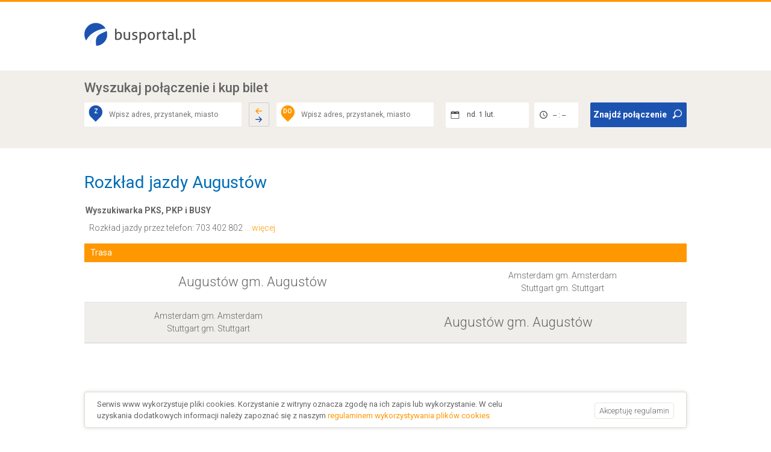

--- FILE ---
content_type: text/html; charset=utf-8
request_url: https://busportal.pl/indeks-rozkladow-jazdy/tibus24-pl,13705/
body_size: 2991
content:

<!DOCTYPE html>
<html lang="pl-pl" dir="ltr">
<head>
	

	<!-- Google Tag Manager -->
<script>(function(w,d,s,l,i){w[l]=w[l]||[];w[l].push({'gtm.start':
new Date().getTime(),event:'gtm.js'});var f=d.getElementsByTagName(s)[0],
j=d.createElement(s),dl=l!='dataLayer'?'&l='+l:'';j.async=true;j.src=
'https://www.googletagmanager.com/gtm.js?id='+i+dl;f.parentNode.insertBefore(j,f);
})(window,document,'script','dataLayer','GTM-MSZ3LQ');</script>
<!-- End Google Tag Manager -->
<meta name="google-site-verification" content="rcqgh6YF8ZVJYMG6amycbOZJi5CMUc67L8rNntQNvkU" />

	<meta name="viewport" content="width=device-width, initial-scale=1.0" />
			<meta charset="utf-8" />
	<base href="https://busportal.pl/indeks-rozkladow-jazdy/tibus24-pl,13705/" />
	<meta name="keywords" content="Augustów, , rozkład, jazdy" />
	<meta name="author" content="Super User" />
	<meta name="description" content="Rozkład jazdy  Augustów Rozkład jazdy przez telefon 703 402 802. Wygodna i szybka wyszukiwarka." />
	<meta name="generator" content="Joomla! - Open Source Content Management" />
	<title>Indeks rozkładów jazdy - BusPortal.pl</title>
	<link href="/templates/busportal/favicon.ico" rel="shortcut icon" type="image/vnd.microsoft.icon" />
	<link rel="stylesheet" href="/templates/busportal/css/style-min.css?46b69e920fff28311eff0150b22c9a1e" />
 
	<!--[if lt IE 9]><script src="/media/jui/js/html5.js"></script><![endif]-->	
	<link href="https://fonts.googleapis.com/css?family=Roboto:300,400,700" rel="stylesheet"> 
	<script src="https://ajax.googleapis.com/ajax/libs/jquery/1.12.4/jquery.min.js"></script>
</head>
<body class="site com_content itemid-106">


	<!-- Google Tag Manager (noscript) -->
<noscript><iframe src="https://www.googletagmanager.com/ns.html?id=GTM-MSZ3LQ"
height="0" width="0" style="display:none;visibility:hidden"></iframe></noscript>
<!-- End Google Tag Manager (noscript) -->

<header role="banner">
	<div class="container">
		<div class="row logo">
			<div class="four columns left">
				<a class="brand" href="/" title="">
					<img src="/templates/busportal/images/busportal.png" alt="rozk&#322;ady jazdy autobus&#243;w, pks - logo busportal" />
				</a>
			</div>
            <!-- Infolinia -->
			<!--<div class="eight columns right">
				

	<p><span class="sprite-icons phone-icon"></span> Rozkłady i bilety przez telefon: <span>703 502 802</span> (koszt 3,69 PLN z VAT/min)</p>

			</div>-->
		</div>
	</div>
</header>

<div class="wyszukiwarka">
		

	<script type="text/javascript" src="https://www.e-podroznik.pl/public/jslib.do"></script>


	<div data-type="text/x-epodroznik-module" data-module-name="ConnectionsSearcher" id="ConnectionsSearcher" class="ep-module-wrapper"></div>


</div>

<div class="container">
	<main id="content" role="main">
	<!-- Begin Content -->
		
		<div id="system-message-container">
	</div>

		<div class="item-page" itemscope itemtype="https://schema.org/Article">
	<meta itemprop="inLanguage" content="pl-PL" />
	
		
						
	
	
				
								<div itemprop="articleBody">
		<div class="timetableIndex">
<h1>Rozkład jazdy Augustów</h1>
<div id="fieldsetSearcher">
	<fieldset><legend>Wyszukiwarka PKS, PKP i BUSY</legend>
	<div class="container rozkladycompl" id="ext1">	
		<a href="http://www.e-podroznik.pl" title="rozklad jazdy PKS, PKP i BUSY" class="poweredBy lnkSchedule">rozkład jazdy PKS PKP BUSY</a> 
		<a href="http://bilety-lotnicze.e-podroznik.pl" title="bilety lotnicze" class="poweredBy lnkPlaneTickets">bilety lotnicze</a> 
		<a href="http://bilety-autokarowe.e-podroznik.pl" title="bilety autokarowe" class="poweredBy lnkInterBusTickets">bilety autokarowe</a> 
	</div>
<div class="footherInformation" style="overflow: hidden">
		 <span class="phoneIcons" style="float: left; margin-top: 0px"></span>
		 <p style="float: left; margin: 3px 0 0 6px;">
			<span>Rozkład jazdy przez telefon: <span>703 402 802</span></span><!-- <br />
			<span>z T-Mobile: <span>703 403 003</span>-->
				<a href="/rozklad-jazdy-pks-pkp-busy-przez-telefon" class="linkInfo" title="Rozkład jazdy przez telefon">... więcej</a>
			</span>
		</p>
	</div>
	<script type="text/javascript" charset="utf-8" src="http://www.e-podroznik.pl/public/widget.do?typeStr=ext1&amp;theme=no_theme&amp;widgetLang=pl&amp;ver=2"></script>	
	</fieldset>
</div>

<div class="relationsContainer">
				<div class="caption">Trasa</div>
					<table class="relationsGroup fromHomeCity">
						<tr>
							<td class="homeCity">Augustów gm. Augustów</td>
							<td class="relations"><a href="/indeks-rozkladow-jazdy/tibus24-pl,13705/augustow-amsterdam,23675,394935/" class="relationDetails" title="Amsterdam gm. Amsterdam">Amsterdam gm. Amsterdam</a><a href="/indeks-rozkladow-jazdy/tibus24-pl,13705/augustow-stuttgart,23675,229020/" class="relationDetails" title="Stuttgart gm. Stuttgart">Stuttgart gm. Stuttgart</a></td>
						</tr>
					</table>
				
					<table class="relationsGroup toHomeCity">
						<tr>
							<td class="relations"><a href="/indeks-rozkladow-jazdy/tibus24-pl,13705/amsterdam-augustow,394935,23675/" class="relationDetails" title="Amsterdam gm. Amsterdam">Amsterdam gm. Amsterdam</a><a href="/indeks-rozkladow-jazdy/tibus24-pl,13705/stuttgart-augustow,229020,23675/" class="relationDetails" title="Stuttgart gm. Stuttgart">Stuttgart gm. Stuttgart</a></td>
							<td class="homeCity">Augustów gm. Augustów</td>
						</tr>
					</table>
				
				<table class="relationsGroup otherCities">
					<tr>
						<td class="relations"></td>
					</tr>
				</table>
			</div>
</div> 	</div>

	
							</div>

		
	<!-- End Content -->
	</main>		

		
</div>

	



<!-- Footer -->
<footer role="contentinfo">
	<div class="container">
		<div class="row">
			<div class="four columns left">
				

	<p><a href="/regulamin-serwisu" rel="nofollow">Regulamin serwisu</a> / <a href="/cookie" rel="nofollow">Regulamin cookies</a></p>

			</div>
			<div class="eight columns right">
				

	<p><a href="/indeks-rozkladow-jazdy">Indeks rozkładów jazdy</a> / <a href="/pks">Indeks Polskich Przewoźników</a> /  <a href="http://www.e-podroznik.pl/" title="rozkłady pkp od e-podróżnik">Rozkłady PKP</a> /  <a href="/busy-miedzynarodowe-od-adresu-do-adresu" title="Busy Międzynarodowe od adresu do adresu">Busy Międzynarodowe</a><br> <a href="https://www.hoper.pl/" title="Przejazdy adres-adres po Polsce" target="_blank">Przejazdy adres-adres po Polsce</a>

</p>

			</div>
		</div>	
	</div>
</footer>

    

	<div class="biscuit-usage">
	<div id="cuc1366798962814">
		<div class="container">
			<div class="row">
				<div class="nine columns left">
					<p>Serwis www wykorzystuje pliki cookies. Korzystanie z witryny oznacza zgodę na ich zapis lub wykorzystanie. W celu uzyskania dodatkowych informacji należy zapoznać się z naszym <a href="/cookie">regulaminem wykorzystywania plików cookies</a></p>
				</div>
				<div class="three columns right">
					<span class="btnAccept frmButton">Akceptuję regulamin</span>
				</div>
			</div>
		</div>
	</div>
</div>

<script type="text/javascript">
(function () {
	"use strict";
	var $biscuit;

	jQuery(function () {
		$biscuit = jQuery('.biscuit-usage');
		jQuery('.biscuit-usage .btnAccept').bind('click', function () {			
			document.cookie = ['allowcookies=1;expires=', (function () {var d = new Date(); d.setTime(d.getTime() + 1000 * 60 * 60 * 24 * 365); return d.toGMTString(); }()), ';path=/'].join('');
			$biscuit.remove();
		});
	});
}());
</script>
</div>




</body>
</html>


--- FILE ---
content_type: text/html;charset=UTF-8
request_url: https://www.e-podroznik.pl/public/widget.do?numberCarrier=&widgetConfigId=8068&pathToServerCarrier=&cssPath=https%3A%2F%2Fwww.e-podroznik.pl%2Fcustom%2Fwidgets%2Fbusportal.pl%2Fwidget20style.css%3Fv1279301540&typeStr=SEARCHER_WIDGET20&isIFrame=false&tabToken=&lang=pl&formCompositeExternalCarrier.version=2.2&ajax=true&_=1769905605675
body_size: 9708
content:
 <script type="text/javascript" script-type="runBeforeGetScripts">function specificChars(str) {var re = new RegExp("&#([0-9]{2,});", "gi");return str.replace(re, function () {return String.fromCharCode(arguments[1]);});}window.epodroznikBaseURL =  "https://www.e-podroznik.pl";window.epodroznikBaseURLForUI =  "www" + ".e-podroznik.pl";var tabToken = (function(tabTokenAsString) {return tabTokenAsString === 'null' ? null : tabTokenAsString;})("caf81a82957694d5df0c02615fa884e9"),baseDir = "",expandImgTitle = specificChars("Rozwiń"),expandImgAlt = specificChars("Rozwiń"),expandImgSrc = baseDir + "/img/expandCollapseTree/expand.gif",collapseImgTitle = specificChars("Zwiń"),collapseImgAlt = specificChars("Zwiń"),collapseImgSrc = baseDir + "/img/expandCollapseTree/collapse.gif",backToTop = specificChars("Wróć na początek");</script><script src="https://www.e-podroznik.pl/public/getScripts.do?k=939067003|3114470383|1523058717|2118388109|2142964149|1651574884|499715820|4252437974|179438250|378471432|301925260|858064397|2238777829|1556219965|1855523085|985466520|551159018|128582195|537593047|305988495|181732016|383779841|446366817|1052706499|93585890|238486297|1547438158|404096008|2013399420|902235699|2206599701|2830504303|2327384406|1117783797|882509342|298255225&v=1279301540&widgetDomainContext=busportal.pl&formCompositeExternalCarrier.version=2.2&lang=pl" type="text/javascript"></script> <script type="text/javascript">(function (window, $, undefined) {try {EPodroznik.setLanguage("PL");EPodroznik.setTabToken("caf81a82957694d5df0c02615fa884e9");EPodroznik.Helper.processHomePage("https://www.e-podroznik.pl/?formCompositeExternalCarrier.version=2.2&lang=pl");} catch (exc) {if (window.console && window.console.error) {console.error(exc);}try {EPodroznik.Utils.Log.exception(exc);} catch (exc) {}}}(window, $epodroznik, undefined));</script><script type="text/javascript">EPodroznik.WidgetConfig = {suggestedDefaultType : "AUTO",enableMapGPSMarkers: "true"};</script><link rel="stylesheet" type="text/css" href="https://www.e-podroznik.pl/custom/widgets/busportal.pl/widget20style.css?v1279301540" /><div class="widget20 epodroznik-widget20-placeholder"><div class="searcher_Widget20"><div class="searcher-header"><div class="search-and-buy"><span class="search-and-buy-part1">Wyszukaj połączenie&nbsp;</span><span class="search-and-buy-part2">i kup bilet</span></div><div class="powered-by"><div class="sendFeedback"><p>Technologia i wykonanie&nbsp;<a href="https://e-podroznik.pl" target="_blank" >Teroplan S.A. (e-podróżnik.pl)</a></p></div></div></div> <script type="text/javascript">(function (window, $, undefined) {try {/* DW: HACK na problem z RWD w IE */$epodroznik(function () {try {var wnd = window,jQ = wnd.$epodroznik,width = wnd.outerWidth,height = wnd.outerHeight,$browser = jQ.browser,$version = parseInt($browser.version);/* Warunek dla IE11 oraz starszych */if ($browser.msie && $version <= 11) {wnd.resizeTo(width+1, height);}} catch (exc) {EPodroznik.Utils.Log.exception(exc);}});} catch (exc) {if (window.console && window.console.error) {console.error(exc);}try {EPodroznik.Utils.Log.exception(exc);} catch (exc) {}}}(window, $epodroznik, undefined));</script><div id="GlobalConnectionsSearcher1769905606762" class="connectionsSearcherComponent"><div class="connections-searcher"><form name="searcherFinalForm" method="post" action="https://www.e-podroznik.pl/public/searcherFinal.do?method=task" class="frmSearcherFrm textModeOff" id="frm_1769905606763"><fieldset class="widget21"><div class="fields textModeOff"><div class="hiddenDataHolder"><input type="hidden" name="tseVw"value="regularP"/><input type="hidden" name="tabToken"value="caf81a82957694d5df0c02615fa884e9" /><input type="hidden" name="formCompositeSearcherFinal.formCompositeSearcherH.fromCityId" value=""/><input type="hidden" name="formCompositeSearcherFinal.formCompositeSearcherH.toCityId" value=""/><input type="hidden" name="formCompositeSearcherFinal.formCompositeSearcherH.intermediateCityId" value=""/><input type="hidden" name="fromV" value=""/><input type="hidden" name="toV" value="" /></div><div class="tripType"><label class="lblRadio frmButtonFlat lblOneWay"><span class="fldContainer"><input type="radio" name="tripType" class="fldRadio"value="one-way"checked/></span><span class="fldCaption">w jedną stronę</span></label><label class="lblRadio frmButtonFlat lblReturn"><span class="fldContainer"><input type="radio" name="tripType" class="fldRadio"value="two-way"/></span><span class="fldCaption">w obie strony</span></label></div><div class="fromToHolder"><label class="lblFrom balloon-hint bottom-center"><span class="fldContainer"><span class="placeMarker from icon icon-left icon-map-source-target-marker">Z</span><input type="text" name="formCompositeSearcherFinal.formCompositeSearcherH.fromText" value="" class="fldText"></span></label><button type="button" class="frmButton btnSwitchPlaces" tabindex="-1" value="false" ><div class="icon icon-left icon-arrow-shaft-left"></div><div class="icon icon-left icon-arrow-shaft-right"></div><div class="icon icon-left icon-arrow-shaft-down"></div><div class="icon icon-left icon-arrow-shaft-up"></div></button><label class="lblTo balloon-hint bottom-center"><span class="fldContainer"><span class="placeMarker to icon icon-left icon-map-source-target-marker">DO</span><input type="text" name="formCompositeSearcherFinal.formCompositeSearcherH.toText" value="" class="fldText"></span></label></div><div class="departureDateTime"><div class="fldContainer dateSelect"><label class="lblDate"><span class="fldContainer"><input type="text" name="formCompositeSearcherFinal.formCompositeSearcherH.dateV" value="01.02.2026" class="fldText"></span></label><div class="calendarDatePicker layer-content dropdown-layer" style="display: none"><button class="closeCalendar">&times;</button><div id="datepicker" class="date-picker-wrapper"></div><div class="ommitControls"><div class="ommitParameter"><label class="lblOmmitDate labelCheckbox frmButtonFlat"><input type="checkbox"name="formCompositeSearcherFinal.formCompositeSearcherH.ommitDate"class="fldCheckbox"/><div class="messageHolder"><span class="fieldCaption">Pomiń datę</span></div></label></div><div class="buttonWrapper"><button class="ep-button ep-button-tertiary">Zamknij</button></div></div></div></div><div class="fldContainer timeSelect"><label class="lblTime"><span class="fldContainer"><input type="text" name="formCompositeSearcherFinal.formCompositeSearcherH.timeV" value="" class="fldText"></span></label><div class="layer-content dropdown-layer" style="display: none;"><div class="arrivalDepartureHolder" ><label class="lblRadio frmButtonFlat lblDeparture"><input type="radio" name="formCompositeSearcherFinal.formCompositeSearcherH.arrivalV" value="DEPARTURE" checked="checked" class="fldRadio"><div class="fldDeparture">Odjazd</div></label><label class="lblRadio frmButtonFlat lblArrival"><input type="radio" name="formCompositeSearcherFinal.formCompositeSearcherH.arrivalV" value="ARRIVAL" class="fldRadio"><div class="fldArrival">Przyjazd</div></label></div><div class="timePicker"><button class="closeCalendar">&times;</button><div class="timePickerHolder"><div class="frmTimePicker"></div></div><div class="ommitControls"><div class="ommitParameter"><label class="lblOmmitTime labelCheckbox frmButtonFlat"><input type="checkbox"name="formCompositeSearcherFinal.formCompositeSearcherH.ommitTime"class="fldCheckbox"checked="checked"/><div class="messageHolder"><span class="fieldCaption">Pomiń godzinę</span></div></label></div><div class="buttonWrapper"><button class="ep-button ep-button-tertiary">Zamknij</button></div></div></div></div></div></div><div class="returnDateTime"><span class="placeholder">Data powrotu</span><div class="fldContainer dateSelect"><label class="lblDate"><span class="fldContainer"><input type="text" name="formCompositeSearcherFinal.formCompositeSearcherH.returnDateV" value="" class="fldText"></span></label><div class="calendarDatePicker layer-content dropdown-layer" style="display: none"><button class="closeCalendar">&times;</button><div id="datepicker" class="date-picker-wrapper"></div><div class="ommitControls"><div class="ommitParameter"><label class="lblOmmitDate labelCheckbox frmButtonFlat"><input type="checkbox"checked="checked"name="formCompositeSearcherFinal.formCompositeSearcherH.ommitReturnDate"class="fldCheckbox"/><div class="messageHolder"><span class="fieldCaption">Pomiń datę</span></div></label></div><div class="buttonWrapper"><button class="ep-button ep-button-tertiary">Zamknij</button></div></div></div></div><div class="fldContainer timeSelect"><label class="lblTime"><span class="fldContainer"><input type="text" name="formCompositeSearcherFinal.formCompositeSearcherH.returnTimeV" value="" class="fldText"></span></label><div class="layer-content dropdown-layer" style="display: none;"><div class="arrivalDepartureHolder" ><label class="lblRadio frmButtonFlat lblDeparture"><input type="radio" name="formCompositeSearcherFinal.formCompositeSearcherH.returnArrivalV" value="DEPARTURE" checked="checked" class="fldRadio"><div class="fldDeparture">Odjazd</div></label><label class="lblRadio frmButtonFlat lblArrival"><input type="radio" name="formCompositeSearcherFinal.formCompositeSearcherH.returnArrivalV" value="ARRIVAL" class="fldRadio"><div class="fldArrival">Przyjazd</div></label></div><div class="timePicker"><button class="closeCalendar">&times;</button><div class="timePickerHolder"><div class="frmTimePicker"></div></div><div class="ommitControls"><div class="ommitParameter"><label class="lblOmmitTime labelCheckbox frmButtonFlat"><input type="checkbox"name="formCompositeSearcherFinal.formCompositeSearcherH.ommitReturnTime"class="fldCheckbox"checked="checked"/><div class="messageHolder"><span class="fieldCaption">Pomiń godzinę</span></div></label></div><div class="buttonWrapper"><button class="ep-button ep-button-tertiary">Zamknij</button></div></div></div></div></div></div><div class="buttonHolder"><button type="submit"class="btnSubmit btnSearch icon icon-right icon-loop">Znajdź połączenie</button></div></div></fieldset></form><script type="text/javascript">(function () {var fName = "searcherFormTile_" + (new Date()).getTime();window[fName] = (function () {var count = 0;return function runPSearcherForm () {try {if (window.PSearcherForm) {var prefix = '';if (document.getElementById("frm_1769905606763").querySelector('[name^="formCompositeSearcherFinal.formCompositeSearcherH"]')) {prefix = 'formCompositeSearcherFinal.formCompositeSearcherH';} else {prefix = 'formCompositeSearchingResults.formCompositeSearcherFinalH';}PSearcherForm(document.getElementById("frm_1769905606763"),prefix,window,true);try {delete window[fName];} catch (exc) {window[fName] = undefined;}return;}setTimeout(runPSearcherForm, 100);} catch (exc) {console.error(exc);setTimeout(fName, 150);}};}());window[fName]();}());</script><script type="text/javascript">var fromCoords = new Array();var toCoords = new Array();</script><div class="autocomplete" id="ac_1769905606765" style="display: none;"><div class="frmToolbar"><label class="lblRadio sugButton" title="Wszystko"><span class="fldContainer icon icon-left icon-sugType-country"><input type="radio" name="suggType" value="ALL" class="radio" /></span></label><label class="lblRadio sugButton" title="Miasta"><span class="fldContainer icon icon-left icon-sugType-city"><input type="radio" name="suggType" value="CITIES" class="radio" /></span></label><label class="lblRadio sugButton" title="Przystanki"><span class="fldContainer icon icon-left icon-sugType-stop"><input type="radio" name="suggType" value="STOPS" class="radio" /></span></label></div><div class="flags"><span id="acFlag_pl" class="frmButtonFlat" title="Polska"><span class="imageSprite sprite-label-bottom"><img alt="Polska" src="https://www.e-podroznik.pl/img/transparent.gif?lang=pl"class="icon flag-ac-pl-h"/></span></span><span id="acFlag_cz" class="frmButtonFlat" title="Czechy"><span class="imageSprite sprite-label-bottom"><img alt="Czechy" src="https://www.e-podroznik.pl/img/transparent.gif?lang=pl"class="icon flag-ac-cz-h"/></span></span><span id="acFlag_de" class="frmButtonFlat" title="Niemcy"><span class="imageSprite sprite-label-bottom"><img alt="Niemcy" src="https://www.e-podroznik.pl/img/transparent.gif?lang=pl"class="icon flag-ac-de-h"/></span></span><span id="acFlag_se" class="frmButtonFlat" title="Szwecja"><span class="imageSprite sprite-label-bottom"><img alt="Szwecja" src="https://www.e-podroznik.pl/img/transparent.gif?lang=pl"class="icon flag-ac-se-h"/></span></span><span id="acFlag_dk" class="frmButtonFlat" title="Dania"><span class="imageSprite sprite-label-bottom"><img alt="Dania" src="https://www.e-podroznik.pl/img/transparent.gif?lang=pl"class="icon flag-ac-dk-h"/></span></span><span id="acFlag_at" class="frmButtonFlat" title="Austria"><span class="imageSprite sprite-label-bottom"><img alt="Austria" src="https://www.e-podroznik.pl/img/transparent.gif?lang=pl"class="icon flag-ac-at-h"/></span></span><span id="acFlag_ua" class="frmButtonFlat" title="Ukraina"><span class="imageSprite sprite-label-bottom"><img alt="Ukraina" src="https://www.e-podroznik.pl/img/transparent.gif?lang=pl"class="icon flag-ac-ua-h"/></span></span><span id="acFlag_sk" class="frmButtonFlat" title="Słowacja"><span class="imageSprite sprite-label-bottom"><img alt="Słowacja" src="https://www.e-podroznik.pl/img/transparent.gif?lang=pl"class="icon flag-ac-sk-h"/></span></span><span id="acFlag_be" class="frmButtonFlat" title="Belgia"><span class="imageSprite sprite-label-bottom"><img alt="Belgia" src="https://www.e-podroznik.pl/img/transparent.gif?lang=pl"class="icon flag-ac-be-h"/></span></span><span id="acFlag_nl" class="frmButtonFlat" title="Holandia"><span class="imageSprite sprite-label-bottom"><img alt="Holandia" src="https://www.e-podroznik.pl/img/transparent.gif?lang=pl"class="icon flag-ac-nl-h"/></span></span><span id="acFlag_ch" class="frmButtonFlat" title="Szwajcaria"><span class="imageSprite sprite-label-bottom"><img alt="Szwajcaria" src="https://www.e-podroznik.pl/img/transparent.gif?lang=pl"class="icon flag-ac-ch-h"/></span></span><span id="acFlag_it" class="frmButtonFlat" title="Włochy"><span class="imageSprite sprite-label-bottom"><img alt="Włochy" src="https://www.e-podroznik.pl/img/transparent.gif?lang=pl"class="icon flag-ac-it-h"/></span></span><span id="acFlag_fr" class="frmButtonFlat" title="Francja"><span class="imageSprite sprite-label-bottom"><img alt="Francja" src="https://www.e-podroznik.pl/img/transparent.gif?lang=pl"class="icon flag-ac-fr-h"/></span></span><span id="acFlag_es" class="frmButtonFlat" title="Hiszpania"><span class="imageSprite sprite-label-bottom"><img alt="Hiszpania" src="https://www.e-podroznik.pl/img/transparent.gif?lang=pl"class="icon flag-ac-es-h"/></span></span><span id="acFlag_pt" class="frmButtonFlat" title="Portugalia"><span class="imageSprite sprite-label-bottom"><img alt="Portugalia" src="https://www.e-podroznik.pl/img/transparent.gif?lang=pl"class="icon flag-ac-pt-h"/></span></span><span id="acFlag_hu" class="frmButtonFlat" title="Węgry"><span class="imageSprite sprite-label-bottom"><img alt="Węgry" src="https://www.e-podroznik.pl/img/transparent.gif?lang=pl"class="icon flag-ac-hu-h"/></span></span><span id="acFlag_gb" class="frmButtonFlat" title="Wielka Brytania"><span class="imageSprite sprite-label-bottom"><img alt="Wielka Brytania" src="https://www.e-podroznik.pl/img/transparent.gif?lang=pl"class="icon flag-ac-gb-h"/></span></span><span id="acFlag_rs" class="frmButtonFlat" title="Serbia"><span class="imageSprite sprite-label-bottom"><img alt="Serbia" src="https://www.e-podroznik.pl/img/transparent.gif?lang=pl"class="icon flag-ac-rs-h"/></span></span><span id="acFlag_ro" class="frmButtonFlat" title="Rumunia"><span class="imageSprite sprite-label-bottom"><img alt="Rumunia" src="https://www.e-podroznik.pl/img/transparent.gif?lang=pl"class="icon flag-ac-ro-h"/></span></span><span id="acFlag_ba" class="frmButtonFlat" title="Bośnia i Hercegowina"><span class="imageSprite sprite-label-bottom"><img alt="Bośnia i Hercegowina" src="https://www.e-podroznik.pl/img/transparent.gif?lang=pl"class="icon flag-ac-ba-h"/></span></span><span id="acFlag_me" class="frmButtonFlat" title="Czarnogóra"><span class="imageSprite sprite-label-bottom"><img alt="Czarnogóra" src="https://www.e-podroznik.pl/img/transparent.gif?lang=pl"class="icon flag-ac-me-h"/></span></span><span id="acFlag_mk" class="frmButtonFlat" title="Macedonia"><span class="imageSprite sprite-label-bottom"><img alt="Macedonia" src="https://www.e-podroznik.pl/img/transparent.gif?lang=pl"class="icon flag-ac-mk-h"/></span></span><span id="acFlag_bl" class="frmButtonFlat" title="Bułgaria"><span class="imageSprite sprite-label-bottom"><img alt="Bułgaria" src="https://www.e-podroznik.pl/img/transparent.gif?lang=pl"class="icon flag-ac-bl-h"/></span></span><span id="acFlag_by" class="frmButtonFlat" title="Białoruś"><span class="imageSprite sprite-label-bottom"><img alt="Białoruś" src="https://www.e-podroznik.pl/img/transparent.gif?lang=pl"class="icon flag-ac-by-h"/></span></span><span id="acFlag_lv" class="frmButtonFlat" title="Łotwa"><span class="imageSprite sprite-label-bottom"><img alt="Łotwa" src="https://www.e-podroznik.pl/img/transparent.gif?lang=pl"class="icon flag-ac-lv-h"/></span></span><span id="acFlag_md" class="frmButtonFlat" title="Mołdawia"><span class="imageSprite sprite-label-bottom"><img alt="Mołdawia" src="https://www.e-podroznik.pl/img/transparent.gif?lang=pl"class="icon flag-ac-md-h"/></span></span><span id="acFlag_tr" class="frmButtonFlat" title="Turcja"><span class="imageSprite sprite-label-bottom"><img alt="Turcja" src="https://www.e-podroznik.pl/img/transparent.gif?lang=pl"class="icon flag-ac-tr-h"/></span></span><span id="acFlag_no" class="frmButtonFlat" title="Norwegia"><span class="imageSprite sprite-label-bottom"><img alt="Norwegia" src="https://www.e-podroznik.pl/img/transparent.gif?lang=pl"class="icon flag-ac-no-h"/></span></span><span id="acFlag_lu" class="frmButtonFlat" title="Luksemburg"><span class="imageSprite sprite-label-bottom"><img alt="Luksemburg" src="https://www.e-podroznik.pl/img/transparent.gif?lang=pl"class="icon flag-ac-lu-h"/></span></span><span id="acFlag_hr" class="frmButtonFlat" title="Chorwacja"><span class="imageSprite sprite-label-bottom"><img alt="Chorwacja" src="https://www.e-podroznik.pl/img/transparent.gif?lang=pl"class="icon flag-ac-hr-h"/></span></span><span id="acFlag_si" class="frmButtonFlat" title="Słowenia"><span class="imageSprite sprite-label-bottom"><img alt="Słowenia" src="https://www.e-podroznik.pl/img/transparent.gif?lang=pl"class="icon flag-ac-si-h"/></span></span><span id="acFlag_ee" class="frmButtonFlat" title="Estonia"><span class="imageSprite sprite-label-bottom"><img alt="Estonia" src="https://www.e-podroznik.pl/img/transparent.gif?lang=pl"class="icon flag-ac-ee-h"/></span></span><span id="acFlag_lt" class="frmButtonFlat" title="Litwa"><span class="imageSprite sprite-label-bottom"><img alt="Litwa" src="https://www.e-podroznik.pl/img/transparent.gif?lang=pl"class="icon flag-ac-lt-h"/></span></span><span id="acFlag_gr" class="frmButtonFlat" title="Grecja"><span class="imageSprite sprite-label-bottom"><img alt="Grecja" src="https://www.e-podroznik.pl/img/transparent.gif?lang=pl"class="icon flag-ac-gr-h"/></span></span><span id="acFlag_ru" class="frmButtonFlat" title="Rosja"><span class="imageSprite sprite-label-bottom"><img alt="Rosja" src="https://www.e-podroznik.pl/img/transparent.gif?lang=pl"class="icon flag-ac-ru-h"/></span></span><span id="acFlag_fake" class="frmButtonFlat" title="Inne"><span class="imageSprite sprite-label-bottom"><img alt="Inne" src="https://www.e-podroznik.pl/img/transparent.gif?lang=pl"class="icon flag-ac-fake-h"/></span></span></div></div> <script type="text/javascript">(function (window, $, undefined) {try {window.AutoCompleteUtils = {};var i18n = {"GROUP_STOP": 'Węzły komunikacyjne',"BUS_STOP": 'Przystanki autobusowe',"RAIL_STOP": 'Przystanki kolejowe',"URBAN_STOP": 'Przystanki miejskie',"FERRY_STOP": 'Przystanie promowe',"MORE": 'Więcej wyników podpowiedzi'};var enforceSuggestedType = null;AutoCompleteUtils.ICONS = {"CITY": "icon-village","BIG_CITY": "icon-big-city","VERY_BIG_CITY": "icon-metropolis","RAIL_STOP": "icon-stop-train","BUS_STOP": "icon-stop-bus","URBAN_STOP": "icon-stop-urban","FERRY_STOP": "icon-stop-ferry","GROUP_STOP": "icon-stop-group","DOOR2DOOR": "icon-stop-bus","STREET": "icon-street","ADDRESS": "icon-address","GEO_POINT": "icon-geo-point","LINE": "icon-sugType-line","URBAN_BUS_LINE": "icon-line-bus","URBAN_TRAM_LINE": "icon-line-tram","URBAN_TROLLEYBUS_LINE": "icon-line-trolley","URBAN_SUBWAY_LINE": "icon-line-metro","URBAN_FERRY_LINE": "icon-line-ferry"};function getSuggestionGroupTypeByItemType(sType) {switch (sType) {case 'CITY':case 'BIG_CITY':case 'VERY_BIG_CITY':return 'CITIES';case 'BUS_STOP':case 'GROUP_STOP':case 'RAIL_STOP':case 'URBAN_STOP':case 'FERRY_STOP':case 'DOOR2DOOR':return 'STOPS';case 'STREET':return 'STREETS';case 'ADDRESS':return 'ADDRESSES';case 'GEO_POINT':return 'GEOGRAPHICAL';case 'LINE':return 'LINE';default:return sType;}}function parseSuggestionResponse(sResponse) {var toReturn;try {suggestionsResp = JSON.parse(sResponse);countries = suggestionsResp.countriesCodes;toReturn = suggestionsResp.suggestions;if (toReturn.length > 0) {if (suggestedTypeProperty.get() === 'AUTO') {$completionToolbar.find(".\\:pressed:first").removeClass(":pressed").end().find("input[value=" +getSuggestionGroupTypeByItemType(toReturn[0].t) +"]:first").parents("label:first").addClass(":pressed");} else {$completionToolbar.find("input[value=" +getSuggestionGroupTypeByItemType(suggestedTypeProperty.get()) +"]:first").parents("label:first").addClass(":pressed");}if (countries.length >= 1) {$flagsToolbar.show();$flagsToolbar.find(".frmButtonFlat").removeClass("selected").hide();for(var i = 0; i < countries.length; i++) {country = countries[i];if (country == country.toUpperCase()){country = country.toLowerCase();$flagsToolbar.find("#acFlag_" + country).addClass("selected");}$flagsToolbar.find("#acFlag_" + country).css("display", "");}} else {$flagsToolbar.hide();}if (search4More !== true) {/* czy pokazać przycisk Więcej wyników podpowiedzi */i = 0;if (toReturn[i].isFake) i++;if (toReturn[i].sm == "true") {toReturn.push({"n": 'MORE',"id": '_' + (new Date()).getTime(),"isFake": true,"isSearch4More": true});}}}search4More = false;} catch (exc) {toReturn = [];}return toReturn;}function getFakeItemCode(oRow) {if (oRow.n == 'MORE') {return ['<div class="header" style="text-align: center" title="',i18n[oRow.n],'"><span class="btn-arr-dwn"><span class=\"imageSprite sprite-label-bottom\">\n\t<img alt=\"\" src=\"https:\/\/www.e-podroznik.pl\/img\/transparent.gif?lang=pl\" \n\t\tclass=\"icon icon-ac-arrow-dwn\"\n\t\t \n\t\/>\n\t\n<\/span></span></div>'].join("");} else {return ['<div class="header"><span>',i18n[oRow.n],'</span><button type="button" class="frmButton :pressed"><span class=\"imageSprite\">\n\t<img alt=\"\" src=\"https:\/\/www.e-podroznik.pl\/img\/transparent.gif?lang=pl\" \n\t\tclass=\"icon icon-ac-arrow-collapse\"\n\t\t \n\t\/>\n\t\n<\/span></button></div>'].join("");}}function formatSuggestionItem(oRow) {if (oRow.isFake === true) {return getFakeItemCode(oRow);}var icon,name = oRow.n,additionalInfo = oRow.a[0],depot = "",tmp;switch (oRow.t) {case "CITY":icon = AutoCompleteUtils.ICONS.CITY;break;case "BIG_CITY":icon = AutoCompleteUtils.ICONS.BIG_CITY;break;case "VERY_BIG_CITY":icon = AutoCompleteUtils.ICONS.VERY_BIG_CITY;break;case "RAIL_STOP":icon = AutoCompleteUtils.ICONS.RAIL_STOP;additionalInfo = prepareAdditionalStop(oRow);break;case "BUS_STOP":icon = AutoCompleteUtils.ICONS.BUS_STOP;additionalInfo = prepareAdditionalStop(oRow);break;case "URBAN_STOP":icon = AutoCompleteUtils.ICONS.URBAN_STOP;additionalInfo = prepareAdditionalStop(oRow);break;case "FERRY_STOP":icon = AutoCompleteUtils.ICONS.FERRY_STOP;additionalInfo = prepareAdditionalStop(oRow);break;case "DOOR2DOOR":icon = AutoCompleteUtils.ICONS.BUS_STOP;additionalInfo = prepareAdditionalStop(oRow);break;case "GROUP_STOP":icon = AutoCompleteUtils.ICONS.GROUP_STOP;additionalInfo = prepareAdditionalStop(oRow);break;case "STREET":icon = AutoCompleteUtils.ICONS.STREET;break;case "ADDRESS":icon = AutoCompleteUtils.ICONS.ADDRESS;break;case "LINE":/* 'city-info line ' + oRow.a[1].toLowerCase(), */name = ['[', oRow.n, ']\u2192', oRow.a[3]].join('');icon = AutoCompleteUtils.ICONS[oRow.a[1]]; additionalInfo = getPlaceDetails(oRow);break;case "POI":icon = AutoCompleteUtils.ICONS.POI;break;case "GEO_POINT":icon = AutoCompleteUtils.ICONS.GEO_POINT;break;}if (oRow.d === "true") {depot = " <small>[DWORZEC]</small>";}return ['<div class="city-info icon icon-left ', icon, '">', '<span class="name">' , name, depot, '</span>', '<span class="administrative-division">', additionalInfo, '</span></div>'].join("");}function prepareAdditionalStop(oRow) {var info = oRow.a,city = oRow.cai;var toReturn = city;if (info.length > 1) {var title = info[1],carriers = title.split(','),i,carriersText;if (carriers.length > 0) {toReturn = [toReturn, '<br />', carriers[0]].join("");}if (carriers.length > 1) {toReturn = [toReturn, ', ', carriers[1]].join("");}if (carriers.length > 2) {/*toReturn = [toReturn, "... (<span title='", title, "'>więcej</span>)"].join("");*/carriersText = [];var $type;/* wersja II Patryka */if (carriers.length > 30) {carriersText.push(carriers[0].substr(carriers[0].indexOf(":") + 2));for (i = 1; i < carriers.length; i += 1) {carriersText.push(" &bull; ");carriersText.push(carriers[i].trim());}$type = 'long';/* wersja I Patryka */} else {carriersText.push('<ul style="list-style-type: square; float: left"><li>');carriersText.push(carriers[0].substr(carriers[0].indexOf(":") + 2));for (i = 1; i < carriers.length; i += 1) {carriersText.push("</li><li>");carriersText.push(carriers[i].trim());}carriersText.push("</li></ul>");$type = 'short';}$tooltipText = $('<span class="tooltipHint" style="font-size: smaller"></span>').html(carriersText.join(''));$additionalMore = $('<span class="additionalMore tooltip ' + $type + '"></span>').text('więcej').after($tooltipText);toReturn = [toReturn, "... (", $additionalMore.parent().html(), ")"].join("");}}return toReturn;}function getPlaceDetails(oRow) {if (oRow === null) {return '';}var cityInfo = "";switch (oRow.t) {case "CITY":case "BIG_CITY":case "VERY_BIG_CITY":cityInfo = oRow.a[0];break;case "RAIL_STOP":case "BUS_STOP":case "URBAN_STOP":case "FERRY_STOP":case "DOOR2DOOR":case "GROUP_STOP":cityInfo = oRow.cai;break;case "STREET":case "ADDRESS":case "GEO_POINT":cityInfo = oRow.a[0];break;case "POI":cityInfo = ""; /* uzupełnić */break;/*case "GEO_POINT":cityInfo = "Punkt geograficzny";break;*/case "LINE":return oRow.a[2] || '\uFEFF';}return cityInfo;}function updatePlaceAndIcon(oRow) {var $container = $input.parent();$container.removeClass();$container.addClass($containerDefaultClasses);if (oRow === null) {$placeDetails.text('');return;}$container.addClass("icon icon-left");if (oRow.t === 'LINE') {$container.addClass(AutoCompleteUtils.ICONS[oRow.a[1]]);} else {$container.addClass(AutoCompleteUtils.ICONS[oRow.t] || '');}$placeDetails.html(getPlaceDetails(oRow));}function toggleIconAndDetails(bHide) {if (bHide === true) {$placeDetails.hide();$input.css('padding-left', '');return;}$placeDetails.show();}function updateScopeCookie(oRow) {/* MZ */if (oRow !== null) {var cityId = oRow.cid;if (oRow.t === 'CITY'|| oRow.t === 'BIG_CITY'|| oRow.t === 'VERY_BIG_CITY') {cityId = oRow.id;}if (typeof cityId !== 'undefined' && cityId !== null && cityId !== "0" && cityId.length > 0) {var cookieValue = EPodroznik.Utils.Cookies.getCookie("scope") || "";var scopeConnections = "";var scopeTimetables = "";if (cookieValue.indexOf("s") !== -1) {var a = cookieValue.split("s", 2);scopeConnections = a[0];scopeTimetables = a[1];}if( 'SOURCE' === 'TIMETABLES') {scopeTimetables = appendToMagicString(cityId, scopeTimetables, 4);} else {scopeConnections = appendToMagicString(cityId, scopeConnections, 6);}EPodroznik.Utils.Cookies.setCookie("scope", scopeConnections + "s" + scopeTimetables, 365);}}}function appendToMagicString(cityId, magicString, count) {if (magicString.length > 0) {var splitted = magicString.split("\.");if (splitted.length > count - 1) {splitted = splitted.slice(1, count);}magicString = splitted.join(".") + ".";}magicString += cityId;return magicString;}function onSelect(oEvent, liNode, oRow, modifiers) {var cursor, $cursor, data;if (oRow == null) {selectedItem.set(null);} else if (oRow.isFake === true) {modifiers.updateInput = false;modifiers.hideResults = false;if (oRow.isSearch4More === true) {search4More = true;var top = liNode.clientTop;$input.triggerHandler("keydown", [true]);}selectedItem.set(null);} else {selectedItem.set(oRow);}return false;}function onTypeChange(oldValue, newValue) {$completionToolbar.find(".\\:pressed:first").removeClass(":pressed").end().find('input[value=' + newValue + ']').parents("label:first").addClass(":pressed");if (oldValue !== newValue) {search4More = false;$input.trigger("keydown", [true]);}}function prepareParameters(sInputText) {var toReturn = {query: sInputText,type: suggestedTypeProperty.get(),requestKind: 'SOURCE'};if (search4More === true) {toReturn.more = true;}toReturn.countryCode = chosenCountryCode;toReturn.forcingCountryCode = forcingCountryCode;return toReturn;}function getValue (row) {switch (row.t) {case "CITY":case "BIG_CITY":case "VERY_BIG_CITY":case "RAIL_STOP":case "BUS_STOP":case "URBAN_STOP":case "FERRY_STOP":case "DOOR2DOOR":case "GROUP_STOP":return row.n;case "LINE":return [row.n, '\u2192', row.a[0].split(', ')[1]].join('');case "POI":case "GEO_POINT":return row.n;case "STREET":case "ADDRESS":var city = row.c;city = city.replace("M.", "");city = city.replace("st.", "");city = $.trim(city);return city + ", " + row.n;}}var $input,$containerDefaultClasses,$completionToolbar,$status,$suggestions,$additionalFeatures,$placeDetails,completerParams,suggestedTypeProperty,chosenCountryCode = "",forcingCountryCode,search4More,selectedItem,last;completerParams = {minChars: 1,resultsClass: "autocomplete ac_results ep-content searcher-suggest layer-content dropdown-layer",posByOffset: true,wrapAround: true,dontSetWidth: true,parseData: parseSuggestionResponse,formatItem: formatSuggestionItem,getValue: getValue,prepareParametersMap: prepareParameters,cacheLength: 0,delay: 100,isCrossDomain : false,timeout: 60 * 1000,selectFirstOnBlur: true,posByRectBox: false};$input = $('#frm_1769905606763 input[name$=.fromText]');if (!$input.size()) {console.warn('unable to find input with selector: "#frm_1769905606763 input[name$=.fromText]"');return;}$completionToolbar = $('#ac_1769905606765>.frmToolbar');$flagsToolbar = $('#ac_1769905606765>.flags');$status = $('<p class="noResultAlert"><\/p>');search4More = false;forcingCountryCode = false;if (enforceSuggestedType != undefined && enforceSuggestedType != null) {suggestedTypeProperty = new ObservableProperty(enforceSuggestedType);} else {if (EPodroznik.Utils.Cookies.getCookie("suggestionMode")) {suggestedTypeProperty = new ObservableProperty(EPodroznik.Utils.Cookies.getCookie("suggestionMode"));} else {suggestedTypeProperty = new ObservableProperty(EPodroznik.WidgetConfig.suggestedDefaultType);}suggestedTypeProperty.addChangeListener(onTypeChange);}selectedItem = new ObservableProperty(null);selectedItem.addChangeListener(function (oldValue, newValue) {if (oldValue === newValue) {return;}updatePlaceAndIcon(newValue);toggleIconAndDetails(newValue === null);updateScopeCookie(newValue);if (newValue !== null) {last = getValue(newValue);} else {last = '';}$input.trigger('suggestion_updated', [newValue]);});function getSuggestionsMetrics() {var toReturn = {top: 0, left: 0};toReturn.top = $suggestions.get(0).offsetTop;if ($completionToolbar.size() > 0) {toReturn.top += $completionToolbar.get(0).offsetHeight;}toReturn.left = $suggestions.get(0).offsetLeft + $suggestions.get(0).offsetWidth;return toReturn;}$input.one("ac_init", function (oEvent, resultsContainer) {$suggestions = $(resultsContainer);$placeDetails = $('<small><\/small>').insertAfter($input.parent()).addClass("city-info");$containerDefaultClasses = $input.parent().attr("class");}).bind("ac_beforerequest", function (oEvent, resultsContainer) {$status.text('Trwa wyszukiwanie…');$(this).trigger('ep_change');}).bind("ac_listrendered", function (oEvent, resultsContainer, data) {if ($input.val() === '') {$suggestions.hide();forcingCountryCode = false;}$status.prependTo(resultsContainer);$completionToolbar.insertBefore($status);$flagsToolbar.insertAfter($completionToolbar);$flagsToolbar.find('.frmButtonFlat').unbind("click").bind("click", function (oEvent) {myId = $(this).attr('id');chosenCountryCode = myId.substring(7, myId.length);forcingCountryCode = true;$input.trigger("keydown", [true]);});var $resultsContainer = $(resultsContainer);if (data.length < 1) {var $html = 'Nie wiemy o jakie miejsce Ci chodzi :(' + '<span class="fldAnnotation">' + 'Spróbuj wpisać bardziej ogólną nazwę, np. miasto' + '</span>';$status.html($html).show();$flagsToolbar.hide();} else {$status.hide();$input.get(0).autocompleter.makeActive(0);}$suggestions.find(".additionalMore").unbind("tooltip_before_show").bind("tooltip_before_show", function(event) {var $more = $epodroznik(this);var $tooltip = $epodroznik("#tooltip");var $x = $more.offset().left - $more.width() / 2;if ($more.hasClass("short")) {$x -= 20;}var $y = $more.offset().top + $more.outerHeight() + 25;$tooltip.css({left: Math.max(0, $x), top: $y});$tooltip.addClass("carrier-dropdown-layer");}).unbind("tooltip_after_hide").bind("tooltip_after_hide", function(event) {$epodroznik("#tooltip").removeClass("carrier-dropdown-layer");});}).bind("ac_itemselected", onSelect).bind("blur.toggleicon", function () {var exc, d;try {if (last !== '') {d = this.autocompleter.getData();if (d && d.length && d.length === 1) {if (d[0] !== selectedItem.get()) {$input.trigger('ac_itemselected', [null, d[0], {}]);}}}} catch (exc) {} finally {if (this.value.trim().length > 0 && selectedItem.get() !== null) {this.value = last = getValue(selectedItem.get());} else {selectedItem.set(null);}}}).bind('ep_change', (function () {return function (oEvent, a) {if ($input.val() === '') {forcingCountryCode = false;}if (this.value === last) {return;}last = this.value;if (selectedItem.get() !== null) {$(this).triggerHandler('ac_itemselected', [null, null, {}]);}};}())).bind('keyup', function (oEvent) {$(this).trigger('ep_change', [oEvent]);});$input.each(function (_, node) {$(node).autocomplete('https://www.e-podroznik.pl/public/suggest.do?formCompositeExternalCarrier.version=2.2&lang=pl', Object.assign({}, completerParams, (window.__EPODROZNIK_COMPLETER_PARAMS_OVERRRIDE__ || {})[node.name] || {}));});$input.get(0).getSelectedItem = function () {return selectedItem.get();};$input.get(0).setSelectedItem = function (oItem) {selectedItem.set(oItem);};$completionToolbar.find("label").bind("click.suggestiontypechanged", function (oEvent) {oEvent.stopPropagation();oEvent.preventDefault();var input = $(this).find("input:first").get(0);suggestedTypeProperty.set(input.value);$input.get(0).autocompleter.showResults();last = '';$input.trigger('ep_change');});} catch (exc) {if (window.console && window.console.error) {console.error(exc);}try {EPodroznik.Utils.Log.exception(exc);} catch (exc) {}}}(window, $epodroznik, undefined));</script><div class="autocomplete" id="ac_1769905606769" style="display: none;"><div class="frmToolbar"><label class="lblRadio sugButton" title="Wszystko"><span class="fldContainer icon icon-left icon-sugType-country"><input type="radio" name="suggType" value="ALL" class="radio" /></span></label><label class="lblRadio sugButton" title="Miasta"><span class="fldContainer icon icon-left icon-sugType-city"><input type="radio" name="suggType" value="CITIES" class="radio" /></span></label><label class="lblRadio sugButton" title="Przystanki"><span class="fldContainer icon icon-left icon-sugType-stop"><input type="radio" name="suggType" value="STOPS" class="radio" /></span></label></div><div class="flags"><span id="acFlag_pl" class="frmButtonFlat" title="Polska"><span class="imageSprite sprite-label-bottom"><img alt="Polska" src="https://www.e-podroznik.pl/img/transparent.gif?lang=pl"class="icon flag-ac-pl-h"/></span></span><span id="acFlag_cz" class="frmButtonFlat" title="Czechy"><span class="imageSprite sprite-label-bottom"><img alt="Czechy" src="https://www.e-podroznik.pl/img/transparent.gif?lang=pl"class="icon flag-ac-cz-h"/></span></span><span id="acFlag_de" class="frmButtonFlat" title="Niemcy"><span class="imageSprite sprite-label-bottom"><img alt="Niemcy" src="https://www.e-podroznik.pl/img/transparent.gif?lang=pl"class="icon flag-ac-de-h"/></span></span><span id="acFlag_se" class="frmButtonFlat" title="Szwecja"><span class="imageSprite sprite-label-bottom"><img alt="Szwecja" src="https://www.e-podroznik.pl/img/transparent.gif?lang=pl"class="icon flag-ac-se-h"/></span></span><span id="acFlag_dk" class="frmButtonFlat" title="Dania"><span class="imageSprite sprite-label-bottom"><img alt="Dania" src="https://www.e-podroznik.pl/img/transparent.gif?lang=pl"class="icon flag-ac-dk-h"/></span></span><span id="acFlag_at" class="frmButtonFlat" title="Austria"><span class="imageSprite sprite-label-bottom"><img alt="Austria" src="https://www.e-podroznik.pl/img/transparent.gif?lang=pl"class="icon flag-ac-at-h"/></span></span><span id="acFlag_ua" class="frmButtonFlat" title="Ukraina"><span class="imageSprite sprite-label-bottom"><img alt="Ukraina" src="https://www.e-podroznik.pl/img/transparent.gif?lang=pl"class="icon flag-ac-ua-h"/></span></span><span id="acFlag_sk" class="frmButtonFlat" title="Słowacja"><span class="imageSprite sprite-label-bottom"><img alt="Słowacja" src="https://www.e-podroznik.pl/img/transparent.gif?lang=pl"class="icon flag-ac-sk-h"/></span></span><span id="acFlag_be" class="frmButtonFlat" title="Belgia"><span class="imageSprite sprite-label-bottom"><img alt="Belgia" src="https://www.e-podroznik.pl/img/transparent.gif?lang=pl"class="icon flag-ac-be-h"/></span></span><span id="acFlag_nl" class="frmButtonFlat" title="Holandia"><span class="imageSprite sprite-label-bottom"><img alt="Holandia" src="https://www.e-podroznik.pl/img/transparent.gif?lang=pl"class="icon flag-ac-nl-h"/></span></span><span id="acFlag_ch" class="frmButtonFlat" title="Szwajcaria"><span class="imageSprite sprite-label-bottom"><img alt="Szwajcaria" src="https://www.e-podroznik.pl/img/transparent.gif?lang=pl"class="icon flag-ac-ch-h"/></span></span><span id="acFlag_it" class="frmButtonFlat" title="Włochy"><span class="imageSprite sprite-label-bottom"><img alt="Włochy" src="https://www.e-podroznik.pl/img/transparent.gif?lang=pl"class="icon flag-ac-it-h"/></span></span><span id="acFlag_fr" class="frmButtonFlat" title="Francja"><span class="imageSprite sprite-label-bottom"><img alt="Francja" src="https://www.e-podroznik.pl/img/transparent.gif?lang=pl"class="icon flag-ac-fr-h"/></span></span><span id="acFlag_es" class="frmButtonFlat" title="Hiszpania"><span class="imageSprite sprite-label-bottom"><img alt="Hiszpania" src="https://www.e-podroznik.pl/img/transparent.gif?lang=pl"class="icon flag-ac-es-h"/></span></span><span id="acFlag_pt" class="frmButtonFlat" title="Portugalia"><span class="imageSprite sprite-label-bottom"><img alt="Portugalia" src="https://www.e-podroznik.pl/img/transparent.gif?lang=pl"class="icon flag-ac-pt-h"/></span></span><span id="acFlag_hu" class="frmButtonFlat" title="Węgry"><span class="imageSprite sprite-label-bottom"><img alt="Węgry" src="https://www.e-podroznik.pl/img/transparent.gif?lang=pl"class="icon flag-ac-hu-h"/></span></span><span id="acFlag_gb" class="frmButtonFlat" title="Wielka Brytania"><span class="imageSprite sprite-label-bottom"><img alt="Wielka Brytania" src="https://www.e-podroznik.pl/img/transparent.gif?lang=pl"class="icon flag-ac-gb-h"/></span></span><span id="acFlag_rs" class="frmButtonFlat" title="Serbia"><span class="imageSprite sprite-label-bottom"><img alt="Serbia" src="https://www.e-podroznik.pl/img/transparent.gif?lang=pl"class="icon flag-ac-rs-h"/></span></span><span id="acFlag_ro" class="frmButtonFlat" title="Rumunia"><span class="imageSprite sprite-label-bottom"><img alt="Rumunia" src="https://www.e-podroznik.pl/img/transparent.gif?lang=pl"class="icon flag-ac-ro-h"/></span></span><span id="acFlag_ba" class="frmButtonFlat" title="Bośnia i Hercegowina"><span class="imageSprite sprite-label-bottom"><img alt="Bośnia i Hercegowina" src="https://www.e-podroznik.pl/img/transparent.gif?lang=pl"class="icon flag-ac-ba-h"/></span></span><span id="acFlag_me" class="frmButtonFlat" title="Czarnogóra"><span class="imageSprite sprite-label-bottom"><img alt="Czarnogóra" src="https://www.e-podroznik.pl/img/transparent.gif?lang=pl"class="icon flag-ac-me-h"/></span></span><span id="acFlag_mk" class="frmButtonFlat" title="Macedonia"><span class="imageSprite sprite-label-bottom"><img alt="Macedonia" src="https://www.e-podroznik.pl/img/transparent.gif?lang=pl"class="icon flag-ac-mk-h"/></span></span><span id="acFlag_bl" class="frmButtonFlat" title="Bułgaria"><span class="imageSprite sprite-label-bottom"><img alt="Bułgaria" src="https://www.e-podroznik.pl/img/transparent.gif?lang=pl"class="icon flag-ac-bl-h"/></span></span><span id="acFlag_by" class="frmButtonFlat" title="Białoruś"><span class="imageSprite sprite-label-bottom"><img alt="Białoruś" src="https://www.e-podroznik.pl/img/transparent.gif?lang=pl"class="icon flag-ac-by-h"/></span></span><span id="acFlag_lv" class="frmButtonFlat" title="Łotwa"><span class="imageSprite sprite-label-bottom"><img alt="Łotwa" src="https://www.e-podroznik.pl/img/transparent.gif?lang=pl"class="icon flag-ac-lv-h"/></span></span><span id="acFlag_md" class="frmButtonFlat" title="Mołdawia"><span class="imageSprite sprite-label-bottom"><img alt="Mołdawia" src="https://www.e-podroznik.pl/img/transparent.gif?lang=pl"class="icon flag-ac-md-h"/></span></span><span id="acFlag_tr" class="frmButtonFlat" title="Turcja"><span class="imageSprite sprite-label-bottom"><img alt="Turcja" src="https://www.e-podroznik.pl/img/transparent.gif?lang=pl"class="icon flag-ac-tr-h"/></span></span><span id="acFlag_no" class="frmButtonFlat" title="Norwegia"><span class="imageSprite sprite-label-bottom"><img alt="Norwegia" src="https://www.e-podroznik.pl/img/transparent.gif?lang=pl"class="icon flag-ac-no-h"/></span></span><span id="acFlag_lu" class="frmButtonFlat" title="Luksemburg"><span class="imageSprite sprite-label-bottom"><img alt="Luksemburg" src="https://www.e-podroznik.pl/img/transparent.gif?lang=pl"class="icon flag-ac-lu-h"/></span></span><span id="acFlag_hr" class="frmButtonFlat" title="Chorwacja"><span class="imageSprite sprite-label-bottom"><img alt="Chorwacja" src="https://www.e-podroznik.pl/img/transparent.gif?lang=pl"class="icon flag-ac-hr-h"/></span></span><span id="acFlag_si" class="frmButtonFlat" title="Słowenia"><span class="imageSprite sprite-label-bottom"><img alt="Słowenia" src="https://www.e-podroznik.pl/img/transparent.gif?lang=pl"class="icon flag-ac-si-h"/></span></span><span id="acFlag_ee" class="frmButtonFlat" title="Estonia"><span class="imageSprite sprite-label-bottom"><img alt="Estonia" src="https://www.e-podroznik.pl/img/transparent.gif?lang=pl"class="icon flag-ac-ee-h"/></span></span><span id="acFlag_lt" class="frmButtonFlat" title="Litwa"><span class="imageSprite sprite-label-bottom"><img alt="Litwa" src="https://www.e-podroznik.pl/img/transparent.gif?lang=pl"class="icon flag-ac-lt-h"/></span></span><span id="acFlag_gr" class="frmButtonFlat" title="Grecja"><span class="imageSprite sprite-label-bottom"><img alt="Grecja" src="https://www.e-podroznik.pl/img/transparent.gif?lang=pl"class="icon flag-ac-gr-h"/></span></span><span id="acFlag_ru" class="frmButtonFlat" title="Rosja"><span class="imageSprite sprite-label-bottom"><img alt="Rosja" src="https://www.e-podroznik.pl/img/transparent.gif?lang=pl"class="icon flag-ac-ru-h"/></span></span><span id="acFlag_fake" class="frmButtonFlat" title="Inne"><span class="imageSprite sprite-label-bottom"><img alt="Inne" src="https://www.e-podroznik.pl/img/transparent.gif?lang=pl"class="icon flag-ac-fake-h"/></span></span></div></div> <script type="text/javascript">(function (window, $, undefined) {try {window.AutoCompleteUtils = {};var i18n = {"GROUP_STOP": 'Węzły komunikacyjne',"BUS_STOP": 'Przystanki autobusowe',"RAIL_STOP": 'Przystanki kolejowe',"URBAN_STOP": 'Przystanki miejskie',"FERRY_STOP": 'Przystanie promowe',"MORE": 'Więcej wyników podpowiedzi'};var enforceSuggestedType = null;AutoCompleteUtils.ICONS = {"CITY": "icon-village","BIG_CITY": "icon-big-city","VERY_BIG_CITY": "icon-metropolis","RAIL_STOP": "icon-stop-train","BUS_STOP": "icon-stop-bus","URBAN_STOP": "icon-stop-urban","FERRY_STOP": "icon-stop-ferry","GROUP_STOP": "icon-stop-group","DOOR2DOOR": "icon-stop-bus","STREET": "icon-street","ADDRESS": "icon-address","GEO_POINT": "icon-geo-point","LINE": "icon-sugType-line","URBAN_BUS_LINE": "icon-line-bus","URBAN_TRAM_LINE": "icon-line-tram","URBAN_TROLLEYBUS_LINE": "icon-line-trolley","URBAN_SUBWAY_LINE": "icon-line-metro","URBAN_FERRY_LINE": "icon-line-ferry"};function getSuggestionGroupTypeByItemType(sType) {switch (sType) {case 'CITY':case 'BIG_CITY':case 'VERY_BIG_CITY':return 'CITIES';case 'BUS_STOP':case 'GROUP_STOP':case 'RAIL_STOP':case 'URBAN_STOP':case 'FERRY_STOP':case 'DOOR2DOOR':return 'STOPS';case 'STREET':return 'STREETS';case 'ADDRESS':return 'ADDRESSES';case 'GEO_POINT':return 'GEOGRAPHICAL';case 'LINE':return 'LINE';default:return sType;}}function parseSuggestionResponse(sResponse) {var toReturn;try {suggestionsResp = JSON.parse(sResponse);countries = suggestionsResp.countriesCodes;toReturn = suggestionsResp.suggestions;if (toReturn.length > 0) {if (suggestedTypeProperty.get() === 'AUTO') {$completionToolbar.find(".\\:pressed:first").removeClass(":pressed").end().find("input[value=" +getSuggestionGroupTypeByItemType(toReturn[0].t) +"]:first").parents("label:first").addClass(":pressed");} else {$completionToolbar.find("input[value=" +getSuggestionGroupTypeByItemType(suggestedTypeProperty.get()) +"]:first").parents("label:first").addClass(":pressed");}if (countries.length >= 1) {$flagsToolbar.show();$flagsToolbar.find(".frmButtonFlat").removeClass("selected").hide();for(var i = 0; i < countries.length; i++) {country = countries[i];if (country == country.toUpperCase()){country = country.toLowerCase();$flagsToolbar.find("#acFlag_" + country).addClass("selected");}$flagsToolbar.find("#acFlag_" + country).css("display", "");}} else {$flagsToolbar.hide();}if (search4More !== true) {/* czy pokazać przycisk Więcej wyników podpowiedzi */i = 0;if (toReturn[i].isFake) i++;if (toReturn[i].sm == "true") {toReturn.push({"n": 'MORE',"id": '_' + (new Date()).getTime(),"isFake": true,"isSearch4More": true});}}}search4More = false;} catch (exc) {toReturn = [];}return toReturn;}function getFakeItemCode(oRow) {if (oRow.n == 'MORE') {return ['<div class="header" style="text-align: center" title="',i18n[oRow.n],'"><span class="btn-arr-dwn"><span class=\"imageSprite sprite-label-bottom\">\n\t<img alt=\"\" src=\"https:\/\/www.e-podroznik.pl\/img\/transparent.gif?lang=pl\" \n\t\tclass=\"icon icon-ac-arrow-dwn\"\n\t\t \n\t\/>\n\t\n<\/span></span></div>'].join("");} else {return ['<div class="header"><span>',i18n[oRow.n],'</span><button type="button" class="frmButton :pressed"><span class=\"imageSprite\">\n\t<img alt=\"\" src=\"https:\/\/www.e-podroznik.pl\/img\/transparent.gif?lang=pl\" \n\t\tclass=\"icon icon-ac-arrow-collapse\"\n\t\t \n\t\/>\n\t\n<\/span></button></div>'].join("");}}function formatSuggestionItem(oRow) {if (oRow.isFake === true) {return getFakeItemCode(oRow);}var icon,name = oRow.n,additionalInfo = oRow.a[0],depot = "",tmp;switch (oRow.t) {case "CITY":icon = AutoCompleteUtils.ICONS.CITY;break;case "BIG_CITY":icon = AutoCompleteUtils.ICONS.BIG_CITY;break;case "VERY_BIG_CITY":icon = AutoCompleteUtils.ICONS.VERY_BIG_CITY;break;case "RAIL_STOP":icon = AutoCompleteUtils.ICONS.RAIL_STOP;additionalInfo = prepareAdditionalStop(oRow);break;case "BUS_STOP":icon = AutoCompleteUtils.ICONS.BUS_STOP;additionalInfo = prepareAdditionalStop(oRow);break;case "URBAN_STOP":icon = AutoCompleteUtils.ICONS.URBAN_STOP;additionalInfo = prepareAdditionalStop(oRow);break;case "FERRY_STOP":icon = AutoCompleteUtils.ICONS.FERRY_STOP;additionalInfo = prepareAdditionalStop(oRow);break;case "DOOR2DOOR":icon = AutoCompleteUtils.ICONS.BUS_STOP;additionalInfo = prepareAdditionalStop(oRow);break;case "GROUP_STOP":icon = AutoCompleteUtils.ICONS.GROUP_STOP;additionalInfo = prepareAdditionalStop(oRow);break;case "STREET":icon = AutoCompleteUtils.ICONS.STREET;break;case "ADDRESS":icon = AutoCompleteUtils.ICONS.ADDRESS;break;case "LINE":/* 'city-info line ' + oRow.a[1].toLowerCase(), */name = ['[', oRow.n, ']\u2192', oRow.a[3]].join('');icon = AutoCompleteUtils.ICONS[oRow.a[1]]; additionalInfo = getPlaceDetails(oRow);break;case "POI":icon = AutoCompleteUtils.ICONS.POI;break;case "GEO_POINT":icon = AutoCompleteUtils.ICONS.GEO_POINT;break;}if (oRow.d === "true") {depot = " <small>[DWORZEC]</small>";}return ['<div class="city-info icon icon-left ', icon, '">', '<span class="name">' , name, depot, '</span>', '<span class="administrative-division">', additionalInfo, '</span></div>'].join("");}function prepareAdditionalStop(oRow) {var info = oRow.a,city = oRow.cai;var toReturn = city;if (info.length > 1) {var title = info[1],carriers = title.split(','),i,carriersText;if (carriers.length > 0) {toReturn = [toReturn, '<br />', carriers[0]].join("");}if (carriers.length > 1) {toReturn = [toReturn, ', ', carriers[1]].join("");}if (carriers.length > 2) {/*toReturn = [toReturn, "... (<span title='", title, "'>więcej</span>)"].join("");*/carriersText = [];var $type;/* wersja II Patryka */if (carriers.length > 30) {carriersText.push(carriers[0].substr(carriers[0].indexOf(":") + 2));for (i = 1; i < carriers.length; i += 1) {carriersText.push(" &bull; ");carriersText.push(carriers[i].trim());}$type = 'long';/* wersja I Patryka */} else {carriersText.push('<ul style="list-style-type: square; float: left"><li>');carriersText.push(carriers[0].substr(carriers[0].indexOf(":") + 2));for (i = 1; i < carriers.length; i += 1) {carriersText.push("</li><li>");carriersText.push(carriers[i].trim());}carriersText.push("</li></ul>");$type = 'short';}$tooltipText = $('<span class="tooltipHint" style="font-size: smaller"></span>').html(carriersText.join(''));$additionalMore = $('<span class="additionalMore tooltip ' + $type + '"></span>').text('więcej').after($tooltipText);toReturn = [toReturn, "... (", $additionalMore.parent().html(), ")"].join("");}}return toReturn;}function getPlaceDetails(oRow) {if (oRow === null) {return '';}var cityInfo = "";switch (oRow.t) {case "CITY":case "BIG_CITY":case "VERY_BIG_CITY":cityInfo = oRow.a[0];break;case "RAIL_STOP":case "BUS_STOP":case "URBAN_STOP":case "FERRY_STOP":case "DOOR2DOOR":case "GROUP_STOP":cityInfo = oRow.cai;break;case "STREET":case "ADDRESS":case "GEO_POINT":cityInfo = oRow.a[0];break;case "POI":cityInfo = ""; /* uzupełnić */break;/*case "GEO_POINT":cityInfo = "Punkt geograficzny";break;*/case "LINE":return oRow.a[2] || '\uFEFF';}return cityInfo;}function updatePlaceAndIcon(oRow) {var $container = $input.parent();$container.removeClass();$container.addClass($containerDefaultClasses);if (oRow === null) {$placeDetails.text('');return;}$container.addClass("icon icon-left");if (oRow.t === 'LINE') {$container.addClass(AutoCompleteUtils.ICONS[oRow.a[1]]);} else {$container.addClass(AutoCompleteUtils.ICONS[oRow.t] || '');}$placeDetails.html(getPlaceDetails(oRow));}function toggleIconAndDetails(bHide) {if (bHide === true) {$placeDetails.hide();$input.css('padding-left', '');return;}$placeDetails.show();}function updateScopeCookie(oRow) {/* MZ */if (oRow !== null) {var cityId = oRow.cid;if (oRow.t === 'CITY'|| oRow.t === 'BIG_CITY'|| oRow.t === 'VERY_BIG_CITY') {cityId = oRow.id;}if (typeof cityId !== 'undefined' && cityId !== null && cityId !== "0" && cityId.length > 0) {var cookieValue = EPodroznik.Utils.Cookies.getCookie("scope") || "";var scopeConnections = "";var scopeTimetables = "";if (cookieValue.indexOf("s") !== -1) {var a = cookieValue.split("s", 2);scopeConnections = a[0];scopeTimetables = a[1];}if( 'DESTINATION' === 'TIMETABLES') {scopeTimetables = appendToMagicString(cityId, scopeTimetables, 4);} else {scopeConnections = appendToMagicString(cityId, scopeConnections, 6);}EPodroznik.Utils.Cookies.setCookie("scope", scopeConnections + "s" + scopeTimetables, 365);}}}function appendToMagicString(cityId, magicString, count) {if (magicString.length > 0) {var splitted = magicString.split("\.");if (splitted.length > count - 1) {splitted = splitted.slice(1, count);}magicString = splitted.join(".") + ".";}magicString += cityId;return magicString;}function onSelect(oEvent, liNode, oRow, modifiers) {var cursor, $cursor, data;if (oRow == null) {selectedItem.set(null);} else if (oRow.isFake === true) {modifiers.updateInput = false;modifiers.hideResults = false;if (oRow.isSearch4More === true) {search4More = true;var top = liNode.clientTop;$input.triggerHandler("keydown", [true]);}selectedItem.set(null);} else {selectedItem.set(oRow);}return false;}function onTypeChange(oldValue, newValue) {$completionToolbar.find(".\\:pressed:first").removeClass(":pressed").end().find('input[value=' + newValue + ']').parents("label:first").addClass(":pressed");if (oldValue !== newValue) {search4More = false;$input.trigger("keydown", [true]);}}function prepareParameters(sInputText) {var toReturn = {query: sInputText,type: suggestedTypeProperty.get(),requestKind: 'DESTINATION'};if (search4More === true) {toReturn.more = true;}toReturn.countryCode = chosenCountryCode; toReturn.forcingCountryCode = forcingCountryCode;return toReturn;}function getValue (row) {switch (row.t) {case "CITY":case "BIG_CITY":case "VERY_BIG_CITY":case "RAIL_STOP":case "BUS_STOP":case "URBAN_STOP":case "FERRY_STOP":case "DOOR2DOOR":case "GROUP_STOP":return row.n;case "LINE":return [row.n, '\u2192', row.a[0].split(', ')[1]].join('');case "POI":case "GEO_POINT":return row.n;case "STREET":case "ADDRESS":var city = row.c;city = city.replace("M.", "");city = city.replace("st.", "");city = $.trim(city);return city + ", " + row.n;}}var $input,$containerDefaultClasses,$completionToolbar,$status,$suggestions,$additionalFeatures,$placeDetails,completerParams,suggestedTypeProperty,chosenCountryCode = "",forcingCountryCode,search4More,selectedItem,last;completerParams = {minChars: 1,resultsClass: "autocomplete ac_results ep-content searcher-suggest layer-content dropdown-layer",posByOffset: true,wrapAround: true,dontSetWidth: true,parseData: parseSuggestionResponse,formatItem: formatSuggestionItem,getValue: getValue,prepareParametersMap: prepareParameters,cacheLength: 0,delay: 100,isCrossDomain : false,timeout: 60 * 1000,selectFirstOnBlur: true,posByRectBox: false};$input = $('#frm_1769905606763 input[name$=.toText]');if (!$input.size()) {console.warn('unable to find input with selector: "#frm_1769905606763 input[name$=.toText]"');return;}$completionToolbar = $('#ac_1769905606769>.frmToolbar');$flagsToolbar = $('#ac_1769905606769>.flags');$status = $('<p class="noResultAlert"><\/p>');search4More = false;forcingCountryCode = false;if (enforceSuggestedType != undefined && enforceSuggestedType != null) {suggestedTypeProperty = new ObservableProperty(enforceSuggestedType);} else {if (EPodroznik.Utils.Cookies.getCookie("suggestionMode")) {suggestedTypeProperty = new ObservableProperty(EPodroznik.Utils.Cookies.getCookie("suggestionMode"));} else {suggestedTypeProperty = new ObservableProperty(EPodroznik.WidgetConfig.suggestedDefaultType);}suggestedTypeProperty.addChangeListener(onTypeChange);}selectedItem = new ObservableProperty(null);selectedItem.addChangeListener(function (oldValue, newValue) {if (oldValue === newValue) {return;}updatePlaceAndIcon(newValue);toggleIconAndDetails(newValue === null);updateScopeCookie(newValue);if (newValue !== null) {last = getValue(newValue);} else {last = '';}$input.trigger('suggestion_updated', [newValue]);});function getSuggestionsMetrics() {var toReturn = {top: 0, left: 0};toReturn.top = $suggestions.get(0).offsetTop;if ($completionToolbar.size() > 0) {toReturn.top += $completionToolbar.get(0).offsetHeight;}toReturn.left = $suggestions.get(0).offsetLeft + $suggestions.get(0).offsetWidth;return toReturn;}$input.one("ac_init", function (oEvent, resultsContainer) {$suggestions = $(resultsContainer);$placeDetails = $('<small><\/small>').insertAfter($input.parent()).addClass("city-info");$containerDefaultClasses = $input.parent().attr("class");}).bind("ac_beforerequest", function (oEvent, resultsContainer) {$status.text('Trwa wyszukiwanie…');$(this).trigger('ep_change');}).bind("ac_listrendered", function (oEvent, resultsContainer, data) {if ($input.val() === '') {$suggestions.hide();forcingCountryCode = false;}$status.prependTo(resultsContainer);$completionToolbar.insertBefore($status);$flagsToolbar.insertAfter($completionToolbar);$flagsToolbar.find('.frmButtonFlat').unbind("click").bind("click", function (oEvent) {myId = $(this).attr('id');chosenCountryCode = myId.substring(7, myId.length);forcingCountryCode = true;$input.trigger("keydown", [true]);});var $resultsContainer = $(resultsContainer);if (data.length < 1) {var $html = 'Nie wiemy o jakie miejsce Ci chodzi :(' + '<span class="fldAnnotation">' + 'Spróbuj wpisać bardziej ogólną nazwę, np. miasto' + '</span>';$status.html($html).show();$flagsToolbar.hide();} else {$status.hide();$input.get(0).autocompleter.makeActive(0);}$suggestions.find(".additionalMore").unbind("tooltip_before_show").bind("tooltip_before_show", function(event) {var $more = $epodroznik(this);var $tooltip = $epodroznik("#tooltip");var $x = $more.offset().left - $more.width() / 2;if ($more.hasClass("short")) {$x -= 20;}var $y = $more.offset().top + $more.outerHeight() + 25;$tooltip.css({left: Math.max(0, $x), top: $y});$tooltip.addClass("carrier-dropdown-layer");}).unbind("tooltip_after_hide").bind("tooltip_after_hide", function(event) {$epodroznik("#tooltip").removeClass("carrier-dropdown-layer");});}).bind("ac_itemselected", onSelect).bind("blur.toggleicon", function () {var exc, d;try {if (last !== '') {d = this.autocompleter.getData();if (d && d.length && d.length === 1) {if (d[0] !== selectedItem.get()) {$input.trigger('ac_itemselected', [null, d[0], {}]);}}}} catch (exc) {} finally {if (this.value.trim().length > 0 && selectedItem.get() !== null) {this.value = last = getValue(selectedItem.get());} else {selectedItem.set(null);}}}).bind('ep_change', (function () {return function (oEvent, a) { if ($input.val() === '') {forcingCountryCode = false;}if (this.value === last) {return;}last = this.value;if (selectedItem.get() !== null) {$(this).triggerHandler('ac_itemselected', [null, null, {}]);}};}())).bind('keyup', function (oEvent) {$(this).trigger('ep_change', [oEvent]);});$input.each(function (_, node) {$(node).autocomplete('https://www.e-podroznik.pl/public/suggest.do?formCompositeExternalCarrier.version=2.2&lang=pl', Object.assign({}, completerParams, (window.__EPODROZNIK_COMPLETER_PARAMS_OVERRRIDE__ || {})[node.name] || {}));});$input.get(0).getSelectedItem = function () {return selectedItem.get();};$input.get(0).setSelectedItem = function (oItem) {selectedItem.set(oItem);};$completionToolbar.find("label").bind("click.suggestiontypechanged", function (oEvent) {oEvent.stopPropagation();oEvent.preventDefault();var input = $(this).find("input:first").get(0);suggestedTypeProperty.set(input.value);$input.get(0).autocompleter.showResults();last = '';$input.trigger('ep_change');});} catch (exc) {if (window.console && window.console.error) {console.error(exc);}try {EPodroznik.Utils.Log.exception(exc);} catch (exc) {}}}(window, $epodroznik, undefined));</script> <script type="text/javascript">(function (window, $, undefined) {try {$(".frmSearcherFrm").bind("submit", function (e) {if (e.returnValue !== false) {$('.loading-curtain.extending-results-progress-layer').show();}});(function () {var defaultPrefix = 'formCompositeSearcherFinal.formCompositeSearcherH',newPrefix = 'formCompositeSearchingResults.formCompositeSearcherFinalH',defaultAction = 'https://www.e-podroznik.pl/public/searcherFinal.do?method=task',searchingResultsUrl = defaultAction.replace('/searcherFinal.do', '/searchingResults.do');(function (bRestore) {var $frm = $('#frm_1769905606763'),actionUrl = '/public/',srcPrefix,dstPrefix;if (bRestore === true) {srcPrefix = newPrefix;dstPrefix = defaultPrefix;actionUrl = defaultAction;} else {dstPrefix = newPrefix;srcPrefix = defaultPrefix;actionUrl = searchingResultsUrl;}$frm.attr({'action': actionUrl,'data-mode': 'one-way'}).find("[name]").each(function () {this.name = this.name.replace(srcPrefix, dstPrefix);});}(false));}());function getPlaceString(oRow) {if (oRow === null) {return '';}return oRow.placeDataString;}(function ($, undefined) {function getAssignedHiddenField(oNode) {if (oNode === oFromTextNode) {return frm.elements.fromV || null;}if (oNode === oToTextNode) {return frm.elements.toV || null;}if (oNode === oIntermmediateTextNode) {return frm.elements.intermediatePlaceV || null;}return null;}function getNextFocusedNode(oNode) {if (oNode === oFromTextNode) {return oToTextNode;}return null;}function onItemSelectedFromSuggestions(oEvent, liNode, oRow, modifiers) {if (oRow !== null && oRow.isFake) {return;}const _this = oEvent.currentTarget || oEvent.target;var $this = $(_this);const placeString = getPlaceString(oRow);const assignedHiddenField = getAssignedHiddenField(_this);if (!assignedHiddenField) {throw new Error("Unable to locate input for selected place, for ", node);}assignedHiddenField.value = placeString;_this.autocompleter.hideResults();_this.validator && _this.validator.validate();if (oRow === null) {return;}EPodroznik.UI.aiFocus.removeFocusMark(_this);const nextFocuField = getNextFocusedNode(_this);if (nextFocuField !== null) {EPodroznik.UI.aiFocus.markAsFocused(nextFocuField);nextFocuField.focus();}}var frm = $('#frm_1769905606763').get(0),oFromTextNode,oToTextNode,oIntermmediateTextNode;oFromTextNode = $(frm.elements).find('[name$=".fromText"]:first').get(0);oToTextNode = $(frm.elements).find('[name$=".toText"]:first').get(0);oIntermmediateTextNode = $(frm.elements).find('[name$=".intermediateText"]:first').get(0);$(frm).bind("submit.toggleSteps", function (oEvent) {if ($($(document).find(".frmToolbar")[0]).find("label:first").hasClass("\\:pressed")&& $($(document).find(".frmToolbar")[1]).find("label:first").hasClass("\\:pressed")) {EPodroznik.Utils.Cookies.setCookie("suggestionMode", "ALL");} else {EPodroznik.Utils.Cookies.setCookie("suggestionMode", EPodroznik.WidgetConfig.suggestedDefaultType);}var isPrevented = (oEvent.defaultPrevented || oEvent.returnValue === false || oEvent.getPreventDefault && oEvent.getPreventDefault()) ? true : false;if (isPrevented) {return;}});oFromTextNode.addEventListener("keydown", oEvent => {if (oEvent.which === 9 && !(oEvent.shiftKey) && oFromTextNode.getSelectedItem() !== null) {oEvent.preventDefault();}});[oFromTextNode, oToTextNode, oIntermmediateTextNode].filter(Boolean).map($epodroznik).forEach(node => node.bind("ac_itemselected.updateplace", onItemSelectedFromSuggestions));}($, undefined));} catch (exc) {if (window.console && window.console.error) {console.error(exc);}try {EPodroznik.Utils.Log.exception(exc);} catch (exc) {}}}(window, $epodroznik, undefined));</script></div></div> <script type="text/javascript">(function (window, $, undefined) {try {var max = null;function adjustHeight(oListContainerNode, oData) {var h = 0;if ((oData || []).length > 5) {$(oListContainerNode).children('ul').each(function(i, oNode) {$(oNode).children().each(function(i, oNode) {if (i > 4) {return;}h += oNode.scrollHeight;}).end().css("maxHeight", (h || 'none'));}).end();}}$('#GlobalConnectionsSearcher1769905606762:first').find('[name=formCompositeSearchingResults.formCompositeSearcherFinalH.fromText],' +'[name=formCompositeSearchingResults.formCompositeSearcherFinalH.toText]').bind('ac_listrendered', function (oEvent, oListContainerNode, oData) {var h;if (!$(oListContainerNode).is(":visible")) {$(oEvent.target).one('ac_show', function () {var node = oListContainerNode,d = oData;adjustHeight(node, d);});return;}adjustHeight(oListContainerNode, oData);});} catch (exc) {if (window.console && window.console.error) {console.error(exc);}try {EPodroznik.Utils.Log.exception(exc);} catch (exc) {}}}(window, $epodroznik, undefined));</script></div></div><input type="hidden" name="isBaseWidget20" value="true"/>

--- FILE ---
content_type: text/css
request_url: https://busportal.pl/templates/busportal/css/style-min.css?46b69e920fff28311eff0150b22c9a1e
body_size: 3848
content:
/*! normalize.css v3.0.2 | MIT License | git.io/normalize */
img,legend{border:0}.baners .module,.container,h3.nag,p.nag,sub,sup{position:relative}a,a:hover{color:#ff9700}pre,textarea{overflow:auto}html{font-family:sans-serif;-ms-text-size-adjust:100%;-webkit-text-size-adjust:100%}body{margin:0}article,aside,details,figcaption,figure,footer,header,hgroup,main,menu,nav,section,summary{display:block}audio,canvas,progress,video{display:inline-block;vertical-align:baseline}audio:not([controls]){display:none;height:0}[hidden],template{display:none}a{background-color:transparent;text-decoration:none}a:active,a:hover{outline:0}abbr[title]{border-bottom:1px dotted}b,optgroup,strong{font-weight:700}dfn{font-style:italic}h1{margin:.67em 0}mark{background:#ff0;color:#000}small{font-size:80%}sub,sup{font-size:75%;line-height:0;vertical-align:baseline}sup{top:-.5em}sub{bottom:-.25em}svg:not(:root){overflow:hidden}figure{margin:1em 40px}hr{-moz-box-sizing:content-box;box-sizing:content-box;height:0}code,kbd,pre,samp{font-family:monospace,monospace;font-size:1em}button,input,optgroup,select,textarea{color:inherit;font:inherit;margin:0}body,h5{line-height:1.5}button{overflow:visible}button,select{text-transform:none}button,html input[type="button"],input[type="reset"],input[type="submit"]{-webkit-appearance:button;cursor:pointer}button[disabled],html input[disabled]{cursor:default}button::-moz-focus-inner,input::-moz-focus-inner{border:0;padding:0}input{line-height:normal}input[type="checkbox"],input[type="radio"]{box-sizing:border-box;padding:0}input[type="number"]::-webkit-inner-spin-button,input[type="number"]::-webkit-outer-spin-button{height:auto}input[type="search"]{-moz-box-sizing:content-box;-webkit-box-sizing:content-box}input[type="search"]::-webkit-search-cancel-button,input[type="search"]::-webkit-search-decoration{-webkit-appearance:none}fieldset{border:1px solid silver;margin:0 2px}legend{padding:0}table{border-collapse:collapse;border-spacing:0}.container{width:100%;margin:0 auto;padding:0 20px;box-sizing:border-box}ol,p,ul{margin-top:0}.column,.columns{width:100%;float:left;box-sizing:border-box}@media (min-width:400px){.container{width:100%;padding-left:20px;padding-right:20px}}@media (min-width:650px){.column,.columns{margin-left:4%}.column:first-child,.columns:first-child{margin-left:0}.one.column,.one.columns{width:4.66666666667%}.two.columns{width:13.3333333333%}.three.columns{width:22%}.four.columns{width:30.6666666667%}.five.columns{width:39.3333333333%}.six.columns{width:48%}.seven.columns{width:56.6666666667%}.eight.columns{width:65.3333333333%}.nine.columns{width:74%}.ten.columns{width:82.6666666667%}.eleven.columns{width:91.3333333333%}.twelve.columns{width:100%;margin-left:0}.one-third.column{width:30.6666666667%}.two-thirds.column{width:65.3333333333%}.one-half.column{width:48%}.offset-by-one.column,.offset-by-one.columns{margin-left:8.66666666667%}.offset-by-two.column,.offset-by-two.columns{margin-left:17.3333333333%}.offset-by-three.column,.offset-by-three.columns{margin-left:26%}.offset-by-four.column,.offset-by-four.columns{margin-left:34.6666666667%}.offset-by-five.column,.offset-by-five.columns{margin-left:43.3333333333%}.offset-by-six.column,.offset-by-six.columns{margin-left:52%}.offset-by-seven.column,.offset-by-seven.columns{margin-left:60.6666666667%}.offset-by-eight.column,.offset-by-eight.columns{margin-left:69.3333333333%}.offset-by-nine.column,.offset-by-nine.columns{margin-left:78%}.offset-by-ten.column,.offset-by-ten.columns{margin-left:86.6666666667%}.offset-by-eleven.column,.offset-by-eleven.columns{margin-left:95.3333333333%}.offset-by-one-third.column,.offset-by-one-third.columns{margin-left:34.6666666667%}.offset-by-two-thirds.column,.offset-by-two-thirds.columns{margin-left:69.3333333333%}.offset-by-one-half.column,.offset-by-one-half.columns{margin-left:52%}}html{font-size:62.5%}body{font-size:1.4em;font-weight:300;font-family:Roboto,sans-serif;color:#646464;border-top:3px solid #ff9700}h1,h2,h3,h4,h5,h6{margin-top:0;margin-bottom:2rem;font-weight:300;color:#006db7}h1{font-size:4rem;line-height:1.2}h2{font-size:3.6rem;line-height:1.25}h3{font-size:2rem;line-height:1.3}h4{font-size:1.8rem;line-height:1.35}h5{font-size:1.6rem}h6{font-size:1.2rem;line-height:1.6}@media (min-width:550px){h1,h4{font-weight:400}h1{font-size:2.8rem}h2{font-size:2.6rem}h3{font-size:2.1rem}h4{font-size:1.8rem}h5,h6{font-size:1.4rem;font-weight:700}h6{color:#646464}}a:hover{text-decoration:underline}.button,button,input[type="button"],input[type="reset"],input[type="submit"]{display:inline-block;height:38px;padding:0 30px;color:#555;text-align:center;font-size:11px;font-weight:700;line-height:38px;text-transform:uppercase;text-decoration:none;white-space:nowrap;background-color:transparent;border-radius:4px;border:1px solid #f0ede9;cursor:pointer;box-sizing:border-box}.left,td,th{text-align:left}.button:focus,.button:hover,button:focus,button:hover,input[type="button"]:focus,input[type="button"]:hover,input[type="reset"]:focus,input[type="reset"]:hover,input[type="submit"]:focus,input[type="submit"]:hover{color:#333;border-color:#888;outline:0}.button.button-primary,button.button-primary,input[type="button"].button-primary,input[type="reset"].button-primary,input[type="submit"].button-primary{color:#fff;background-color:#006db7;border-color:#006db7}.button.button-primary:focus,.button.button-primary:hover,button.button-primary:focus,button.button-primary:hover,input[type="button"].button-primary:focus,input[type="button"].button-primary:hover,input[type="reset"].button-primary:focus,input[type="reset"].button-primary:hover,input[type="submit"].button-primary:focus,input[type="submit"].button-primary:hover{color:#fff;background-color:#2996e0;border-color:#2996e0}input[type="tel"],input[type="url"],input[type="password"],input[type="number"],input[type="search"],input[type="email"],input[type="text"],select,textarea{height:38px;padding:6px 10px;background-color:#fff;border:1px solid #d1d1d1;border-radius:4px;box-shadow:none;box-sizing:border-box}input[type="tel"],input[type="url"],input[type="password"],input[type="number"],input[type="search"],input[type="email"],input[type="text"],textarea{-webkit-appearance:none;-moz-appearance:none;appearance:none}textarea{min-height:65px;padding-top:6px;padding-bottom:6px}input[type="tel"]:focus,input[type="url"]:focus,input[type="password"]:focus,input[type="number"]:focus,input[type="search"]:focus,input[type="email"]:focus,input[type="text"]:focus,select:focus,textarea:focus{border:1px solid #006db7;outline:0}label,legend{display:block;margin-bottom:.5rem;font-weight:700}fieldset{padding:0;border-width:0}input[type="checkbox"],input[type="radio"]{display:inline}label>.label-body{display:inline-block;margin-left:.5rem;font-weight:400}ul{list-style:circle inside}ol{list-style:decimal inside}ol,ul{padding-left:0}ol ol,ol ul,ul ol,ul ul{margin:1.5rem 0 1.5rem 3rem;font-size:90%}.button,button,li{margin-bottom:1rem}code{padding:.2rem .5rem;margin:0 .2rem;font-size:90%;white-space:nowrap;background:#f1f1f1;border:1px solid #e1e1e1;border-radius:4px}pre>code{display:block;padding:1rem 1.5rem;white-space:pre}td,th{padding:12px 15px;border-bottom:1px solid #e1e1e1}td:first-child,th:first-child{padding-left:0}td:last-child,th:last-child{padding-right:0}fieldset,input,select,textarea{margin-bottom:1.5rem}blockquote,dl,figure,form,ol,p,pre,table,ul{margin-bottom:2.5rem}.u-full-width{width:100%;box-sizing:border-box}.u-max-full-width{max-width:100%;box-sizing:border-box}.u-pull-right{float:right}.fl-left,.u-pull-left{float:left}hr{margin-top:3rem;margin-bottom:3.5rem;border-width:0;border-top:1px solid #e1e1e1}.container:after,.row:after,.u-cf{content:"";display:table;clear:both}.right{text-align:right}.fl-right{float:right}.center{text-align:center}.orange{color:#ff9700}.small{font-size:1.2rem}img.responsive-img,video.responsive-video{height:auto;max-width:100%}.sprite-icons{background:url(../images/sprite-icons.png) no-repeat;height:48px;width:48px;display:inline-block;border-radius:32px;border:1px solid #f0ede9;vertical-align:middle}.phone-icon{background-position:18px 14px}.contact-icon{background-position:14px -32px}.ticket-icon{background-position:15px -83px}.coach-icon{background-position:9px -130px}header .logo{padding:35px 0}header .logo .columns.right p{margin:0}header .logo .columns.right p span{color:#ff9700;font-size:1.6rem;font-weight:700}header .logo .columns.right .sprite-icons{margin-right:8px}.wyszukiwarka{background:#f0eeeb}#content{margin:40px 0}.baners .module{border:2px solid #f2efeb;height:266px;margin-bottom:40px;padding:30px 25px;box-sizing:border-box}h3.nag,p.nag{z-index:3;color:#006db7!important;font-weight:300!important;margin-bottom:2rem!important;margin-top:0!important;font-size:2.1rem!important;line-height:normal!important}.baners .module.baner-infolinia{background:url(../images/bg.jpg) bottom right no-repeat;text-shadow:1px 1px 0 #fff}.baners .module.baner-infolinia img{bottom:0;left:22px;position:absolute;z-index:1}.baners .module.baner-infolinia p{margin-bottom:0;margin-top:6px;position:relative;z-index:3;font-size:1.2rem}.baners .module.baner-infolinia .number-infolinia{color:#ff9700;font-size:4rem;font-weight:700;margin-bottom:14px;position:relative;top:-5px;z-index:3}.baners .module.baner-infolinia a.a-link-baner{border:1px solid #e8e5e1;border-radius:4px;color:#646464;display:inline-block;font-size:1.2rem;margin-top:9px;padding:3px 7px;position:relative;z-index:3}.baners .module.baner-infolinia a.a-link-baner:hover{text-decoration:none;border:1px solid #b9b6b2}.baners .module.baner-promocja{border:0;background:url(../images/bg-promocja.jpg) bottom left no-repeat #eda334;color:#fff}.baners .module.baner-promocja h1{color:#fff;text-shadow:0 0 4px #767676;margin-top:4px;margin-bottom:3rem;font-size:2.1rem;font-weight:300}.baners .module.baner-promocja h2{color:#fff;font-size:1.8rem;text-shadow:0 0 4px #767676;margin-bottom:2.4rem}.baners .module.baner-bilety .number{display:inline-block;font-size:2rem;font-weight:400}.baners .module .sprite-icons{margin-bottom:5px}.baners .module.baner-kontakt p{margin-top:12px}.baners .module.baner-kontakt .sprite-icons{margin-right:12px;margin-bottom:0}.display-flex{display:flex;align-items:center;flex-wrap:wrap;margin-bottom:4px}.display-flex .number{flex-basis:100%;margin-top:10px}.info{background:url(../images/bg-info.jpg) center -156px no-repeat #f0eeeb;padding:38px 0 20px}.info .one-half.left{padding:0 25px}.item-page{min-height:500px}.page-header h2{margin-bottom:4rem}footer{border-top:1px solid #ff9700}footer .row{padding:30px 0}footer .row p{margin-bottom:0}footer a{color:#646464}footer a:hover{text-decoration:underline}#ext1 #epodrozniExt1DateLabel,#ext1 #epodrozniExt1TimeLabel,#ext1 .widgetCaption,#ext1 a.poweredBy,#ext1 br{display:none}#ext1 form.form{margin:0;padding:32px 0;text-align:right}#ext1 .form label.fieldTitle{display:inline-block;width:auto;text-align:right;padding:0;margin:0 15px 0 0;vertical-align:middle}#ext1 form.form input.text{border:0;margin:0 15px 0 0;height:46px;width:227px}#ext1 form.form input.text:focus,#ext1 form.form input.text:hover{box-shadow:0 0 4px #b6b6b6}#ext1 form.form input#epodrozniExt1TimeField.text{background:url(../images/clock.png) 24px 14px no-repeat #fff;text-indent:40px;width:111px}#ext1 form.form input#epodrozniExt1DateField.text{background:url(../images/calendar.png) 24px 14px no-repeat #fff;text-indent:40px;width:137px}#ext1 form.form input.submit{background:#1c53b1;color:#fff;border:0;margin:0;height:46px;width:166px;font-size:1.4rem;font-weight:400}#ext1 form.form input.submit:hover{background:#2962c3}@media (max-width:1000px){#ext1 form.form{padding-bottom:12px;text-align:left}#ext1 form.form input.text{width:40%;margin-bottom:20px}#ext1 form.form input#epodrozniExt1DateField.text{margin-left:27px}}.timetableIndex ul li a{color:#646464}.relationsContainer .caption{background:#ff9700;color:#fff;font-weight:400;padding:.5rem 1rem}.relationsContainer table{width:100%;margin:0}.relationsContainer table td.homeCity{text-align:center;font-weight:400px;font-size:1.6em}.relationsContainer table td.relations a.relationDetails{display:block;color:#646464;text-align:center}.relationsContainer table td.relations a.relationDetails:hover,.timetableIndex ul li a:hover{color:#ff9700}.relationsGroup.otherCities,.relationsGroup.toHomeCity{background-color:#f0eeeb}.relationsGroup.otherCities td{padding:0}.relationsGroup.otherCities .relationDetails{padding:.8rem 0}.relationsGroup.otherCities .relationDetails.even{background:#fff}ol.lines{margin:0;padding:0}.timetableIndex p.info,ol.lines li{background:#f0eeeb;border-radius:5px;margin:0 0 1rem;padding:1rem;list-style-type:none}.biscuit-usage p{margin:0}.biscuit-usage .btnAccept{border:1px solid #e8e5e1;border-radius:4px;color:#646464;display:inline-block;font-size:1.3rem;margin-top:7px;padding:3px 7px;cursor:pointer;font-weight:300}.biscuit-usage .btnAccept:hover{border:1px solid #b9b6b2}.biscuit-usage .container{background-color:#fff;border:1px solid #dcdbd6;border-radius:4px;bottom:10px;box-shadow:0 0 6px #dcdbd6;left:0;margin-left:auto;margin-right:auto;max-width:1000px;padding:10px 20px;position:fixed;right:0;width:90%;z-index:10;font-size:1.3rem;font-weight:400}@media (max-width:800px){.baners .module.baner-bilety,.baners .module.baner-kontakt{min-height:234px;height:auto}.baners .module h3,.baners .module.baner-promocja h3{margin-top:0}header .row.logo .eight.columns.right{border-top:1px solid #f2efeb;float:left;margin-left:0;margin-top:30px;padding-top:30px;text-align:left;width:100%}}@media (max-width:650px){.baners .module{min-height:234px;height:auto}.baners .module h3,.baners .module.baner-promocja h3{margin-top:16px}.baners .module.baner-infolinia img{opacity:.36}footer .container .row .one-half.column.right{width:100%;text-align:left;padding-top:10px}}@media (max-width:550px){header .logo .columns.right p{position:relative}header .logo .columns.right .sprite-icons{float:left}#ext1 form.form{padding-bottom:32px}#ext1 br{display:block}#ext1 .form label.fieldTitle{width:22px}#ext1 form.form input.text{width:80%}#ext1 form.form input#epodrozniExt1DateField.text,#ext1 form.form input#epodrozniExt1TimeField.text,#ext1 form.form input.submit{margin-left:35px}}@media (min-width:1000px){.container{width:1000px;padding-left:0;padding-right:0}}.baners .module.baner-kontakt p {text-align:center;}.baners .module.baner-kontakt .sprite-icons{margin-right: 0;}

--- FILE ---
content_type: text/javascript;charset=UTF-8
request_url: https://www.e-podroznik.pl/public/jslib.do
body_size: 6496
content:

(function (w, d) {


        w.EPWidget20 = {};
        w.EPWidget20.widgetVersion = {
	        major: 2,
	        minor: 2,
	        version: function(){
	            return this.major+"."+this.minor;
	        },
	        compareVersion: function(mj,mn){
	            if(mj===this.major) {
	                return Math.sign(this.minor-mn);
	            }
	            return Math.sign(this.major-mj);

	        }
	    };
        w.EPWidget20.messages = {"cs":{"userMenuItem_favorites":"Oblíbené","searching.logicallyRemovedStopId":"Vyhledávací data jsou neaktuální. Zadejte jiná data.","userLogin.temporaryBlocked":"Too many failed login attempts, the account has been blocked for 15 minutes. Please try again later.","searchinginProgress":"Probíhá vyhledávání","userMenuItem_tickets":"Moje jízdenky","NoCookiesModal.btnClose":"Close","userMenuItem_logout":"Odhlásit se","userRegister.passwordTooWeak":"The password must contain at least one uppercase and lowercase letter and cannot be shorter than 8 characters.","NoCookiesModal.content":"Before you use this feature it is necessary for you to meet information about its provider.","NoCookiesModal.btnOk":"Proceed","userRegister.invalidLogin":"Přihlašovací jméno je již obsazeno. Uveďte jiné přihlašovací jméno.","userMenuItem_fellowPassengers":"Cestující","userLogin.mailUnconfirmed":"We have sent a message with an activation link to the e-mail address provided when registering your account. Activate your account to be able to use it.","userMenuItem_userDetails":"Můj účet","NoCookiesModal.header":"Before you continue","userRegister.captchaNotCheck":"Registrace účtu proběhlo neúspěšně","userMenu_yourTickets":"Vaše jízdenky","userRegister.invalidEmail":"This email address is already taken. Please enter another email address.","errorMessage":"There was an error. Please contact the administrator.","userRegister.passwordTooLong":"The password cannot be longer than 128 letters","noCookiesMessage":"Your browser does not allow 3rd party cookies. Please change your privacy settings and reload the page.","error.isLegal.common":"Během zpracovávání se vyskytla chyba. Pravděpodobně Vaše relace vypršela pro příliš dlouhou dobu nečinnosti. V případě problémů kontaktujte nás na bilety@e-podroznik.pl nebo na čísle 703 502 802 (cost: 3,69 PLN z VAT/min, service provided by Progress Plus s.c.).","userMenuItem_deleteAccount":"Odstranit","error.insufficientPrivileges":"Nemáte oprávnění pro prohlížení této stránky.","widgetLoadingError":"Vyskytla se chyba. Zkuste prosím načíst stránku ještě jednou.","error.empty.payer":"???cs__busportal.pl.error.empty.payer???","userLogin.invalidCredentials":"Bylo uvedeno nesprávné přihlašovací jméno nebo emailová adresa.","noDataInSession":"Vaše relace vypršela. Pravděpodobně příčinou je příliš dlouhá doba nečinnosti. Omlouváme se za potíže."},"de":{"userMenuItem_favorites":"Favoriten","searching.logicallyRemovedStopId":"Die Suchdaten sind veraltet. Gib andere Daten ein.","userLogin.temporaryBlocked":"Du hast mehrmals versucht sich einzuloggen. Dein Account wurde für 15 Minuten gesperrt. Logge dich später ein.","searchinginProgress":"Warten Sie bitte","userMenuItem_tickets":"My tickets","NoCookiesModal.btnClose":"Close","userMenuItem_logout":"Log out","userRegister.passwordTooWeak":"Das Password muß mindestens einen groß- und kleingeschriebenen Buchstaben und  8 Zeichen enthalten.","NoCookiesModal.content":"Before you use this feature it is necessary for you to meet information about its provider.","NoCookiesModal.btnOk":"Proceed","userRegister.invalidLogin":"Der Login ist schon vergeben. Geben Sie einen anderen Login an.","userMenuItem_fellowPassengers":"Fahrgäste","userLogin.mailUnconfirmed":"We have sent a message with an activation link to the e-mail address provided when registering your account. Activate your account to be able to use it.","userMenuItem_userDetails":"My Account","NoCookiesModal.header":"Before you continue","userRegister.captchaNotCheck":"Die Registrierung wurde nicht durchgeführt","userMenu_yourTickets":"Your tickets","userRegister.invalidEmail":"This email address is already taken. Please enter another email address.","errorMessage":"There was an error. Please contact the administrator.","userRegister.passwordTooLong":"Das Password sollte nicht länger sein als 128 Zeichen.","noCookiesMessage":"Your browser does not allow 3rd party cookies. Please change your privacy settings and reload the page.","error.isLegal.common":"Fehler bei der Verarbeitung  Ihre Sitzung ist wahrscheinlich abgelaufen, weil Sie lange Zeit nicht aktiv waren.  Im Falle der  Probleme nehmen Sie den Kontakt zu uns auf unter bilety@e-podroznik.pl oder unter der Telefonnummer 703 502 802 (cost: 3,69 PLN z VAT/min, service provided by Progress Plus s.c.).","userMenuItem_deleteAccount":"Delete the account","error.insufficientPrivileges":"Die Berechtigung zur Übersicht der Webseite ist nicht ausreichend.","widgetLoadingError":"There was an error loading the page element. Please try reloading this page.","error.empty.payer":"???de__busportal.pl.error.empty.payer???","userLogin.invalidCredentials":"Entweder Login oder Passwort ist falsch.","noDataInSession":"Ihre Sitzung ist abgelaufen Weil Sie lange Zeit nicht aktiv waren. Wie entschuldigen uns für Unannehmlichkeiten."},"ru":{"userMenuItem_favorites":"Favourites","searching.logicallyRemovedStopId":"Данные поиска устарели. Введите другие данные.","userLogin.temporaryBlocked":"Слишком много неудачных попыток входа в систему, учетная запись блокируется на 15 минут. Пожалуйста, попробуйте еще раз позже.","searchinginProgress":"Поиск рейсов","userMenuItem_tickets":"Мои билеты","NoCookiesModal.btnClose":"Закрыть","userMenuItem_logout":"Выйти","userRegister.passwordTooWeak":"Пароль должен содержать хотя бы одну маленькую и большую букву и не может быть короче 8 символов.","NoCookiesModal.content":"Чтобы воспользоваться поисковой системой или перейти в ТВОИ БИЛЕТЫ, нужно обязательно ознакомиться с информацией относительно поставщика этих услуг.","NoCookiesModal.btnOk":"Перейти дальше","userRegister.invalidLogin":"Логин уже занят. Укажите другой логин.","userMenuItem_fellowPassengers":"Passengers","userLogin.mailUnconfirmed":"We have sent a message with an activation link to the e-mail address provided when registering your account. Activate your account to be able to use it.","userMenuItem_userDetails":"Мои данные","NoCookiesModal.header":"Предже чем искать","userRegister.captchaNotCheck":"регистрация счета не выполнилась","userMenu_yourTickets":"Ваши билеты","userRegister.invalidEmail":"Этот адрес уже используется.  Введите другой электронный адрес.","errorMessage":"Произошла ошибка. Пожалуйста, обратитесь к администратору.","userRegister.passwordTooLong":"Пароль не может быть длиннее 128 символов.","noCookiesMessage":"Ваш браузер не поддерживает другие cookies . Пожалуйста, измените настройки конфиденциальности и перезагрузите страницу.","error.isLegal.common":"Ошибка во время обработки. Скорее всего, Ваша сессия закончилась из-за слишком длительного времени бездействия. В случае проблем мы просим связаться по bilety@e-podroznik.pl или по номеру 703 502 802 (cost: 3,69 PLN z VAT/min, service provided by Progress Plus s.c.).","userMenuItem_deleteAccount":"Удалить профиль","error.insufficientPrivileges":"Недостаточно полномочий для просмотра страницы.","widgetLoadingError":"Произошла ошибка при загрузке элемента страницы. Пожалуйста, попробуйте перезагрузить страницу.","error.empty.payer":"???ru__busportal.pl.error.empty.payer???","userLogin.invalidCredentials":"Указан неправильный логин или пароль.","noDataInSession":"Ваша сессия закончилась. Скорее всего, причиной является слишком длительное время бездействия. Приносим свои извинения."},"uk":{"userMenuItem_favorites":"Вибране","searching.logicallyRemovedStopId":"Дані пошуку застаріли. Введіть інші дані.","userLogin.temporaryBlocked":"Занадто багато невдалих спроб входу в систему, обліковий запис блокується на 15 хвилин. Будь ласка, спробуйте ще раз пізніше.","searchinginProgress":"Пошук рейсів","userMenuItem_tickets":"Мої квитки","NoCookiesModal.btnClose":"Закрити","userMenuItem_logout":"Вийти","userRegister.passwordTooWeak":"Пароль повинен містити принаймні одну маленьку і велику букву і не може бути коротше 8 символів.","NoCookiesModal.content":"Щоб скористатися пошуковою системою або перейти на ТВОЇ КВИТКИ, треба обов'язково ознайомитися з інформацією щодо постачальника цих послуг.","NoCookiesModal.btnOk":"Перейти далі","userRegister.invalidLogin":"Логін вже зайнятий. Вкажіть інший логін.","userMenuItem_fellowPassengers":"Пасажири","userLogin.mailUnconfirmed":"We have sent a message with an activation link to the e-mail address provided when registering your account. Activate your account to be able to use it.","userMenuItem_userDetails":"Мої дані","NoCookiesModal.header":"Перш ніж шукати","userRegister.captchaNotCheck":"Creating account failed","userMenu_yourTickets":"Ваші квитки","userRegister.invalidEmail":"Ця електронна адреса вже використовується.  Введіть іншу електронну адресу.","errorMessage":"Сталася помилка. Будь ласка, зверніться до адміністратора.","userRegister.passwordTooLong":"Пароль не може бути довшим 128 символів.","noCookiesMessage":"Ваш браузер блокує сторонні cookies. Будь ласка, поміняйте налаштування та перезавантажте сторінку.","error.isLegal.common":"Помилка під час обробки. Швидше за все, Ваша сесія закінчилася через занадто тривалий час бездіяльності. У разі проблем ми просимо зв'язатися з bilety@e-podroznik.pl або за номером 703 502 802 (cost: 3,69 PLN z VAT/min, service provided by Progress Plus s.c.).","userMenuItem_deleteAccount":"Видалити профіль","error.insufficientPrivileges":"Недостатньо повноважень для перегляду сторінки.","widgetLoadingError":"Сталася помилка під час завантаження елемента сторінки. Будь ласка, спробуйте перезавантажити сторінку.","error.empty.payer":"???uk__busportal.pl.error.empty.payer???","userLogin.invalidCredentials":"Вказано неправильний логін або пароль.","noDataInSession":"Ваша сесія закінчилася. Швидше за все, причиною є занадто тривалий час бездіяльності. Перепрошуємо."},"en":{"userMenuItem_favorites":"Favourites","searching.logicallyRemovedStopId":"The search data is outdated. Enter different data.","userLogin.temporaryBlocked":"Too many failed login attempts, the account has been blocked for 15 minutes. Please try again later.","searchinginProgress":"Searching","userMenuItem_tickets":"My tickets","NoCookiesModal.btnClose":"Close","userMenuItem_logout":"Log out","userRegister.passwordTooWeak":"The password must contain at least one uppercase and lowercase letter and cannot be shorter than 8 characters.","NoCookiesModal.content":"Before you use this feature it is necessary for you to meet information about its provider.","NoCookiesModal.btnOk":"Proceed","userRegister.invalidLogin":"Username already exists. Please choose different one.","userMenuItem_fellowPassengers":"Passengers","userLogin.mailUnconfirmed":"We have sent a message with an activation link to the e-mail address provided when registering your account. Activate your account to be able to use it.","userMenuItem_userDetails":"My Account","NoCookiesModal.header":"Before you continue","userRegister.captchaNotCheck":"Creating account failed","userMenu_yourTickets":"Your tickets","userRegister.invalidEmail":"This email address is already taken. Please enter another email address.","errorMessage":"There was an error. Please contact the administrator.","userRegister.passwordTooLong":"The password cannot be longer than 128 letters","noCookiesMessage":"Your browser does not allow 3rd party cookies. Please change your privacy settings and reload the page.","error.isLegal.common":"Error during processing. Probably your session has expired or there was too long period of inactivity. In case of problems please contact us at bilety@e-podroznik.pl or the number 703 502 802 (cost: 3,69 PLN z VAT/min, service provided by Progress Plus s.c.).","userMenuItem_deleteAccount":"Delete the account","error.insufficientPrivileges":"Insufficient privileges to view the page.","widgetLoadingError":"There was an error loading the page element. Please try reloading this page.","error.empty.payer":"???en__busportal.pl.error.empty.payer???","userLogin.invalidCredentials":"Invalid username or password provided.","noDataInSession":"Session timeout occurred Please start from the beginning."},"pl":{"userMenuItem_favorites":"Ulubione","searching.logicallyRemovedStopId":"Dane wyszukiwania są nieaktualne. Wpisz inne dane.","userLogin.temporaryBlocked":"Zbyt dużo nieudanych prób logowania, konto zostało zablokowane na 15 min. Spróbuj ponownie później.","searchinginProgress":"Wyszukiwanie połączeń","userMenuItem_tickets":"Moje bilety","NoCookiesModal.btnClose":"Zamknij","userMenuItem_logout":"Wyloguj","userRegister.passwordTooWeak":"Hasło musi zawierać w sobie co najmniej jedną małą i dużą literę oraz nie może być krótsze niż 8 znaków.","NoCookiesModal.content":"Aby skorzystać z wyszukiwarki lub przejść na TWOJE BILETY, konieczne jest zapoznanie się z informacjami dotyczącymi dostawcy tych rozwiązań.","NoCookiesModal.btnOk":"Przejdź dalej","userRegister.invalidLogin":"Login jest już zajęty. Podaj inny login.","userMenuItem_fellowPassengers":"Pasażerowie","userLogin.mailUnconfirmed":"Wysłaliśmy wiadomość z linkiem aktywującym na adres e-mail podany przy rejestracji konta. Aktywuj konto, aby móc z niego korzystać.","userMenuItem_userDetails":"Moje dane","NoCookiesModal.header":"Zanim przejdziesz dalej","userRegister.captchaNotCheck":"Rejestracja konta nie powiodła się","userMenu_yourTickets":"Twoje bilety","userRegister.invalidEmail":"Email jest już zajęty. Podaj inny email.","errorMessage":"Wystąpił błąd. Skontaktuj się z administracją.","userRegister.passwordTooLong":"Hasło nie może być dłuższe niż 128 znaków.","noCookiesMessage":"Serwis do poprawnego działania wykorzystuje pliki cookies. Odblokuj ciasteczka lub zmień tryb przeglądarki.","error.isLegal.common":"Błąd podczas przetwarzania. Najprawdopodobniej Twoja sesja wygasła przez zbyt długi okres bezczynności. W razie problemów prosimy o kontakt na bilety@e-podroznik.pl lub na numer 703 502 802 (koszt: 3,69 PLN z VAT/min, usługę świadczy Progress Plus s.c.).","userMenuItem_deleteAccount":"Usuń konto","error.insufficientPrivileges":"Niewystarczjące uprawnienia do przeglądania strony.","widgetLoadingError":"Wystąpił błąd przy wczytywaniu elementu strony. Spróbuj załadować stronę ponownie.","error.empty.payer":"???pl__busportal.pl.error.empty.payer???","userLogin.invalidCredentials":"Podano niepoprawny login lub hasło.","noDataInSession":"Twoja sesja wygasła. Najprawdopodobniej przyczyną jest zbyt długi czas bezczynności. Przepraszamy za kłopot."},"ro":{"userMenuItem_favorites":"Favourites","searching.logicallyRemovedStopId":"The search data is outdated. Enter different data.","userLogin.temporaryBlocked":"Too many failed login attempts, the account has been blocked for 15 minutes. Please try again later.","searchinginProgress":"Se caută...","userMenuItem_tickets":"Biletele mele","NoCookiesModal.btnClose":"Close","userMenuItem_logout":"Ieșiți din cont","userRegister.passwordTooWeak":"The password must contain at least one uppercase and lowercase letter and cannot be shorter than 8 characters.","NoCookiesModal.content":"Before you use this feature it is necessary for you to meet information about its provider.","NoCookiesModal.btnOk":"Proceed","userRegister.invalidLogin":"Numele de utilizator există deja. Vă rugăm alegeți un nou nume de utilizator","userMenuItem_fellowPassengers":"Passengers","userLogin.mailUnconfirmed":"We have sent a message with an activation link to the e-mail address provided when registering your account. Activate your account to be able to use it.","userMenuItem_userDetails":"Contul meu","NoCookiesModal.header":"Before you continue","userRegister.captchaNotCheck":"Crearea contului a eșuat","userMenu_yourTickets":"Biletele dvs","userRegister.invalidEmail":"This email address is already taken. Please enter another email address.","errorMessage":"A apărut o eroare. Vă rugăm contactați administratorul","userRegister.passwordTooLong":"The password cannot be longer than 128 letters","noCookiesMessage":"Browserul dvs nu permite cookie-uri de la terți. Modificați setările de confidențialitate și reîncărcați pagina","error.isLegal.common":"Eroare de procesare. Probabil sesiunea a expirat sau sesiunea a durat prea mult. În cazul unor probleme contactați-ne la bilety@e-podroznik.pl sau la numărul 703 502 802 (cost: 3,69 PLN z VAT/min, service provided by Progress Plus s.c.).","userMenuItem_deleteAccount":"Stergeți contul","error.insufficientPrivileges":"Insuficiente drepturi pentru a vizualiza pagina/","widgetLoadingError":"A apărut o eroare la încărcarea unui element de pe pagină. Vă rugăm reîncărcați pagina","error.empty.payer":"???ro__busportal.pl.error.empty.payer???","userLogin.invalidCredentials":"Nume de utilizator sau parolă incorectă","noDataInSession":"Sesiunea a fost întreruptă. Vă rugăm începeți de la început"},"sr":{"userMenuItem_favorites":"Favourites","searching.logicallyRemovedStopId":"Подаци претраге су застарели. Унесите друге податке.","userLogin.temporaryBlocked":"Previše neuspešnih pokušaja prijave, nalog je blokiran na 15 minuta. Pokušajte ponovo kasnije","searchinginProgress":"Pretraga","userMenuItem_tickets":"Moje karte","NoCookiesModal.btnClose":"Close","userMenuItem_logout":"Odjavi se","userRegister.passwordTooWeak":"Lozinka mora da sadrži najmanje jedno veliko i malo slovo i ne može biti kraća od 8 karaktera.","NoCookiesModal.content":"Before you use this feature it is necessary for you to meet information about its provider.","NoCookiesModal.btnOk":"Proceed","userRegister.invalidLogin":"Korisničko ime već postoji. Izaberite neko drugo.","userMenuItem_fellowPassengers":"Passengers","userLogin.mailUnconfirmed":"We have sent a message with an activation link to the e-mail address provided when registering your account. Activate your account to be able to use it.","userMenuItem_userDetails":"Moj nalog","NoCookiesModal.header":"Before you continue","userRegister.captchaNotCheck":"Kreiranje naloga nije uspelo","userMenu_yourTickets":"Vaše karte","userRegister.invalidEmail":"Ova e-mail adresa je već zauzeta. Unesite drugu e-mail adresu.","errorMessage":"Postoji greška. Molimo Vas da kontaktirate administratora.","userRegister.passwordTooLong":"Lozinka ne može biti duža od 128 karaktera.","noCookiesMessage":"Vaš pretraživač ne dozvoljava korišćenje kolačića od strane trećeg lica.Molimo Vas da promenite podešavanja o  privatnosti i ponovo učitate stranu.","error.isLegal.common":"Greška tokom obrade. Veroatno je vaša sesija istekla ili je bilo predugo razdoblje neaktivnosti. U slučaju problema obratite nam se na bilety@e-podroznik.pl ili broj 703 502 802 (cost: 3,69 PLN z VAT/min, service provided by Progress Plus s.c.).","userMenuItem_deleteAccount":"Izbrisati nalog","error.insufficientPrivileges":"Nemate mogućnost da vidite stranu.","widgetLoadingError":"Nastala je greška prilikom učitavanja. Molimo Vas,da pokušate da ponovo učitate stranu.","error.empty.payer":"???sr__busportal.pl.error.empty.payer???","userLogin.invalidCredentials":"Dato je neispravno korisničko ime ili lozinka. ","noDataInSession":"Sesija istekla. Molimo da počenete iznova."}};

        Object.defineProperty(w.EPWidget20, "proxyPath",  {
            writable: false,
            value:
                
                "".replace(new RegExp("^https?://[^/]+"), "")
        });

        
        w.EPWidget20.globalResourcesVersion =  '1279301540';

        var anchor = d.getElementsByTagName('script')[0];
        var epMeta = document.createElement('meta');

        epMeta.setAttribute('name', 'epodroznik-widget-id');
        epMeta.setAttribute('content', '8068');
        anchor.parentNode.insertBefore(epMeta, anchor);

        epMeta = document.createElement('meta');
        epMeta.setAttribute('name', 'epodroznik-tc-id');
        epMeta.setAttribute('content', '');
        anchor.parentNode.insertBefore(epMeta, anchor);

        epMeta = document.createElement('meta');
        epMeta.setAttribute('name', 'epodroznik-rd-pp');
        epMeta.setAttribute('content', 'false');
        anchor.parentNode.insertBefore(epMeta, anchor);

        epMeta = document.createElement('meta');
        epMeta.setAttribute('name', 'epodroznik-rd-sr');
        epMeta.setAttribute('content', 'true');
        anchor.parentNode.insertBefore(epMeta, anchor);

        var script = d.createElement('script');
        script.async = true;
        script.type = 'text/javascript';

        script.src = 'https://www.e-podroznik.pl/widget20/epodroznik-bin.js?v1279301540';

        
        script.setAttribute('data-main', 'https:\/\/www.e-podroznik.pl\/custom\/widgets\/busportal.pl\/app');

        script.onload = function(script) {
            
            EPRequireJS.require.config({ urlArgs: 'v1279301540' });
        };

        anchor.parentNode.insertBefore(script, anchor);
  

}(window, document));


--- FILE ---
content_type: text/javascript;charset=UTF-8
request_url: https://www.e-podroznik.pl/public/getScripts.do?k=939067003|3114470383|1523058717|2118388109|2142964149|1651574884|499715820|4252437974|179438250|378471432|301925260|858064397|2238777829|1556219965|1855523085|985466520|551159018|128582195|537593047|305988495|181732016|383779841|446366817|1052706499|93585890|238486297|1547438158|404096008|2013399420|902235699|2206599701|2830504303|2327384406|1117783797|882509342|298255225&v=1279301540&widgetDomainContext=busportal.pl&formCompositeExternalCarrier.version=2.2&lang=pl
body_size: 165790
content:

window.getScriptsDoErrors = window.getScriptsDoErrors || {};

//Include from jquery/jquery.js 
 
(function(){
var isReadFromGetScripts = true;try{
(function() {
    /*
     * $epodroznik 1.2.1 - New Wave Javascript
     *
     * Copyright (c) 2007 John Resig (jquery.com)
     * Dual licensed under the MIT (MIT-LICENSE.txt)
     * and GPL (GPL-LICENSE.txt) licenses.
     *
     * $Date$
     * $Rev: 3353 $
     */

    // Map over $epodroznik in case of overwrite
    if (typeof $epodroznik != 'undefined') {
        var _jQuery = $epodroznik;
    }

    var $epodroznik = (window.$epodroznik = function(selector, context) {
        // If the context is a namespace object, return a new object
        return this instanceof $epodroznik
            ? this.init(selector, context)
            : new $epodroznik(selector, context);
    });

    // Map over the $ in case of overwrite
    if (typeof $ != 'undefined') {
        var _$ = $;
    }

    // Map the $epodroznik namespace to the '$' one
    window.$ = $epodroznik;

    var quickExpr = /^[^<]*(<(.|\s)+>)[^>]*$|^#(\w+)$/;

    $epodroznik.fn = $epodroznik.prototype = {
        init: function(selector, context) {
            // Make sure that a selection was provided
            selector = selector || document;

            // Handle HTML strings
            if (typeof selector == 'string') {
                var m = quickExpr.exec(selector);
                if (m && (m[1] || !context)) {
                    // HANDLE: $(html) -> $(array)
                    if (m[1]) {
                        selector = $epodroznik.clean([m[1]], context);
                    }
                    // HANDLE: $("#id")
                    else {
                        var tmp = document.getElementById(m[3]);
                        if (tmp) {
                            if (tmp.id != m[3]) {
                                // Handle the case where IE and Opera return items
                                // by name instead of ID
                                return $epodroznik().find(selector);
                            } else {
                                this[0] = tmp;
                                this.length = 1;
                                return this;
                            }
                        } else {
                            selector = [];
                        }
                    }

                    // HANDLE: $(expr)
                } else {
                    return new $epodroznik(context).find(selector);
                }

                // HANDLE: $(function)
                // Shortcut for document ready
            } else if ($epodroznik.isFunction(selector)) {
                return new $epodroznik(document)[
                    $epodroznik.fn.ready ? 'ready' : 'load'
                ](selector);
            }

            return this.setArray(
                // HANDLE: $(array)
                (selector.constructor == Array && selector) ||
                    // HANDLE: $(arraylike)
                    // Watch for when an array-like object is passed as the selector
                    ((selector.jquery ||
                        (selector.length &&
                            selector != window &&
                            !selector.nodeType &&
                            selector[0] != undefined &&
                            selector[0].nodeType)) &&
                        $epodroznik.makeArray(selector)) || [selector] // HANDLE: $(*)
            );
        },

        jquery: '1.2.1',

        size: function() {
            return this.length;
        },

        length: 0,

        get: function(num) {
            return num == undefined
                ? // Return a 'clean' array
                  $epodroznik.makeArray(this)
                : // Return just the object
                  this[num];
        },

        pushStack: function(a) {
            var ret = $epodroznik(a);
            ret.prevObject = this;
            return ret;
        },

        setArray: function(a) {
            this.length = 0;
            Array.prototype.push.apply(this, a);
            return this;
        },

        each: function(fn, args) {
            return $epodroznik.each(this, fn, args);
        },

        index: function(obj) {
            var pos = -1;
            this.each(function(i) {
                if (this == obj) {
                    pos = i;
                }
            });
            return pos;
        },

        attr: function(key, value, type) {
            var obj = key;

            // Look for the case where we're accessing a style value
            if (key.constructor == String) {
                if (value == undefined) {
                    return (
                        (this.length &&
                            $epodroznik[type || 'attr'](this[0], key)) ||
                        undefined
                    );
                } else {
                    obj = {};
                    obj[key] = value;
                }
            }

            // Check to see if we're setting style values
            return this.each(function(index) {
                // Set all the styles
                for (var prop in obj) {
                    $epodroznik.attr(
                        type ? this.style : this,
                        prop,
                        $epodroznik.prop(this, obj[prop], type, index, prop)
                    );
                }
            });
        },

        css: function(key, value) {
            return this.attr(key, value, 'curCSS');
        },

        text: function(e) {
            if (typeof e != 'object' && e != null) {
                return this.empty().append(document.createTextNode(e));
            }

            var t = '';
            $epodroznik.each(e || this, function() {
                $epodroznik.each(this.childNodes, function() {
                    if (this.nodeType != 8) {
                        t +=
                            this.nodeType != 1
                                ? this.nodeValue
                                : $epodroznik.fn.text([this]);
                    }
                });
            });
            return t;
        },

        wrapAll: function(html) {
            if (this[0]) {
                // The elements to wrap the target around
                $epodroznik(html, this[0].ownerDocument)
                    .clone()
                    .insertBefore(this[0])
                    .map(function() {
                        var elem = this;
                        while (elem.firstChild) {
                            elem = elem.firstChild;
                        }
                        return elem;
                    })
                    .append(this);
            }

            return this;
        },

        wrapInner: function(html) {
            return this.each(function() {
                $epodroznik(this)
                    .contents()
                    .wrapAll(html);
            });
        },

        wrap: function(html) {
            return this.each(function() {
                $epodroznik(this).wrapAll(html);
            });
        },

        append: function() {
            return this.domManip(arguments, true, 1, function(a) {
                this.appendChild(a);
            });
        },

        prepend: function() {
            return this.domManip(arguments, true, -1, function(a) {
                this.insertBefore(a, this.firstChild);
            });
        },

        before: function() {
            return this.domManip(arguments, false, 1, function(a) {
                this.parentNode.insertBefore(a, this);
            });
        },

        after: function() {
            return this.domManip(arguments, false, -1, function(a) {
                this.parentNode.insertBefore(a, this.nextSibling);
            });
        },

        end: function() {
            return this.prevObject || $epodroznik([]);
        },

        find: function(t) {
            var data = $epodroznik.map(this, function(a) {
                return $epodroznik.find(t, a);
            });
            return this.pushStack(
                /[^+>] [^+>]/.test(t) || t.indexOf('..') > -1
                    ? $epodroznik.unique(data)
                    : data
            );
        },

        clone: function(events) {
            // Do the clone
            var ret = this.map(function() {
                return this.outerHTML
                    ? $epodroznik(this.outerHTML)[0]
                    : this.cloneNode(true);
            });

            // Need to set the expando to null on the cloned set if it exists
            // removeData doesn't work here, IE removes it from the original as well
            // this is primarily for IE but the data expando shouldn't be copied over in any browser
            var clone = ret
                .find('*')
                .andSelf()
                .each(function() {
                    if (this[expando] != undefined) {
                        this[expando] = null;
                    }
                });

            // Copy the events from the original to the clone
            if (events === true) {
                this.find('*')
                    .andSelf()
                    .each(function(i) {
                        var events = $epodroznik.data(this, 'events');
                        for (var type in events) {
                            for (var handler in events[type]) {
                                $epodroznik.event.add(
                                    clone[i],
                                    type,
                                    events[type][handler],
                                    events[type][handler].data
                                );
                            }
                        }
                    });
            }

            // Return the cloned set
            return ret;
        },

        filter: function(t) {
            return this.pushStack(
                ($epodroznik.isFunction(t) &&
                    $epodroznik.grep(this, function(el, index) {
                        return t.apply(el, [index]);
                    })) ||
                    $epodroznik.multiFilter(t, this)
            );
        },

        not: function(t) {
            return this.pushStack(
                (t.constructor == String &&
                    $epodroznik.multiFilter(t, this, true)) ||
                    $epodroznik.grep(this, function(a) {
                        return t.constructor == Array || t.jquery
                            ? $epodroznik.inArray(a, t) < 0
                            : a != t;
                    })
            );
        },

        add: function(t) {
            return this.pushStack(
                $epodroznik.merge(
                    this.get(),
                    t.constructor == String
                        ? $epodroznik(t).get()
                        : t.length != undefined &&
                          (!t.nodeName || $epodroznik.nodeName(t, 'form'))
                        ? t
                        : [t]
                )
            );
        },

        is: function(expr) {
            return expr
                ? $epodroznik.multiFilter(expr, this).length > 0
                : false;
        },

        hasClass: function(expr) {
            return this.is('.' + expr);
        },

        val: function(val) {
            if (val == undefined) {
                if (this.length) {
                    var elem = this[0];

                    // We need to handle select boxes special
                    if ($epodroznik.nodeName(elem, 'select')) {
                        var index = elem.selectedIndex,
                            a = [],
                            options = elem.options,
                            one = elem.type == 'select-one';

                        // Nothing was selected
                        if (index < 0) {
                            return null;
                        }

                        // Loop through all the selected options
                        for (
                            var i = one ? index : 0,
                                max = one ? index + 1 : options.length;
                            i < max;
                            i++
                        ) {
                            var option = options[i];
                            if (option.selected) {
                                // Get the specifc value for the option
                                var val =
                                    $epodroznik.browser.msie &&
                                    !option.attributes['value'].specified
                                        ? option.text
                                        : option.value;

                                // We don't need an array for one selects
                                if (one) {
                                    return val;
                                }

                                // Multi-Selects return an array
                                a.push(val);
                            }
                        }

                        return a;

                        // Everything else, we just grab the value
                    } else {
                        return this[0].value.replace(/\r/g, '');
                    }
                }
            } else {
                return this.each(function() {
                    if (
                        val.constructor == Array &&
                        /radio|checkbox/.test(this.type)
                    ) {
                        this.checked =
                            $epodroznik.inArray(this.value, val) >= 0 ||
                            $epodroznik.inArray(this.name, val) >= 0;
                    } else if ($epodroznik.nodeName(this, 'select')) {
                        var tmp = val.constructor == Array ? val : [val];

                        $epodroznik('option', this).each(function() {
                            this.selected =
                                $epodroznik.inArray(this.value, tmp) >= 0 ||
                                $epodroznik.inArray(this.text, tmp) >= 0;
                        });

                        if (!tmp.length) {
                            this.selectedIndex = -1;
                        }
                    } else {
                        this.value = val;
                    }
                });
            }
        },

        html: function(val) {
            return val == undefined
                ? this.length
                    ? this[0].innerHTML
                    : null
                : this.empty().append(val);
        },

        replaceWith: function(val) {
            return this.after(val).remove();
        },

        eq: function(i) {
            return this.slice(i, i + 1);
        },

        slice: function() {
            return this.pushStack(Array.prototype.slice.apply(this, arguments));
        },

        map: function(fn) {
            return this.pushStack(
                $epodroznik.map(this, function(elem, i) {
                    return fn.call(elem, i, elem);
                })
            );
        },

        andSelf: function() {
            return this.add(this.prevObject);
        },

        domManip: function(args, table, dir, fn) {
            var clone = this.length > 1,
                a;

            return this.each(function() {
                if (!a) {
                    a = $epodroznik.clean(args, this.ownerDocument);
                    if (dir < 0) {
                        a.reverse();
                    }
                }

                var obj = this;

                if (
                    table &&
                    $epodroznik.nodeName(this, 'table') &&
                    $epodroznik.nodeName(a[0], 'tr')
                ) {
                    obj =
                        this.getElementsByTagName('tbody')[0] ||
                        this.appendChild(document.createElement('tbody'));
                }

                $epodroznik.each(a, function() {
                    var elem = clone ? this.cloneNode(true) : this;
                    if (!evalScript(0, elem)) {
                        fn.call(obj, elem);
                    }
                });
            });
        }
    };

    function evalScript(i, elem) {
        var script = $epodroznik.nodeName(elem, 'script');

        if (script) {
            if (elem.src) {
                $epodroznik.ajax({
                    url: elem.src,
                    async: false,
                    dataType: 'script'
                });
            } else {
                $epodroznik.globalEval(
                    elem.text || elem.textContent || elem.innerHTML || ''
                );
            }

            if (elem.parentNode) {
                elem.parentNode.removeChild(elem);
            }
        } else if (elem.nodeType == 1) {
            $epodroznik('script', elem).each(evalScript);
        }

        return script;
    }

    $epodroznik.extend = $epodroznik.fn.extend = function() {
        // copy reference to target object
        var target = arguments[0] || {},
            a = 1,
            al = arguments.length,
            deep = false;

        // Handle a deep copy situation
        if (target.constructor == Boolean) {
            deep = target;
            target = arguments[1] || {};
        }

        // extend $epodroznik itself if only one argument is passed
        if (al == 1) {
            target = this;
            a = 0;
        }

        var prop;

        for (; a < al; a++) // Only deal with non-null/undefined values
        {
            if ((prop = arguments[a]) != null) {
                // Extend the base object
                for (var i in prop) {
                    // Prevent never-ending loop
                    if (target == prop[i]) {
                        continue;
                    }

                    // Recurse if we're merging object values
                    if (deep && typeof prop[i] == 'object' && target[i]) {
                        $epodroznik.extend(target[i], prop[i]);
                    }
                    // Don't bring in undefined values
                    else if (prop[i] != undefined) {
                        target[i] = prop[i];
                    }
                }
            }
        }

        // Return the modified object
        return target;
    };

    var expando = '$epodroznik' + new Date().getTime(),
        uuid = 0,
        win = {};

    $epodroznik.extend({
        noConflict: function(deep) {
            window.$ = _$;
            if (deep) {
                window.$epodroznik = _jQuery;
            }
            return $epodroznik;
        },

        // This may seem like some crazy code, but trust me when I say that this
        // is the only cross-browser way to do this. --John
        isFunction: function(fn) {
            return (
                !!fn &&
                typeof fn != 'string' &&
                !fn.nodeName &&
                fn.constructor != Array &&
                /function/i.test(fn + '')
            );
        },

        // check if an element is in a XML document
        isXMLDoc: function(elem) {
            return (
                (elem.documentElement && !elem.body) ||
                (elem.tagName && elem.ownerDocument && !elem.ownerDocument.body)
            );
        },

        // Evalulates a script in a global context
        // Evaluates Async. in Safari 2 :-(
        globalEval: function(data) {
            data = $epodroznik.trim(data);
            if (data) {
                if (window.execScript) {
                    window.execScript(data);
                } else if ($epodroznik.browser.safari) {
                    // safari doesn't provide a synchronous global eval
                    window.setTimeout(data, 0);
                } else {
                    eval.call(window, data);
                }
            }
        },

        nodeName: function(elem, name) {
            return (
                elem.nodeName &&
                elem.nodeName.toUpperCase() == name.toUpperCase()
            );
        },

        cache: {},

        data: function(elem, name, data) {
            elem = elem == window ? win : elem;

            var id = elem[expando];

            // Compute a unique ID for the element
            if (!id) {
                id = elem[expando] = ++uuid;
            }

            // Only generate the data cache if we're
            // trying to access or manipulate it
            if (name && !$epodroznik.cache[id]) {
                $epodroznik.cache[id] = {};
            }

            // Prevent overriding the named cache with undefined values
            if (data != undefined) {
                $epodroznik.cache[id][name] = data;
            }

            // Return the named cache data, or the ID for the element
            return name ? $epodroznik.cache[id][name] : id;
        },

        removeData: function(elem, name) {
            elem = elem == window ? win : elem;

            var id = elem[expando];

            // If we want to remove a specific section of the element's data
            if (name) {
                if ($epodroznik.cache[id]) {
                    // Remove the section of cache data
                    delete $epodroznik.cache[id][name];

                    // If we've removed all the data, remove the element's cache
                    name = '';
                    for (name in $epodroznik.cache[id]) {
                        break;
                    }
                    if (!name) {
                        $epodroznik.removeData(elem);
                    }
                }

                // Otherwise, we want to remove all of the element's data
            } else {
                // Clean up the element expando
                try {
                    delete elem[expando];
                } catch (e) {
                    // IE has trouble directly removing the expando
                    // but it's ok with using removeAttribute
                    if (elem.removeAttribute) {
                        elem.removeAttribute(expando);
                    }
                }

                // Completely remove the data cache
                delete $epodroznik.cache[id];
            }
        },

        // args is for internal usage only
        each: function(obj, fn, args) {
            if (args) {
                if (obj.length == undefined) {
                    for (var i in obj) {
                        fn.apply(obj[i], args);
                    }
                } else {
                    for (var i = 0, ol = obj.length; i < ol; i++) {
                        if (fn.apply(obj[i], args) === false) {
                            break;
                        }
                    }
                }

                // A special, fast, case for the most common use of each
            } else {
                if (obj.length == undefined) {
                    for (var i in obj) {
                        fn.call(obj[i], i, obj[i]);
                    }
                } else {
                    for (
                        var i = 0, ol = obj.length, val = obj[0];
                        i < ol && fn.call(val, i, val) !== false;
                        val = obj[++i]
                    ) {}
                }
            }

            return obj;
        },

        prop: function(elem, value, type, index, prop) {
            // Handle executable functions
            if ($epodroznik.isFunction(value)) {
                value = value.call(elem, [index]);
            }

            // exclude the following css properties to add px
            var exclude = /z-?index|font-?weight|opacity|zoom|line-?height/i;

            // Handle passing in a number to a CSS property
            return value &&
                value.constructor == Number &&
                type == 'curCSS' &&
                !exclude.test(prop)
                ? value + 'px'
                : value;
        },

        className: {
            // internal only, use addClass("class")
            add: function(elem, c) {
                $epodroznik.each((c || '').split(/\s+/), function(i, cur) {
                    if (!$epodroznik.className.has(elem.className, cur)) {
                        elem.className += (elem.className ? ' ' : '') + cur;
                    }
                });
            },

            // internal only, use removeClass("class")
            remove: function(elem, c) {
                elem.className =
                    c != undefined
                        ? $epodroznik
                              .grep(elem.className.split(/\s+/), function(cur) {
                                  return !$epodroznik.className.has(c, cur);
                              })
                              .join(' ')
                        : '';
            },

            // internal only, use is(".class")
            has: function(t, c) {
                return (
                    $epodroznik.inArray(
                        c,
                        (t.className || t).toString().split(/\s+/)
                    ) > -1
                );
            }
        },

        swap: function(e, o, f) {
            for (var i in o) {
                e.style['old' + i] = e.style[i];
                e.style[i] = o[i];
            }
            f.apply(e, []);
            for (var i in o) {
                e.style[i] = e.style['old' + i];
            }
        },

        css: function(e, p) {
            if (p == 'height' || p == 'width') {
                var old = {},
                    oHeight,
                    oWidth,
                    d = ['Top', 'Bottom', 'Right', 'Left'];

                $epodroznik.each(d, function() {
                    old['padding' + this] = 0;
                    old['border' + this + 'Width'] = 0;
                });

                $epodroznik.swap(e, old, function() {
                    if ($epodroznik(e).is(':visible')) {
                        oHeight = e.offsetHeight;
                        oWidth = e.offsetWidth;
                    } else {
                        e = $epodroznik(e.cloneNode(true))
                            .find(':radio')
                            .removeAttr('checked')
                            .end()
                            .css({
                                visibility: 'hidden',
                                position: 'absolute',
                                display: 'block',
                                right: '0',
                                left: '0'
                            })
                            .appendTo(e.parentNode)[0];

                        var parPos =
                            $epodroznik.css(e.parentNode, 'position') ||
                            'static';
                        if (parPos == 'static') {
                            e.parentNode.style.position = 'relative';
                        }

                        oHeight = e.clientHeight;
                        oWidth = e.clientWidth;

                        if (parPos == 'static') {
                            e.parentNode.style.position = 'static';
                        }

                        e.parentNode.removeChild(e);
                    }
                });

                return p == 'height' ? oHeight : oWidth;
            }

            return $epodroznik.curCSS(e, p);
        },

        curCSS: function(elem, prop, force) {
            var ret,
                stack = [],
                swap = [];

            // A helper method for determining if an element's values are broken
            function color(a) {
                if (!$epodroznik.browser.safari) {
                    return false;
                }

                var ret = document.defaultView.getComputedStyle(a, null);
                return !ret || ret.getPropertyValue('color') == '';
            }

            if (prop == 'opacity' && $epodroznik.browser.msie) {
                ret = $epodroznik.attr(elem.style, 'opacity');
                return ret == '' ? '1' : ret;
            }

            if (prop.match(/float/i)) {
                prop = styleFloat;
            }

            if (!force && elem.style[prop]) {
                ret = elem.style[prop];
            } else if (
                document.defaultView &&
                document.defaultView.getComputedStyle
            ) {
                if (prop.match(/float/i)) {
                    prop = 'float';
                }

                prop = prop.replace(/([A-Z])/g, '-$1').toLowerCase();
                var cur = document.defaultView.getComputedStyle(elem, null);

                if (cur && !color(elem)) {
                    ret = cur.getPropertyValue(prop);
                }
                // If the element isn't reporting its values properly in Safari
                // then some display: none elements are involved
                else {
                    // Locate all of the parent display: none elements
                    for (var a = elem; a && color(a); a = a.parentNode) {
                        stack.unshift(a);
                    }

                    // Go through and make them visible, but in reverse
                    // (It would be better if we knew the exact display type that they had)
                    for (a = 0; a < stack.length; a++) {
                        if (color(stack[a])) {
                            swap[a] = stack[a].style.display;
                            stack[a].style.display = 'block';
                        }
                    }

                    // Since we flip the display style, we have to handle that
                    // one special, otherwise get the value
                    ret =
                        prop == 'display' && swap[stack.length - 1] != null
                            ? 'none'
                            : document.defaultView
                                  .getComputedStyle(elem, null)
                                  .getPropertyValue(prop) || '';

                    // Finally, revert the display styles back
                    for (a = 0; a < swap.length; a++) {
                        if (swap[a] != null) {
                            stack[a].style.display = swap[a];
                        }
                    }
                }

                if (prop == 'opacity' && ret == '') {
                    ret = '1';
                }
            } else if (elem.currentStyle) {
                var newProp = prop.replace(/\-(\w)/g, function(m, c) {
                    return c.toUpperCase();
                });
                ret = elem.currentStyle[prop] || elem.currentStyle[newProp];

                // From the awesome hack by Dean Edwards
                // http://erik.eae.net/archives/2007/07/27/18.54.15/#comment-102291

                // If we're not dealing with a regular pixel number
                // but a number that has a weird ending, we need to convert it to pixels
                if (!/^\d+(px)?$/i.test(ret) && /^\d/.test(ret)) {
                    var style = elem.style.left;
                    var runtimeStyle = elem.runtimeStyle.left;
                    elem.runtimeStyle.left = elem.currentStyle.left;
                    elem.style.left = ret || 0;
                    ret = elem.style.pixelLeft + 'px';
                    elem.style.left = style;
                    elem.runtimeStyle.left = runtimeStyle;
                }
            }

            return ret;
        },

        clean: function(a, doc) {
            var r = [];
            doc = doc || document;

            $epodroznik.each(a, function(i, arg) {
                if (!arg) {
                    return;
                }

                if (arg.constructor == Number) {
                    arg = arg.toString();
                }

                // Convert html string into DOM nodes
                if (typeof arg == 'string') {
                    // Fix "XHTML"-style tags in all browsers
                    arg = arg.replace(/(<(\w+)[^>]*?)\/>/g, function(
                        m,
                        all,
                        tag
                    ) {
                        return tag.match(
                            /^(abbr|br|col|img|input|link|meta|param|hr|area)$/i
                        )
                            ? m
                            : all + '></' + tag + '>';
                    });

                    // Trim whitespace, otherwise indexOf won't work as expected
                    var s = $epodroznik.trim(arg).toLowerCase(),
                        div = doc.createElement('div'),
                        tb = [];

                    var wrap =
                        // option or optgroup
                        (!s.indexOf('<opt') && [1, '<select>', '</select>']) ||
                            (!s.indexOf('<leg') && [
                                1,
                                '<fieldset>',
                                '</fieldset>'
                            ]) ||
                            (s.match(/^<(thead|tbody|tfoot|colg|cap)/) && [
                                1,
                                '<table>',
                                '</table>'
                            ]) ||
                            (!s.indexOf('<tr') && [
                                2,
                                '<table><tbody>',
                                '</tbody></table>'
                            ]) ||
                            // <thead> matched above
                            ((!s.indexOf('<td') || !s.indexOf('<th')) && [
                                3,
                                '<table><tbody><tr>',
                                '</tr></tbody></table>'
                            ]) ||
                            (!s.indexOf('<col') && [
                                2,
                                '<table><tbody></tbody><colgroup>',
                                '</colgroup></table>'
                            ]) ||
                            // IE can't serialize <link> and <script> tags normally
                            ($epodroznik.browser.msie && [
                                1,
                                'div<div>',
                                '</div>'
                            ]) || [0, '', ''];

                    // Go to html and back, then peel off extra wrappers
                    div.innerHTML = wrap[1] + arg + wrap[2];

                    // Move to the right depth
                    while (wrap[0]--) {
                        div = div.lastChild;
                    }

                    // Remove IE's autoinserted <tbody> from table fragments
                    if ($epodroznik.browser.msie) {
                        // String was a <table>, *may* have spurious <tbody>
                        if (!s.indexOf('<table') && s.indexOf('<tbody') < 0) {
                            tb = div.firstChild && div.firstChild.childNodes;
                        }
                        // String was a bare <thead> or <tfoot>
                        else if (
                            wrap[1] == '<table>' &&
                            s.indexOf('<tbody') < 0
                        ) {
                            tb = div.childNodes;
                        }

                        for (var n = tb.length - 1; n >= 0; --n) {
                            if (
                                $epodroznik.nodeName(tb[n], 'tbody') &&
                                !tb[n].childNodes.length
                            ) {
                                tb[n].parentNode.removeChild(tb[n]);
                            }
                        }

                        // IE completely kills leading whitespace when innerHTML is used
                        if (/^\s/.test(arg)) {
                            div.insertBefore(
                                doc.createTextNode(arg.match(/^\s*/)[0]),
                                div.firstChild
                            );
                        }
                    }

                    arg = $epodroznik.makeArray(div.childNodes);
                }

                if (
                    0 === arg.length &&
                    !$epodroznik.nodeName(arg, 'form') &&
                    !$epodroznik.nodeName(arg, 'select')
                ) {
                    return;
                }

                if (
                    arg[0] == undefined ||
                    $epodroznik.nodeName(arg, 'form') ||
                    arg.options
                ) {
                    r.push(arg);
                } else {
                    r = $epodroznik.merge(r, arg);
                }
            });

            return r;
        },

        attr: function(elem, name, value) {
            var fix = $epodroznik.isXMLDoc(elem) ? {} : $epodroznik.props;

            // Safari mis-reports the default selected property of a hidden option
            // Accessing the parent's selectedIndex property fixes it
            if (name == 'selected' && $epodroznik.browser.safari) {
                elem.parentNode.selectedIndex;
            }

            // Certain attributes only work when accessed via the old DOM 0 way
            if (fix[name]) {
                if (value != undefined) {
                    elem[fix[name]] = value;
                }
                return elem[fix[name]];
            } else if ($epodroznik.browser.msie && name == 'style') {
                return $epodroznik.attr(elem.style, 'cssText', value);
            } else if (
                value == undefined &&
                $epodroznik.browser.msie &&
                $epodroznik.nodeName(elem, 'form') &&
                (name == 'action' || name == 'method')
            ) {
                return elem.getAttributeNode(name).nodeValue;
            }
            // IE elem.getAttribute passes even for style
            else if (elem.tagName) {
                if (value != undefined) {
                    if (
                        name == 'type' &&
                        $epodroznik.nodeName(elem, 'input') &&
                        elem.parentNode
                    ) {
                        throw "type property can't be changed";
                    }
                    elem.setAttribute(name, value);
                }

                if (
                    $epodroznik.browser.msie &&
                    /href|src/.test(name) &&
                    !$epodroznik.isXMLDoc(elem)
                ) {
                    return elem.getAttribute(name, 2);
                }

                return elem.getAttribute(name);

                // elem is actually elem.style ... set the style
            } else {
                // IE actually uses filters for opacity
                if (name == 'opacity' && $epodroznik.browser.msie) {
                    if (value != undefined) {
                        // IE has trouble with opacity if it does not have layout
                        // Force it by setting the zoom level
                        elem.zoom = 1;

                        // Set the alpha filter to set the opacity
                        elem.filter =
                            (elem.filter || '').replace(/alpha\([^)]*\)/, '') +
                            (parseFloat(value).toString() == 'NaN'
                                ? ''
                                : 'alpha(opacity=' + value * 100 + ')');
                    }

                    return elem.filter && elem.filter != 'none'
                        ? (
                              parseFloat(
                                  elem.filter.match(/opacity=([^)]*)/)[1]
                              ) / 100
                          ).toString()
                        : '';
                }
                name = name.replace(/-([a-z])/gi, function(z, b) {
                    return b.toUpperCase();
                });
                if (value != undefined) {
                    elem[name] = value;
                }
                return elem[name];
            }
        },

        trim: function(t) {
            return (t || '').replace(/^\s+|\s+$/g, '');
        },

        makeArray: function(a) {
            var r = [];

            // Need to use typeof to fight Safari childNodes crashes
            if (typeof a != 'array') {
                for (var i = 0, al = a.length; i < al; i++) {
                    r.push(a[i]);
                }
            } else {
                r = a.slice(0);
            }

            return r;
        },

        inArray: function(b, a) {
            for (var i = 0, al = a.length; i < al; i++) {
                if (a[i] == b) {
                    return i;
                }
            }
            return -1;
        },

        merge: function(first, second) {
            // We have to loop this way because IE & Opera overwrite the length
            // expando of getElementsByTagName

            // Also, we need to make sure that the correct elements are being returned
            // (IE returns comment nodes in a '*' query)
            if ($epodroznik.browser.msie) {
                for (var i = 0; second[i]; i++) {
                    if (second[i].nodeType != 8) {
                        first.push(second[i]);
                    }
                }
            } else {
                for (var i = 0; second[i]; i++) {
                    first.push(second[i]);
                }
            }

            return first;
        },

        unique: function(first) {
            var r = [],
                done = {};

            try {
                for (var i = 0, fl = first.length; i < fl; i++) {
                    var id = $epodroznik.data(first[i]);
                    if (!done[id]) {
                        done[id] = true;
                        r.push(first[i]);
                    }
                }
            } catch (e) {
                r = first;
            }

            return r;
        },

        grep: function(elems, fn, inv) {
            // If a string is passed in for the function, make a function
            // for it (a handy shortcut)
            if (typeof fn == 'string') {
                fn = eval('false||function(a,i){return ' + fn + '}');
            }

            var result = [];

            // Go through the array, only saving the items
            // that pass the validator function
            for (var i = 0, el = elems.length; i < el; i++) {
                if ((!inv && fn(elems[i], i)) || (inv && !fn(elems[i], i))) {
                    result.push(elems[i]);
                }
            }

            return result;
        },

        map: function(elems, fn) {
            // If a string is passed in for the function, make a function
            // for it (a handy shortcut)
            if (typeof fn == 'string') {
                fn = eval('false||function(a){return ' + fn + '}');
            }

            var result = [];

            // Go through the array, translating each of the items to their
            // new value (or values).
            for (var i = 0, el = elems.length; i < el; i++) {
                var val = fn(elems[i], i);

                if (val !== null && val != undefined) {
                    if (val.constructor != Array) {
                        val = [val];
                    }
                    result = result.concat(val);
                }
            }

            return result;
        }
    });

    var userAgent = navigator.userAgent.toLowerCase();

    var isIE = (function() {
        var ua = window.navigator.userAgent;
        var msie = ua.indexOf('MSIE ');

        if (msie > 0 || !!navigator.userAgent.match(/Trident.*rv\:11\./)) {
            return true;
        }
        return false;
    })();

    // Figure out what browser is being used
    $epodroznik.browser = {
        version: (userAgent.match(/.+(?:rv|it|ra|ie)[\/: ]([\d.]+)/) || [])[1],
        safari: !isIE && /webkit/.test(userAgent),
        opera: !isIE && /opera/.test(userAgent),
        msie: isIE,
        mozilla:
            !isIE &&
            /mozilla/.test(userAgent) &&
            !/(compatible|webkit)/.test(userAgent)
    };

    var styleFloat = $epodroznik.browser.msie ? 'styleFloat' : 'cssFloat';

    $epodroznik.extend({
        // Check to see if the W3C box model is being used
        boxModel:
            !$epodroznik.browser.msie || document.compatMode == 'CSS1Compat',

        styleFloat: $epodroznik.browser.msie ? 'styleFloat' : 'cssFloat',

        props: {
            for: 'htmlFor',
            class: 'className',
            float: styleFloat,
            cssFloat: styleFloat,
            styleFloat: styleFloat,
            innerHTML: 'innerHTML',
            className: 'className',
            value: 'value',
            disabled: 'disabled',
            checked: 'checked',
            readonly: 'readOnly',
            selected: 'selected',
            maxlength: 'maxLength'
        }
    });

    $epodroznik.each(
        {
            parent: 'a.parentNode',
            parents: "$epodroznik.dir(a,'parentNode')",
            next: "$epodroznik.nth(a,2,'nextSibling')",
            prev: "$epodroznik.nth(a,2,'previousSibling')",
            nextAll: "$epodroznik.dir(a,'nextSibling')",
            prevAll: "$epodroznik.dir(a,'previousSibling')",
            siblings: '$epodroznik.sibling(a.parentNode.firstChild,a)',
            children: '$epodroznik.sibling(a.firstChild)',
            contents:
                "$epodroznik.nodeName(a,'iframe')?a.contentDocument||a.contentWindow.document:$epodroznik.makeArray(a.childNodes)"
        },
        function(i, n) {
            $epodroznik.fn[i] = function(a) {
                var ret = $epodroznik.map(this, n);
                if (a && typeof a == 'string') {
                    ret = $epodroznik.multiFilter(a, ret);
                }
                return this.pushStack($epodroznik.unique(ret));
            };
        }
    );

    $epodroznik.each(
        {
            appendTo: 'append',
            prependTo: 'prepend',
            insertBefore: 'before',
            insertAfter: 'after',
            replaceAll: 'replaceWith'
        },
        function(i, n) {
            $epodroznik.fn[i] = function() {
                var a = arguments;
                return this.each(function() {
                    for (var j = 0, al = a.length; j < al; j++) {
                        $epodroznik(a[j])[n](this);
                    }
                });
            };
        }
    );

    $epodroznik.each(
        {
            removeAttr: function(key) {
                $epodroznik.attr(this, key, '');
                this.removeAttribute(key);
            },
            addClass: function(c) {
                $epodroznik.className.add(this, c);
            },
            removeClass: function(c) {
                $epodroznik.className.remove(this, c);
            },
            toggleClass: function(c) {
                $epodroznik.className[
                    $epodroznik.className.has(this, c) ? 'remove' : 'add'
                ](this, c);
            },
            remove: function(a) {
                if (!a || $epodroznik.filter(a, [this]).r.length) {
                    $epodroznik.removeData(this);
                    this.parentNode.removeChild(this);
                }
            },
            empty: function() {
                // Clean up the cache
                $epodroznik('*', this).each(function() {
                    $epodroznik.removeData(this);
                });

                while (this.firstChild) {
                    this.removeChild(this.firstChild);
                }
            }
        },
        function(i, n) {
            $epodroznik.fn[i] = function() {
                return this.each(n, arguments);
            };
        }
    );

    $epodroznik.each(['Height', 'Width'], function(i, name) {
        var n = name.toLowerCase();

        $epodroznik.fn[n] = function(h) {
            return this[0] == window
                ? ($epodroznik.browser.safari && self['inner' + name]) ||
                      ($epodroznik.boxModel &&
                          Math.max(
                              document.documentElement['client' + name],
                              document.body['client' + name]
                          )) ||
                      document.body['client' + name]
                : this[0] == document
                ? Math.max(
                      document.body['scroll' + name],
                      document.body['offset' + name]
                  )
                : h == undefined
                ? this.length
                    ? $epodroznik.css(this[0], n)
                    : null
                : this.css(n, h.constructor == String ? h : h + 'px');
        };
    });

    var chars =
            $epodroznik.browser.safari &&
            parseInt($epodroznik.browser.version) < 417
                ? '(?:[\\w*_-]|\\\\.)'
                : '(?:[\\w\u0128-\uFFFF*_-]|\\\\.)',
        quickChild = new RegExp('^>\\s*(' + chars + '+)'),
        quickID = new RegExp('^(' + chars + '+)(#)(' + chars + '+)'),
        quickClass = new RegExp('^([#.]?)(' + chars + '*)');

    $epodroznik.extend({
        expr: {
            '': "m[2]=='*'||$epodroznik.nodeName(a,m[2])",
            '#': "a.getAttribute('id')==m[2]",
            ':': {
                // Position Checks
                lt: 'i<m[3]-0',
                gt: 'i>m[3]-0',
                nth: 'm[3]-0==i',
                eq: 'm[3]-0==i',
                first: 'i==0',
                last: 'i==r.length-1',
                even: 'i%2==0',
                odd: 'i%2',

                // Child Checks
                'first-child': "a.parentNode.getElementsByTagName('*')[0]==a",
                'last-child':
                    "$epodroznik.nth(a.parentNode.lastChild,1,'previousSibling')==a",
                'only-child':
                    "!$epodroznik.nth(a.parentNode.lastChild,2,'previousSibling')",

                // Parent Checks
                parent: 'a.firstChild',
                empty: '!a.firstChild',

                // Text Check
                contains:
                    "(a.textContent||a.innerText||$epodroznik(a).text()||'').indexOf(m[3])>=0",

                // Visibility
                visible:
                    '"hidden"!=a.type&&$epodroznik.css(a,"display")!="none"&&$epodroznik.css(a,"visibility")!="hidden"',
                hidden:
                    '"hidden"==a.type||$epodroznik.css(a,"display")=="none"||$epodroznik.css(a,"visibility")=="hidden"',

                // Form attributes
                enabled: '!a.disabled',
                disabled: 'a.disabled',
                checked: 'a.checked',
                selected: "a.selected||$epodroznik.attr(a,'selected')",

                // Form elements
                text: "'text'==a.type",
                radio: "'radio'==a.type",
                checkbox: "'checkbox'==a.type",
                file: "'file'==a.type",
                password: "'password'==a.type",
                submit: "'submit'==a.type",
                image: "'image'==a.type",
                reset: "'reset'==a.type",
                button: '"button"==a.type||$epodroznik.nodeName(a,"button")',
                input: '/input|select|textarea|button/i.test(a.nodeName)',

                // :has()
                has: '$epodroznik.find(m[3],a).length',

                // :header
                header: '/h\\d/i.test(a.nodeName)',

                // :animated
                animated:
                    '$epodroznik.grep($epodroznik.timers,function(fn){return a==fn.elem;}).length'
            }
        },

        // The regular expressions that power the parsing engine
        parse: [
            // Match: [@value='test'], [@foo]
            /^(\[) *@?([\w-]+) *([!*$^~=]*) *('?"?)(.*?)\4 *\]/,

            // Match: :contains('foo')
            /^(:)([\w-]+)\("?'?(.*?(\(.*?\))?[^(]*?)"?'?\)/,

            // Match: :even, :last-chlid, #id, .class
            new RegExp('^([:.#]*)(' + chars + '+)')
        ],

        multiFilter: function(expr, elems, not) {
            var old,
                cur = [];

            while (expr && expr != old) {
                old = expr;
                var f = $epodroznik.filter(expr, elems, not);
                expr = f.t.replace(/^\s*,\s*/, '');
                cur = not ? (elems = f.r) : $epodroznik.merge(cur, f.r);
            }

            return cur;
        },

        find: function(t, context) {
            // Quickly handle non-string expressions
            if (typeof t != 'string') {
                return [t];
            }

            // Make sure that the context is a DOM Element
            if (context && !context.nodeType) {
                context = null;
            }

            // Set the correct context (if none is provided)
            context = context || document;

            // Initialize the search
            var ret = [context],
                done = [],
                last;

            // Continue while a selector expression exists, and while
            // we're no longer looping upon ourselves
            while (t && last != t) {
                var r = [];
                last = t;

                t = $epodroznik.trim(t);

                var foundToken = false;

                // An attempt at speeding up child selectors that
                // point to a specific element tag
                var re = quickChild;
                var m = re.exec(t);

                if (m) {
                    var nodeName = m[1].toUpperCase();

                    // Perform our own iteration and filter
                    for (var i = 0; ret[i]; i++) {
                        for (var c = ret[i].firstChild; c; c = c.nextSibling) {
                            if (
                                c.nodeType == 1 &&
                                (nodeName == '*' ||
                                    c.nodeName.toUpperCase() ==
                                        nodeName.toUpperCase())
                            ) {
                                r.push(c);
                            }
                        }
                    }

                    ret = r;
                    t = t.replace(re, '');
                    if (t.indexOf(' ') == 0) {
                        continue;
                    }
                    foundToken = true;
                } else {
                    re = /^([>+~])\s*(\w*)/i;

                    if ((m = re.exec(t)) != null) {
                        r = [];

                        var nodeName = m[2],
                            merge = {};
                        m = m[1];

                        for (var j = 0, rl = ret.length; j < rl; j++) {
                            var n =
                                m == '~' || m == '+'
                                    ? ret[j].nextSibling
                                    : ret[j].firstChild;
                            for (; n; n = n.nextSibling) {
                                if (n.nodeType == 1) {
                                    var id = $epodroznik.data(n);

                                    if (m == '~' && merge[id]) {
                                        break;
                                    }

                                    if (
                                        !nodeName ||
                                        n.nodeName.toUpperCase() ==
                                            nodeName.toUpperCase()
                                    ) {
                                        if (m == '~') {
                                            merge[id] = true;
                                        }
                                        r.push(n);
                                    }

                                    if (m == '+') {
                                        break;
                                    }
                                }
                            }
                        }

                        ret = r;

                        // And remove the token
                        t = $epodroznik.trim(t.replace(re, ''));
                        foundToken = true;
                    }
                }

                // See if there's still an expression, and that we haven't already
                // matched a token
                if (t && !foundToken) {
                    // Handle multiple expressions
                    if (!t.indexOf(',')) {
                        // Clean the result set
                        if (context == ret[0]) {
                            ret.shift();
                        }

                        // Merge the result sets
                        done = $epodroznik.merge(done, ret);

                        // Reset the context
                        r = ret = [context];

                        // Touch up the selector string
                        t = ' ' + t.substr(1, t.length);
                    } else {
                        // Optimize for the case nodeName#idName
                        var re2 = quickID;
                        var m = re2.exec(t);

                        // Re-organize the results, so that they're consistent
                        if (m) {
                            m = [0, m[2], m[3], m[1]];
                        } else {
                            // Otherwise, do a traditional filter check for
                            // ID, class, and element selectors
                            re2 = quickClass;
                            m = re2.exec(t);
                        }

                        m[2] = m[2].replace(/\\/g, '');

                        var elem = ret[ret.length - 1];

                        // Try to do a global search by ID, where we can
                        if (
                            m[1] == '#' &&
                            elem &&
                            elem.getElementById &&
                            !$epodroznik.isXMLDoc(elem)
                        ) {
                            // Optimization for HTML document case
                            var oid = elem.getElementById(m[2]);

                            // Do a quick check for the existence of the actual ID attribute
                            // to avoid selecting by the name attribute in IE
                            // also check to insure id is a string to avoid selecting an element with the name of 'id' inside a form
                            if (
                                ($epodroznik.browser.msie ||
                                    $epodroznik.browser.opera) &&
                                oid &&
                                typeof oid.id == 'string' &&
                                oid.id != m[2]
                            ) {
                                oid = $epodroznik(
                                    '[@id="' + m[2] + '"]',
                                    elem
                                )[0];
                            }

                            // Do a quick check for node name (where applicable) so
                            // that div#foo searches will be really fast
                            ret = r =
                                oid &&
                                (!m[3] || $epodroznik.nodeName(oid, m[3]))
                                    ? [oid]
                                    : [];
                        } else {
                            // We need to find all descendant elements
                            for (var i = 0; ret[i]; i++) {
                                // Grab the tag name being searched for
                                var tag =
                                    m[1] == '#' && m[3]
                                        ? m[3]
                                        : m[1] != '' || m[0] == ''
                                        ? '*'
                                        : m[2];

                                // Handle IE7 being really dumb about <object>s
                                if (
                                    tag == '*' &&
                                    ret[i].nodeName.toLowerCase() == 'object'
                                ) {
                                    tag = 'param';
                                }

                                r = $epodroznik.merge(
                                    r,
                                    ret[i].getElementsByTagName(tag)
                                );
                            }

                            // It's faster to filter by class and be done with it
                            if (m[1] == '.') {
                                r = $epodroznik.classFilter(r, m[2]);
                            }

                            // Same with ID filtering
                            if (m[1] == '#') {
                                var tmp = [];

                                // Try to find the element with the ID
                                for (var i = 0; r[i]; i++) {
                                    if (r[i].getAttribute('id') == m[2]) {
                                        tmp = [r[i]];
                                        break;
                                    }
                                }

                                r = tmp;
                            }

                            ret = r;
                        }

                        t = t.replace(re2, '');
                    }
                }

                // If a selector string still exists
                if (t) {
                    // Attempt to filter it
                    var val = $epodroznik.filter(t, r);
                    ret = r = val.r;
                    t = $epodroznik.trim(val.t);
                }
            }

            // An error occurred with the selector;
            // just return an empty set instead
            if (t) {
                ret = [];
            }

            // Remove the root context
            if (ret && context == ret[0]) {
                ret.shift();
            }

            // And combine the results
            done = $epodroznik.merge(done, ret);

            return done;
        },

        classFilter: function(r, m, not) {
            m = ' ' + m + ' ';
            var tmp = [];
            for (var i = 0; r[i]; i++) {
                var pass = (' ' + r[i].className + ' ').indexOf(m) >= 0;
                if ((!not && pass) || (not && !pass)) {
                    tmp.push(r[i]);
                }
            }
            return tmp;
        },

        filter: function(t, r, not) {
            var last;

            // Look for common filter expressions
            while (t && t != last) {
                last = t;

                var p = $epodroznik.parse,
                    m;

                for (var i = 0; p[i]; i++) {
                    m = p[i].exec(t);

                    if (m) {
                        // Remove what we just matched
                        t = t.substring(m[0].length);

                        m[2] = m[2].replace(/\\/g, '');
                        break;
                    }
                }

                if (!m) {
                    break;
                }

                // :not() is a special case that can be optimized by
                // keeping it out of the expression list
                if (m[1] == ':' && m[2] == 'not') {
                    r = $epodroznik.filter(m[3], r, true).r;
                }
                // We can get a big speed boost by filtering by class here
                else if (m[1] == '.') {
                    r = $epodroznik.classFilter(r, m[2], not);
                } else if (m[1] == '[') {
                    var tmp = [],
                        type = m[3];

                    for (var i = 0, rl = r.length; i < rl; i++) {
                        var a = r[i],
                            z = a[$epodroznik.props[m[2]] || m[2]];

                        if (z == null || /href|src|selected/.test(m[2])) {
                            z = $epodroznik.attr(a, m[2]) || '';
                        }

                        if (
                            ((type == '' && !!z) ||
                                (type == '=' && z == m[5]) ||
                                (type == '!=' && z != m[5]) ||
                                (type == '^=' && z && !z.indexOf(m[5])) ||
                                (type == '$=' &&
                                    z.substr(z.length - m[5].length) == m[5]) ||
                                ((type == '*=' || type == '~=') &&
                                    z.indexOf(m[5]) >= 0)) ^ not
                        ) {
                            tmp.push(a);
                        }
                    }

                    r = tmp;

                    // We can get a speed boost by handling nth-child here
                } else if (m[1] == ':' && m[2] == 'nth-child') {
                    var merge = {},
                        tmp = [],
                        test = /(\d*)n\+?(\d*)/.exec(
                            (m[3] == 'even' && '2n') ||
                                (m[3] == 'odd' && '2n+1') ||
                                (!/\D/.test(m[3]) && 'n+' + m[3]) ||
                                m[3]
                        ),
                        first = (test[1] || 1) - 0,
                        last = test[2] - 0;

                    for (var i = 0, rl = r.length; i < rl; i++) {
                        var node = r[i],
                            parentNode = node.parentNode,
                            id = $epodroznik.data(parentNode);

                        if (!merge[id]) {
                            var c = 1;

                            for (
                                var n = parentNode.firstChild;
                                n;
                                n = n.nextSibling
                            ) {
                                if (n.nodeType == 1) {
                                    n.nodeIndex = c++;
                                }
                            }

                            merge[id] = true;
                        }

                        var add = false;

                        if (first == 1) {
                            if (last == 0 || node.nodeIndex == last) {
                                add = true;
                            }
                        } else if ((node.nodeIndex + last) % first == 0) {
                            add = true;
                        }

                        if (add ^ not) {
                            tmp.push(node);
                        }
                    }

                    r = tmp;

                    // Otherwise, find the expression to execute
                } else {
                    var f = $epodroznik.expr[m[1]];
                    if (typeof f != 'string') {
                        f = $epodroznik.expr[m[1]][m[2]];
                    }

                    // Build a custom macro to enclose it
                    f = eval('false||function(a,i){return ' + f + '}');

                    // Execute it against the current filter
                    r = $epodroznik.grep(r, f, not);
                }
            }

            // Return an array of filtered elements (r)
            // and the modified expression string (t)
            return { r: r, t: t };
        },

        dir: function(elem, dir) {
            var matched = [];
            var cur = elem[dir];
            while (cur && cur != document) {
                if (cur.nodeType == 1) {
                    matched.push(cur);
                }
                cur = cur[dir];
            }
            return matched;
        },

        nth: function(cur, result, dir, elem) {
            result = result || 1;
            var num = 0;

            for (; cur; cur = cur[dir]) {
                if (cur.nodeType == 1 && ++num == result) {
                    break;
                }
            }

            return cur;
        },

        sibling: function(n, elem) {
            var r = [];

            for (; n; n = n.nextSibling) {
                if (n.nodeType == 1 && (!elem || n != elem)) {
                    r.push(n);
                }
            }

            return r;
        }
    });
    /*
     * A number of helper functions used for managing events.
     * Many of the ideas behind this code orignated from
     * Dean Edwards' addEvent library.
     */
    $epodroznik.event = {
        // Bind an event to an element
        // Original by Dean Edwards
        add: function(element, type, handler, data) {
            // For whatever reason, IE has trouble passing the window object
            // around, causing it to be cloned in the process
            if ($epodroznik.browser.msie && element.setInterval != undefined) {
                element = window;
            }

            // Make sure that the function being executed has a unique ID
            if (!handler.guid) {
                handler.guid = this.guid++;
            }

            // if data is passed, bind to handler
            if (data != undefined) {
                // Create temporary function pointer to original handler
                var fn = handler;

                // Create unique handler function, wrapped around original handler
                handler = function() {
                    // Pass arguments and context to original handler
                    return fn.apply(this, arguments);
                };

                // Store data in unique handler
                handler.data = data;

                // Set the guid of unique handler to the same of original handler, so it can be removed
                handler.guid = fn.guid;
            }

            // Namespaced event handlers
            var parts = type.split('.');
            type = parts[0];
            handler.type = parts[1];

            // Init the element's event structure
            var events =
                $epodroznik.data(element, 'events') ||
                $epodroznik.data(element, 'events', {});

            var handle = $epodroznik.data(element, 'handle', function() {
                // returned undefined or false
                var val;

                // Handle the second event of a trigger and when
                // an event is called after a page has unloaded
                if (
                    typeof $epodroznik == 'undefined' ||
                    $epodroznik.event.triggered
                ) {
                    return val;
                }

                val = $epodroznik.event.handle.apply(element, arguments);

                return val;
            });

            // Get the current list of functions bound to this event
            var handlers = events[type];

            // Init the event handler queue
            if (!handlers) {
                handlers = events[type] = {};

                // And bind the global event handler to the element
                if (element.addEventListener) {
                    element.addEventListener(type, handle, false);
                } else {
                    element.attachEvent('on' + type, handle);
                }
            }

            // Add the function to the element's handler list
            handlers[handler.guid] = handler;

            // Keep track of which events have been used, for global triggering
            this.global[type] = true;
        },

        guid: 1,
        global: {},

        // Detach an event or set of events from an element
        remove: function(element, type, handler) {
            var events = $epodroznik.data(element, 'events'),
                ret,
                index;

            // Namespaced event handlers
            if (typeof type == 'string') {
                var parts = type.split('.');
                type = parts[0];
            }

            if (events) {
                // type is actually an event object here
                if (type && type.type) {
                    handler = type.handler;
                    type = type.type;
                }

                if (!type) {
                    for (type in events) {
                        this.remove(element, type);
                    }
                } else if (events[type]) {
                    // remove the given handler for the given type
                    if (handler) {
                        delete events[type][handler.guid];
                    }
                    // remove all handlers for the given type
                    // Handle the removal of namespaced events
                    else {
                        for (handler in events[type]) {
                            if (
                                !parts[1] ||
                                events[type][handler].type == parts[1]
                            ) {
                                delete events[type][handler];
                            }
                        }
                    }

                    // remove generic event handler if no more handlers exist
                    for (ret in events[type]) {
                        break;
                    }
                    if (!ret) {
                        if (element.removeEventListener) {
                            element.removeEventListener(
                                type,
                                $epodroznik.data(element, 'handle'),
                                false
                            );
                        } else {
                            element.detachEvent(
                                'on' + type,
                                $epodroznik.data(element, 'handle')
                            );
                        }
                        ret = null;
                        delete events[type];
                    }
                }

                // Remove the expando if it's no longer used
                for (ret in events) {
                    break;
                }
                if (!ret) {
                    $epodroznik.removeData(element, 'events');
                    $epodroznik.removeData(element, 'handle');
                }
            }
        },

        trigger: function(type, data, element, donative, extra) {
            // Clone the incoming data, if any
            data = $epodroznik.makeArray(data || []);

            // Handle a global trigger
            if (!element) {
                // Only trigger if we've ever bound an event for it
                if (this.global[type]) {
                    $epodroznik('*')
                        .add([window, document])
                        .trigger(type, data);
                }

                // Handle triggering a single element
            } else {
                var val,
                    ret,
                    fn = $epodroznik.isFunction(element[type] || null),
                    // Check to see if we need to provide a fake event, or not
                    evt = !data[0] || !data[0].preventDefault;

                // Pass along a fake event
                if (evt) {
                    data.unshift(this.fix({ type: type, target: element }));
                }

                // Enforce the right trigger type
                data[0].type = type;

                // Trigger the event
                if (
                    $epodroznik.isFunction($epodroznik.data(element, 'handle'))
                ) {
                    val = $epodroznik
                        .data(element, 'handle')
                        .apply(element, data);
                }

                // Handle triggering native .onfoo handlers
                if (
                    !fn &&
                    element['on' + type] &&
                    element['on' + type].apply(element, data) === false
                ) {
                    val = false;
                }

                // Extra functions don't get the custom event object
                if (evt) {
                    data.shift();
                }

                // Handle triggering of extra function
                if (extra && extra.apply(element, data) === false) {
                    val = false;
                }

                // Trigger the native events (except for clicks on links)
                if (
                    fn &&
                    donative !== false &&
                    val !== false &&
                    !($epodroznik.nodeName(element, 'a') && type == 'click')
                ) {
                    this.triggered = true;
                    element[type]();
                }

                this.triggered = false;
            }

            return val;
        },

        handle: function(event) {
            // returned undefined or false
            var val;

            // Empty object is for triggered events with no data
            event = $epodroznik.event.fix(event || window.event || {});

            // Namespaced event handlers
            var parts = event.type.split('.');
            event.type = parts[0];

            var c =
                    $epodroznik.data(this, 'events') &&
                    $epodroznik.data(this, 'events')[event.type],
                args = Array.prototype.slice.call(arguments, 1);
            args.unshift(event);

            for (var j in c) {
                // Pass in a reference to the handler function itself
                // So that we can later remove it
                args[0].handler = c[j];
                args[0].data = c[j].data;

                // Filter the functions by class
                if (!parts[1] || c[j].type == parts[1]) {
                    var tmp = c[j].apply(this, args);

                    if (val !== false) {
                        val = tmp;
                    }

                    if (tmp === false) {
                        event.preventDefault();
                        event.stopPropagation();
                    }
                }
            }

            // Clean up added properties in IE to prevent memory leak
            if ($epodroznik.browser.msie) {
                event.target = event.preventDefault = event.stopPropagation = event.handler = event.data = null;
            }

            return val;
        },

        fix: function(event) {
            // store a copy of the original event object
            // and clone to set read-only properties
            var originalEvent = event;
            event = $epodroznik.extend({}, originalEvent);

            // add preventDefault and stopPropagation since
            // they will not work on the clone
            event.preventDefault = function() {
                // if preventDefault exists run it on the original event
                if (originalEvent.preventDefault) {
                    originalEvent.preventDefault();
                }
                // otherwise set the returnValue property of the original event to false (IE)
                originalEvent.returnValue = false;
            };
            event.stopPropagation = function() {
                // if stopPropagation exists run it on the original event
                if (originalEvent.stopPropagation) {
                    originalEvent.stopPropagation();
                }
                // otherwise set the cancelBubble property of the original event to true (IE)
                originalEvent.cancelBubble = true;
            };

            // Fix target property, if necessary
            if (!event.target && event.srcElement) {
                event.target = event.srcElement;
            }

            // check if target is a textnode (safari)
            if ($epodroznik.browser.safari && event.target.nodeType == 3) {
                event.target = originalEvent.target.parentNode;
            }

            // Add relatedTarget, if necessary
            if (!event.relatedTarget && event.fromElement) {
                event.relatedTarget =
                    event.fromElement == event.target
                        ? event.toElement
                        : event.fromElement;
            }

            // Calculate pageX/Y if missing and clientX/Y available
            if (event.pageX == null && event.clientX != null) {
                var e = document.documentElement,
                    b = document.body;
                event.pageX =
                    event.clientX + ((e && e.scrollLeft) || b.scrollLeft || 0);
                event.pageY =
                    event.clientY + ((e && e.scrollTop) || b.scrollTop || 0);
            }

            // Add which for key events
            if (!event.which && (event.charCode || event.keyCode)) {
                event.which = event.charCode || event.keyCode;
            }

            // Add metaKey to non-Mac browsers (use ctrl for PC's and Meta for Macs)
            if (!event.metaKey && event.ctrlKey) {
                event.metaKey = event.ctrlKey;
            }

            // Add which for click: 1 == left; 2 == middle; 3 == right
            // Note: button is not normalized, so don't use it
            if (!event.which && event.button) {
                event.which =
                    event.button & 1
                        ? 1
                        : event.button & 2
                        ? 3
                        : event.button & 4
                        ? 2
                        : 0;
            }

            return event;
        }
    };

    $epodroznik.fn.extend({
        bind: function(type, data, fn) {
            return type == 'unload'
                ? this.one(type, data, fn)
                : this.each(function() {
                      $epodroznik.event.add(this, type, fn || data, fn && data);
                  });
        },

        one: function(type, data, fn) {
            return this.each(function() {
                $epodroznik.event.add(
                    this,
                    type,
                    function(event) {
                        $epodroznik(this).unbind(event);
                        return (fn || data).apply(this, arguments);
                    },
                    fn && data
                );
            });
        },

        unbind: function(type, fn) {
            return this.each(function() {
                $epodroznik.event.remove(this, type, fn);
            });
        },

        trigger: function(type, data, fn) {
            return this.each(function() {
                $epodroznik.event.trigger(type, data, this, true, fn);
            });
        },

        triggerHandler: function(type, data, fn) {
            if (this[0]) {
                return $epodroznik.event.trigger(
                    type,
                    data,
                    this[0],
                    false,
                    fn
                );
            }
        },

        toggle: function() {
            // Save reference to arguments for access in closure
            var a = arguments;

            return this.click(function(e) {
                // Figure out which function to execute
                this.lastToggle = 0 == this.lastToggle ? 1 : 0;

                // Make sure that clicks stop
                e.preventDefault();

                // and execute the function
                return a[this.lastToggle].apply(this, [e]) || false;
            });
        },

        hover: function(f, g) {
            // A private function for handling mouse 'hovering'
            function handleHover(e) {
                // Check if mouse(over|out) are still within the same parent element
                var p = e.relatedTarget;

                // Traverse up the tree
                while (p && p != this) {
                    try {
                        p = p.parentNode;
                    } catch (e) {
                        p = this;
                    }
                }

                // If we actually just moused on to a sub-element, ignore it
                if (p == this) {
                    return false;
                }

                // Execute the right function
                return (e.type == 'mouseover' ? f : g).apply(this, [e]);
            }

            // Bind the function to the two event listeners
            return this.mouseover(handleHover).mouseout(handleHover);
        },

        ready: function(f) {
            // Attach the listeners
            bindReady();

            // If the DOM is already ready
            if ($epodroznik.isReady) {
                // Execute the function immediately
                f.apply(document, [$epodroznik]);
            }
            // Otherwise, remember the function for later
            // Add the function to the wait list
            else {
                $epodroznik.readyList.push(function() {
                    return f.apply(this, [$epodroznik]);
                });
            }

            return this;
        }
    });

    $epodroznik.extend({
        /*
         * All the code that makes DOM Ready work nicely.
         */
        isReady: false,
        readyList: [],

        // Handle when the DOM is ready
        ready: function() {
            // Make sure that the DOM is not already loaded
            if (!$epodroznik.isReady) {
                // Remember that the DOM is ready
                $epodroznik.isReady = true;

                // If there are functions bound, to execute
                if ($epodroznik.readyList) {
                    // Execute all of them
                    $epodroznik.each($epodroznik.readyList, function() {
                        this.apply(document);
                    });

                    // Reset the list of functions
                    $epodroznik.readyList = null;
                }
                // Remove event listener to avoid memory leak
                if ($epodroznik.browser.mozilla || $epodroznik.browser.opera) {
                    document.removeEventListener(
                        'DOMContentLoaded',
                        $epodroznik.ready,
                        false
                    );
                }

                // Remove script element used by IE hack
                if (!window.frames.length) {
                    // don't remove if frames are present (#1187)
                    $epodroznik(window).load(function() {
                        $epodroznik('#__ie_init').remove();
                    });
                }
            }
        }
    });

    $epodroznik.each(
        (
            'blur,focus,load,resize,scroll,unload,click,dblclick,' +
            'mousedown,mouseup,mousemove,mouseover,mouseout,change,select,' +
            'submit,keydown,keypress,keyup,error'
        ).split(','),
        function(i, o) {
            // Handle event binding
            $epodroznik.fn[o] = function(f) {
                return f ? this.bind(o, f) : this.trigger(o);
            };
        }
    );

    var readyBound = false;

    function bindReady() {
        if (readyBound) {
            return;
        }
        readyBound = true;

        // If Mozilla is used
        if ($epodroznik.browser.mozilla || $epodroznik.browser.opera) {
            // Use the handy event callback
            document.addEventListener(
                'DOMContentLoaded',
                $epodroznik.ready,
                false
            );
        }
        // If IE is used, use the excellent hack by Matthias Miller
        // http://www.outofhanwell.com/blog/index.php?title=the_window_onload_problem_revisited
        else if ($epodroznik.browser.msie) {
            // Only works if you document.write() it
            document.write(
                '<scr' + 'ipt id=__ie_init defer=true ' + 'src=//:></script>'
            );

            // Use the defer script hack
            var script = document.getElementById('__ie_init');

            // script does not exist if $epodroznik is loaded dynamically
            if (script) {
                script.onreadystatechange = function() {
                    if (this.readyState != 'complete') {
                        return;
                    }
                    $epodroznik.ready();
                };
            }

            // Clear from memory
            script = null;

            // If Safari  is used
        } else if ($epodroznik.browser.safari) {
            // Continually check to see if the document.readyState is valid
            $epodroznik.safariTimer = setInterval(function() {
                // loaded and complete are both valid states
                if (
                    document.readyState == 'loaded' ||
                    document.readyState == 'complete'
                ) {
                    // If either one are found, remove the timer
                    clearInterval($epodroznik.safariTimer);
                    $epodroznik.safariTimer = null;

                    // and execute any waiting functions
                    $epodroznik.ready();
                }
            }, 10);
        }

        // A fallback to window.onload, that will always work
        $epodroznik.event.add(window, 'load', $epodroznik.ready);
    }
    $epodroznik.fn.extend({
        load: function(url, params, callback) {
            if ($epodroznik.isFunction(url)) {
                return this.bind('load', url);
            }

            var off = url.indexOf(' ');
            if (off >= 0) {
                var selector = url.slice(off, url.length);
                url = url.slice(0, off);
            }

            callback = callback || function() {};

            // Default to a GET request
            var type = 'GET';

            // If the second parameter was provided
            if (params) {
                if ($epodroznik.isFunction(params)) {
                    // If it's a function
                    // We assume that it's the callback
                    callback = params;
                    params = null;

                    // Otherwise, build a param string
                } else {
                    params = $epodroznik.param(params);
                    type = 'POST';
                }
            }

            var self = this;

            // Request the remote document
            $epodroznik.ajax({
                url: url,
                type: type,
                data: params,
                complete: function(res, status) {
                    // If successful, inject the HTML into all the matched elements
                    if (status == 'success' || status == 'notmodified') {
                        // See if a selector was specified
                        self.html(
                            selector
                                ? // Create a dummy div to hold the results
                                  $epodroznik('<div/>')
                                      // inject the contents of the document in, removing the scripts
                                      // to avoid any 'Permission Denied' errors in IE
                                      .append(
                                          res.responseText.replace(
                                              /<script(.|\s)*?\/script>/g,
                                              ''
                                          )
                                      )

                                      // Locate the specified elements
                                      .find(selector)
                                : // If not, just inject the full result
                                  res.responseText
                        );
                    }

                    // Add delay to account for Safari's delay in globalEval
                    setTimeout(function() {
                        self.each(callback, [res.responseText, status, res]);
                    }, 13);
                }
            });
            return this;
        },

        serialize: function() {
            return $epodroznik.param(this.serializeArray());
        },
        serializeArray: function() {
            return this.map(function() {
                return $epodroznik.nodeName(this, 'form')
                    ? $epodroznik.makeArray(this.elements)
                    : this;
            })
                .filter(function() {
                    return (
                        this.name &&
                        !this.disabled &&
                        (this.checked ||
                            /select|textarea/i.test(this.nodeName) ||
                            /text|hidden|password/i.test(this.type))
                    );
                })
                .map(function(i, elem) {
                    var val = $epodroznik(this).val();
                    return val == null
                        ? null
                        : val.constructor == Array
                        ? $epodroznik.map(val, function(val, i) {
                              return { name: elem.name, value: val };
                          })
                        : { name: elem.name, value: val };
                })
                .get();
        }
    });

    // Attach a bunch of functions for handling common AJAX events
    $epodroznik.each(
        'ajaxStart,ajaxStop,ajaxComplete,ajaxError,ajaxSuccess,ajaxSend'.split(
            ','
        ),
        function(i, o) {
            $epodroznik.fn[o] = function(f) {
                return this.bind(o, f);
            };
        }
    );

    var jsc = new Date().getTime();

    $epodroznik.extend({
        get: function(url, data, callback, type) {
            // shift arguments if data argument was ommited
            if ($epodroznik.isFunction(data)) {
                callback = data;
                data = null;
            }

            return $epodroznik.ajax({
                type: 'GET',
                url: url,
                data: data,
                success: callback,
                dataType: type
            });
        },

        getScript: function(url, callback) {
            return $epodroznik.get(url, null, callback, 'script');
        },

        getJSON: function(url, data, callback) {
            return $epodroznik.get(url, data, callback, 'json');
        },

        post: function(url, data, callback, type) {
            if ($epodroznik.isFunction(data)) {
                callback = data;
                data = {};
            }

            return $epodroznik.ajax({
                type: 'POST',
                url: url,
                data: data,
                success: callback,
                dataType: type
            });
        },

        ajaxSetup: function(settings) {
            $epodroznik.extend($epodroznik.ajaxSettings, settings);
        },

        ajaxSettings: {
            global: true,
            type: 'GET',
            timeout: 0,
            contentType: 'application/x-www-form-urlencoded',
            processData: true,
            async: true,
            data: null
        },

        // Last-Modified header cache for next request
        lastModified: {},

        ajax: function(s) {
            var jsonp,
                jsre = /=(\?|%3F)/g,
                status,
                data;

            // Extend the settings, but re-extend 's' so that it can be
            // checked again later (in the test suite, specifically)
            s = $epodroznik.extend(
                true,
                s,
                $epodroznik.extend(true, {}, $epodroznik.ajaxSettings, s)
            );

            // convert data if not already a string
            if (s.data && s.processData && typeof s.data != 'string') {
                s.data = $epodroznik.param(s.data);
            }

            // Handle JSONP Parameter Callbacks
            if (s.dataType == 'jsonp') {
                if (s.type.toLowerCase() == 'get') {
                    if (!s.url.match(jsre)) {
                        s.url +=
                            (s.url.match(/\?/) ? '&' : '?') +
                            (s.jsonp || 'callback') +
                            '=?';
                    }
                } else if (!s.data || !s.data.match(jsre)) {
                    s.data =
                        (s.data ? s.data + '&' : '') +
                        (s.jsonp || 'callback') +
                        '=?';
                }
                s.dataType = 'json';
            }

            // Build temporary JSONP function
            if (
                s.dataType == 'json' &&
                ((s.data && s.data.match(jsre)) || s.url.match(jsre))
            ) {
                jsonp = 'jsonp' + jsc++;

                // Replace the =? sequence both in the query string and the data
                if (s.data) {
                    s.data = s.data.replace(jsre, '=' + jsonp);
                }
                s.url = s.url.replace(jsre, '=' + jsonp);

                // We need to make sure
                // that a JSONP style response is executed properly
                s.dataType = 'script';

                // Handle JSONP-style loading
                window[jsonp] = function(tmp) {
                    data = tmp;
                    success();
                    complete();
                    // Garbage collect
                    window[jsonp] = undefined;
                    try {
                        delete window[jsonp];
                    } catch (e) {}
                };
            }

            if (s.dataType == 'script' && s.cache == null) {
                s.cache = false;
            }

            if (s.cache === false && s.type.toLowerCase() == 'get') {
                s.url +=
                    (s.url.match(/\?/) ? '&' : '?') +
                    '_=' +
                    new Date().getTime();
            }

            // If data is available, append data to url for get requests
            if (s.data && s.type.toLowerCase() == 'get') {
                s.url += (s.url.match(/\?/) ? '&' : '?') + s.data;

                // IE likes to send both get and post data, prevent this
                s.data = null;
            }

            // Watch for a new set of requests
            if (s.global && !$epodroznik.active++) {
                $epodroznik.event.trigger('ajaxStart');
            }

            $epodroznik.event.trigger("epAjaxStart", [s]);

            // If we're requesting a remote document
            // and trying to load JSON or Script
            if (!s.url.indexOf('http') && s.dataType == 'script') {
                var head = document.getElementsByTagName('head')[0];
                var script = document.createElement('script');
                script.src = s.url;

                // Handle Script loading
                if (!jsonp && (s.success || s.complete)) {
                    var done = false;

                    // Attach handlers for all browsers
                    script.onload = script.onreadystatechange = function() {
                        if (
                            !done &&
                            (!this.readyState ||
                                this.readyState == 'loaded' ||
                                this.readyState == 'complete')
                        ) {
                            done = true;
                            success();
                            complete();
                            head.removeChild(script);
                        }
                    };
                }

                head.appendChild(script);

                // We handle everything using the script element injection
                return;
            }

            var requestDone = false;

            // Create the request object; Microsoft failed to properly
            // implement the XMLHttpRequest in IE7, so we use the ActiveXObject when it is available
            var xml = window.ActiveXObject
                ? new ActiveXObject('Microsoft.XMLHTTP')
                : new XMLHttpRequest();

            // Open the socket
            xml.open(s.type, s.url, s.async);

            // Set the correct header, if data is being sent
            if (s.data) {
                xml.setRequestHeader('Content-Type', s.contentType);
            }

            // Set the If-Modified-Since header, if ifModified mode.
            if (s.ifModified) {
                xml.setRequestHeader(
                    'If-Modified-Since',
                    $epodroznik.lastModified[s.url] ||
                        'Thu, 01 Jan 1970 00:00:00 GMT'
                );
            }

            var origin =
                window.location.origin ||
                window.location.protocol +
                    '//' +
                    window.location.hostname +
                    (window.location.port == 80
                        ? ''
                        : ':' + window.location.port);

            var isCrossDomain =
                s.url.indexOf('http') === 0 && s.url.indexOf(origin) < 0;

            if (!isCrossDomain) {
                // Set header so the called script knows that it's an XMLHttpRequest
                xml.setRequestHeader('X-Requested-With', 'XMLHttpRequest');
            }

            // Allow custom headers/mimetypes
            if (s.beforeSend) {
                s.beforeSend(xml);
            }

            if (s.global) {
                $epodroznik.event.trigger('ajaxSend', [xml, s]);
            }

            // Wait for a response to come back
            var onreadystatechange = function(isTimeout) {
                // The transfer is complete and the data is available, or the request timed out
                if (
                    !requestDone &&
                    xml &&
                    (xml.readyState == 4 || isTimeout == 'timeout')
                ) {
                    requestDone = true;

                    // clear poll interval
                    if (ival) {
                        clearInterval(ival);
                        ival = null;
                    }

                    status =
                        (isTimeout == 'timeout' && 'timeout') ||
                        (!$epodroznik.httpSuccess(xml) && 'error') ||
                        (s.ifModified &&
                            $epodroznik.httpNotModified(xml, s.url) &&
                            'notmodified') ||
                        'success';

                    if (status == 'success') {
                        // Watch for, and catch, XML document parse errors
                        try {
                            // process the data (runs the xml through httpData regardless of callback)
                            data = $epodroznik.httpData(xml, s.dataType);
                        } catch (e) {
                            status = 'parsererror';
                        }
                    }

                    // Make sure that the request was successful or notmodified
                    if (status == 'success') {
                        // Cache Last-Modified header, if ifModified mode.
                        var modRes;
                        try {
                            modRes = xml.getResponseHeader('Last-Modified');
                        } catch (e) {} // swallow exception thrown by FF if header is not available

                        if (s.ifModified && modRes) {
                            $epodroznik.lastModified[s.url] = modRes;
                        }

                        // JSONP handles its own success callback
                        if (!jsonp) {
                            success();
                        }
                    } else {
                        $epodroznik.handleError(s, xml, status);
                    }

                    // Fire the complete handlers
                    complete();

                    // Stop memory leaks
                    if (s.async) {
                        xml = null;
                    }
                }
            };

            if (s.async) {
                // don't attach the handler to the request, just poll it instead
                var ival = setInterval(onreadystatechange, 13);

                // Timeout checker
                if (s.timeout > 0) {
                    setTimeout(function() {
                        // Check to see if the request is still happening
                        if (xml) {
                            // Cancel the request
                            xml.abort();

                            if (!requestDone) {
                                onreadystatechange('timeout');
                            }
                        }
                    }, s.timeout);
                }
            }

            // Send the data
            try {
                xml.send(s.data);
            } catch (e) {
                $epodroznik.handleError(s, xml, null, e);
            }

            // firefox 1.5 doesn't fire statechange for sync requests
            if (!s.async) {
                onreadystatechange();
            }

            // return XMLHttpRequest to allow aborting the request etc.
            return xml;

            function success() {
                // If a local callback was specified, fire it and pass it the data
                if (s.success) {
                    s.success(data, status);
                }

                // Fire the global callback
                if (s.global) {
                    $epodroznik.event.trigger('ajaxSuccess', [xml, s]);
                }
            }

            function complete() {
                // Process result
                if (s.complete) {
                    s.complete(xml, status);
                }

                // The request was completed
                if (s.global) {
                    $epodroznik.event.trigger('ajaxComplete', [xml, s]);
                }

                // Handle the global AJAX counter
                if (s.global && !--$epodroznik.active) {
                    $epodroznik.event.trigger('ajaxStop');
                }
            }
        },

        handleError: function(s, xml, status, e) {
            // If a local callback was specified, fire it
            if (s.error) {
                s.error(xml, status, e);
            }

            // Fire the global callback
            if (s.global) {
                $epodroznik.event.trigger('ajaxError', [xml, s, e]);
            }
        },

        // Counter for holding the number of active queries
        active: 0,

        // Determines if an XMLHttpRequest was successful or not
        httpSuccess: function(r) {
            try {
                return (
                    (!r.status && location.protocol == 'file:') ||
                    (r.status >= 200 && r.status < 300) ||
                    r.status == 304 ||
                    ($epodroznik.browser.safari && r.status == undefined)
                );
            } catch (e) {}
            return false;
        },

        // Determines if an XMLHttpRequest returns NotModified
        httpNotModified: function(xml, url) {
            try {
                var xmlRes = xml.getResponseHeader('Last-Modified');

                // Firefox always returns 200. check Last-Modified date
                return (
                    xml.status == 304 ||
                    xmlRes == $epodroznik.lastModified[url] ||
                    ($epodroznik.browser.safari && xml.status == undefined)
                );
            } catch (e) {}
            return false;
        },

        httpData: function(r, type) {
            var ct = r.getResponseHeader('content-type');
            var xml = type == 'xml' || (!type && ct && ct.indexOf('xml') >= 0);
            var data = xml ? r.responseXML : r.responseText;

            if (xml && data.documentElement.tagName == 'parsererror') {
                throw 'parsererror';
            }

            // If the type is "script", eval it in global context
            if (type == 'script') {
                $epodroznik.globalEval(data);
            }

            // Get the JavaScript object, if JSON is used.
            if (type == 'json') {
                data = eval('(' + data + ')');
            }

            return data;
        },

        // Serialize an array of form elements or a set of
        // key/values into a query string
        param: function(a) {
            var s = [];

            // If an array was passed in, assume that it is an array
            // of form elements
            if (a.constructor == Array || a.jquery) {
                // Serialize the form elements
                $epodroznik.each(a, function() {
                    s.push(
                        encodeURIComponent(this.name) +
                            '=' +
                            encodeURIComponent(this.value)
                    );
                });
            }
            // Otherwise, assume that it's an object of key/value pairs
            // Serialize the key/values
            // If the value is an array then the key names need to be repeated
            else {
                for (var j in a) {
                    if (a[j] && a[j].constructor == Array) {
                        $epodroznik.each(a[j], function() {
                            s.push(
                                encodeURIComponent(j) +
                                    '=' +
                                    encodeURIComponent(this)
                            );
                        });
                    } else {
                        s.push(
                            encodeURIComponent(j) +
                                '=' +
                                encodeURIComponent(a[j])
                        );
                    }
                }
            }

            // Return the resulting serialization
            return s.join('&').replace(/%20/g, '+');
        }
    });
    $epodroznik.fn.extend({
        show: function(speed, callback) {
            return speed
                ? this.animate(
                      {
                          height: 'show',
                          width: 'show',
                          opacity: 'show'
                      },
                      speed,
                      callback
                  )
                : this.filter(':hidden')
                      .each(function() {
                          this.style.display = this.oldblock
                              ? this.oldblock
                              : '';
                          if ($epodroznik.css(this, 'display') == 'none') {
                              this.style.display = 'block';
                          }
                      })
                      .end();
        },

        hide: function(speed, callback) {
            return speed
                ? this.animate(
                      {
                          height: 'hide',
                          width: 'hide',
                          opacity: 'hide'
                      },
                      speed,
                      callback
                  )
                : this.filter(':visible')
                      .each(function() {
                          this.oldblock =
                              this.oldblock || $epodroznik.css(this, 'display');
                          if (this.oldblock == 'none') {
                              this.oldblock = 'block';
                          }
                          this.style.display = 'none';
                      })
                      .end();
        },

        // Save the old toggle function
        _toggle: $epodroznik.fn.toggle,

        toggle: function(fn, fn2) {
            return $epodroznik.isFunction(fn) && $epodroznik.isFunction(fn2)
                ? this._toggle(fn, fn2)
                : fn
                ? this.animate(
                      {
                          height: 'toggle',
                          width: 'toggle',
                          opacity: 'toggle'
                      },
                      fn,
                      fn2
                  )
                : this.each(function() {
                      $epodroznik(this)[
                          $epodroznik(this).is(':hidden') ? 'show' : 'hide'
                      ]();
                  });
        },

        slideDown: function(speed, callback) {
            return this.animate({ height: 'show' }, speed, callback);
        },

        slideUp: function(speed, callback) {
            return this.animate({ height: 'hide' }, speed, callback);
        },

        slideToggle: function(speed, callback) {
            return this.animate({ height: 'toggle' }, speed, callback);
        },

        fadeIn: function(speed, callback) {
            return this.animate({ opacity: 'show' }, speed, callback);
        },

        fadeOut: function(speed, callback) {
            return this.animate({ opacity: 'hide' }, speed, callback);
        },

        fadeTo: function(speed, to, callback) {
            return this.animate({ opacity: to }, speed, callback);
        },

        animate: function(prop, speed, easing, callback) {
            var opt = $epodroznik.speed(speed, easing, callback);

            return this[opt.queue === false ? 'each' : 'queue'](function() {
                opt = $epodroznik.extend({}, opt);
                var hidden = $epodroznik(this).is(':hidden'),
                    self = this;

                for (var p in prop) {
                    if (
                        (prop[p] == 'hide' && hidden) ||
                        (prop[p] == 'show' && !hidden)
                    ) {
                        return (
                            $epodroznik.isFunction(opt.complete) &&
                            opt.complete.apply(this)
                        );
                    }

                    if (p == 'height' || p == 'width') {
                        // Store display property
                        opt.display = $epodroznik.css(this, 'display');

                        // Make sure that nothing sneaks out
                        opt.overflow = this.style.overflow;
                    }
                }

                if (opt.overflow != null) {
                    this.style.overflow = 'hidden';
                }

                opt.curAnim = $epodroznik.extend({}, prop);

                $epodroznik.each(prop, function(name, val) {
                    var e = new $epodroznik.fx(self, opt, name);

                    if (/toggle|show|hide/.test(val)) {
                        e[val == 'toggle' ? (hidden ? 'show' : 'hide') : val](
                            prop
                        );
                    } else {
                        var parts = val
                                .toString()
                                .match(/^([+-]=)?([\d+-.]+)(.*)$/),
                            start = e.cur(true) || 0;

                        if (parts) {
                            var end = parseFloat(parts[2]),
                                unit = parts[3] || 'px';

                            // We need to compute starting value
                            if (unit != 'px') {
                                self.style[name] = (end || 1) + unit;
                                start = ((end || 1) / e.cur(true)) * start;
                                self.style[name] = start + unit;
                            }

                            // If a +=/-= token was provided, we're doing a relative animation
                            if (parts[1]) {
                                end = (parts[1] == '-=' ? -1 : 1) * end + start;
                            }

                            e.custom(start, end, unit);
                        } else {
                            e.custom(start, val, '');
                        }
                    }
                });

                // For JS strict compliance
                return true;
            });
        },

        queue: function(type, fn) {
            if ($epodroznik.isFunction(type)) {
                fn = type;
                type = 'fx';
            }

            if (!type || (typeof type == 'string' && !fn)) {
                return queue(this[0], type);
            }

            return this.each(function() {
                if (fn.constructor == Array) {
                    queue(this, type, fn);
                } else {
                    queue(this, type).push(fn);

                    if (queue(this, type).length == 1) {
                        fn.apply(this);
                    }
                }
            });
        },

        stop: function() {
            var timers = $epodroznik.timers;

            return this.each(function() {
                for (var i = 0; i < timers.length; i++) {
                    if (timers[i].elem == this) {
                        timers.splice(i--, 1);
                    }
                }
            }).dequeue();
        }
    });

    var queue = function(elem, type, array) {
        if (!elem) {
            return;
        }

        var q = $epodroznik.data(elem, type + 'queue');

        if (!q || array) {
            q = $epodroznik.data(
                elem,
                type + 'queue',
                array ? $epodroznik.makeArray(array) : []
            );
        }

        return q;
    };

    $epodroznik.fn.dequeue = function(type) {
        type = type || 'fx';

        return this.each(function() {
            var q = queue(this, type);

            q.shift();

            if (q.length) {
                q[0].apply(this);
            }
        });
    };

    $epodroznik.extend({
        speed: function(speed, easing, fn) {
            var opt =
                speed && speed.constructor == Object
                    ? speed
                    : {
                          complete:
                              fn ||
                              (!fn && easing) ||
                              ($epodroznik.isFunction(speed) && speed),
                          duration: speed,
                          easing:
                              (fn && easing) ||
                              (easing &&
                                  easing.constructor != Function &&
                                  easing)
                      };

            opt.duration =
                (opt.duration && opt.duration.constructor == Number
                    ? opt.duration
                    : { slow: 600, fast: 200 }[opt.duration]) || 400;

            // Queueing
            opt.old = opt.complete;
            opt.complete = function() {
                $epodroznik(this).dequeue();
                if ($epodroznik.isFunction(opt.old)) {
                    opt.old.apply(this);
                }
            };

            return opt;
        },

        easing: {
            linear: function(p, n, firstNum, diff) {
                return firstNum + diff * p;
            },
            swing: function(p, n, firstNum, diff) {
                return (-Math.cos(p * Math.PI) / 2 + 0.5) * diff + firstNum;
            }
        },

        timers: [],

        fx: function(elem, options, prop) {
            this.options = options;
            this.elem = elem;
            this.prop = prop;

            if (!options.orig) {
                options.orig = {};
            }
        }
    });

    $epodroznik.fx.prototype = {
        // Simple function for setting a style value
        update: function() {
            if (this.options.step) {
                this.options.step.apply(this.elem, [this.now, this]);
            }

            ($epodroznik.fx.step[this.prop] || $epodroznik.fx.step._default)(
                this
            );

            // Set display property to block for height/width animations
            if (this.prop == 'height' || this.prop == 'width') {
                this.elem.style.display = 'block';
            }
        },

        // Get the current size
        cur: function(force) {
            if (
                this.elem[this.prop] != null &&
                this.elem.style[this.prop] == null
            ) {
                return this.elem[this.prop];
            }

            var r = parseFloat($epodroznik.curCSS(this.elem, this.prop, force));
            return r && r > -10000
                ? r
                : parseFloat($epodroznik.css(this.elem, this.prop)) || 0;
        },

        // Start an animation from one number to another
        custom: function(from, to, unit) {
            this.startTime = new Date().getTime();
            this.start = from;
            this.end = to;
            this.unit = unit || this.unit || 'px';
            this.now = this.start;
            this.pos = this.state = 0;
            this.update();

            var self = this;
            function t() {
                return self.step();
            }

            t.elem = this.elem;

            $epodroznik.timers.push(t);

            if ($epodroznik.timers.length == 1) {
                var timer = setInterval(function() {
                    var timers = $epodroznik.timers;

                    for (var i = 0; i < timers.length; i++) {
                        if (!timers[i]()) {
                            timers.splice(i--, 1);
                        }
                    }

                    if (!timers.length) {
                        clearInterval(timer);
                    }
                }, 13);
            }
        },

        // Simple 'show' function
        show: function() {
            // Remember where we started, so that we can go back to it later
            this.options.orig[this.prop] = $epodroznik.attr(
                this.elem.style,
                this.prop
            );
            this.options.show = true;

            // Begin the animation
            this.custom(0, this.cur());

            // Make sure that we start at a small width/height to avoid any
            // flash of content
            if (this.prop == 'width' || this.prop == 'height') {
                this.elem.style[this.prop] = '1px';
            }

            // Start by showing the element
            $epodroznik(this.elem).show();
        },

        // Simple 'hide' function
        hide: function() {
            // Remember where we started, so that we can go back to it later
            this.options.orig[this.prop] = $epodroznik.attr(
                this.elem.style,
                this.prop
            );
            this.options.hide = true;

            // Begin the animation
            this.custom(this.cur(), 0);
        },

        // Each step of an animation
        step: function() {
            var t = new Date().getTime();

            if (t > this.options.duration + this.startTime) {
                this.now = this.end;
                this.pos = this.state = 1;
                this.update();

                this.options.curAnim[this.prop] = true;

                var done = true;
                for (var i in this.options.curAnim) {
                    if (this.options.curAnim[i] !== true) {
                        done = false;
                    }
                }

                if (done) {
                    if (this.options.display != null) {
                        // Reset the overflow
                        this.elem.style.overflow = this.options.overflow;

                        // Reset the display
                        this.elem.style.display = this.options.display;
                        if ($epodroznik.css(this.elem, 'display') == 'none') {
                            this.elem.style.display = 'block';
                        }
                    }

                    // Hide the element if the "hide" operation was done
                    if (this.options.hide) {
                        this.elem.style.display = 'none';
                    }

                    // Reset the properties, if the item has been hidden or shown
                    if (this.options.hide || this.options.show) {
                        for (var p in this.options.curAnim) {
                            $epodroznik.attr(
                                this.elem.style,
                                p,
                                this.options.orig[p]
                            );
                        }
                    }
                }

                // If a callback was provided, execute it
                if (done && $epodroznik.isFunction(this.options.complete)) {
                    // Execute the complete function
                    this.options.complete.apply(this.elem);
                }

                return false;
            } else {
                var n = t - this.startTime;
                this.state = n / this.options.duration;

                // Perform the easing function, defaults to swing
                this.pos = $epodroznik.easing[
                    this.options.easing ||
                        ($epodroznik.easing.swing ? 'swing' : 'linear')
                ](this.state, n, 0, 1, this.options.duration);
                this.now = this.start + (this.end - this.start) * this.pos;

                // Perform the next step of the animation
                this.update();
            }

            return true;
        }
    };

    $epodroznik.fx.step = {
        scrollLeft: function(fx) {
            fx.elem.scrollLeft = fx.now;
        },

        scrollTop: function(fx) {
            fx.elem.scrollTop = fx.now;
        },

        opacity: function(fx) {
            $epodroznik.attr(fx.elem.style, 'opacity', fx.now);
        },

        _default: function(fx) {
            fx.elem.style[fx.prop] = fx.now + fx.unit;
        }
    };
    // The Offset Method
    // Originally By Brandon Aaron, part of the Dimension Plugin
    // http://jquery.com/plugins/project/dimensions
    $epodroznik.fn.offset = function() {
        var left = 0,
            top = 0,
            elem = this[0],
            results;

        if (elem) {
            with ($epodroznik.browser) {
                var absolute = $epodroznik.css(elem, 'position') == 'absolute',
                    parent = elem.parentNode,
                    offsetParent = elem.offsetParent,
                    doc = elem.ownerDocument,
                    safari2 = safari && parseInt(version) < 522;

                // Use getBoundingClientRect if available
                if (elem.getBoundingClientRect) {
                    box = elem.getBoundingClientRect();

                    // Add the document scroll offsets
                    add(
                        box.left +
                            Math.max(
                                doc.documentElement.scrollLeft,
                                doc.body.scrollLeft
                            ),
                        box.top +
                            Math.max(
                                doc.documentElement.scrollTop,
                                doc.body.scrollTop
                            )
                    );

                    // IE adds the HTML element's border, by default it is medium which is 2px
                    // IE 6 and IE 7 quirks mode the border width is overwritable by the following css html { border: 0; }
                    // IE 7 standards mode, the border is always 2px
                    if (msie) {
                        var border = $epodroznik('html').css('borderWidth');
                        border =
                            ((border == 'medium' ||
                                ($epodroznik.boxModel &&
                                    parseInt(version) >= 7)) &&
                                2) ||
                            border;
                        add(-border, -border);
                    }

                    // Otherwise loop through the offsetParents and parentNodes
                } else {
                    // Initial element offsets
                    add(elem.offsetLeft, elem.offsetTop);

                    // Get parent offsets
                    while (offsetParent) {
                        // Add offsetParent offsets
                        add(offsetParent.offsetLeft, offsetParent.offsetTop);

                        // Mozilla and Safari > 2 does not include the border on offset parents
                        // However Mozilla adds the border for table cells
                        if (
                            (mozilla && /^t[d|h]$/i.test(parent.tagName)) ||
                            !safari2
                        ) {
                            border(offsetParent);
                        }

                        // Safari <= 2 doubles body offsets with an absolutely positioned element or parent
                        if (
                            safari2 &&
                            !absolute &&
                            $epodroznik.css(offsetParent, 'position') ==
                                'absolute'
                        ) {
                            absolute = true;
                        }

                        // Get next offsetParent
                        offsetParent = offsetParent.offsetParent;
                    }

                    // Get parent scroll offsets
                    while (
                        parent.tagName &&
                        !/^body|html$/i.test(parent.tagName)
                    ) {
                        // Work around opera inline/table scrollLeft/Top bug
                        if (
                            !/^inline|table-row.*$/i.test(
                                $epodroznik.css(parent, 'display')
                            )
                        ) {
                            // Subtract parent scroll offsets
                            add(-parent.scrollLeft, -parent.scrollTop);
                        }

                        // Mozilla does not add the border for a parent that has overflow != visible
                        if (
                            mozilla &&
                            $epodroznik.css(parent, 'overflow') != 'visible'
                        ) {
                            border(parent);
                        }

                        // Get next parent
                        parent = parent.parentNode;
                    }

                    // Safari doubles body offsets with an absolutely positioned element or parent
                    if (safari2 && absolute) {
                        add(-doc.body.offsetLeft, -doc.body.offsetTop);
                    }
                }

                // Return an object with top and left properties
                results = { top: top, left: left };
            }
        }

        return results;

        function border(elem) {
            add(
                $epodroznik.css(elem, 'borderLeftWidth'),
                $epodroznik.css(elem, 'borderTopWidth')
            );
        }

        function add(l, t) {
            left += parseInt(l) || 0;
            top += parseInt(t) || 0;
        }
    };
})();
}catch(e){
 window.getScriptsDoErrors['939067003'] = e.message;
 console.error(e);
}
}());
//Include from jquery/ui/jquery.dimensions.js 
 
(function(){
var isReadFromGetScripts = true;try{
/* Copyright (c) 2007 Paul Bakaus (paul.bakaus@googlemail.com) and Brandon Aaron (brandon.aaron@gmail.com || http://brandonaaron.net)
 * Dual licensed under the MIT (http://www.opensource.org/licenses/mit-license.php)
 * and GPL (http://www.opensource.org/licenses/gpl-license.php) licenses.
 *
 * $LastChangedDate: 2007-08-17 13:14:11 -0500 (Fri, 17 Aug 2007) $
 * $Rev: 2759 $
 *
 * Version: 1.1.2
 *
 * Requires: $epodroznik 1.1.3+
 */

(function($) {
    // store a copy of the core height and width methods
    var height = $.fn.height,
        width = $.fn.width;

    $.fn.extend({
        /**
         * If used on document, returns the document's height (innerHeight).
         * If used on window, returns the viewport's (window) height.
         * See core docs on height() to see what happens when used on an element.
         *
         * @example $("#testdiv").height()
         * @result 200
         *
         * @example $(document).height()
         * @result 800
         *
         * @example $(window).height()
         * @result 400
         *
         * @name height
         * @type Number
         * @cat Plugins/Dimensions
         */
        height: function() {
            if (!this[0]) {
                error();
            }
            if (this[0] == window) {
                if (
                    $.browser.opera ||
                    ($.browser.safari && parseInt($.browser.version) > 520)
                ) {
                    return (
                        self.innerHeight -
                        ($(document).height() > self.innerHeight
                            ? getScrollbarWidth()
                            : 0)
                    );
                } else if ($.browser.safari) {
                    return self.innerHeight;
                } else {
                    return (
                        ($.boxModel && document.documentElement.clientHeight) ||
                        document.body.clientHeight
                    );
                }
            }

            if (this[0] == document) {
                return Math.max(
                    ($.boxModel && document.documentElement.scrollHeight) ||
                        document.body.scrollHeight,
                    document.body.offsetHeight
                );
            }

            return height.apply(this, arguments);
        },

        /**
         * If used on document, returns the document's width (innerWidth).
         * If used on window, returns the viewport's (window) width.
         * See core docs on width() to see what happens when used on an element.
         *
         * @example $("#testdiv").width()
         * @result 200
         *
         * @example $(document).width()
         * @result 800
         *
         * @example $(window).width()
         * @result 400
         *
         * @name width
         * @type Number
         * @cat Plugins/Dimensions
         */
        width: function() {
            if (!this[0]) {
                error();
            }
            if (this[0] == window) {
                if (
                    $.browser.opera ||
                    ($.browser.safari && parseInt($.browser.version) > 520)
                ) {
                    return (
                        self.innerWidth -
                        ($(document).width() > self.innerWidth
                            ? getScrollbarWidth()
                            : 0)
                    );
                } else if ($.browser.safari) {
                    return self.innerWidth;
                } else {
                    return (
                        ($.boxModel && document.documentElement.clientWidth) ||
                        document.body.clientWidth
                    );
                }
            }

            if (this[0] == document) {
                if ($.browser.mozilla) {
                    // mozilla reports scrollWidth and offsetWidth as the same
                    // var scrollLeft = self.pageXOffset;
                    // self.scrollTo(99999999, self.pageYOffset);
                    // var scrollWidth = self.pageXOffset;
                    // self.scrollTo(scrollLeft, self.pageYOffset);
                    // return document.body.offsetWidth + scrollWidth;
                } else {
                    return Math.max(
                        ($.boxModel &&
                            !$.browser.safari &&
                            document.documentElement.scrollWidth) ||
                            document.body.scrollWidth,
                        document.body.offsetWidth
                    );
                }
            }

            return width.apply(this, arguments);
        },

        /**
         * Gets the inner height (excludes the border and includes the padding) for the first matched element.
         * If used on document, returns the document's height (innerHeight).
         * If used on window, returns the viewport's (window) height.
         *
         * @example $("#testdiv").innerHeight()
         * @result 210
         *
         * @name innerHeight
         * @type Number
         * @cat Plugins/Dimensions
         */
        innerHeight: function() {
            if (!this[0]) {
                error();
            }
            return this[0] == window || this[0] == document
                ? this.height()
                : this.is(':visible')
                ? this[0].offsetHeight -
                  num(this, 'borderTopWidth') -
                  num(this, 'borderBottomWidth')
                : this.height() +
                  num(this, 'paddingTop') +
                  num(this, 'paddingBottom');
        },

        /**
         * Gets the inner width (excludes the border and includes the padding) for the first matched element.
         * If used on document, returns the document's width (innerWidth).
         * If used on window, returns the viewport's (window) width.
         *
         * @example $("#testdiv").innerWidth()
         * @result 210
         *
         * @name innerWidth
         * @type Number
         * @cat Plugins/Dimensions
         */
        innerWidth: function() {
            if (!this[0]) {
                error();
            }
            return this[0] == window || this[0] == document
                ? this.width()
                : this.is(':visible')
                ? this[0].offsetWidth -
                  num(this, 'borderLeftWidth') -
                  num(this, 'borderRightWidth')
                : this.width() +
                  num(this, 'paddingLeft') +
                  num(this, 'paddingRight');
        },

        /**
         * Gets the outer height (includes the border and padding) for the first matched element.
         * If used on document, returns the document's height (innerHeight).
         * If used on window, returns the viewport's (window) height.
         *
         * The margin can be included in the calculation by passing an options map with margin
         * set to true.
         *
         * @example $("#testdiv").outerHeight()
         * @result 220
         *
         * @example $("#testdiv").outerHeight({ margin: true })
         * @result 240
         *
         * @name outerHeight
         * @type Number
         * @param Map options Optional settings to configure the way the outer height is calculated.
         * @cat Plugins/Dimensions
         */
        outerHeight: function(options) {
            if (!this[0]) {
                error();
            }
            options = $.extend({ margin: false }, options || {});
            return this[0] == window || this[0] == document
                ? this.height()
                : this.is(':visible')
                ? this[0].offsetHeight +
                  (options.margin
                      ? num(this, 'marginTop') + num(this, 'marginBottom')
                      : 0)
                : this.height() +
                  num(this, 'borderTopWidth') +
                  num(this, 'borderBottomWidth') +
                  num(this, 'paddingTop') +
                  num(this, 'paddingBottom') +
                  (options.margin
                      ? num(this, 'marginTop') + num(this, 'marginBottom')
                      : 0);
        },

        /**
         * Gets the outer width (including the border and padding) for the first matched element.
         * If used on document, returns the document's width (innerWidth).
         * If used on window, returns the viewport's (window) width.
         *
         * The margin can be included in the calculation by passing an options map with margin
         * set to true.
         *
         * @example $("#testdiv").outerWidth()
         * @result 1000
         *
         * @example $("#testdiv").outerWidth({ margin: true })
         * @result 1020
         *
         * @name outerHeight
         * @type Number
         * @param Map options Optional settings to configure the way the outer width is calculated.
         * @cat Plugins/Dimensions
         */
        outerWidth: function(options) {
            if (!this[0]) {
                error();
            }
            options = $.extend({ margin: false }, options || {});
            return this[0] == window || this[0] == document
                ? this.width()
                : this.is(':visible')
                ? this[0].offsetWidth +
                  (options.margin
                      ? num(this, 'marginLeft') + num(this, 'marginRight')
                      : 0)
                : this.width() +
                  num(this, 'borderLeftWidth') +
                  num(this, 'borderRightWidth') +
                  num(this, 'paddingLeft') +
                  num(this, 'paddingRight') +
                  (options.margin
                      ? num(this, 'marginLeft') + num(this, 'marginRight')
                      : 0);
        },

        /**
         * Gets how many pixels the user has scrolled to the right (scrollLeft).
         * Works on containers with overflow: auto and window/document.
         *
         * @example $(window).scrollLeft()
         * @result 100
         *
         * @example $(document).scrollLeft()
         * @result 100
         *
         * @example $("#testdiv").scrollLeft()
         * @result 100
         *
         * @name scrollLeft
         * @type Number
         * @cat Plugins/Dimensions
         */
        /**
         * Sets the scrollLeft property for each element and continues the chain.
         * Works on containers with overflow: auto and window/document.
         *
         * @example $(window).scrollLeft(100).scrollLeft()
         * @result 100
         *
         * @example $(document).scrollLeft(100).scrollLeft()
         * @result 100
         *
         * @example $("#testdiv").scrollLeft(100).scrollLeft()
         * @result 100
         *
         * @name scrollLeft
         * @param Number value A positive number representing the desired scrollLeft.
         * @type $epodroznik
         * @cat Plugins/Dimensions
         */
        scrollLeft: function(val) {
            if (!this[0]) {
                error();
            }
            if (val != undefined) {
                // set the scroll left
                return this.each(function() {
                    if (this == window || this == document) {
                        window.scrollTo(val, $(window).scrollTop());
                    } else {
                        this.scrollLeft = val;
                    }
                });
            }

            // return the scroll left offest in pixels
            if (this[0] == window || this[0] == document) {
                return (
                    self.pageXOffset ||
                    ($.boxModel && document.documentElement.scrollLeft) ||
                    document.body.scrollLeft
                );
            }

            return this[0].scrollLeft;
        },

        /**
         * Gets how many pixels the user has scrolled to the bottom (scrollTop).
         * Works on containers with overflow: auto and window/document.
         *
         * @example $(window).scrollTop()
         * @result 100
         *
         * @example $(document).scrollTop()
         * @result 100
         *
         * @example $("#testdiv").scrollTop()
         * @result 100
         *
         * @name scrollTop
         * @type Number
         * @cat Plugins/Dimensions
         */
        /**
         * Sets the scrollTop property for each element and continues the chain.
         * Works on containers with overflow: auto and window/document.
         *
         * @example $(window).scrollTop(100).scrollTop()
         * @result 100
         *
         * @example $(document).scrollTop(100).scrollTop()
         * @result 100
         *
         * @example $("#testdiv").scrollTop(100).scrollTop()
         * @result 100
         *
         * @name scrollTop
         * @param Number value A positive number representing the desired scrollTop.
         * @type $epodroznik
         * @cat Plugins/Dimensions
         */
        scrollTop: function(val) {
            if (!this[0]) {
                error();
            }
            if (val != undefined) {
                // set the scroll top
                return this.each(function() {
                    if (this == window || this == document) {
                        window.scrollTo($(window).scrollLeft(), val);
                    } else {
                        this.scrollTop = val;
                    }
                });
            }

            // return the scroll top offset in pixels
            if (this[0] == window || this[0] == document) {
                return (
                    self.pageYOffset ||
                    ($.boxModel && document.documentElement.scrollTop) ||
                    document.body.scrollTop
                );
            }

            return this[0].scrollTop;
        },

        /**
         * Gets the top and left positioned offset in pixels.
         * The positioned offset is the offset between a positioned
         * parent and the element itself.
         *
         * For accurate calculations make sure to use pixel values for margins, borders and padding.
         *
         * @example $("#testdiv").position()
         * @result { top: 100, left: 100 }
         *
         * @example var position = {};
         * $("#testdiv").position(position)
         * @result position = { top: 100, left: 100 }
         *
         * @name position
         * @param Object returnObject Optional An object to store the return value in, so as not to break the chain. If passed in the
         *                            chain will not be broken and the result will be assigned to this object.
         * @type Object
         * @cat Plugins/Dimensions
         */
        position: function(returnObject) {
            return this.offset(
                {
                    margin: false,
                    scroll: false,
                    relativeTo: this.offsetParent()
                },
                returnObject
            );
        },

        /**
         * Gets the location of the element in pixels from the top left corner of the viewport.
         * The offset method takes an optional map of key value pairs to configure the way
         * the offset is calculated. Here are the different options.
         *
         * (Boolean) margin - Should the margin of the element be included in the calculations? True by default.
         * (Boolean) border - Should the border of the element be included in the calculations? False by default.
         * (Boolean) padding - Should the padding of the element be included in the calculations? False by default.
         * (Boolean) scroll - Should the scroll offsets of the parent elements be included in the calculations? True by default.
         *                    When true it adds the total scroll offsets of all parents to the total offset and also adds two
         *                    properties to the returned object, scrollTop and scrollLeft.
         * (Boolean) lite - When true it will use the offsetLite method instead of the full-blown, slower offset method. False by default.
         *                  Only use this when margins, borders and padding calculations don't matter.
         * (HTML Element) relativeTo - This should be a parent of the element and should have position (like absolute or relative).
         *                             It will retreive the offset relative to this parent element. By default it is the body element.
         *
         * Also an object can be passed as the second paramater to
         * catch the value of the return and continue the chain.
         *
         * For accurate calculations make sure to use pixel values for margins, borders and padding.
         *
         * Known issues:
         *  - Issue: A div positioned relative or static without any content before it and its parent will report an offsetTop of 0 in Safari
         *    Workaround: Place content before the relative div ... and set height and width to 0 and overflow to hidden
         *
         * @example $("#testdiv").offset()
         * @result { top: 100, left: 100, scrollTop: 10, scrollLeft: 10 }
         *
         * @example $("#testdiv").offset({ scroll: false })
         * @result { top: 90, left: 90 }
         *
         * @example var offset = {}
         * $("#testdiv").offset({ scroll: false }, offset)
         * @result offset = { top: 90, left: 90 }
         *
         * @name offset
         * @param Map options Optional settings to configure the way the offset is calculated.
         * @param Object returnObject An object to store the return value in, so as not to break the chain. If passed in the
         *                            chain will not be broken and the result will be assigned to this object.
         * @type Object
         * @cat Plugins/Dimensions
         */
        offset: function(options, returnObject) {
            if (!this[0]) {
                error();
            }
            var x = 0,
                y = 0,
                sl = 0,
                st = 0,
                elem = this[0],
                parent = this[0],
                op,
                parPos,
                elemPos = $.css(elem, 'position'),
                mo = $.browser.mozilla,
                ie = $.browser.msie,
                oa = $.browser.opera,
                sf = $.browser.safari,
                sf3 = $.browser.safari && parseInt($.browser.version) > 520,
                absparent = false,
                relparent = false,
                options = $.extend(
                    {
                        margin: true,
                        border: false,
                        padding: false,
                        scroll: true,
                        lite: false,
                        relativeTo: document.body
                    },
                    options || {}
                );

            // Use offsetLite if lite option is true
            if (options.lite) {
                return this.offsetLite(options, returnObject);
            }
            // Get the HTMLElement if relativeTo is a jquery collection
            if (options.relativeTo.jquery) {
                options.relativeTo = options.relativeTo[0];
            }

            if (elem.tagName == 'BODY') {
                // Safari 2 is the only one to get offsetLeft and offsetTop properties of the body "correct"
                // Except they all mess up when the body is positioned absolute or relative
                x = elem.offsetLeft;
                y = elem.offsetTop;
                // Mozilla ignores margin and subtracts border from body element
                if (mo) {
                    x +=
                        num(elem, 'marginLeft') +
                        num(elem, 'borderLeftWidth') * 2;
                    y +=
                        num(elem, 'marginTop') +
                        num(elem, 'borderTopWidth') * 2;
                }
                // Opera ignores margin
                else if (oa) {
                    x += num(elem, 'marginLeft');
                    y += num(elem, 'marginTop');
                }
                // IE does not add the border in Standards Mode
                else if (ie && $epodroznik.boxModel) {
                    x += num(elem, 'borderLeftWidth');
                    y += num(elem, 'borderTopWidth');
                }
                // Safari 3 doesn't not include border or margin
                else if (sf3) {
                    x += num(elem, 'marginLeft') + num(elem, 'borderLeftWidth');
                    y += num(elem, 'marginTop') + num(elem, 'borderTopWidth');
                }
            } else {
                do {
                    parPos = $.css(parent, 'position');

                    x += parent.offsetLeft;
                    y += parent.offsetTop;

                    // Mozilla and IE do not add the border
                    // Mozilla adds the border for table cells
                    if (
                        (mo && !parent.tagName.match(/^t[d|h]$/i)) ||
                        ie ||
                        sf3
                    ) {
                        // add borders to offset
                        x += num(parent, 'borderLeftWidth');
                        y += num(parent, 'borderTopWidth');

                        // Mozilla does not include the border on body if an element isn't positioned absolute and is without an absolute parent
                        if (mo && parPos == 'absolute') {
                            absparent = true;
                        }
                        // IE does not include the border on the body if an element is position static and without an absolute or relative parent
                        if (ie && parPos == 'relative') {
                            relparent = true;
                        }
                    }

                    op = parent.offsetParent || document.body;
                    if (options.scroll || mo) {
                        do {
                            if (options.scroll) {
                                // get scroll offsets
                                sl += parent.scrollLeft;
                                st += parent.scrollTop;
                            }

                            // Opera sometimes incorrectly reports scroll offset for elements with display set to table-row or inline
                            if (
                                oa &&
                                ($.css(parent, 'display') || '').match(
                                    /table-row|inline/
                                )
                            ) {
                                sl =
                                    sl -
                                    (parent.scrollLeft == parent.offsetLeft
                                        ? parent.scrollLeft
                                        : 0);
                                st =
                                    st -
                                    (parent.scrollTop == parent.offsetTop
                                        ? parent.scrollTop
                                        : 0);
                            }

                            // Mozilla does not add the border for a parent that has overflow set to anything but visible
                            if (
                                mo &&
                                parent != elem &&
                                $.css(parent, 'overflow') != 'visible'
                            ) {
                                x += num(parent, 'borderLeftWidth');
                                y += num(parent, 'borderTopWidth');
                            }

                            parent = parent.parentNode;
                        } while (parent != op);
                    }
                    parent = op;

                    // exit the loop if we are at the relativeTo option but not if it is the body or html tag
                    if (
                        parent == options.relativeTo &&
                        !(parent.tagName == 'BODY' || parent.tagName == 'HTML')
                    ) {
                        // Mozilla does not add the border for a parent that has overflow set to anything but visible
                        if (
                            mo &&
                            parent != elem &&
                            $.css(parent, 'overflow') != 'visible'
                        ) {
                            x += num(parent, 'borderLeftWidth');
                            y += num(parent, 'borderTopWidth');
                        }
                        // Safari 2 and opera includes border on positioned parents
                        if (((sf && !sf3) || oa) && parPos != 'static') {
                            x -= num(op, 'borderLeftWidth');
                            y -= num(op, 'borderTopWidth');
                        }
                        break;
                    }
                    if (parent.tagName == 'BODY' || parent.tagName == 'HTML') {
                        // Safari 2 and IE Standards Mode doesn't add the body margin for elments positioned with static or relative
                        if (
                            ((sf && !sf3) || (ie && $.boxModel)) &&
                            elemPos != 'absolute' &&
                            elemPos != 'fixed'
                        ) {
                            x += num(parent, 'marginLeft');
                            y += num(parent, 'marginTop');
                        }
                        // Safari 3 does not include the border on body
                        // Mozilla does not include the border on body if an element isn't positioned absolute and is without an absolute parent
                        // IE does not include the border on the body if an element is positioned static and without an absolute or relative parent
                        if (
                            sf3 ||
                            (mo && !absparent && elemPos != 'fixed') ||
                            (ie && elemPos == 'static' && !relparent)
                        ) {
                            x += num(parent, 'borderLeftWidth');
                            y += num(parent, 'borderTopWidth');
                        }
                        break; // Exit the loop
                    }
                } while (parent);
            }

            var returnValue = handleOffsetReturn(elem, options, x, y, sl, st);

            if (returnObject) {
                $.extend(returnObject, returnValue);
                return this;
            } else {
                return returnValue;
            }
        },

        /**
         * Gets the location of the element in pixels from the top left corner of the viewport.
         * This method is much faster than offset but not as accurate when borders and margins are
         * on the element and/or its parents. This method can be invoked
         * by setting the lite option to true in the offset method.
         * The offsetLite method takes an optional map of key value pairs to configure the way
         * the offset is calculated. Here are the different options.
         *
         * (Boolean) margin - Should the margin of the element be included in the calculations? True by default.
         * (Boolean) border - Should the border of the element be included in the calculations? False by default.
         * (Boolean) padding - Should the padding of the element be included in the calcuations? False by default.
         * (Boolean) scroll - Sould the scroll offsets of the parent elements be included int he calculations? True by default.
         *                    When true it adds the total scroll offsets of all parents to the total offset and also adds two
         *                    properties to the returned object, scrollTop and scrollLeft.
         * (HTML Element) relativeTo - This should be a parent of the element and should have position (like absolute or relative).
         *                             It will retreive the offset relative to this parent element. By default it is the body element.
         *
         * @name offsetLite
         * @param Map options Optional settings to configure the way the offset is calculated.
         * @param Object returnObject An object to store the return value in, so as not to break the chain. If passed in the
         *                            chain will not be broken and the result will be assigned to this object.
         * @type Object
         * @cat Plugins/Dimensions
         */
        offsetLite: function(options, returnObject) {
            if (!this[0]) {
                error();
            }
            var x = 0,
                y = 0,
                sl = 0,
                st = 0,
                parent = this[0],
                offsetParent,
                options = $.extend(
                    {
                        margin: true,
                        border: false,
                        padding: false,
                        scroll: true,
                        relativeTo: document.body
                    },
                    options || {}
                );

            // Get the HTMLElement if relativeTo is a jquery collection
            if (options.relativeTo.jquery) {
                options.relativeTo = options.relativeTo[0];
            }

            do {
                x += parent.offsetLeft;
                y += parent.offsetTop;

                offsetParent = parent.offsetParent || document.body;
                if (options.scroll) {
                    // get scroll offsets
                    do {
                        sl += parent.scrollLeft;
                        st += parent.scrollTop;
                        parent = parent.parentNode;
                    } while (parent != offsetParent);
                }
                parent = offsetParent;
            } while (
                parent &&
                parent.tagName != 'BODY' &&
                parent.tagName != 'HTML' &&
                parent != options.relativeTo
            );

            var returnValue = handleOffsetReturn(
                this[0],
                options,
                x,
                y,
                sl,
                st
            );

            if (returnObject) {
                $.extend(returnObject, returnValue);
                return this;
            } else {
                return returnValue;
            }
        },

        /**
         * Returns a $epodroznik collection with the positioned parent of
         * the first matched element. This is the first parent of
         * the element that has position (as in relative or absolute).
         *
         * @name offsetParent
         * @type $epodroznik
         * @cat Plugins/Dimensions
         */
        offsetParent: function() {
            if (!this[0]) {
                error();
            }
            var offsetParent = this[0].offsetParent;
            while (
                offsetParent &&
                offsetParent.tagName != 'BODY' &&
                $.css(offsetParent, 'position') == 'static'
            ) {
                offsetParent = offsetParent.offsetParent;
            }
            return $(offsetParent);
        }
    });

    /**
     * Throws an error message when no elements are in the $epodroznik collection
     * @private
     */
    var error = function() {
        throw 'Dimensions: $epodroznik collection is empty';
    };

    /**
     * Handles converting a CSS Style into an Integer.
     * @private
     */
    var num = function(el, prop) {
        return parseInt($.css(el.jquery ? el[0] : el, prop)) || 0;
    };

    /**
     * Handles the return value of the offset and offsetLite methods.
     * @private
     */
    var handleOffsetReturn = function(elem, options, x, y, sl, st) {
        if (!options.margin) {
            x -= num(elem, 'marginLeft');
            y -= num(elem, 'marginTop');
        }

        // Safari and Opera do not add the border for the element
        if (
            options.border &&
            (($.browser.safari && parseInt($.browser.version) < 520) ||
                $.browser.opera)
        ) {
            x += num(elem, 'borderLeftWidth');
            y += num(elem, 'borderTopWidth');
        } else if (
            !options.border &&
            !(
                ($.browser.safari && parseInt($.browser.version) < 520) ||
                $.browser.opera
            )
        ) {
            x -= num(elem, 'borderLeftWidth');
            y -= num(elem, 'borderTopWidth');
        }

        if (options.padding) {
            x += num(elem, 'paddingLeft');
            y += num(elem, 'paddingTop');
        }

        // do not include scroll offset on the element ... opera sometimes reports scroll offset as actual offset
        if (
            options.scroll &&
            (!$.browser.opera ||
                (elem.offsetLeft != elem.scrollLeft &&
                    elem.offsetTop != elem.scrollLeft))
        ) {
            sl -= elem.scrollLeft;
            st -= elem.scrollTop;
        }

        return options.scroll
            ? { top: y - st, left: x - sl, scrollTop: st, scrollLeft: sl }
            : { top: y, left: x };
    };

    /**
     * Gets the width of the OS scrollbar
     * @private
     */
    var scrollbarWidth = 0;
    var getScrollbarWidth = function() {
        if (!scrollbarWidth) {
            var testEl = $('<div>')
                .css({
                    width: 100,
                    height: 100,
                    overflow: 'auto',
                    position: 'absolute',
                    top: -1000,
                    left: -1000
                })
                .appendTo('body');
            scrollbarWidth =
                100 -
                testEl
                    .append('<div>')
                    .find('div')
                    .css({
                        width: '100%',
                        height: 200
                    })
                    .width();
            testEl.remove();
        }
        return scrollbarWidth;
    };
})($epodroznik);
}catch(e){
 window.getScriptsDoErrors['3114470383'] = e.message;
 console.error(e);
}
}());
//Include from jquery/ui/ui.mouse.js 
 
(function(){
var isReadFromGetScripts = true;try{
(function($) {
    //If the UI scope is not availalable, add it
    $.ui = $.ui || {};

    //Add methods that are vital for all mouse interaction stuff (plugin registering)
    $.extend($.ui, {
        plugin: {
            add: function(w, c, o, p) {
                var a = $.ui[w].prototype;
                if (!a.plugins[c]) a.plugins[c] = [];
                a.plugins[c].push([o, p]);
            },
            call: function(instance, name, arguments) {
                var c = instance.plugins[name];
                if (!c) return;
                var o = instance.interaction
                    ? instance.interaction.options
                    : instance.options;
                var e = instance.interaction
                    ? instance.interaction.element
                    : instance.element;

                for (var i = 0; i < c.length; i++) {
                    if (o[c[i][0]]) c[i][1].apply(e, arguments);
                }
            }
        }
    });

    $.fn.mouseInteractionDestroy = function() {
        this.each(function() {
            if ($.data(this, 'ui-mouse')) $.data(this, 'ui-mouse').destroy();
        });
    };

    $.ui.mouseInteraction = function(el, o) {
        if (!o) var o = {};
        this.element = el;
        $.data(this.element, 'ui-mouse', this);

        this.options = {};
        $.extend(this.options, o);
        $.extend(this.options, {
            handle: o.handle
                ? $(o.handle, el)[0]
                    ? $(o.handle, el)
                    : $(el)
                : $(el),
            helper: o.helper || 'original',
            preventionDistance: o.preventionDistance || 0,
            dragPrevention: o.dragPrevention
                ? o.dragPrevention.toLowerCase().split(',')
                : ['input', 'textarea', 'button', 'select', 'option'],
            cursorAt: {
                top: o.cursorAt && o.cursorAt.top ? o.cursorAt.top : 0,
                left: o.cursorAt && o.cursorAt.left ? o.cursorAt.left : 0,
                bottom: o.cursorAt && o.cursorAt.bottom ? o.cursorAt.bottom : 0,
                right: o.cursorAt && o.cursorAt.right ? o.cursorAt.right : 0
            },
            cursorAtIgnore: !o.cursorAt ? true : false, //Internal property
            appendTo: o.appendTo || 'parent'
        });
        o = this.options; //Just Lazyness

        if (
            !this.options.nonDestructive &&
            (o.helper == 'clone' || o.helper == 'original')
        ) {
            // Let's save the margins for better reference
            o.margins = {
                top: parseInt($(el).css('marginTop')) || 0,
                left: parseInt($(el).css('marginLeft')) || 0,
                bottom: parseInt($(el).css('marginBottom')) || 0,
                right: parseInt($(el).css('marginRight')) || 0
            };

            // We have to add margins to our cursorAt
            if (o.cursorAt.top != 0) o.cursorAt.top += o.margins.top;
            if (o.cursorAt.left != 0) o.cursorAt.left += o.margins.left;
            if (o.cursorAt.bottom != 0) o.cursorAt.bottom += o.margins.bottom;
            if (o.cursorAt.right != 0) o.cursorAt.right += o.margins.right;

            if (o.helper == 'original') o.wasPositioned = $(el).css('position');
        } else {
            o.margins = { top: 0, left: 0, right: 0, bottom: 0 };
        }

        var self = this;
        this.mousedownfunc = function(e) {
            // Bind the mousedown event
            return self.click.apply(self, [e]);
        };
        o.handle.bind('mousedown', this.mousedownfunc);
        o.handle.bind('touchstart', this.mousedownfunc);

        //Prevent selection of text when starting the drag in IE
        if ($.browser.msie) $(this.element).attr('unselectable', 'on');
    };

    $.extend($.ui.mouseInteraction.prototype, {
        plugins: {},
        currentTarget: null,
        lastTarget: null,
        timer: null,
        slowMode: false,
        init: false,
        destroy: function() {
            this.options.handle.unbind('mousedown', this.mousedownfunc);
        },
        trigger: function(e) {
            return this.click.apply(this, arguments);
        },
        click: function(e) {
            var o = this.options;

            window.focus();
            if (e.which !== 1 && e.which !== 0) return true; //only left click starts dragging

            // Prevent execution on defined elements
            var targetName = e.target
                ? e.target.nodeName.toLowerCase()
                : e.srcElement.nodeName.toLowerCase();
            for (var i = 0; i < o.dragPrevention.length; i++) {
                if (targetName == o.dragPrevention[i]) return true;
            }

            //Prevent execution on condition
            if (o.startCondition && !o.startCondition.apply(this, [e]))
                return true;

            var self = this;
            this.mouseup = function(e) {
                return self.stop.apply(self, [e]);
            };
            this.mousemove = function(e) {
                return self.drag.apply(self, [e]);
            };

            var initFunc = function() {
                //This function get's called at bottom or after timeout
                $(document).bind('mouseup', self.mouseup);
                $(document).bind('touchend', self.mouseup);
                $(document).bind('mousemove', self.mousemove);
                $(document).bind('touchmove', self.mousemove);
                self.opos = [e.pageX, e.pageY]; // Get the original mouse position
                if (self.opos[0] === undefined) {
                    if (
                        e.targetTouches &&
                        e.targetTouches[0] &&
                        e.targetTouches[0].pageX !== undefined
                    ) {
                        self.opos = [
                            e.targetTouches[0].pageX,
                            e.targetTouches[0].pageY
                        ];
                    }
                }
            };

            if (o.preventionTimeout) {
                //use prevention timeout
                if (this.timer) clearInterval(this.timer);
                this.timer = setTimeout(function() {
                    initFunc();
                }, o.preventionTimeout);
                return false;
            }

            initFunc();
            return false;
        },
        start: function(e) {
            var o = this.options;
            var a = this.element;
            o.co = $(a).offset(); //get the current offset

            this.helper =
                typeof o.helper == 'function'
                    ? $(o.helper.apply(a, [e, this]))[0]
                    : o.helper == 'clone'
                    ? $(a).clone()[0]
                    : a;

            if (o.appendTo == 'parent') {
                // Let's see if we have a positioned parent
                var cp = a.parentNode;
                while (cp) {
                    if (
                        cp.style &&
                        ($(cp).css('position') == 'relative' ||
                            $(cp).css('position') == 'absolute')
                    ) {
                        o.pp = cp;
                        o.po = $(cp).offset();
                        o.ppOverflow = !!(
                            $(o.pp).css('overflow') == 'auto' ||
                            $(o.pp).css('overflow') == 'scroll'
                        ); //TODO!
                        break;
                    }
                    cp = cp.parentNode ? cp.parentNode : null;
                }

                if (!o.pp) o.po = { top: 0, left: 0 };
            }

            this.pos = [this.opos[0], this.opos[1]]; //Use the relative position
            this.rpos = [this.pos[0], this.pos[1]]; //Save the absolute position

            if (o.cursorAtIgnore) {
                // If we want to pick the element where we clicked, we borrow cursorAt and add margins
                o.cursorAt.left = this.pos[0] - o.co.left + o.margins.left;
                o.cursorAt.top = this.pos[1] - o.co.top + o.margins.top;
            }

            if (o.pp) {
                // If we have a positioned parent, we pick the draggable relative to it
                this.pos[0] -= o.po.left;
                this.pos[1] -= o.po.top;
            }

            this.slowMode =
                o.cursorAt &&
                (o.cursorAt.top - o.margins.top > 0 ||
                    o.cursorAt.bottom - o.margins.bottom > 0) &&
                (o.cursorAt.left - o.margins.left > 0 ||
                    o.cursorAt.right - o.margins.right > 0)
                    ? true
                    : false; //If cursorAt is within the helper, set slowMode to true

            if (!o.nonDestructive) $(this.helper).css('position', 'absolute');
            if (o.helper != 'original')
                $(this.helper)
                    .appendTo(
                        o.appendTo == 'parent' ? a.parentNode : o.appendTo
                    )
                    .show();

            // Remap right/bottom properties for cursorAt to left/top
            if (o.cursorAt.right && !o.cursorAt.left)
                o.cursorAt.left =
                    this.helper.offsetWidth +
                    o.margins.right +
                    o.margins.left -
                    o.cursorAt.right;
            if (o.cursorAt.bottom && !o.cursorAt.top)
                o.cursorAt.top =
                    this.helper.offsetHeight +
                    o.margins.top +
                    o.margins.bottom -
                    o.cursorAt.bottom;

            this.init = true;

            if (o._start)
                o._start.apply(a, [this.helper, this.pos, o.cursorAt, this, e]); // Trigger the start callback
            this.helperSize = {
                width: outerWidth(this.helper),
                height: outerHeight(this.helper)
            }; //Set helper size property
            return false;
        },
        stop: function(e) {
            var o = this.options;
            var a = this.element;
            var self = this;

            $(document).unbind('mouseup', self.mouseup);
            $(document).unbind('touchend', self.mouseup);
            $(document).unbind('mousemove', self.mousemove);
            $(document).unbind('touchmove', self.mousemove);

            if (this.init == false) return (this.opos = this.pos = null);
            if (o._beforeStop)
                o._beforeStop.apply(a, [
                    this.helper,
                    this.pos,
                    o.cursorAt,
                    this,
                    e
                ]);

            if (this.helper != a && !o.beQuietAtEnd) {
                // Remove helper, if it's not the original node
                $(this.helper).remove();
                this.helper = null;
            }

            if (!o.beQuietAtEnd) {
                //if(o.wasPositioned)	$(a).css('position', o.wasPositioned);
                if (o._stop)
                    o._stop.apply(a, [
                        this.helper,
                        this.pos,
                        o.cursorAt,
                        this,
                        e
                    ]);
            }

            this.init = false;
            this.opos = this.pos = null;
            return false;
        },
        drag: function(e) {
            if (
                !this.opos ||
                ($.browser.msie &&
                    $.browser.version.split('.')[0] < 9 &&
                    !e.button)
            )
                return this.stop.apply(this, [e]); // check for IE mouseup when moving into the document again
            var o = this.options;

            this.pos = [e.pageX, e.pageY]; //relative mouse position
            if (
                e.targetTouches &&
                e.targetTouches[0] &&
                e.targetTouches[0].pageX !== undefined
            ) {
                this.pos = [e.targetTouches[0].pageX, e.targetTouches[0].pageY];
            }
            if (
                this.rpos &&
                this.rpos[0] == this.pos[0] &&
                this.rpos[1] == this.pos[1]
            )
                return false;
            this.rpos = [this.pos[0], this.pos[1]]; //absolute mouse position

            if (o.pp) {
                //If we have a positioned parent, use a relative position
                this.pos[0] -= o.po.left;
                this.pos[1] -= o.po.top;
            }

            if (
                (Math.abs(this.rpos[0] - this.opos[0]) > o.preventionDistance ||
                    Math.abs(this.rpos[1] - this.opos[1]) >
                        o.preventionDistance) &&
                this.init == false
            )
                //If position is more than x pixels from original position, start dragging
                this.start.apply(this, [e]);
            else {
                if (this.init == false) return false;
            }

            if (o._drag)
                o._drag.apply(this.element, [
                    this.helper,
                    this.pos,
                    o.cursorAt,
                    this,
                    e
                ]);
            return false;
        }
    });

    var num = function(el, prop) {
        return parseInt($.css(el.jquery ? el[0] : el, prop)) || 0;
    };
    function outerWidth(el) {
        var $el = $(el),
            ow = $el.width();
        for (
            var i = 0,
                props = [
                    'borderLeftWidth',
                    'paddingLeft',
                    'paddingRight',
                    'borderRightWidth'
                ];
            i < props.length;
            i++
        )
            ow += num($el, props[i]);
        return ow;
    }
    function outerHeight(el) {
        var $el = $(el),
            oh = $el.width();
        for (
            var i = 0,
                props = [
                    'borderTopWidth',
                    'paddingTop',
                    'paddingBottom',
                    'borderBottomWidth'
                ];
            i < props.length;
            i++
        )
            oh += num($el, props[i]);
        return oh;
    }
})($epodroznik);
}catch(e){
 window.getScriptsDoErrors['1523058717'] = e.message;
 console.error(e);
}
}());
//Include from jquery/ui/ui.draggable.js 
 
(function(){
var isReadFromGetScripts = true;try{
(function($) {
    //If the UI scope is not availalable, add it
    $.ui = $.ui || {};

    //Make nodes selectable by expression
    $.extend($.expr[':'], {
        draggable: "(' '+a.className+' ').indexOf(' ui-draggable ')"
    });

    //Macros for external methods that support chaining
    var methods = 'destroy,enable,disable'.split(',');
    for (var i = 0; i < methods.length; i++) {
        var cur = methods[i],
            f;
        eval(
            'f = function() { var a = arguments; return this.each(function() { if($epodroznik(this).is(".ui-draggable")) $epodroznik.data(this, "ui-draggable")["' +
                cur +
                '"](a); }); }'
        );
        $.fn['draggable' + cur.substr(0, 1).toUpperCase() + cur.substr(1)] = f;
    }

    //get instance method
    $.fn.draggableInstance = function() {
        if ($(this[0]).is('.ui-draggable'))
            return $.data(this[0], 'ui-draggable');
        return false;
    };

    $.fn.draggable = function(o) {
        return this.each(function() {
            new $.ui.draggable(this, o);
        });
    };

    $.ui.ddmanager = {
        current: null,
        droppables: [],
        prepareOffsets: function(t, e) {
            var dropTop = ($.ui.ddmanager.dropTop = []);
            var dropLeft = $.ui.ddmanager.dropLeft;
            var m = $.ui.ddmanager.droppables;
            for (var i = 0; i < m.length; i++) {
                if (m[i].item.disabled) continue;
                m[i].offset = $(m[i].item.element).offset();
                if (t && m[i].item.options.accept(t.element))
                    //Activate the droppable if used directly from draggables
                    m[i].item.activate.call(m[i].item, e);
            }
        },
        fire: function(oDrag, e) {
            var oDrops = $.ui.ddmanager.droppables;
            var oOvers = $.grep(oDrops, function(oDrop) {
                if (
                    !oDrop.item.disabled &&
                    $.ui.intersect(oDrag, oDrop, oDrop.item.options.tolerance)
                )
                    oDrop.item.drop.call(oDrop.item, e);
            });
            $.each(oDrops, function(i, oDrop) {
                if (
                    !oDrop.item.disabled &&
                    oDrop.item.options.accept(oDrag.element)
                ) {
                    oDrop.out = 1;
                    oDrop.over = 0;
                    oDrop.item.deactivate.call(oDrop.item, e);
                }
            });
        },
        update: function(oDrag, e) {
            if (oDrag.options.refreshPositions) $.ui.ddmanager.prepareOffsets();

            var oDrops = $.ui.ddmanager.droppables;
            var oOvers = $.grep(oDrops, function(oDrop) {
                if (oDrop.item.disabled) return false;
                var isOver = $.ui.intersect(
                    oDrag,
                    oDrop,
                    oDrop.item.options.tolerance
                );
                if (!isOver && oDrop.over == 1) {
                    oDrop.out = 1;
                    oDrop.over = 0;
                    oDrop.item.out.call(oDrop.item, e);
                }
                return isOver;
            });
            $.each(oOvers, function(i, oOver) {
                if (oOver.over == 0) {
                    oOver.out = 0;
                    oOver.over = 1;
                    oOver.item.over.call(oOver.item, e);
                }
            });
        }
    };

    $.ui.draggable = function(el, o) {
        var options = {};
        $.extend(options, o);
        var self = this;
        $.extend(options, {
            _start: function(h, p, c, t, e) {
                self.start.apply(t, [self, e]); // Trigger the start callback
            },
            _beforeStop: function(h, p, c, t, e) {
                self.stop.apply(t, [self, e]); // Trigger the start callback
            },
            _drag: function(h, p, c, t, e) {
                self.drag.apply(t, [self, e]); // Trigger the start callback
            },
            startCondition: function(e) {
                return !(
                    e.target.className.indexOf('ui-resizable-handle') != -1 ||
                    self.disabled
                );
            }
        });

        $.data(el, 'ui-draggable', this);

        if (options.ghosting == true) options.helper = 'clone'; //legacy option check
        $(el).addClass('ui-draggable');
        this.interaction = new $.ui.mouseInteraction(el, options);
    };

    $.extend($.ui.draggable.prototype, {
        plugins: {},
        currentTarget: null,
        lastTarget: null,
        destroy: function() {
            $(this.interaction.element)
                .removeClass('ui-draggable')
                .removeClass('ui-draggable-disabled');
            this.interaction.destroy();
        },
        enable: function() {
            $(this.interaction.element).removeClass('ui-draggable-disabled');
            this.disabled = false;
        },
        disable: function() {
            $(this.interaction.element).addClass('ui-draggable-disabled');
            this.disabled = true;
        },
        prepareCallbackObj: function(self) {
            return {
                helper: self.helper,
                position: { left: self.pos[0], top: self.pos[1] },
                offset: self.options.cursorAt,
                draggable: self,
                options: self.options
            };
        },
        start: function(that, e) {
            var o = this.options;
            $.ui.ddmanager.current = this;

            $.ui.plugin.call(that, 'start', [e, that.prepareCallbackObj(this)]);
            $(this.element).triggerHandler(
                'dragstart',
                [e, that.prepareCallbackObj(this)],
                o.start
            );

            if (this.slowMode && $.ui.droppable && !o.dropBehaviour)
                $.ui.ddmanager.prepareOffsets(this, e);

            return false;
        },
        stop: function(that, e) {
            var o = this.options;

            $.ui.plugin.call(that, 'stop', [e, that.prepareCallbackObj(this)]);
            $(this.element).triggerHandler(
                'dragstop',
                [e, that.prepareCallbackObj(this)],
                o.stop
            );

            if (this.slowMode && $.ui.droppable && !o.dropBehaviour)
                //If cursorAt is within the helper, we must use our drop manager
                $.ui.ddmanager.fire(this, e);

            $.ui.ddmanager.current = null;
            $.ui.ddmanager.last = this;

            return false;
        },
        drag: function(that, e) {
            var o = this.options;

            $.ui.ddmanager.update(this, e);

            this.pos = [
                this.pos[0] - o.cursorAt.left,
                this.pos[1] - o.cursorAt.top
            ];

            $.ui.plugin.call(that, 'drag', [e, that.prepareCallbackObj(this)]);
            var nv = $(this.element).triggerHandler(
                'drag',
                [e, that.prepareCallbackObj(this)],
                o.drag
            );

            var nl = nv != null && nv.left != null ? nv.left : this.pos[0];
            var nt = nv != null && nv.top != null ? nv.top : this.pos[1];

            $(this.helper)
                .css('left', nl + 'px')
                .css('top', nt + 'px'); // Stick the helper to the cursor
            return false;
        }
    });
})($epodroznik);
}catch(e){
 window.getScriptsDoErrors['2118388109'] = e.message;
 console.error(e);
}
}());
//Include from jquery/ui/ui.resizable.js 
 
(function(){
var isReadFromGetScripts = true;try{
(function($) {
    //If the UI scope is not availalable, add it
    $.ui = $.ui || {};

    //Make nodes selectable by expression
    $.extend($.expr[':'], {
        resizable: "(' '+a.className+' ').indexOf(' ui-resizable ')"
    });

    $.fn.resizable = function(o) {
        return this.each(function() {
            if (!$(this).is('.ui-resizable')) new $.ui.resizable(this, o);
        });
    };

    //Macros for external methods that support chaining
    var methods = 'destroy,enable,disable'.split(',');
    for (var i = 0; i < methods.length; i++) {
        var cur = methods[i],
            f;
        eval(
            'f = function() { var a = arguments; return this.each(function() { if($epodroznik(this).is(".ui-resizable")) $epodroznik.data(this, "ui-resizable")["' +
                cur +
                '"](a); if($epodroznik(this.parentNode).is(".ui-resizable")) $epodroznik.data(this, "ui-resizable")["' +
                cur +
                '"](a); }); }'
        );
        $.fn['resizable' + cur.substr(0, 1).toUpperCase() + cur.substr(1)] = f;
    }

    //get instance method
    $.fn.resizableInstance = function() {
        if (
            $(this[0]).is('.ui-resizable') ||
            $(this[0].parentNode).is('.ui-resizable')
        )
            return $.data(this[0], 'ui-resizable');
        return false;
    };

    $.ui.resizable = function(el, o) {
        var options = {};
        o = o || {};
        $.extend(options, o); //Extend and copy options
        this.element = el;
        var self = this; //Do bindings
        $.data(this.element, 'ui-resizable', this);

        if (options.proxy) {
            var helper = function(e, that) {
                var helper = $('<div></div>')
                    .css({
                        width: $(this).width(),
                        height: $(this).height(),
                        position: 'absolute',
                        left: that.options.co.left,
                        top: that.options.co.top
                    })
                    .addClass(that.options.proxy);
                return helper;
            };
        } else {
            var helper = 'original';
        }

        //Destructive mode wraps the original element
        if (el.nodeName.match(/textarea|input|select|button|img/i))
            options.destructive = true;
        if (options.destructive) {
            $(el).wrap(
                '<div class="ui-wrapper"  style="position: relative; width: ' +
                    $(el).outerWidth() +
                    'px; height: ' +
                    $(el).outerHeight() +
                    ';"></div>'
            );
            var oel = el;
            el = el.parentNode;
            this.element = el;

            //Move margins to the wrapper
            $(el).css({
                marginLeft: $(oel).css('marginLeft'),
                marginTop: $(oel).css('marginTop'),
                marginRight: $(oel).css('marginRight'),
                marginBottom: $(oel).css('marginBottom')
            });
            $(oel).css({
                marginLeft: 0,
                marginTop: 0,
                marginRight: 0,
                marginBottom: 0
            });

            o.proportionallyResize = o.proportionallyResize || [];
            o.proportionallyResize.push(oel);

            var b = [
                parseInt($(oel).css('borderTopWidth')),
                parseInt($(oel).css('borderRightWidth')),
                parseInt($(oel).css('borderBottomWidth')),
                parseInt($(oel).css('borderLeftWidth'))
            ];
        } else {
            var b = [0, 0, 0, 0];
        }

        if (options.destructive || !$('.ui-resizable-handle', el).length) {
            //Adding handles (disabled not so common ones)
            var t = function(a, b) {
                $(el).append(
                    "<div class='ui-resizable-" +
                        a +
                        " ui-resizable-handle' style='" +
                        b +
                        "'></div>"
                );
            };
            //t('n','top: '+b[0]+'px;');
            t(
                'e',
                'right: ' +
                    b[1] +
                    'px;' +
                    (options.zIndex ? 'z-index: ' + options.zIndex + ';' : '')
            );
            t(
                's',
                'bottom: ' +
                    b[1] +
                    'px;' +
                    (options.zIndex ? 'z-index: ' + options.zIndex + ';' : '')
            );
            //t('w','left: '+b[3]+'px;');
            t(
                'se',
                'bottom: ' +
                    b[2] +
                    'px; right: ' +
                    b[1] +
                    'px;' +
                    (options.zIndex ? 'z-index: ' + options.zIndex + ';' : '')
            );
            //t('sw','bottom: '+b[2]+'px; left: '+b[3]+'px;');
            //t('ne','top: '+b[0]+'px; right: '+b[1]+'px;');
            //t('nw','top: '+b[0]+'px; left: '+b[3]+'px;');
        }

        //If other elements should be modified, we have to copy that array
        options.modifyThese = [];
        if (o.proportionallyResize) {
            options.proportionallyResize = o.proportionallyResize.slice(0);
            var propRes = options.proportionallyResize;

            for (var i in propRes) {
                if (propRes[i].constructor == String)
                    propRes[i] = $(propRes[i], el);

                if (!$(propRes[i]).length) continue;

                var x = $(propRes[i]).width() - $(el).width();
                var y = $(propRes[i]).height() - $(el).height();
                options.modifyThese.push([$(propRes[i]), x, y]);
            }
        }

        options.handles = {};
        if (!o.handles)
            o.handles = {
                n: '.ui-resizable-n',
                e: '.ui-resizable-e',
                s: '.ui-resizable-s',
                w: '.ui-resizable-w',
                se: '.ui-resizable-se',
                sw: '.ui-resizable-sw',
                ne: '.ui-resizable-ne',
                nw: '.ui-resizable-nw'
            };

        for (var i in o.handles) {
            options.handles[i] = o.handles[i];
        } //Copying the object

        for (var i in options.handles) {
            if (options.handles[i].constructor == String)
                options.handles[i] = $(options.handles[i], el);

            if (!$(options.handles[i]).length) continue;

            $(options.handles[i]).bind('mousedown', function(e) {
                self.interaction.options.axis = this.resizeAxis;
            })[0].resizeAxis = i;
        }

        //If we want to auto hide the elements
        if (o.autohide)
            $(this.element)
                .addClass('ui-resizable-autohide')
                .hover(
                    function() {
                        $(this).removeClass('ui-resizable-autohide');
                    },
                    function() {
                        if (
                            self.interaction.options.autohide &&
                            !self.interaction.init
                        )
                            $(this).addClass('ui-resizable-autohide');
                    }
                );

        $.extend(options, {
            helper: helper,
            nonDestructive: true,
            dragPrevention: 'input,button,select',
            minHeight: options.minHeight || 50,
            minWidth: options.minWidth || 100,
            startCondition: function(e) {
                if (self.disabled) return false;
                for (var i in options.handles) {
                    if ($(options.handles[i])[0] == e.target) return true;
                }
                return false;
            },
            _start: function(h, p, c, t, e) {
                self.start.apply(t, [self, e]); // Trigger the start callback
            },
            _beforeStop: function(h, p, c, t, e) {
                self.stop.apply(t, [self, e]); // Trigger the stop callback
            },
            _drag: function(h, p, c, t, e) {
                self.drag.apply(t, [self, e]); // Trigger the start callback
            }
        });

        //Initialize mouse interaction
        this.interaction = new $.ui.mouseInteraction(el, options);

        //Add the class for themeing
        $(this.element).addClass('ui-resizable');
    };

    $.extend($.ui.resizable.prototype, {
        plugins: {},
        prepareCallbackObj: function(self) {
            return {
                helper: self.helper,
                resizable: self,
                axis: self.options.axis,
                options: self.options
            };
        },
        destroy: function() {
            $(this.element)
                .removeClass('ui-resizable')
                .removeClass('ui-resizable-disabled');
            this.interaction.destroy();
        },
        enable: function() {
            $(this.element).removeClass('ui-resizable-disabled');
            this.disabled = false;
        },
        disable: function() {
            $(this.element).addClass('ui-resizable-disabled');
            this.disabled = true;
        },
        start: function(that, e) {
            this.options.originalSize = [
                $(this.element).width(),
                $(this.element).height()
            ];
            this.options.originalPosition = $(this.element).css('position');
            this.options.originalPositionValues = $(this.element).position();

            this.options.modifyThese.push([$(this.helper), 0, 0]);

            $(that.element).triggerHandler(
                'resizestart',
                [e, that.prepareCallbackObj(this)],
                this.options.start
            );
            return false;
        },
        stop: function(that, e) {
            var o = this.options;

            $(that.element).triggerHandler(
                'resizestop',
                [e, that.prepareCallbackObj(this)],
                this.options.stop
            );

            if (o.proxy) {
                $(this.element).css({
                    width: $(this.helper).width(),
                    height: $(this.helper).height()
                });

                if (
                    o.originalPosition == 'absolute' ||
                    o.originalPosition == 'fixed'
                ) {
                    $(this.element).css({
                        top: $(this.helper).css('top'),
                        left: $(this.helper).css('left')
                    });
                }
            }
            return false;
        },
        drag: function(that, e) {
            var o = this.options;
            var rel =
                o.originalPosition != 'absolute' &&
                o.originalPosition != 'fixed';
            var co = rel ? o.co : this.options.originalPositionValues;
            var p = o.originalSize;

            this.pos = rel
                ? [
                      this.rpos[0] - o.cursorAt.left,
                      this.rpos[1] - o.cursorAt.top
                  ]
                : [this.pos[0] - o.cursorAt.left, this.pos[1] - o.cursorAt.top];

            var nw = p[0] + (this.pos[0] - co.left);
            var nh = p[1] + (this.pos[1] - co.top);

            if (o.axis) {
                switch (o.axis) {
                    case 'e':
                        nh = p[1];
                        break;
                    case 's':
                        nw = p[0];
                        break;
                    case 'n':
                    case 'ne':
                        if (
                            !o.proxy &&
                            o.originalPosition != 'absolute' &&
                                o.originalPosition != 'fixed'
                        )
                            return false;

                        if (o.axis == 'n') nw = p[0];
                        var mod = this.pos[1] - co.top;
                        nh = nh - mod * 2;
                        mod =
                            nh <= o.minHeight
                                ? p[1] - o.minHeight
                                : nh >= o.maxHeight
                                ? 0 - (o.maxHeight - p[1])
                                : mod;
                        $(this.helper).css('top', co.top + mod);
                        break;

                    case 'w':
                    case 'sw':
                        if (
                            !o.proxy &&
                            o.originalPosition != 'absolute' &&
                                o.originalPosition != 'fixed'
                        )
                            return false;

                        if (o.axis == 'w') nh = p[1];
                        var mod = this.pos[0] - co.left;
                        nw = nw - mod * 2;
                        mod =
                            nw <= o.minWidth
                                ? p[0] - o.minWidth
                                : nw >= o.maxWidth
                                ? 0 - (o.maxWidth - p[0])
                                : mod;
                        $(this.helper).css('left', co.left + mod);
                        break;

                    case 'nw':
                        if (
                            !o.proxy &&
                            o.originalPosition != 'absolute' &&
                                o.originalPosition != 'fixed'
                        )
                            return false;

                        var modx = this.pos[0] - co.left;
                        nw = nw - modx * 2;
                        modx =
                            nw <= o.minWidth
                                ? p[0] - o.minWidth
                                : nw >= o.maxWidth
                                ? 0 - (o.maxWidth - p[0])
                                : modx;

                        var mody = this.pos[1] - co.top;
                        nh = nh - mody * 2;
                        mody =
                            nh <= o.minHeight
                                ? p[1] - o.minHeight
                                : nh >= o.maxHeight
                                ? 0 - (o.maxHeight - p[1])
                                : mody;

                        $(this.helper).css({
                            left: co.left + modx,
                            top: co.top + mody
                        });

                        break;
                }
            }

            if (e.shiftKey) nh = nw * (p[1] / p[0]);

            if (o.minWidth) nw = nw <= o.minWidth ? o.minWidth : nw;
            if (o.minHeight) nh = nh <= o.minHeight ? o.minHeight : nh;

            if (o.maxWidth) nw = nw >= o.maxWidth ? o.maxWidth : nw;
            if (o.maxHeight) nh = nh >= o.maxHeight ? o.maxHeight : nh;

            if (e.shiftKey) nh = nw * (p[1] / p[0]);

            var modifier = $(that.element).triggerHandler(
                'resize',
                [e, that.prepareCallbackObj(this)],
                o.resize
            );
            if (!modifier) modifier = {};

            for (var i in this.options.modifyThese) {
                var c = this.options.modifyThese[i];
                c[0].css({
                    width: modifier.width ? modifier.width + c[1] : nw + c[1],
                    height: modifier.height ? modifier.height + c[2] : nh + c[2]
                });
            }
            return false;
        }
    });
})($epodroznik);
}catch(e){
 window.getScriptsDoErrors['2142964149'] = e.message;
 console.error(e);
}
}());
//Include from jquery/ui/ui.dialog.js 
 
(function(){
var isReadFromGetScripts = true;try{
(function($) {
    //If the UI scope is not availalable, add it
    $.ui = $.ui || {};

    $.fn.dialog = function(o) {
        return this.each(function() {
            if (!$(this).is('.ui-dialog')) new $.ui.dialog(this, o);
        });
    };
    $.fn.dialogOpen = function(opt) {
        return this.each(function() {
            var contentEl;
            if ($(this).parents('.ui-dialog').length) contentEl = this;
            if (!contentEl && $(this).is('.ui-dialog'))
                contentEl = $('.ui-dialog-content', this)[0];
            $.ui.dialogOpen(contentEl, opt);
        });
    };
    $.fn.dialogClose = function() {
        return this.each(function() {
            var contentEl;
            if ($(this).parents('.ui-dialog').length) contentEl = this;
            if (!contentEl && $(this).is('.ui-dialog'))
                contentEl = $('.ui-dialog-content', this)[0];
            $.ui.dialogClose(contentEl);
        });
    };

    $.ui.dialog = function(el, o) {
        var options = {
            width: 300,
            height: 200,
            position: 'center',
            buttons: [],
            modal: false,
            drag: true,
            resize: true,
            shadow: false, // It's quite slow
            overflow: 'auto',
            opacity: '1.0',
            showAfterCreation: true
        };
        var o = o || {};
        $.extend(options, o); //Extend and copy options
        this.element = el;
        var self = this; //Do bindings
        $.data(this.element, 'ui-dialog', this);
        var uiDialogContent = $(el)
            .addClass('ui-dialog-content')
            .wrap(document.createElement('div'))
            .wrap(document.createElement('div'));
        var uiDialogContainer = uiDialogContent
            .parent()
            .addClass('ui-dialog-container')
            .css({ position: 'relative' });
        var uiDialog = uiDialogContainer
            .parent()
            .addClass('ui-dialog')
            .addClass(uiDialogContent.attr('className'))
            .css({
                position: 'absolute',
                width: options.width,
                height: options.height,
                display: 'block',
                opacity: options.opacity,
                filter: 'Alpha(Opacity=' + options.opacity * 100 + ')'
            });

        if (options.modal == false && options.resize == true) {
            uiDialog
                .append(
                    "<div class='ui-resizable-n ui-resizable-handle'></div>"
                )
                .append(
                    "<div class='ui-resizable-s ui-resizable-handle'></div>"
                )
                .append(
                    "<div class='ui-resizable-e ui-resizable-handle'></div>"
                )
                .append(
                    "<div class='ui-resizable-w ui-resizable-handle'></div>"
                )
                .append(
                    "<div class='ui-resizable-ne ui-resizable-handle'></div>"
                )
                .append(
                    "<div class='ui-resizable-se ui-resizable-handle'></div>"
                )
                .append(
                    "<div class='ui-resizable-sw ui-resizable-handle'></div>"
                )
                .append(
                    "<div class='ui-resizable-nw ui-resizable-handle'></div>"
                );

            uiDialog.resizable();
        }

        uiDialogContainer.prepend('<div class="ui-dialog-titlebar"></div>');
        var uiDialogTitlebar = $('.ui-dialog-titlebar', uiDialogContainer);
        var title = options.title
            ? options.title
            : uiDialogContent.attr('title')
            ? uiDialogContent.attr('title')
            : '';
        uiDialogTitlebar.append(
            '<span id="titleDialog" class="ui-dialog-title">' +
                title +
                '</span>'
        );
        uiDialogTitlebar.append(
            '<div class="ui-dialog-titlebar-close icon icon-right icon-round icon-big-x"></div>'
        );
        $('.ui-dialog-titlebar-close', uiDialogTitlebar)
            .hover(
                function() {
                    $(this).addClass('ui-dialog-titlebar-close-hover');
                },
                function() {
                    $(this).removeClass('ui-dialog-titlebar-close-hover');
                }
            )
            .mousedown(function(ev) {
                ev.stopPropagation();
            })
            .click(function() {
                self.close();
            })
            .bind('touchstart', function() {
                if (!this.ui) {
                    this.ui = {};
                }
                this.ui.touchStart = Number(new Date());
            })
            .bind('touchend', function() {
                if (!this.ui) {
                    this.ui = {};
                }
                if (Number(new Date()) - this.ui.touchStart < 300) {
                    self.close();
                }
                this.ui.touchStart = null;
            });
        var l = 0;
        $.each(options.buttons, function() {
            l = 1;
            return false;
        });
        if (l == 1) {
            uiDialog.append('<div class="ui-dialog-buttonpane"></div>');
            var uiDialogButtonPane = $('.ui-dialog-buttonpane', uiDialog);
            $.each(options.buttons, function(name, value) {
                var btn = $(document.createElement('button'))
                    .text(name)
                    .click(value);
                uiDialogButtonPane.append(btn);
            });
        }

        if (options.modal == false && options.drag == true) {
            uiDialog.draggable({ handle: '.ui-dialog-titlebar' });
        }
        if (options.overflow == 'auto' || options.overflow == 'scroll') {
            var height = uiDialog.height() -
                uiDialogTitlebar.height() -
                uiDialogContent.outerHeight({ margin: true })
            uiDialogContent.css({
                overflow: options.overflow,
                height: options.setHeightAuto ? "auto" : height,
                maxHeight: options.setHeightAuto ? height : ""
            });
        }
        uiDialog.css({
            display: 'none'
        });

        this.open = function(opt) {
            var wnd = $(window),
                top = 0,
                left = 0,
                right = null,
                bottom = null;
            switch (options.position) {
                case 'center':
                    top = wnd.height() / 2 - uiDialog.height() / 2;
                    left = wnd.width() / 2 - uiDialog.width() / 2;
                    break;
                case 'left':
                    top = wnd.height() / 2 - uiDialog.height() / 2;
                    left = 0;
                    break;
                case 'top':
                    top = 0;
                    left = wnd.width() / 2 - uiDialog.width() / 2;
                    break;
                case 'other':
                    if (opt) {
                        top = opt.top ? opt.top : top;
                        left = opt.left ? opt.left : left;
                        right = opt.right ? opt.right : null;
                        bottom = opt.bottom ? opt.bottom : null;
                    } else {
                        top = options.top ? options.top : top;
                        left = options.left ? options.left : left;
                        right = options.right ? options.right : null;
                        bottom = options.bottom ? options.bottom : null;
                    }
                    break;
            }
            uiDialog.css({ top: top, left: left });
            if (bottom != null) uiDialog.css({ bottom: bottom });
            if (right != null) uiDialog.css({ right: right });
            uiDialog.appendTo('body').show();
        };

        this.close = function() {
            uiDialog.hide();
        };

        if (options.showAfterCreation == true) {
            uiDialog.show();
            this.open();
        }

        if (options.shadow && $.fn.shadow != undefined) {
            uiDialog.shadow();
        }
    };

    $.ui.dialogOpen = function(el, opt) {
        $.data(el, 'ui-dialog').open(opt);
    };

    $.ui.dialogClose = function(el) {
        $.data(el, 'ui-dialog').close();
    };
})($epodroznik);
}catch(e){
 window.getScriptsDoErrors['1651574884'] = e.message;
 console.error(e);
}
}());
//Include from jquery/plugins/jquery.autocomplete.js 
 
(function(){
var isReadFromGetScripts = true;try{
eval(function(p,a,c,k,e,d){e=function(c){return(c<a?'':e(parseInt(c/a)))+((c=c%a)>35?String.fromCharCode(c+29):c.toString(36))};while(c--)if(k[c])p=p.replace(new RegExp('\\b'+e(c)+'\\b','g'),k[c]);return p}('$17.1A=7(g,4){6 4A=u,$=$17;6 $g=$(g).6g("1A","6f");5(4.2n){$g.15(4.2n)}6 E=H.1a("6e");6 $E=$(E).4d().15(4.35).2J("2q","4y").1z("4x.6d",7(L){L.27();L.28()});5(4.1g>0){$E.2J("1g",4.1g)}4.1l=4.1l||1l;g.2b=4A;6 G=b;6 1d=b;6 2N=b;6 r=b;6 B=b;6 O={};6 6c=w;6 2I=w;6 2K=b;6 1i=[];6 D=b;6 1P=1r;6 Y=0;6 1M=w;6 I=b;6 M=b;6 2D=b;6 z={U:b,T:b};6 J=b;6 22=w;6 W=b;$("1q").6b(E);$(14).1z(\'6a.2b\',7(){5(1P===t){d}6 1y=3m();$E.2J(1y)});7 4e(){6 n=g,N;4p(n){1k{N=14.69(n).68(\'2q\').Z();5(N===\'4z\'){d\'4z\'}}1j(e){}n=n.1Q||n.67||n.3f}d\'4y\'}7 1Z(){O={};O.a={};O.m=0}1Z();5(4.a!==b){6 2e="",1R={},o=[];5(19 4.S!=="1G"){4.18=1}R(6 i=0;i<4.a.m;i+=1){o=((19 4.a[i]==="1G")?[4.a[i]]:4.a[i]);5(o[0].m>0){2e=o[0].4h(0,1).Z();5(!1R[2e]){1R[2e]=[]}1R[2e].1L(o)}}R(6 k 41 1R){4.18+=1;20(k,1R[k])}}$g.1z(\'66\',4u).1z("3p.65",3u).1z("2R.2Q",3s).1v("64",[E]);7 4w(L){L.28();L.27()}5($.3G.3F){$E.1z("4x.63",7(L){4w.4b(u,L);$g.4v("2R.2Q");1E(7(L){$g.1c(0).3p();$g.1c(0).3t=$g.1c(0).3t;$g.4v("2R.2Q").1z("2R.2Q",3s)},1)})}16();7 4u(e,2c){5(22===t){d}2K=e.3w;1k{62(e.3w){2d 0:d 3u(e);2d 38:2d 40:e.27();1F();5(e.3w===38){2F(-1)}l{2F(1)}1D;2d 9:2O();1D;2d 13:5(1P===w){e.28();e.27();6 4t=2O();5(4t!==w){16()}d w}d;61:5(e.3v<32&&e.3v!==8&&e.3v!==46){2K=b;1D}r=b;5(G){2E(G)}G=1E(7(){3r(2c)},4.31);1D}}1j(60){}}7 3u(L,4s){5(22===t){d}2I=t;5(u.3t!==1d){3r()}l{5(4s!==w){1F()}}}7 3s(){5(22===t){d}2I=w;5($g.P().m>0&&4.4m&&!2N){2O()}16()}7 3r(2c){6 v=$g.P();5(v===1d&&2c!==t){d}1d=v;5(v.m>=4.2m||2c===t){$g.15(4.12);3g(v)}l{16()}};7 1s(h){5(19(h)===19(1)){1k{d 1s(W.5Z[h])}1j(1t){d}}5(B!==b){$(B).Q("2G")}B=h;5(h!==b){$(h).15("2G");$g.1v("5Y",[h,$.a(h,"2b")])}}7 4q(X){r+=X;5(r<0){r=0;5(I.1e>0){I=$(I).1d().Q("11").1c(0);M=$(M).15("11").1d().1c(0)}l{d}}l 5(r>=4.1m){r=4.1m-1;5(M.1e<Y-1){I=$(I).15("11").4r().1c(0);M=$(M).4r().Q("11").1c(0)}l{d}}5(M.1e===Y-1){$(z.T).15("11")}l{$(z.T).Q("11")}5(I.1e===0){$(z.U).15("11")}l{$(z.U).Q("11")}}7 2F(X){6 A=b,i;5(!Y){d}5(r===b){r=-1}5(1M===w){r+=X;5(r<0){5(4.2l){r=Y-1}l{r=0}}l 5(r>=Y){5(4.2l){r=0}l{r=Y-1}}}l{4q(X)}5(B&&((B.1e===0&&r===0)||(B.1e===Y-1&&r===4.1m-1))){d}A=B;5(!A){5(X>0){A=I}l{A=M}}l{i=0;6 2P=0;4p(i!=X){5(X<0){A=A.5X;2P=-1}l{A=A.5W;2P=1}5(!A){1D}5($(A).5V(":5U")){i+=2P}}}5(A){i=[A.1Q.1h,A.1Q.1h+A.1Q.5T,A.3q,A.3q+A.4f];5(i[2]<i[0]){A.1Q.1h=A.3q}l 5(i[3]>i[1]){A.1Q.1h+=i[3]-i[1]}1s(A)}};7 43(h,a){$.a(h,"2b",a)}7 2x(h){d $.a(h,"2b")}7 3i(h){6 v,5S;5(!h){v=""}l{2N=h;v=$.4a(h.39||h.21)}g.5R=v;6 2a={4n:t,23:t},F=t;5(4.4o){F=4.4o(h,2x(h),2a)}l{F=$g.1v("5Q",[h,2x(h),2a])}5(F===1r){F=t}5(2a.4n===t){$g.P(v)}5(2a.23===t){16()}d F};7 2O(){5(!B){5(4.2Y){5(Y===1){B=I;r=0}}l 5(4.2Z){B=I;r=0}l 5(4.4m&&!2N){B=I;r=0}}5(B){d 3i(B)}l{d w}};7 4g(2M,2L){6 1f=$g.1c(0);5(1f.4l){6 29=1f.4l();29.5P(t);29.5O("4k",2M);29.5N("4k",2L);29.5M()}l 5(1f.4j){1f.4j(2M,2L)}l{5(1f.4i){1f.4i=2M;1f.5L=2L}}1f.3p()};7 1W(3o){5(2K!=8){$g.P($g.P()+3o.4h(1d.m));4g(1d.m,3o.m)}};7 3m(){6 N=3I(g);6 1y={1p:(N.y+g.4f)+"3n",1C:N.x+"3n",2q:4e()};5(4.5K!==t){1y.1g=2j((4.1g>0)?4.1g:$g.5J(),10)+"3n"}d 1y}7 1F(2w){5(!1P&&2w!==t){d}5(W===1r||W===b){d}6 1y=3m();$E.2J(1y).5I();1P=w;1s(0);$g.25("5H")};7 23(){5(G){2E(G)}G=1E(16,5G)};7 16(){5(G){2E(G)}$g.Q(4.12);$E.4d();B=b;r=b;1P=t;$g.25("5F")};7 24(q,a){5(a){5(!2I){d 16()}6 3l=q.Z(),3k=$g.P().Z(),4c=2y(4.1U($g.P())),3j=w;5(3l!=4c.Z()){5(1n(3k,3l)){d 3g(3k)}l{3j=t}}$g.Q(4.12);5(W!==b&&W!==1r){$17(W).5E();W=b}Y=a.m;W=48(a);E.1o(W);5(4.1W&&($g.P().Z()===q.Z())){1W(4.1S(a[0]))}$g.1v("5D",[E,a]);5(3j===w){1F()}d}16()};7 1l(a){5(!a){d b}6 2H=[],1O=b,o=b;5(19(a)==="1G"){1O=a.49(4.34)}l 5(5C.5B.5A.4b(a)=="[3A 3z]"){1O=a}l{5z 2f 3S("1A->1l() 5y a 5x")}R(6 i=0;i<1O.m;i+=1){o=1O[i];5(o){5(19(o)==="1G"){o=$.4a(1O[i]).49(4.33)}2H[2H.m]=4.2X(o)}}d 2H};7 47(L){L.28();$17(u).15("2G");1s(u);}7 45(L){L.28();$(u).Q("2G");r=b;B=b}7 44(e){e.27();5(u!==z.U||u!==z.T){5(3i(u)!==w){16()}}}7 48(a){6 1x=H.1a("1x");6 1b=Y,3h=1b,h=b,1N=4.1m;r=B=I=M=b;1M=w;5((1N>0)&&(1N<1b)){5(4.2k===w){1b=1N}l{1M=t;3h=1N}}R(6 i=0;i<1b;i+=1){6 o=a[i];5(!o){5w}h=H.1a("h");5(i===0){I=h}l 5(1M){5(M===b&&i%(1N-1)===0){M=h}}5(4.2v){h.21=4.2v(o,i,1b)}l{h.21=o[0]}h.39=4.1S(o);h.a=o;6 V=b;5(o.m>1){V=[];R(6 j=1;j<o.m;j+=1){V[V.m]=o[j]}}5(i>=3h){h.1X+="11"}h.1e=i;h.V=V;1x.1o(h);$(h).36(47,45).5v(44);43(h,o)}5(!1M){M=h}l{1x.5u(z.U,1x.1B);$(z.U).15("11");1x.1o(z.T)}d 1x};7 2p(X,42){5(X<0&&B.1e>0||(X>0&&B.1e<Y-1)){2F(X);2D=1E(2p.5t,42)}l{2o()}};7 2o(){2E(2D);2D=b}7 2y(2C){6 26,F=[];R(26 41 2C){5(2C.5s(26)){F.1L([26,5r(2C[26])].2A("="))}}d F.2A("&")}7 3g(q){6 1H=4.1U(q),1J=1i.m,C=2y(1H);5(1J>0){5(C.2S(1i[--1J])>=0){d}1i.m=1J}6 a=4.18?3b(C):b;5(a){24(C,a);}l 5((19 4.S==="1G")&&(4.S.m>0)){1i[1J]=C;$g.1v("5q",[E]);5(4.2V===t){6 K=H.1a("5p"),2B=""+(2f 5o()).5n(),1K=[4.S,"?",C,"&5m=",2B];K.3W="3V/5l";K.1w="3Z"+2B;K.5k=4.2U;5(4.2h!==b){1K.1L("&");1K.1L(4.2h);1K.1L("=f");1K.1L(K.1w)}K.5j=1K.2A("");5(D!==b&&D.5i!==1r){D.3f.3Y(D);14["f"+D.1w]=b;1k{3X 14["f"+D.1w]}1j(e){14["f"+D.1w]=1r}D=b}D=K;14["f"+K.1w]=(7(){d 7(a){6 K=H.5h("3Z"+2B),3e="f"+K.1w;$g.Q(4.12);1k{J=4.1l(a);$g.1v("3U",[J,E]);20(C,J);24(C,J)}1j(1t){J=b;$g.25(\'3d\',[1t,a])}1k{D=b;K.3f.3Y(K);14[3e]=b;3X 14[3e]}1j(1t){}}}());H.5g("5f")[0].1o(K);1E(7(){$g.Q(4.12)},4.G);K=b}l{5(D!==b){D.3T();D=b}D=$.5e({3W:"5d",5c:"3V",S:4.S,G:4.G,5b:7(a){1k{J=4.1l(a);$g.1v("3U",[J,E]);20(C,J);24(C,J)}1j(1t){J=b;$g.25(\'3d\',[1t,a])}},a:1H,5a:"3T",59:1J,58:7(57,56){$g.Q(4.12);D=b},55:7(54,3R,3Q){J=b;$g.25(\'3d\',[2f 3S(3R),3Q])}})}}l{$g.Q(4.12)}};7 3O(C){d[4.S,"?",C].2A("")};7 3b(q){5(!q){d b}6 1I=4.1V(q),a,i,j,3c,c,x,2z,1u;5(O.a[1I]){d O.a[1I]}5(4.1n){R(i=1I.m-1;i>=4.2m;i--){3c=1I.53(0,i);c=O.a[3c];5(c){1u=[];R(j=0;j<c.m;j+=1){x=c[j];2z=x[0];5(4.2W===t){5(1n(2z,q)){1u[1u.m]=x}}l 5(1n(4.1V(2z),1I)){1u[1u.m]=x}}d 1u}}}};7 1n(s,3P){5(!4.2g){s=s.Z()}6 i=s.2S(3P);5(i===-1){d w}d i===0||4.30};u.52=7(){d 1d};u.1Z=7(){1Z()};u.51=7(p){4.1T=p};u.4Z=7(){6 q=$g.P(),C,1H;1H=4.1U(q);C=2y(1H);6 a=(4.18?3b(C):b);5(a){3a(C,a)}l 5((19 4.S==="1G")&&(4.S.m>0)){$.1c(3O(C),7(a){a=4.1l(a);20(C,a);24(q,a)})}l{3a(C,b)}};u.2x=7(){1k{d J===b?b:[].4Y(J)}1j(1t){d b}};u.1F=7(2w){1F(2w===t)};u.23=7(){23()};u.4X=7(3N){22=3N===t};u.1s=7(p){1s(p)};u.4W=7(){d W===1r?b:W};7 3a(q,a){5(a){$g.Q(4.12)}6 1b=(a)?a.m:0;6 h=b;R(6 i=0;i<1b;i+=1){6 o=a[i],P=4.1S(o);5(P.Z()===q.Z()){h=H.1a("h");5(4.2v){h.21=4.2v(o,i,1b)}l{h.21=P}h.39=P;6 V=b;5(o.m>1){V=[];R(6 j=1;j<o.m;j+=1){V[V.m]=o[j]}}h.V=V}5(4.3M){1E(7(){4.3M(h)},1)}}};7 20(q,a){6 q=4.1V(q);R(6 i=1i.m-1;i>=0;i--){5(1i[i]===q){1i.4V(i,1);1D}}5(!a||!q||!4.18)d;5(!O.m||O.m>4.18){1Z();O.m+=1}l 5(!O[q]){O.m+=1}O.a[q]=a};7 3H(3L){6 37=3L.4U();6 1q=H.1q;6 1Y=H.4T;6 1h=14.4S||1Y.1h||1q.1h;6 2t=14.4R||1Y.2t||1q.2t;6 2u=1Y.2u||1q.2u||0;6 2s=1Y.2s||1q.2s||0;6 1p=37.1p+1h-2u;6 1C=37.1C+2t-2s;d{1p:3K.3J(1p),1C:3K.3J(1C)}}7 3I(2r){6 N;5(4.4Q===t){N=$(2r).4P()}l 5(4.4O===t){N=3H(2r)}l{N=$(2r).2q()}5($.3G.3F){N.1p-=2}d{x:N.1C,y:N.1p}};5(4.2k===t){z.U=H.1a("h");z.U.1X="3E 4N 11";z.U.1o(H.1a("3D"));z.U.1B.1X="3C";z.U.1B.3B="#";$(z.U).36(7(){B=I;r=0;(7(){2p(-1,4.2i)}())},7(){2o()});z.T=H.1a("h");z.T.1X="3E 4M";z.T.1o(H.1a("3D"));z.T.1B.1X="3C";z.T.1B.3B="#";z.T.1B.1o(H.4L(" "));$(z.T).36(7(){B=M;r=4.1m-1;(7(){2p(1,4.2i)}())},7(){2o()})}};$17.2T.1A=7(S,4,a){4=4||{};4.S=S;4.a=((19 a==="3A")&&(a.4K===3z))?a:b;4.2n=4.2n||"4J";4.35=4.35||"4I";4.34=4.34||"\\n";4.33=4.33||"|";4.2m=4.2m||1;4.31=4.31||4H;4.2g=4.2g||0;4.1n=4.1n||1;4.30=4.30||0;4.18=4.18===0?0:4.18||1;4.3y=4.3y||0;4.1T=4.1T||{};4.12=4.12||"4G";4.2Z=4.2Z||w;4.2Y=4.2Y||w;4.1m=4.1m||-1;4.1W=4.1W||w;4.1g=2j(4.1g,10)||0;4.2l=4.2l||0;4.G=2j(4.G)||4F;4.1V=4.1V||7(q){d q};4.2X=4.2X||7(o){d o};4.2W=4.2W||w;4.2k=4.2k||w;4.2i=2j(4.2i)||50;4.2V=4.2V||w;4.2U=4.2U||"4E-8";4.2h=4.2h||b;4.1U=4.1U||7(3x){6 F={q:3x};5(!4.2g){F.q=F.q.Z()}l{}5(4.1T){$17.4D(F,4.1T)}d F};4.1S=4.1S||7(o){d o[0]};u.4C(7(){6 g=u;2f $17.1A(g,4)});d u};$17.2T.4B=7(a,4){d u.1A(b,4,a)};$17.2T.2S=7(e){R(6 i=0;i<u.m;i+=1){5(u[i]===e){d i}}d-1};',62,389,'||||options|if|var|function|||data|null||return|||input|li||||else|length||row|||active||true|this||false|||scrollers|node|activeItem|queryString|currentRequest|results|toReturn|timeout|document|firstItem|suggestionsData|oScript|oEvent|lastItem|pos|cache|val|removeClass|for|url|down|up|extra|resultsList|step|resultsCount|toLowerCase||ac_item_hidden|loadingClass||window|addClass|hideResultsNow|epodroznik|cacheLength|typeof|createElement|num|get|prev|itemNo|field|width|scrollTop|reqQueue|catch|try|parseData|maxItemsToShow|matchSubset|appendChild|top|body|undefined|makeActive|exc|csub|triggerHandler|id|ul|cssProps|bind|autocomplete|firstChild|left|break|setTimeout|showResults|string|parametersMap|preparedQ|size|urlParams|push|scrollingEnabled|maxToShow|rows|isHidden|offsetParent|stMatchSets|getValue|extraParams|prepareParametersMap|prepareQuery|autoFill|className|docEl|flushCache|addToCache|innerHTML|disabled|hideResults|receiveData|trigger|paramName|preventDefault|stopPropagation|selRange|params|autocompleter|forceReload|case|sFirstChar|new|matchCase|callBackParamName|scrollDelay|parseInt|displayMore|wrapAround|minChars|inputClass|stopScrolling|startScrolling|position|obj|clientLeft|scrollLeft|clientTop|formatItem|bForce|getData|createQueryString|x0|join|uid|paramsMap|scrollingTimeout|clearTimeout|moveSelect|ac_over|parsed|hasFocus|css|lastKeyPressCode|end|start|prevSelectedItem|selectCurrent|inc|ac_blur|blur|indexOf|fn|responseEncoding|isCrossDomain|searchCacheWithoutPrepare|prepareRow|selectOnly|selectFirst|matchContains|delay||cellSeparator|lineSeparator|resultsClass|hover|box||selectValue|findValueCallback|loadFromCache|qs|ac_error|fName|parentNode|requestData|visibleItemsCount|selectItem|doClose|currentLower|qLower|getListMetrics|px|sValue|focus|offsetTop|onChange|onInputBlur|value|onInputFocus|which|keyCode|sPhrase|mustMatch|Array|object|href|caption|span|ac_scroll|msie|browser|getCoords|findPos|round|Math|elem|onFindValue|bDisable|makeUrl|sub|errorThrown|textStatus|Error|abort|ac_datareceived|text|type|delete|removeChild|acs||in|timeoutDelay|setData|onItemClick|onItemMouseOut||onItemMouseOver|dataToDom|split|trim|call|currentQueryString|hide|findProperStylePositionValue|offsetHeight|createSelection|substring|selectionStart|setSelectionRange|character|createTextRange|selectFirstOnBlur|updateInput|onItemSelect|while|scrollList|next|doShow|result|onKeyDown|unbind|stopIt|mousedown|absolute|fixed|me|autocompleteArray|each|extend|utf|5000|ac_loading|400|ac_results|ac_input|constructor|createTextNode|ac_scroll_down|ac_scroll_up|posByRectBox|offset|posByOffset|pageXOffset|pageYOffset|documentElement|getBoundingClientRect|splice|getResultsListNode|toggleEnable|concat|findValue||setExtraParams|getPreviousValue|substr|jqXHR|error|status|XMLHttpRequest|complete|port|mode|success|dataType|POST|ajax|head|getElementsByTagName|getElementById|nodeName|src|charset|javascript|ac_id|getTime|Date|script|ac_beforerequest|encodeURIComponent|hasOwnProperty|caller|insertBefore|mouseup|continue|argument|invalid|throw|toString|prototype|Object|ac_listrendered|remove|ac_hide|200|ac_show|show|outerWidth|dontSetWidth|selectionEnd|select|moveEnd|moveStart|collapse|ac_itemselected|lastSelected|changeVal|clientHeight|visible|is|nextSibling|previousSibling|ac_highlight|children|err|default|switch|ieLE8|ac_init|ac_focus|keydown|parentElement|getPropertyValue|getComputedStyle|resize|append|keyb|ac_mousedown|div|off|attr'.split('|')))
}catch(e){
 window.getScriptsDoErrors['499715820'] = e.message;
 console.error(e);
}
}());
//Include from jquery/plugins/jquery.datePicker.js 
 
(function(){
var isReadFromGetScripts = true;try{
eval(function(p,a,c,k,e,d){e=function(c){return(c<a?'':e(parseInt(c/a)))+((c=c%a)>35?String.fromCharCode(c+29):c.toString(36))};while(c--)if(k[c])p=p.replace(new RegExp('\\b'+e(c)+'\\b','g'),k[c]);return p}('(8($){$.2h.29({38:8(s){5 Y=8(a){b 1V.4t(a)};s=$.29({j:o,p:o,Q:o,2e:$.15.2j,1j:o,V:\'9-2J\'},s);4(s.2e!=$.15.2k){5 2d=$(Y(\'3v\'));1C(5 i=l.2N;i<l.2N+7;i++){5 X=i%7;5 Z;4(s.1j.1m){Z=s.1j.1m[X];2d.L($1S(Y(\'3B\')).N({\'3A\':\'3z\',\'3y\':Z,\'1f\':Z,\'18\':(X==0||X==6?\'2M\':\'X\')}).2s(Z))}P{Z=l.1m[X];2d.L($1S(Y(\'3B\')).N({\'3A\':\'3z\',\'3y\':Z,\'1f\':Z,\'18\':(X==0||X==6?\'2M\':\'X\')}).2s(s.2e==$.15.2j?Z.4s(0,1):Z))}}};5 2K=$(Y(\'4r\')).N({\'4q\':2,\'1N\':\'4p\'}).L((s.2e!=$.15.2k?$(Y(\'3x\')).L(2d):Y(\'3x\')));5 2c=$(Y(\'2c\'));5 1B=(F l()).2B();5 j=s.j==I?1B.1a():s.j;5 p=s.p||1B.1i();5 D=F l(p,j,1);5 1R=l.2N-D.4o()+1;4(1R>1)1R-=7;5 3w=4n.4m(((-1*1R+1)+D.4l())/7);D.3r(1R-1);5 3t=8(){4(s.V){$(3).q(s.V)}};5 3s=8(){4(s.V){$(3).17(s.V)}};5 3u=8(D){4(s.1j.1z){b s.1j.1z(D)}b\'\'};5 w=0;3g(w++<3w){5 r=$1S(Y(\'3v\'));1C(5 i=0;i<7;i++){5 2L=D.1a()==j;5 d=$(Y(\'A\')).16(D.1H()+\'\').N(\'1N\',(2L?\'2r-j \':\'1G-j \')+(D.4k()?\'2M \':\'X \')+(D<1B?\'4j \':\'\')+(2L&&D.B()==1B.B()?\'1B \':\'\')+3u(D)).N(\'2q-1D-2p-2o\',D.B()).2J(3t,3s);4(s.Q){s.Q(d,D,j,p)}r.L(d);D.3r(1)}2c.L(r)}2K.L(2c);b 3.O(8(){$(3).1U().L(2K)})},4i:8(s){4(!$.1g.1n)$.1g.1n=[];s=$.29({j:I,p:I,x:I,u:I,W:z,Q:[],2I:H,1M:H,1r:H,1y:z,1s:z,3p:z,1w:$.15.30,1u:$.15.2Y,1v:0,1t:0,V:\'9-2J\',1m:I,1p:I,19:{},1z:I},s);b 3.O(8(){5 $3=$(3);5 2b=H;4(!3.1h){3.1h=$.1g.4h++;$.1g.1n[3.1h]=F 2G(3);2b=z}4(s.W){s.2I=z;s.1y=z;s.1r=z;$3.1U()}5 1A=$.1g.1n[3.1h];1A.3l(s);4(!2b&&s.2I){1A.1P=$(\'<a 1x="#" 18="9-4g-1D" 1f="\'+$.11.1T+\'">\'+$.11.1T+\'</a>\').M(\'1d\',8(){$3.2H(3);3.39();b z});$3.4f(1A.1P)}4(!2b&&$3.1q(\':16\')){$3.M(\'3b\',8(e,3q,$A){3.2a=3q.4e()}).M(\'3a\',8(){5 d=l.1Q(3.2a);4(d){1A.1K(d,H,H)}});4(s.3p){$3.M(\'1d\',8(){$3.2H()})}5 d=l.1Q(3.2a);4(3.2a!=\'\'&&d){1A.1K(d,H,H)}}$3.q(\'9-4d\')})},4c:8(s){b R.G(3,\'3j\',s)},4b:8(d){b R.G(3,\'2F\',d)},4a:8(d){b R.G(3,\'2E\',d)},49:8(){5 c=2i(3[0]);4(c){b c.2n()}b o},48:8(d,v,m){4(v==I)v=H;4(m==I)m=H;b R.G(3,\'1K\',l.1Q(d),v,m)},47:8(m,y){b R.G(3,\'1k\',U(m),U(y))},2H:8(e){b R.G(3,\'23\',e)},46:8(a){b R.G(3,\'2w\',a)},45:8(v,h){b R.G(3,\'3k\',v,h)},44:8(v,h){b R.G(3,\'2D\',v,h)},43:8(){b R.G(3,\'1o\',z,3[0])},2O:8(){}});5 R=8(f,3o,3n,3m){b 3.O(8(){5 c=2i(3);4(c){c[f](3o,3n,3m)}})};8 2G(g){3.g=g;3.E=o;3.K=o;3.x=o;3.u=o;3.1M=o;3.1r=o;3.1y=o;3.1s=o;3.1w=o;3.1u=o;3.1v=o;3.1t=o;3.1P=o;3.Q=[];3.19={};3.W=o;3.k=\'#9-S\';3.1m=o;3.1p=o;3.1z=o};$.29(2G.42,{3l:8(s){3.2F(s.x);3.2E(s.u);3.1k(U(s.j),U(s.p));3.2w(s.Q);3.1M=s.1M;3.1r=s.1r;3.1y=s.1y;3.1s=s.1s;3.1w=s.1w;3.1u=s.1u;3.V=s.V;3.2D(s.1v,s.1t);3.W=s.W;3.1m=s.1m;3.1p=s.1p;3.1z=s.1z;3.19=s.19;4(3.W){3.k=3.g;3.23()}},2F:8(d){4(d){3.x=l.1Q(d)}4(!3.x){3.x=(F l()).2B()}3.1k(3.E,3.K)},2E:8(d){4(d){3.u=l.1Q(d)}4(!3.u){3.u=(F l(\'12/31/41\'));}4(3.u.B()<3.x.B()){3.u=3.x}3.1k(3.E,3.K)},3k:8(v,h){3.1w=v;3.1u=h},2D:8(v,h){3.1v=1W(v)||0;3.1t=1W(h)||0},3j:8(s){$e=$(3.g);$e[s?\'q\':\'17\'](\'9-n\');4(3.1P){$2C=$(3.1P);$2C[s?\'q\':\'17\'](\'9-n\');$2C.N(\'1f\',s?\'\':$.11.1T)}4($e.1q(\':16\')){$e.N(\'n\',s?\'n\':\'\')}},1k:8(m,y){4(3.x==I||3.u==I){b}5 s=F l(3.x.B());s.2A(1);5 e=F l(3.u.B());e.2A(1);5 t;4((!m&&!y)||(28(m)&&28(y))){t=F l().2B();t.2A(1)}P 4(28(m)){t=F l(y,3.E,1)}P 4(28(y)){t=F l(3.K,m,1)}P{t=F l(y,m,1)}4(t.B()<s.B()){t=s}P 4(t.B()>e.B()){t=e}3.E=t.1a();3.K=t.1i()},1K:8(d,v,3i){4(3.1s==z){3.19={};$(\'A.1J\',3.k).17(\'1J\')}4(3i){3.1k(d.1a(),d.1i())}3.19[d.3h()]=v},2v:8(d){b 3.19[d.3h()]},2n:8(){5 r=[];1C(s 2P 3.19){4(3.19[s]==H){r.40(l.3Z(s))}}b r},23:8(27){4($(3.g).1q(\'.9-n\'))b;27=27||3.g;5 c=3;5 $g=$(27);5 1L=$g.3Y();5 $26;5 25;5 3X;5 24;4(c.W){$26=$(3.g);25={\'2x\':\'J-\'+3.g.1h,\'1N\':\'9-S 9-S-W\'};24={}}P{$26=$(\'3W\');25={\'2x\':\'9-S\',\'1N\':\'9-S\'};24={\'22\':1L.22+c.1v,\'1Z\':1L.1Z+c.1t};5 1F=8(e){5 1O=e.3V;5 3f=$(\'#9-S\')[0];3g(H){4(1O==3f){b H}P 4(1O==1V){c.1o();b z}P{1O=$(1O).3U()[0]}}};3.1F=1F;3.1o(H)}$26.L($(\'<1e></1e>\').N(25).21(24).L($(\'<2t></2t>\'),$(\'<1e 18="9-C-1c"></1e>\').L($(\'<a 18="9-C-1c-p" 1x="#" 1f="\'+$.11.2W+\'">&2z;&2z;</a>\').M(\'1d\',8(){b c.1I.G(c,3,0,-1)}),$(\'<a 18="9-C-1c-j" 1x="#" 1f="\'+$.11.2V+\'">&2z;</a>\').M(\'1d\',8(){b c.1I.G(c,3,-1,0)})),$(\'<1e 18="9-C-1b"></1e>\').L($(\'<a 18="9-C-1b-p" 1x="#" 1f="\'+$.11.2T+\'">&2y;&2y;</a>\').M(\'1d\',8(){b c.1I.G(c,3,0,1)}),$(\'<a 18="9-C-1b-j" 1x="#" 1f="\'+$.11.2S+\'">&2y;</a>\').M(\'1d\',8(){b c.1I.G(c,3,1,0)})),$(\'<1e></1e>\').N(\'1N\',\'9-J\')).2g());5 $1l=3.W?$(\'.9-S\',3.k):$(\'#9-S\');4(3.1M==z){$(\'.9-C-1c-p, .9-C-1b-p\',c.k).21(\'23\',\'3T\')}4(3.1y){$1l.L($(\'<a 1x="#" 2x="9-3S">\'+$.11.2Q+\'</a>\').M(\'1d\',8(){c.1o();b z}))}c.2u();$(3.g).1E(\'3R\',$1l);4(!c.W){4(3.1w==$.15.2Z){$1l.21(\'22\',1L.22+$g.3e()-$1l.3e()+c.1v)}4(3.1u==$.15.2X){$1l.21(\'1Z\',1L.1Z+$g.3d()-$1l.3d()+c.1t)}$(1V).M(\'33\',3.1F)}},2w:8(a){4(a&&3Q(a)==\'8\'){a=[a]}3.Q=3.Q.3P(a)},37:8($A,3c,j,p){5 c=3.1j;5 d=F l(3c.B());$A.M(\'1d\',8(){5 $3=$(3);4(!$3.1q(\'.n\')){c.1K(d,!$3.1q(\'.1J\')||!c.1s);5 s=c.2v(d);$(c.g).1E(\'3b\',[d,$A,s]);$(c.g).1E(\'3a\');4(c.1r){c.1o()}P{$3[s?\'q\':\'17\'](\'1J\')}}});4(c.2v(d)){$A.q(\'1J\')}1C(5 i=0;i<c.Q.3O;i++){c.Q[i].3N(3,3M)}},1I:8(g,m,y){4(!$(g).1q(\'.n\')){3.1k(3.E+m,3.K+y);3.2m();3.2u();$(3.g).1E(\'3L\',[3.E,3.K])}g.39();b z},2u:8(){$(\'2t\',3.k).2s((3.1p[3.E]||l.1p[3.E])+\' \'+3.K);$(\'.9-J\',3.k).38({j:3.E,p:3.K,Q:3.37,1j:3,V:3.V});4(3.K==3.x.1i()&&3.E==3.x.1a()){$(\'.9-C-1c-p\',3.k).q(\'n\');$(\'.9-C-1c-j\',3.k).q(\'n\');$(\'.9-J A.1G-j\',3.k).O(8(){5 $3=$(3);4(U($3.16())>20){$3.q(\'n\')}});5 d=3.x.1H();$(\'.9-J A.2r-j\',3.k).O(8(){5 $3=$(3);4(U($3.16())<d){$3.q(\'n\')}})}P{$(\'.9-C-1c-p\',3.k).17(\'n\');$(\'.9-C-1c-j\',3.k).17(\'n\');5 d=3.x.1H();4(d>20){5 1Y=F l(3.x.B());1Y.36(1);4(3.K==1Y.1i()&&3.E==1Y.1a()){$(\'.9-J A.1G-j\',3.k).O(8(){5 $3=$(3);4(U($3.16())<d){$3.q(\'n\')}})}}}4(3.K==3.u.1i()&&3.E==3.u.1a()){$(\'.9-C-1b-p\',3.k).q(\'n\');$(\'.9-C-1b-j\',3.k).q(\'n\');$(\'.9-J A.1G-j\',3.k).O(8(){5 $3=$(3);4(U($3.16())<14){$3.q(\'n\')}});5 d=3.u.1H();$(\'.9-J A.2r-j\',3.k).O(8(){5 $3=$(3);4(U($3.16())>d){$3.q(\'n\')}})}P{$(\'.9-C-1b-p\',3.k).17(\'n\');$(\'.9-C-1b-j\',3.k).17(\'n\');5 d=3.u.1H();4(d<13){5 1X=F l(3.u.B());1X.36(-1);4(3.K==1X.1i()&&3.E==1X.1a()){$(\'.9-J A.1G-j\',3.k).O(8(){5 $3=$(3);4(U($3.16())>d){$3.q(\'n\')}})}}}4(3.x){5 35=3.x.B();$(\'.9-J A\',3.k).O(8(){5 $3=$(3);5 T=$3.N(\'2q-1D-2p-2o\');4(T){T=1W(T,10);4(T<35){$3.q(\'n\')}}})}4(3.u){5 34=3.u.B();$(\'.9-J A\',3.k).O(8(){5 $3=$(3);5 T=$3.N(\'2q-1D-2p-2o\');4(T){T=1W(T,10);4(T>34){$3.q(\'n\')}}})}},1o:8(32,g){4(!g||g==3.g){$(1V).2l(\'33\',3.1F);3.2m();$(\'#9-S a\').2l();$(\'#9-S\').1U().3K();4(!32){$(3.g).1E(\'3J\',[3.2n()])}}},2m:8(){$(\'.9-J A\',3.k).2l();$(\'.9-J\',3.k).1U()}});$.15={2k:0,2j:1,3I:2,30:0,2Z:1,2Y:0,2X:1};$.11={2W:\'2U p\',2V:\'2U j\',2T:\'2R p\',2S:\'2R j\',2Q:\'3H\',1T:\'3G 1D\'};$.3F=\'$3E$\';8 2i(g){4(g.1h)b $.1g.1n[g.1h];b z};4($.2h.2g==I){$.2h.2g=8(){b 3}};$(3D).M(\'3C\',8(){5 2f=$.1g.1n||[];1C(5 i 2P 2f){$(2f[i].g).2O()}})})($1S);',62,278,'|||this|if|var|||function|dp||return|||||ele|||month|context|Date||disabled|null|year|addClass||||endDate|||startDate||false|td|getTime|nav|currentDate|displayedMonth|new|call|true|undefined|calendar|displayedYear|append|bind|attr|each|else|renderCallback|_w|popup|dateAsTime|Number|hoverClass|inline|weekday|dc|day||dpText||||dpConst|text|removeClass|class|selectedDates|getMonth|next|prev|click|div|title|event|_dpId|getFullYear|dpController|setDisplayedMonth|pop|dayNames|_dpCache|_closeCalendar|monthNames|is|closeOnSelect|selectMultiple|horizontalOffset|horizontalPosition|verticalOffset|verticalPosition|href|displayClose|dateCustomizationHandler|controller|today|for|date|trigger|_checkMouse|other|getDate|_displayNewMonth|selected|setSelected|eleOffset|showYearNavigation|className|el|button|fromString|firstDayOffset|epodroznik|TEXT_CHOOSE_DATE|empty|document|parseInt|ed|sd|left||css|top|display|cssRules|attrs|createIn|eleAlignTo|isNaN|extend|value|alreadyExists|tbody|headRow|showHeader|els|bgIframe|fn|_getController|SHOW_HEADER_SHORT|SHOW_HEADER_NONE|unbind|_clearCalendar|getSelected|time|as|data|current|html|h2|_renderCalendar|isSelected|setRenderCallback|id|gt|lt|setDate|zeroTime|but|setOffset|setEndDate|setStartDate|DatePicker|dpDisplay|createButton|hover|calendarTable|thisMonth|weekend|firstDayOfWeek|_dpDestroy|in|TEXT_CLOSE|Next|TEXT_NEXT_MONTH|TEXT_NEXT_YEAR|Previous|TEXT_PREV_MONTH|TEXT_PREV_YEAR|POS_RIGHT|POS_LEFT|POS_BOTTOM|POS_TOP||programatic|mousedown|endDateAsTimestamp|startDateAsTimestamp|addMonths|cellRender|renderCalendar|blur|change|dateSelected|thisDate|width|height|cal|while|toString|moveToMonth|setDisabled|setPosition|init|a3|a2|a1|clickInput|selectedDate|addDays|unHover|doHover|customizeDate|tr|weeksToDraw|thead|abbr|col|scope|th|unload|window|Id|dpVersion|Choose|Close|SHOW_HEADER_LONG|dpClosed|remove|dpMonthChanged|arguments|apply|length|concat|typeof|dpDisplayed|close|none|parent|target|body|attrsCalendarHolder|offset|parse|push|2999|prototype|dpClose|dpSetOffset|dpSetPosition|dpSetRenderCallback|dpSetDisplayedMonth|dpSetSelected|dpGetSelected|dpSetEndDate|dpSetStartDate|dpSetDisabled|applied|asString|after|choose|guid|datePicker|earlier|isWeekend|getDaysInMonth|ceil|Math|getDay|jCalendar|cellspacing|table|substr|createElement'.split('|')))
}catch(e){
 window.getScriptsDoErrors['4252437974'] = e.message;
 console.error(e);
}
}());
//Include from date.js 
 
(function(){
var isReadFromGetScripts = true;try{
eval(function(p,a,c,k,e,d){e=function(c){return(c<a?'':e(parseInt(c/a)))+((c=c%a)>35?String.fromCharCode(c+29):c.toString(36))};while(c--)if(k[c])p=p.replace(new RegExp('\\b'+e(c)+'\\b','g'),k[c]);return p}('9.13=[\'2g\',\'2fł2e\',\'2d\',\'Ś2c\',\'2b\',\'2aą27\',\'26\'];9.14=[\'25\',\'24\',\'23\',\'Śr\',\'22\',\'21\',\'1Z\'];9.12=[\'1Yń\',\'1X\',\'1W\',\'1Vń\',\'1a\',\'1U\',\'1T\',\'1Sń\',\'1Rń\',\'19ź1Q\',\'1P\',\'1Oń\'];9.u=[\'1N\',\'1M\',\'1L\',\'1K\',\'1a\',\'1J\',\'1I\',\'1H\',\'1G\',\'19ź\',\'1F\',\'1E\'];9.1D=1;9.J=\'C/E/I\';9.R=\'20\';(8(){8 b(K,17){h(!9.18[K]){9.18[K]=17}};b("15",8(){e y=5.p();a(y%4==0&&y%1C!=0)||y%1B==0});b("16",8(){a 5.x()==0||5.x()==6});b("1A",8(){a!5.16()});b("1z",8(){a[g,(5.15()?29:28),g,z,g,z,g,g,z,g,z,g][5.o()]});b("1y",8(w){a w?9.14[5.x()]:9.13[5.x()]});b("U",8(w){a w?9.u[5.o()]:9.12[5.o()]});b("10",8(){e v=T 9("1/1/"+5.p());a 11.1x((5.B()-v.B())/1w)});b("1v",8(){a 11.1u(5.10()/7)});b("1t",8(Z){5.t(0);5.D(Z);a 5});b("1s",8(c){5.G(5.p()+c);a 5});b("1r",8(c){e v=5.l();5.t(5.o()+c);h(v>5.l())5.Y(-5.l());a 5});b("Y",8(c){5.D(5.l()+c);a 5});b("1q",8(c){5.V(5.1p()+c);a 5});b("1o",8(c){5.W(5.1n()+c);a 5});b("1m",8(c){5.X(5.1l()+c);a 5});b("1k",8(){5.1j(0);5.X(0);5.W(0);5.V(0);a 5});b("1i",8(){e r=9.J;a r.n(\'I\').m(5.p()).n(\'Q\').m((5.p()+\'\').M(2)).n(\'P\').m(5.U(1h)).n(\'E\').m(A(5.o()+1)).n(\'C\').m(A(5.l()))});9.1g=8(s){e f=9.J;e d=T 9(\'S/S/1f\');e H=f.j(\'I\');h(H>-1){d.G(q(s.k(H,4)))}N{d.G(q(9.R+s.k(f.j(\'Q\'),2)))}e F=f.j(\'P\');h(F>-1){e O=s.k(F,3);1e(e i=0;i<9.u.L;i++){h(9.u[i]==O)1d}d.t(i)}N{d.t(q(s.k(f.j(\'E\'),2))-1)}d.D(q(s.k(f.j(\'C\'),2)));h(1c(d.B())){a 1b}a d};e A=8(c){e s=\'0\'+c;a s.M(s.L-2)}})();',62,141,'|||||this|||function|Date|return|add|num||var||31|if||indexOf|substr|getDate|join|split|getMonth|getFullYear|Number|||setMonth|abbrMonthNames|tmpdtm|abbreviated|getDay||30|_zeroPad|getTime|dd|setDate|mm|iM|setFullYear|iY|yyyy|format|name|length|substring|else|mStr|mmm|yy|fullYearStart|01|new|getMonthName|setHours|setMinutes|setSeconds|addDays|day|getDayOfYear|Math|monthNames|dayNames|abbrDayNames|isLeapYear|isWeekend|method|prototype|Pa|Maj|false|isNaN|break|for|1977|fromString|true|asString|setMilliseconds|zeroTime|getSeconds|addSeconds|getMinutes|addMinutes|getHours|addHours|addMonths|addYears|setDayOfYear|ceil|getWeekOfYear|86400000|floor|getDayName|getDaysInMonth|isWeekDay|400|100|firstDayOfWeek|Gru|Lis|Wrze|Sierp|Lip|Czerw|Kwie|Mar|Lut|Sty|Grudzie|Listopad|dziernik|Wrzesie|Sierpie|Lipiec|Czerwiec|Kwiecie|Marzec|Luty|Stycze|So||Pt|Czw|Wt|Pn|Nd|Sobota|tek|||Pi|Czwartek|roda|Wtorek|ek|Poniedzia|Niedziela'.split('|')))
}catch(e){
 window.getScriptsDoErrors['179438250'] = e.message;
 console.error(e);
}
}());
//Include from commons.js 
 
(function(){
var isReadFromGetScripts = true;try{
eval(function(p,a,c,k,e,d){e=function(c){return(c<a?'':e(parseInt(c/a)))+((c=c%a)>35?String.fromCharCode(c+29):c.toString(36))};while(c--)if(k[c])p=p.replace(new RegExp('\\b'+e(c)+'\\b','g'),k[c]);return p}('if(!4m.2A.1Q.2s(P,\'9A\')){P.9A={qA:B(){},87:B(){},gr:B(){},qz:B(){},qy:B(){},qx:B(){},5n:B(){},qw:B(){},qv:B(){},qu:B(){},c3:B(){},qt:B(){},qs:B(){},qr:B(){},bS:B(){},qq:B(){},qp:B(){},qo:B(){},qn:B(){},61:B(){},c1:B(){}}}4m.6v=B(k8){H k8!==2k};4m.qm=B(2a){H(2X(P.k7)==="B"?2a 4R P.k7:2X F.dA==="4l"&&2X 2a.5x==="eD")};2J.2A.8Z=B(a,b){G 1x=F[a];F[a]=F[b];F[b]=1x};2J.2A.k5=B(3u,3f,4F,3i,4a){G eK=(3i!=J?3i(F[4F]):F[4F]),6y=3u,ix,bs;F.8Z(4F,3f-1);1r(ix=3u;ix<3f-1;++ix){bs=(3i!=J?3i(F[ix]):F[ix]);if(4a!=J){if(4a(bs,eK)<=0){F.8Z(6y,ix);++6y}}Q{if(bs<=eK){F.8Z(6y,ix);++6y}}}F.8Z(3f-1,6y);H 6y};2J.2A.eI=B(6x,7G,eJ,k6){G 3u,3f,4F,3i,4a;if(1X.1c===0){3u=0;3f=F.1c;3i=J;4a=J}Q if(1X.1c==1){if(7A(6x)){3u=6x;3i=J}Q{3u=0;3i=6x}3f=F.1c;4a=J}Q if(1X.1c===2){3u=6x;if(7A(7G)){3f=7G;3i=J}Q{3f=F.1c;3i=7G}4a=J}Q if(1X.1c===3){3u=6x;3f=7G;3i=eJ;4a=J}Q{3u=6x;3f=7G;3i=eJ;4a=k6}if(3f-1>3u){4F=3u+2i.8J(2i.9d()*(3f-3u));4F=F.k5(3u,3f,4F,3i,4a);F.eI(3u,4F,3i,4a);F.eI(4F+1,3f,3i,4a)}};if(!2J.2A.3E){2J.2A.3E=B(k3,k4){G n;1r(n=k4||0;n<F.1c;n+=1){if(F[n]===k3){H n}}H-1}}1p.4S=B(8Y){if(2X 8Y==="eD"){8Y=8Y.2p(",",".")}H 1p(8Y)};1p.ql=1p.4S;1p.49=B(2a){H 2X 2a==="4l"&&7A(2a)};1p.qk=B(eH){H 1p.49(eH)&&!(/[.,]/.6G(eH))};1p.6t=B(4l,48){G n=1p.4S(4l),K="",eG=1,1v=4m.6v(48)?48:10,i;if(1X.1c!==2||1v<0){1v=10}eG=2R(1v).1c-2R(n).1c;if(1p.49(n)&&n<1v){1r(i=0;i<eG;i+=1){K+="0"}}H(K+=n)};2R.qj=B(3t){if(!1p.49(3t)){3t=1p.4S(3t)}if(1p.49(3t)){H(2R(3t.bq(2))).2p(/\\.qi$/,"")}1R 1k 1T("k1 a 4l")};2R.qh=B(3t,eF,eE,8X){if(8X==J){if(eF){8X=(eF!="qg")}Q{8X=V}}if(!1p.49(3t)){3t=1p.4S(3t)}G 7F=J;if(eE!=J){7F=1p("1.1").k2(eE).9W(1,2)}Q{7F=1p("1.1").k2().9W(1,2)}if(1p.49(3t)){if(8X){H 3t.bq(2).2p(".",7F)}Q{if(3t%1!=0){H 3t.bq(2).2p(".",7F)}Q{H 3t.bq(0).2p(".",7F)}}}1R 1k 1T("k1 a 4l")};2R.2A.qf=B(){G 1x=1i.2Z("i");1x.qe=F;H 1x.jP.ez};2R.jY="";2R.c5=(B(){G 1C=["\\t",":","J","\\r\\n",\' \',\',\',"J","V","1a","2k","qd 39","B","qc"],jZ={"eD":0,"4l":1,"qb":2,"2k":4,"7i":8,"B":16};B jX(2a,k0,7E,7D,6w){G K=k0,bp,5N,8W,i;if(2a 4R 2R||2a 4R 2B||2a 4R 1p){K.1b(2a.4f());H}K.1b("{");1r(5N in 2a){8W=1a;if(5N==="8V"){8W=V}Q if(4m.6v(2a.1Q)){if(!2a.1Q(5N)&&!7E){8W=V}}if(8W===1a){K.1b(1C[3]);1r(i=0;i<=6w;i+=1){K.1b(1C[0]);}K.1b(5N);K.1b(1C[1]);K.1b(1C[0]);2q{K.1b(2R.c5(2a[5N],7E,7D,(6w+1)))}2I(2Y){K.1b("qa\'t q9 1l: ");K.1b(2Y.3n)}}}K.1b(1C[3]);1r(i=0;i<6w;i+=1){K.1b(1C[0]);}K.1b("}");H}H B(2a,7E){G K=1X[4]||[],5N=J,6w=1X[3]||0,bp=J,7D=(1p.49(1X[1])?1X[1]:(1p.49(1X[2])?1X[2]:0));if(2a===J){H 1C[2]}if(!4m.6v(2a)){H 1C[9]}bp=jZ[2X(2a)];cD(bp){3q 0:3q 1:3q 2:K.1b(2R.jY+2a);2L;3q 8:if(7D>=0&&6w>7D){H 2a.4f()}if(2a.8V){H""}2a.8V=V;jX(2a,K,(7E!==V?1a:7E),7D,6w);2a.8V=2k;2q{6F 2a.8V}2I(c4){}2L;3q 16:K.1b(1C[11]);2L}H K.2o("")}}());if(!4m.1Q.2s(5c,"bF")){5c.bF=B(2h){H(2R(2h)).2p(/([.?*+^$[\\]\\\\(){}|-])/g,"\\\\$1")}}if(!4m.6v(2R.2A.bm)){2R.2A.bm=B(2h){G bo=F.2p(/^\\s\\s*/,\'\'),jW=/\\s/,i=bo.1c;4h(jW.6G(bo.90(--i))){}H bo.6m(0,i+1)}}if(!4m.6v(2B.2A.jV)){2B.2A.jV=B(){G jU=1k 2B(q8,1,1);if(jU.eC()<0){H q7+F.eC()}H F.eC()}}(B($){$.8K=(B(){G K={12:4Q,1d:4Q};B jS(){G 1B=1i.2Z("1z");1B.1s.1q="2P";1B.1s.12="jT";1B.1s.1d="jT";1B.1s.7c="6H";1B.1s.5V="88";1i.1O.4W(1B);K.12=2O-1B.5Y;K.1d=2O-1B.5X;1B.1N.3F(1B);1B=2k}H B(7h){G 8U=K;if(35(8U.12)||35(8U.1d)||7h===V){jS()}H{12:8U.12,1d:8U.1d}}}())}($M));B jR(){};jR.4f=B(2e,eB){if(!2e){H 4m.2A.4f.2s(F)}if(eB!==2k&&eB){H 2e.4f()}G K=[],1x;if(2e.5x){K.1b(\'<\');K.1b(2e.5x);if(2e.5t!==2k){1r(1x=0;1x<2e.5t.1c;1x+=1){K.1b(\' \');K.1b(2e.5t[1x].5x);K.1b(\'="\');K.1b(2e.5t[1x].ez);K.1b(\'"\')}}if(2e.aJ&&2e.aJ.1c>0){K.1b(\'>...<\\/\');K.1b(2e.5x);K.1b(\'>\')}Q{K.1b(\' \\/>\')}}H K.2o("")};(B($,w){$.gS=(B(d,5N){H B(){G K={W:d.1O.52||d.4i.52,R:d.1O.78||d.4i.78,12:d.4i.5f-1U.3T,1d:d.4i.9h-1U.3B};if(K.12>0){K.12-=$.8K().12}if(K.12<0){K.12=0}if(K.1d>0){K.1d-=$.8K().1d}if(K.1d<0){K.1d=0}H K}}(w.1i))}($M,P));(B($){$.fn.9Z=B(){if(F.1c===0){H 1a}G p=F.1e(0);4h(p!=P.1i&&p!=J){if(p.1s&&p.1s.1q===\'5j\'){H $(p)}p=p.1N}H 1a}}($M,P));(B($){if($.3c.6f&&$.3c.84.90(0)==8){G bk=$.fn.3W;$.fn.3W=B(){G 3R=bk.2s(F);if(3R.W<0){G 3A=F.1e(0),W=0,R=0;4h(3A&&3A.9r>=0){3A=3A.1N}3A=3A.1N;4h(3A&&3A.9r>=0){W+=3A.9r;R+=3A.fs;3A=3A.1N}3R.W=2i.5S(W+3R.W);3R.R=R+3R.R}H 3R}}}($M));(B($){$.fn.6J=B(){if(F.1c===0){H 1a}G p=F.1e(0),1L=-1,1v=0;4h(p!=P.1i&&p!=J){if(p.1s){1L=1p($(p).T("z-4O"));if(!35(1L)&&1L>1v){1v=1L}}p=p.1N}H 1v+1}}($M,P));(B($){$.fn.eT=B(){B eA(2e){G K=[],4B=2e.jP;4h(4B){if(4B.dA===8||4B.5x==="#q6"){K.1b(4B)}Q{K=K.6E(eA(4B))}4B=4B.cw}H K}G K=[];F.1n(B(){K=K.6E(eA(F))});H $(K)}}($M));(B($){$.fn.4v=B(){if(!F.3y()){H F}G K=[];F.1n(B(){G bn=F.5t,ey={},i=bn.1c-1;4h(i>=0){2q{ey[bn.3j(i).5x]=bn.3j(i).ez}6V{i-=1}}K.1b(ey)});if(K.1c===1){H K[0]}H K}}($M));(B($){$.5J={bm:$.bm,5I:B(ex){if(!4m.6v(ex)){1R 1k 1T("[$M.5J.5I]: q5 q4 3a dP is iO!")}if(1X.1c===1){H ex}H 2J.2A.6m.2s(1X,0).2o("")}}}($M));B ew(2h){G 3v=1k 5c("&#([0-9]{2,});","gi");H 2h.2p(3v,B(){H 2R.h6(1X[1])})}P.ew=ew;(B($){if(!$.fn.jO){$.fn.jO=B(){H F.1n(B(){if(F.1N){F.1N.3F(F)}})}}}($M));(B($){G U="8P",ev="8P",T={"-jN-q3-q2":"31","-jN-8T-2y":"31","-q1-8T-2y":"31","-q0-8T-2y":"31","-ms-8T-2y":"31","8T-2y":"31"},17={eu:B(3d){$(F).T(3d.T);if($.3c.6f||$.3c.bg){$("*",F).2S(ev,3d.bl)}}},2g={on:B(){H F.1n(B(){G 8S,$F=$(F),3j;if($.I(F,U)){H}if($.3c.6f||$.3c.bg){3j=1a;$F.5h().1n(B(){if($.I(F,U)){3j=V;H 1a}});if(3j===V){H}}8S={T:{},bl:""};1r(3j in T){if(T.1Q(3j)){8S.T[3j]=$F.T(3j)}}8S.bl=$F.2S(ev);$.I(F,U,8S);17.eu.2s(F,{"T":T,"bl":"on"})})},jx:B(){H F.1n(B(){G I=$.I(F,U);if(!I){H}17.eu.2s(F,I);$.aM(F,U)})}};$.fn.8P=B(et){if(2g[et]){H 2g[et].2s(F)}H 2g.on.2s(F)}}($M));B er(jM){G 8R=jM,6u=[];F.1e=B(){H 8R};F.pZ=B(5L,es){if(5L===8R){H}G bk=8R,i,5M;8R=5L;if(es!==2k&&!es){H}1r(i=0;i<6u.1c;i+=1){5M=6u[i];if(!5M){2L}5M.2s({},bk,5L)}};F.pY=B(jL){6u.1b(jL)};F.pX=B(jK){G i,5M;1r(i=0;i<6u.1c;i+=1){5M=6u[i];if(!5M){2L}if(5M===jK){6u.pW(i,1)}}}}P.er=er;(B($){B jD(){H{1l:J,5b:4Q,48:4Q,2F:1,eo:1a,jw:1a,57:1a,28:B(X,8Q){$(F).3k(8Q).2v(8Q)},ei:B(5L){H 1p.4S(5L)}}}G U="ju",17={ei:B(5L){H 1p.4S(5L)},5A:B(I,bb){G 3U,7x;3U=1p.4S(bb);if(35(3U)){1R 1k 1T("[$M.bj][5A]: pV - 1k 1l 4k be a 4l.")}if(I.1l===3U){H 1a}3U=2i.77(3U/I.2F)*I.2F;if(!35(I.5b)&&3U<I.5b){if(I.eo===V&&!35(I.48)){3U=I.48}Q{3U=I.5b}}if(!35(I.48)&&3U>I.48){if(I.eo===V&&!35(I.5b)){3U=I.5b}Q{3U=I.48}}7x=I.1l;I.1l=3U;H 7x},jC:B(1J){if(!1p.49(1J.2F)){1R 1k 1T("$M.bj.2M: 2F 4k be 4l")}if(1p.49(1J.5b)&&1J.5b>1J.1l){1R 1k 1T("$M.bj.2M: 5b 4k be 8H 5D 1l")}if(1p.49(1J.48)&&1J.48<1J.1l){1R 1k 1T("$M.bj.2M: 48 4k be 8H 5D 1l")}},bf:B(I){$(1i).1D("88."+U);pU(I.7C);i7(I.8O);I.8O=I.7C=J},el:B(I,1M,3C,7B,6n){if(I.7C!==J){H}I.7C=pT(B(){$(1M)[U](3C?\'8N\':\'8M\',7B)},6n||50)},pS:B(X,jJ){G I=$.I(2V,U);$(2V).3k(8Q).2v(8Q).36(U+".28",I.1l);I.28(X,jJ)},5a:B(X){G Y=X.I.Y,I=$.I(Y,U),5K,3C,$2V;if(I.57===V){H}5K=X.1W===I.3h.1e(1)||X.3D===jH||X.3D===bh;3C=X.1W===I.3h.1e(2)||X.3D===jG||X.3D===bi;$2V=$(Y);2q{cD(X.39){3q"jz":3q"jA":(B(){G em=(X.jI?X.jI/ 40 : -(X.pR)) /3;if(em!==0){$2V[U](em<0?\'8N\':\'8M\')}}());X.6a();2L;3q"2j":if(3C||5K){$2V[U](3C?\'8N\':\'8M\');X.6a()}2L;3q"33":if(3C||5K){if(I.7C===J){I.8O=6X(B(){17.el(I,Y,3C,1a)},jF)}}2L;3q"jB":if(3C||5K){17.bf(I);X.6a()}2L;3q"3b":if(!3C&&!5K){2L}if(X.3D!==40&&X.3D!==38){17.bf(I)}2L;3q"jy":if(3C||5K){if(X.3D===jH||X.3D===bh||X.3D===jG||X.3D===bi){X.6a();$2V[U](3C?\'8N\':\'8M\',X.3D===bi||X.3D===bh);if($.3c.bg){I.8O=6X(B(){17.el(I,Y,3C,X.3D===bi||X.3D===bh)},jF)}}}2L;3q"bz":if($.3c.bg&&(3C||5K)){17.bf(I);X.6a()}2L}}6V{}},7u:B(3Y){3Y.57=1a;$(3Y.3h.1e(1)).4r(3Y.3h.1e(2)).3x(":4c")},7v:B(3Y){3Y.57=V;$(3Y.3h.1e(1)).4r(3Y.3h.1e(2)).2C(":4c")},5T:B(I){G 1l=I.1l;G ek=1k 2B();G jE=ek.jo();G 4E=ek.pQ();if(1l===J){1l=jE*60+4E;if(4E%I.2F!==0){1l-=(4E%I.2F);if(4E%I.2F>I.2F/2){1l+=I.2F}}}H 1l},},2g={2M:B(1K){H F.1n(B(){G 3g=F,$F=$(F),1J=$.I(F,U)||J;if(1J!==J){$.4K(1J,1K)}Q if(1J===J){1J=$.4K(jD(),1K);1J.pP=1a;1J.pO=1a;1J.4u=1a}17.jC(1J);$F.1D(U+".28").1E(U+".28",1J.28);if(1J.8I!==V){1J.3h=$(F.1N).4r(\'<79 39="79" 2b="8F pN" />\').4r(\'<79 39="79" 2b="8F pM" />\');$(1J.3h.1e(1)).2v("+");$(1J.3h.1e(2)).2v("-");$(1J.3h.1e(0)).2C("pL").1E("3b."+U,{Y:3g},17.5a).1E("jB."+U,{Y:3g},17.5a).1E("33."+U,{Y:3g},17.5a).1E("2j."+U,{Y:3g},17.5a).1E("jA."+U,{Y:3g},17.5a).1E("jz."+U,{Y:3g},17.5a).1E("jy."+U,{Y:3g},17.5a).1E("bz."+U,{Y:3g},17.5a).3m(1J.3h.1e(1)).3m(1J.3h.1e(2));if($.fn.8P){$(1J.3h.1e(0)).8P()}1J.8I=V;1J.8O=J;1J.7C=J;1J.jv={"ej":$F.2S("ej"),"bd":$F.2S("bd")};$F.2S("ej","jx")}if(1J.jw!==V){$F.2S("bd",V).1D("28."+U)}Q{$F.2S("bd",1a).1E("28."+U,B(){G I=$.I(F,U);I.1l=I.ei(F.1l);$(F).36(U+".28",[I.1l])})}$.I(F,U,1J);if(1J.pK){$F.36(U+".28",[1J.1l])}})},4C:B(){H F.1n(B(){G I=$.I(F,U);$(I.3h.1e(0)).3x("pJ");$(I.3h.1e(1)).4r(I.3h.1e(2)).4x();$(F).2S(I.jv);$.aM(F,U)})},8N:B(7B){H F.1n(B(){G $F=$(F),I=$.I(F,U),bc=17.5T(I)-(I.2F*(7B===V?4:1));if(17.5A(I,bc)!==1a){$F.36(U+".28",[I.1l])}})},8M:B(7B){H F.1n(B(){G $F=$(F),I=$.I(F,U),bc=17.5T(I)+(I.2F*(7B===V?4:1));if(17.5A(I,bc)!==1a){$F.36(U+".28",[I.1l])}})},3k:B(bb){if(1X.1c===0){H $.I(F.1e(0),U).1l}H F.1n(B(){G I=$.I(F,U);if(17.5A(I,bb)!==1a){$(F).36(U+".28",[I.1l])}})},7v:B(){H F.1n(B(){G I=$.I(F,U);17.7v(I)})},7u:B(){H F.1n(B(){G I=$.I(F,U);17.7u(I)})}};$.fn[U]=B(1F,db){G m=J,1G;if(2g[1F]){m=2g[1F];1G=2J.2A.6m.2s(1X,1)}Q if(2X(1F)===\'7i\'||!1F){m=2g.2M;1G=1X}if(m===J){1R 1k 1T("6O 1F 1H ("+1F+") 8t on $M.ju")}H m.6U(F,1G)};}($M));(B($){G U="aU",8I=1a,$1o=J,2V,b2=(B pI(){H{1g:J,1A:0,1v:23*60+59,2F:5,57:1a,b3:J,ef:1a,eh:J,eg:J}}()),17={js:B(14,$1o){G 1A,1v,1g,i,1V,ba="pH",b9="jm";1A=14.1A-14.1A%60;1v=14.1v-14.1v%60;1g=14.1g!=J?2i.8J(14.1g/60)*60:J;1V=\'\';if(14.eh!=J){1V=$.5J.5I(1V,\'<1z 2b="jt \',ba,\'">\',14.eh,\'</1z>\')}1V=$.5J.5I(1V,\'<1z 2b="eb \',ba,\'">\');1r(i=0;i<pG;i+=60){1V=$.5J.5I(1V,\'<1P 2b="8F 7z\',((i<1A||i>1v)?\' b7\':\'\'),(i===1g?\' 5H\':\'\'),\'">\',\'<1P 2b="b8">\',1p.6t(i/60),\'<\\/1P>\',\'<\\/1P>\')}if(14.eg!=J){1V=$.5J.5I(1V,\'</1z><1z 2b="jt \',b9,\'">\',14.eg)}1V=$.5J.5I(1V,\'<\\/1z><1z 2b="eb \'+b9+\'">\',17.ea(14),\'<\\/1z>\');$1o.2G("."+ba).4x();$1o.2G("."+b9).4x();$1o.8r(1V)},4L:B(){$("*").1D("33.pF")},dF:B(1S){if(!ef){G W,R,12,1d,1x;$1o.T({7c:"6H",21:"3J"});12=$1o.7l();W=1S.W+1S.1d;R=1S.R+((1S.12-12)/2);if(R<0){R=0}Q{1x=$("<1z \\/>").3z(1i.1O).T({"12":"2O%"});R=2i.1A(R,R+12,1x.12()-12);1x.4x();1x=J}1d="5i";$1o.T({21:"31",7c:"6I"});1S.12=12;1S.1d=1d;1S.W=W;1S.R=R}},1Z:B(X){G 1S,14,4N,3I,$F=$(F),$1o=$F.5h(\'.e9\').2G(".e8");if(X){X.82()}14=17.6s(F);if(14.57===V){H}if(2V!=J){if(2V!==F){$(2V).aU(\'4L\');14.7w=V}Q if(14.7w!==V&&$1o.is(":6I")){H}}if(14.7w===V){jr=$1o.1e(0).1N;if($1o.1e(0).1N){$1o.1e(0).1N.3F($1o.1e(0))}17.js.2s($F,14,$1o);$1o.2D().3z(jr);1S=$F.3W();1S.12=$F.7l();1S.1d=$F.41();if(!14.ef){(B(){G jq=$F.9Z().1c===1,T,8L={12:$1o.7l(),1d:$1o.41()};1S.W+=1S.1d;if(1S.W+8L.1d>1U.3B){1S.W=1U.3B-8L.1d-$.8K().1d}if(1S.R+8L.12>1U.3T){1S.R=1U.3T-8L.12-$.8K().12}T={"W":1S.W+"px","R":1S.R+"px"};if(jq){T.1q="5j";T.1L=$F.6J()}Q{T.1q="2P"}T.1L=$F.6J();$1o.T(T)}())}}14.7w=1a;2V=F;3I=B(X){G $8y=$(X.iv||X.iu),$3l=$(X.it||X.1W);$3l.4r(F).1D("3b."+U+"42").1D("33."+U+"42");if(X.39==="33"){if($3l.is(".7y,.7z,.b8")){H}17.4L();H}$8y.3a("3b."+U+"42",3I).3a("33."+U+"42",3I)};$1o.1Z();$1o.2G(".e8").3a("3b."+U+"42",3I);4N=F;},6s:B(9Q){H $.I(9Q,U)||J},ea:B(14){G 4E=2i.8J(14.1g/60)*60,1g=14.1g!=J?14.1g-4E:J,1V,i;1V=\'\';1r(i=0;i<60;i+=14.2F){1V=$.5J.5I(1V,\'<1P 2b="8F 7y\',((7A(4E)&&(4E+i<14.1A||4E+i>14.1v))?\' b7\':1g===i?\' 5H\':\'\'),\'">\',\'<1P 2b="b8">\',1p.6t(i),\'<\\/1P>\',\'<\\/1P>\')}H 1V},jn:B(14,1l){G 58=1p(1l===J?2k:1l.2p(/\\D/g,"")),1g,ed,i,ee=14.1g!=J?14.1g:0;if(!7A(58)){H 1a}58=2i.77(58)*60;if(58<(14.1A-14.1A%60)||58>(14.1v-14.1v%60)){H 1a}i=ee%60;1g=58+i;if(1g<14.1A||1g>14.1v){ed=(ee-i<58?-1:1);4h(V){i+=ed*14.2F;if(i>59){i=0}Q if(i<0){i=59}1g=58+i;if(1g>=14.1A&&1g<=14.1v){2L}}}14.1g=1g;H V},jl:B(14,1l){G ec=1p(1l===J?2k:1l.2p(/\\D/g,"")),jp=1k 2B(),1g=14.1g!=J?14.1g:jp.jo()*60;if(!7A(ec)){H 1a}1g=1g-1g%60+ec;if(1g<14.1A||1g>14.1v){H 1a}14.1g=1g;H V},pE:B(14){2V.1l=1p.6t(2i.8J(14.1g/60))+":"+1p.6t(14.1g%60)},jk:B(X){G 14=$.I(2V,U),$1W,7x,b5="",$2V=$(2V),b6;if(!14||14.57===V){H}7x=14.1g;$1W=$(X.1W);if($1W.is(".b8")){$1W=$(X.1W.1N)}if($1W.is(".7z,.7y")){if($1W.is(".7z")){b5=".7z";if(!$1W.is(".b7")){if(17.jn(14,$1W.2v())){$(".7z.5H",F).3x("5H");$1W.2C("5H");$1W.5h(\'.e9\').2G(".jm.eb").1V(17.ea(14))}}}Q if($1W.is(".7y")){b5=".7y";if(!$1W.is(".b7")){if(17.jl(14,$1W.2v())){$(".7y.5H",F).3x("5H");$1W.2C("5H");17.4L()}}}b6=[1p.6t(2i.8J(14.1g/60)),":",1p.6t(14.1g%60)].2o("");2V.pD=b6;$2V.3k(b6).36("2y",[7x,14.1g,b5]).36("28")}},ji:B(){F.5h(\'.e9\').2G(".e8").1E("2j."+U,17.jk);F.1n(B(){F.8I=V})},7v:B(b4){17.4L();b4.57=V},7u:B(b4){b4.57=1a},jb:B(){}},2g={2M:B(3d){G jj=F.63(B(){H!F.8I});if(jj.1c){17.ji.2s(F)}H F.1n(B(){G 14=$.4K({},17.6s(F)||b2,3d);if(14.1g!=J&&35(14.1g)){1R 1k 1T(\'1l jh 62 be jg jf a je 4l\')}if(35(14.2F)){1R 1k 1T("2F jh 62 be jg jf a je 4l")}if(35(14.1A)||14.1A<0){1R 1k 1T("1A 1l 4k be 9B jd 1l 8H or jc 5D 0.")}if(35(14.1v)||14.1v>(23*60+59)){1R 1k 1T("1v 1l 4k be 9B jd 1l pC 5D or jc 5D "+(23*60+59))}if(14.1A>14.1v){1R 1k 1T("1A e0 62 be 8H 5D 1v")}if(14.1v<14.1A){1R 1k 1T("1v e0 62 be 8H 5D 1A")}if(!$.cH(14.b3)){14.b3=17.jb}14.7w=V;$.I(F,U,14);$(F).1D("2j."+U).1D("2y."+U).1E("2j."+U,17.1Z.1E(F)).1E("1Z."+U,17.1Z.1E(F)).1E("2y."+U,14.b3.1E(F));$(P).1E("6h.pB",(B(1M){H B(){17.6s(1M).7w=V}}(F)))})},4C:B(){},1Z:B(){G 3g=F.1e(0);17.1Z.2s(3g);H F},4L:B(){H 17.4L.2s(F.1e(0))},I:B(){G 3g=F.1e(0);H 17.6s(3g)},7v:B(){H F.1n(B(){17.7v(17.6s(F))})},7u:B(){H F.1n(B(){17.7u(17.6s(F))})}};b2.ja=17.ja;b2.j9=17.j9;$.fn[U]=B(1F,db){if(F.3y()<1){H F}G m=J,1G;if(2g[1F]){m=2g[1F];1G=2J.2A.6m.2s(1X,1)}Q if(2X(1F)===\'7i\'||!1F){m=2g.2M;1G=1X}if(m===J){1R 1k 1T("6O 1F 1H ("+1F+") 8t on $M.aU")}H m.6U(F,1G)};}($M));(B($){G U,2U,2m,17,2E,2g,44,b0;B iM(){}U=\'aZ\';b0="$M.aZ->";44={};2U={7m:"pA",dX:"pz",dU:"py",dY:"pw",dT:"pv",aW:"pu",8D:"pt"};2m={iU:B(X,1K){G $F=$M(F),1w=2E.j2(X.I.5F,2E.j4(F)||0);2E.j0(F,1w);$F.1E("j6."+U,{1w:1w},2m.j8).1E("j5."+U,{1w:1w},2m.j7)},j8:B(X,1K){G 1w,K;1w=2E.e3(F);K={W:0,R:1K.1q.R};if(K.R<=0){K.R=0}Q if(K.R+1w.8G>=1w.6p){K.R=1w.6p-1w.8G}if(44[1w.5F].5B===V){2E.e7(1w,K.R);1w.$7r.T({R:1w.4D,12:1w.5G});2E.8E(F,1w.47)}H K},j7:B(X,1K){G 1t,1Y,7t,4j,7o,1w,3g;3g=F;$(F).1D("j6."+U).1D("j5."+U);1w=2E.e3(F);2E.iZ(F);1t=44[1w.5F];1Y=1K.1q;7t=1w.8G;4j=1w.6p;7o=1w.e4;if(1Y.R<=7t/2){1Y.R=0}Q if(1Y.R>=4j-7t/2){1Y.R=4j-7t}Q if(1t.aV===V){1Y.R=7o*2i.77(1Y.R/ 7o) - 7t /2}if(1t.5B===V){2E.e7(1w,1Y.R);X.I.1w.$7r.aN({R:1w.4D,12:1w.5G},75,\'dG\');2E.8E(F,1w.47)}$(F).aN({R:1Y.R},75,\'dG\',B(){$(F).T("R",(1Y.R*2O/4j)+"%")});2E.dS(1w.5F).1n(B(){if(F===3g){H}2E.8E(F,1w.47===0?1:0)});2E.e1(1w.5F,4j)}};2E={e7:B(1w,7s){if(1w.47===0){if(7s>1w.4D+1w.5G){1w.47=1}}Q{if(7s<1w.4D){1w.47=0}}if(1w.47===0){1w.5G-=7s-1w.4D;1w.4D=7s}Q{1w.5G=7s-1w.4D}},8E:B(1j,4O){$.I(1j,U+"j3",4O)},j4:B(1j){H $.I(1j,U+"j3")},ps:B(e6,e5){G 1A=2i.1A(e6,e5),1v=2i.1v(e6,e5);H{R:1A,12:1v-1A}},j2:B(15,47){G $b1=F.7n(15),1t=44[15],K={6p:J,8G:J,e4:J,5F:J,$7r:J,4D:J,5G:J,j1:J};K.6p=$b1.12();K.8G=$b1.2G("."+2U.8D+":3K").7l();K.e4=K.6p/(1t.3s.1c-1);K.5F=15;K.47=47;K.$7r=$b1.2G("."+2U.dY+":3K");K.4D=K.$7r.1q().R;K.5G=K.$7r.12();K.j1=K.5G-K.4D;H K},e3:B(1j){H $.I(1j,U+"e2")},j0:B(1j,2a){$.I(1j,U+"e2",2a)},iZ:B(1j){$.aM(1j,U+"e2")},dZ:B(1t,iY,iX){G 6r;if(1t.1A===J){6r=2i.77(iY/iX);if(6r<1){6r=0}Q if(6r>=1t.3s.1c-1){6r=1t.3s.1c-1}H 1t.3r[6r]}1R 1k 1T([b0,"dZ(): pr 1r aZ aS 1A/1v."].2o(""))},e1:B(15,iW){2q{G 1t,$45,aY;1t=44[15];$45=F.7n(15);if(!1t){1R 1k 1T([b0,"e1(): e0\'t 2G I 1r aZ ",15].2o(""))}aY=[1t.1g[0],1t.1g[1]];$45.2G("."+2U.8D).1n(B(i){G $F=$(F);1t.1g[i]=2E.dZ(1t,$F.1q().R,iW/(1t.3s.1c-1))});1t.1g.iN(B(i1,i2){H(i1-i2)});1t.28(aY[0],1t.1g[0],aY[1],1t.1g[1])}6V{}},dW:B(15,47){G $K=$(\'<1P 2b="8F"><\\/1P>\').2C(2U.8D).T({W:0,1L:2,7N:0,7P:0,1q:"2P"}).1D("iV."+U).1E("iV."+U,{5F:15},2m.iU).pq();2E.8E($K.1e(0),47||0);H $K},iS:B(){G K=$("<1P><\\/1P>"),iT;K.2C("bI "+2U.dX).T({"1q":"5g","12":"2O%","21":"7O-3J"});iT=$("<1P><\\/1P>").2C(2U.dU).T({"21":"3J","1q":"5g"}).3m(\'<1P 2b="\'+2U.dY+\'" 1s="1q: 2P; W: 0; 5Z: 0;"><\\/1P>\').3z(K);H K},iG:B(){H $("<1P><\\/1P>").2C(2U.7m).T({"1q":"5g","21":"7O-3J"}).3m(F.iS())},iE:B(15){G $1o=44[15].$7m;$1o.8q()},8A:B(15){H 44[15].$7m},7n:B(15){H F.8A(15).2G("."+2U.dX+":3K")},dS:B(15){H F.7n(15).2G("."+2U.8D)},iD:B(15){G $1o,$45,7q,i,1x,8B,6q,5E,8C,1t,dV;$1o=F.8A(15);$45=F.7n(15);1t=44[15];7q=$("<1z><\\/1z>").1e(0);1r(i=0;i<1t.3r.1c;i+=1){1x=$("<1P><\\/1P>");1x.2C(2U.dT);if(1t.3s){1x.2v(1t.3s[i])}Q{1x.2v(1t.3r[i])}7q.4W(1x.1e(0))}4h(7q.cI){$1o.8r(7q.cI)}7q=J;$45.3m(F.dW(15));if(1t.5B){$45.3m(F.dW(15,1))}8C=2O;8B=2O/1t.3s.1c;6q=0;if(1t.iR===\'iQ\'){5E=[0,0];dV=[];1x=F.dR(15);1x.eq(0).4r(1x.eq(1t.3s.1c-1)).1n(B(i){G $F=$(F),7p,46;7p=8B;46={12:7p+"%",pp:7p+"%",1q:"2P",21:"7O-3J"};8C-=7p;if(i===0){6q=7p;46.6L="6K";46.R=0}Q{46.6L="R";46.6K=0}if(1t.3r[0]===1t.1g[0]){dV[0]=0}$F.T(46)});$45.T({po:6q+"%",12:8C+"%"});6q=8C/(1t.3s.1c-1);1x.1n(B(i){G $F,46,7o;if(i===0||i===1t.3s.1c-1){H}$F=$(F);7o=8B;46={12:8B+"%",1q:"2P",R:((i*6q)+6q/2)+"%",6L:"9p"};if(i%2===0){46.W=0}Q{46.5Z=0}$F.T(46);if(5E[1p(i%2!==1)]<$F.41()){5E[1p(i%2!==1)]=$F.41()}});$1o.T("1d",5E[0]+5E[1]+$45.41());$45.T("W",($1o.ab()-$45.41())/2);$45.2G("."+2U.dU).1n(B(){G $F=$(F);$F.T("W",$F.22().ab()/3)});1x.1n(B(i){G $F=$(F);if(i===0||i===1t.3s.1c-1){$F.T("W",($1o.1d()-$F.41())/2)}Q if(i%2===1){$F.T("5Z",(5E[0]-$F.41())/2)}Q{$F.T("W",(5E[0]-$F.41())/2)}});}},dR:B(15){H F.8A(15).2G("."+2U.dT)},pn:B(15){G 1t=44[15],6p=F.7n(15).12(),$aX=F.dS(15),$3s=F.dR(15),i,j;$3s.63("."+2U.aW).3x(2U.aW);1r(i=0;i<1t.1g.1c;i+=1){if(i<$aX.3y()){if(1t.aV!==V){$aX.eq(i).T({R:1t.1g[i]*2O/1t.1v+"%"})}Q{1r(j=0;j<1t.3r.1c;j+=1){if(1t.3r[j]===1t.1g[i]){$aX.eq(i).T({R:(j*2O/1t.3r.1c)+"%"});$3s.eq(j).2C(2U.aW);2L}}}}Q{2L}}if(1t.5B===V){}}};17={iK:B(){H{1A:J,1v:J,2F:J,3r:J,3s:J,1g:J,5B:1a,iR:"iQ"}},iJ:B(){H{pm:J,7H:1a,$7m:J,iF:J,aV:1a}},iL:B(){H U+(1k 2B()).3L()},dO:B(1j){H $.I(1j,U)||J},dN:B(15){H 44[15]},iH:B(15,iP){44[15]=iP;H F},iI:B(1K){G i,j,5C;if((1K.1A==J||1K.1v==J)&&!1K.3r){1R 1k 1T(["$M.",U,": 1A, 1v or 3r 4k be pk."].2o(""))}if(1K.1A>1K.1v){1R 1k 1T(["[$M.",U,"]: 1A 1l 4k be pj 5D 1v ah."].2o(""))}if(1K.1A!=J&&(35(1p(1K.1A)+1p(1K.1v)))){1R 1k 1T(["[$M.",U,"]: 1A dQ 1v 3r 4k be pi."].2o(""))}if(1K.1A!=J&&1K.2F==J){1R 1k 1T(["[$M.",U,"]: 2F dP is iO aS 1A dQ 1v."].2o(""))}if(1K.1g!=J){5C=1a;if(1K.1A!=J&&(1K.1g<1K.1A||1K.1g>1K.1v)){5C=V}Q if(1K.3r){5C=V;1r(j=0;j<1K.1g.1c;j+=1){5C=V;1r(i=0;i<1K.3r.1c;i+=1){if(1K.1g[j]==1K.3r[i]){5C=1a;2L}}if(5C!==1a){2L}}}if(5C===V){1R 1k 1T(["[$M.",U,"]: 1g 1l 4k be a 1l ph 1A dQ 1v ","pg or 4k pf in 3r pe dP."].2o(""))}}H F},aR:B(26){if(26.1g!=J&&26.1g.pd!==2J){26.1g=[26.1g];if(26.5B&&26.1g.1c!=2){26.1g.1b(26.1g[0])}26.1g.iN(B(a,b){H a-b})}if(!$.cH(26.28)){26.28=iM}26.5B=pc(26.5B);26.aV=26.1A===J||26.1v===J||26.2F===J;H 26},4C:B(1j){1R 1k 1T("pb ia!")}};2g={2M:B(1K){H F.1n(B(){G 26,15;15=17.dO(F)||17.iL(F);26=17.dN(15);if(!26){26=17.iK();$.4K(26,1K,17.iJ())}17.aR(26);17.iI(26);17.iH(15,26);if(!26.7H){26.$7m=2E.iG();26.iF=F}Q{2E.iE(15)}$(F).2D();2E.8A(15).4G(F);2E.iD(15)})},4C:B(){H F.1n(B(){17.4C(F)})},I:B(){G K=[];F.1n(B(){G 15=17.dO(F);if(15!==J){K.1b($.4K(V,{},17.dN(15)))}Q{K.1b(J)}});H $M(K)}};$.fn[U]=B(1F){if(F.3y()<1){H F}G m=J,1G;if(2g[1F]){m=2g[1F];1G=2J.2A.6m.2s(1X,1)}Q if(2X(1F)===\'7i\'||!1F){m=2g.2M;1G=1X}if(m===J){1R 1k 1T("6O 1F 1H ("+1F+") 8t on $M.aU")}H m.6U(F,1G)};}($M));(B($,w){G dL;(B(){G 1j=w.1i.2Z("4N");dL=("43"in 1j);1j=J}());$.fn.43=B(9n){G dM=":43";B iC(X){G $F=$(F);$F.3x(dM).3a("5u.43",dK).3k("")}B dK(X){if(F.1l.1c===0){G $F=$(F);$F.3a("67.43",iC).2C(dM).3k($F.2S("43"))}}H F.63(":2v,:pa").1n(B(){G $F=$(F);$F.2S({43:$F.2S("43")||9n});if(!dL){$F.1D("5u.43").1D("67.43").3a("5u.43",dK).p9("5u.43")}}).3f()}}($M,P));(B($){G U="2Q",17,2x,2g,56;56={};2x={dJ:B(6o,2T){G K=[],$aT=$(6o);if($aT.is("dH")){K.1b(\'<1z 2b="dH">\');K.1b(2T.il(6o));$aT.3X().1n(B(i,2e){K.1b(2x.dJ(2e,2T))});K.1b(\'<\\/1z>\')}Q if($aT.is("af")){K.1b(\'<a 2b="aO" ir="\');K.1b((6o.1l||"").2p(/"/g,"&p8;"));K.1b(\'">\');K.1b(2T.ip(6o));K.1b(\'<\\/a>\')}H K.2o("")},ih:B(3e,2T){G 8z=[];8z.1b(\'<1z 2b="dE-2u">\');$(3e).3X().1n(B(i,2e){8z.1b(2x.dJ(2e,2T))});8z.1b("<\\/1z>");H 8z.2o("")},io:B(6o){H 6o.2v},im:B(3e){if(3e.dI<0){3e.dI=0}H $(3e.3d[3e.dI]).2v()},ik:B(iB){H[\'<1P 2b="dH-fv">\',iB.p7,\'</1P>\'].2o("")},iz:B(32){H[\'<1P 2b="p6">\',32.ij,\'</1P>\'].2o("")},ie:B(iA,2T){G K=[\'<1P 2b="dE"><1P 2b="1g">\'];K.1b(2T.dC(iA));K.1b(\'<\\/1P>\');K.1b(F.iz(2T));K.1b(\'<\\/1P>\');H K.2o("")},dD:B(I){$(I.7k).p5(75,\'dG\')},dF:B(I,1S){G $2u=$(I.7k),$2Q=$(I.8x),W,R,12,1d,1x;$2u.T({R:-iy,W:-iy,21:"3J"});1x=$(P).1d();1d=2i.1A($2u.1d(),0.29*1x);12=2i.1v($2u.7l(),$2Q.7l());W=1S.W+$2Q.41();if(W+1d>1x){if(W-1d<0){W=(1x-1d)/2}Q{W=W-1d}}R=1S.R;if(R<0){R=0}Q{1x=$("<1z \\/>").3z(1i.1O).T({"12":"2O%"});R=2i.1A(R,1x.12()-12);1x.4x();1x=J}$2u.T({21:"31"});1S.12=12;1S.1d=1d;1S.W=W;1S.R=R},iq:B(I){G $2u=$(I.7k),$2Q,1S,3I,1x;if($2u.is(":6I")){H}$2Q=$(I.8x);1S=$2Q.3W();(B(m){G iw=$2Q.9Z();if(iw){m.1q="5j";m.1L=$2Q.6J()}Q{m.1q="2P"}}(1S));F.dF(I,1S);$2u.T(1S);3I=B(X){G $8y=$(X.iv||X.iu),$3l=$(X.it||X.1W),$F=$(F);$3l.1D("3b."+U+"42").1D("33."+U+"42");$F.1D("3b."+U+"42").1D("33."+U+"42");if(!$F.is(".dE-2u")){if(X.39==="33"){2x.dD(I);H}$8y.3a("33."+U+"42",3I)}$8y.3a("3b."+U+"42",3I)};$2u.1Z();$2Q.3a("3b."+U+"42",3I)},ig:B(X,1M){G I=56[17.55(F)],Y=1M||X.1W,$1M=$(Y);if(I==J){1R 1k 1T("no I 1r 2Q aS 1h: "+17.55(F))}if(!$1M.is("a.aO")){$1M=$1M.5h("a.aO:3K");if($1M.3y()<1){H}Y=$1M.1e(0)}if(X.39===\'33\'){I.aQ.1l=Y.ir;$(I.aQ).36("28")}2x.dD(I)},ib:B(X){G I=56[17.55(F)];$(I.8x).3X().eq(0).1V(I.2T.dC(I.aQ))},ic:B(X){G I=56[17.55(F)];if(I==J){1R 1k 1T("p4 2G I 1r 2Q aS 1h: "+17.55(F))}if(X.39===\'33\'){2x.iq(I);X.82()}}};17={ii:B(){H{ip:2x.io,dC:2x.im,il:2x.ik,ij:"\\p3",28:B(){}}},aR:B(2T){G K=$.4K(F.ii(),2T);H K},a9:B(1j){H $.I(1j,U)},p2:B(1j,3Y){$.I(1j,U,3Y)},5A:B(1j,1l){if(1j.1l!==1l){H}1j.1l=1l;$(1j).36("28")},55:B(1j){H $.I(1j,U)},aP:B(1j,1h){$.I(1j,U,1h)},2M:B(3e,2T){G 32=F.aR(2T),$2u,$2Q,I,1L,1h=17.55(3e);if(1h==J){1h=U+(1k 2B()).3L()+2i.9d()}I=56[1h];if(I==J){1L=0;$(3e).5h().1n(B(){if(F.1s!=J&&F.1s.1L!=J&&F.1s.1L!=\'5i\'&&1p(F.1s.1L)>1L){1L=F.1s.1L}});1L=(1p(1L)+1||1);$2u=$(2x.ih(3e,32));$2u.T({1q:"2P",1L:1L,21:"31"}).3z(1i.1O).1E("33."+U,2x.ig);$2Q=$(2x.ie(3e,32));$2Q.1D("."+U).1D(U).1E("33."+U,2x.ic);I={7k:$2u.1e(0),8x:$2Q.1e(0),aQ:3e,2T:32};56[1h]=I;F.aP(3e,1h);F.aP($2Q.1e(0),1h);F.aP($2u.1e(0),1h);$2Q.fc(3e);$(3e).2D().1D("28."+U).1E("28."+U,2x.ib)}Q{1R 1k 1T(\'p1 2Q 62 p0 ia!\')}},4C:B(1j){G I=56[F.55(1j)];if(I==J){H}$(I.7k).8q().4x();$(I.8x).8q().4x();$(1j).1D(U+".28").1Z()},dB:B(1j,8w){G 3y=8w.1c,I,$2u;if(3y<1){H}I=56[F.55(1j)],$2u=$(I.7k);if(3y===1){$2u.36("33."+U,[$2u.2G("a.aO").eq(1p(8w[0]))])}Q{}}};2g={2M:B(32){H F.1n(B(){17.2M(F,32)})},dB:B(4O){G 8w=[].6E(4O);H F.1n(B(){17.dB(F,8w)})},4C:B(){H F.1n(B(){17.4C(F)})},5A:B(4p){H F.1n(B(){17.5A(F,4p)})}};$.fn[U]=B(1F){if(F.3y()<1){H F.1n(B(){if(!$(F).is("2y")){H}})}G m=J,1G;if(2g[1F]){m=2g[1F];1G=2J.2A.6m.2s(1X,1)}Q if(2X(1F)===\'7i\'||!1F){m=2g.2M;1G=1X}if(m===J){1R 1k 1T("6O 1F 1H ("+1F+") 8t on $M."+U)}H m.6U(F,1G)}}($M));(B($){"93 92";G i6=0,ns=\'i3\'+(1k 2B()).3L(),2g,2t;B i9(Y){G 7j=$(Y).oZ().1e(0),K=J;$(7j).T({1q:\'2P\',5V:\'5i\',7c:\'6H\',12:Y.5f,1d:\'5i\'});Y.1N.4G(7j,Y);K=7j.oY-7j.5f;$(7j).4x();H K}B i8(Y){G $F=$(Y),d=$.I(Y,ns);H B(){$F.8v(ns,B(){d.4u=V;$F.aN({\'aL\':-1*d.54},d.6n,B(){$(F).8u(ns)})}).8v(ns,B(){G $F=$(F);6X(B(){$F.8u(ns)},oX)}).8v(ns,B(){$(F).aN({\'aL\':d.aL},d.6n,B(){$(F).8u(ns)})}).8v(ns,B(){$(F).8u(ns);d.4u=1a;d.6i=J})}}B i5(Y){G $F,d=$.I(Y,ns);if(d.4u===V){H}$F=$(Y);d.54=d.54||i9(Y);if(35(d.54)||d.54<0){H}d.6n=d.54*18;d.6i=6X(i8(Y,d),oW)}B i4(Y){G d=$.I(Y,ns);if(d.6i!=J){i7(d.6i)}d.6i=J}B 4C(Y){G $1M=$(Y),d,1h;$1M.1D("68."+ns).1D("3b."+ns);d=$.I(Y,ns);if(d){$.aM(Y,ns);1h=d.1h}Q{1h=J}if(1h!==J){2q{6F 2t[1h]}2I(oV){1r(1h in 2t){if(2t.1Q(1h)&&2t[1h]===Y){2t[1h]=2k;2q{6F 2t[1h]}2I(oU){}2L}}}}}B 2M(Y){G $1M,54,d;$1M=$(Y);d=$.I(Y,ns)||$.I(Y,ns,{6i:J,4u:1a,54:4Q,6n:4Q,aL:1p(($1M.T(\'2v-oT\')||\'0\').2p(\'px\',\'\')),1h:J});if(d.1h!==J){if(2t[d.1h]===Y){aK(Y)}Q{4C(Y)}}Q{d.1h=i6+=1}2t[d.1h]=Y;$1M.1D("68."+ns).1D("3b."+ns).1E("68."+ns,B(){i5(F)}).1E("3b."+ns,B(){i4(F)})}B aK(Y){G $F=$(Y);$F.8v(ns,B(){$(F).8u(ns);G d=$.I(F,ns);d.54=4Q;d.6n=4Q})}B aa(X){G 1h;1r(1h in 2t){if(2t.1Q(1h)){aK(2t[1h])}}}2t={};2g={oS:aK};$(P).1E(\'6h.\'+ns,aa);$.fn.i3=B(1F){G m=J,1G;if(2g[1F]){m=2g[1F];1G=2J.2A.6m.2s(1X,1)}Q if(2X(1F)===\'7i\'||!1F){m=2M;1G=1X}if(m===J){1R 1k 1T("6O 1F 1H ("+1F+") 8t on $M."+ns)}1G=1G||[];H F.1n(B(){if(F.aJ.1c!=1||F.aJ[0].dA!==3){H}m.6U(2k,[F].6E(1G))})}}($M));(B($){G 4y=J;B dz(7h){if(4y===J||7h===V){G 1B=1i.2Z("1z");1B.1s.1q=\'5j\';1B.1s.W=1B.1s.6K=1B.1s.5Z=1B.1s.R=0;1i.1O.4W(1B);4y={12:1B.5Y,1d:1B.5X};1i.1O.3F(1B);1B=2k}H{12:4y.12,1d:4y.1d}}$.oR=B(7h){H dz(7h)};$M(P).1D(\'6h.i0\').1E(\'6h.i0\',B(e){dz(V)})}($M));G 6j=hy;P.6j=6j;G oQ=V;G ho=1a;if(P.hZ===2k){P.hZ=""}P.oP=V;if(2X $M!="B"){oO("oN oM oL oK. oJ odśoIżyć oHę oGąc oF oE.")}$M.oD();G oC=60;G 2z=J;P.2z=2z;P.hV=19;P.hW=h7;P.hS=2O;P.hT=2O;G 6k=J;G 8h=J;G oB=V;G at=1a;P.4z=J;G oA=1k 2J();G 1I=J;P.1U={aC:0,aB:0,3T:0,3B:0};P.dh=B(){1U.aB=$M(1i).1d();1U.aC=$M(1i).12();1U.3B=$M(P).1d();1U.3T=$M(P).12()};G dy=B(4V,hX,hY){G K={W:0,R:0};K.W=4V.aj-4V.d6+0.5*2i.5S(1U.3B-hY);K.R=4V.ak-4V.d7+0.5*2i.5S(1U.3T-hX);H K};P.dy=dy;B hN(aI){if(!aI){aI=$M("1O")}if(P.2z.T("21")!=\'31\'){G 22=$M("#"+aI);oz.T({R:0.5*(22.12()-hW),W:0.5*(22.1d()-hV)})}}P.hU=B hU(){hR("oy");8i();6X(B(){dt();ap.ox("ap",5,"ap")},1)};P.dc=B dc(){if(!P.2z)H;P.2z.4x();P.2z.T({21:"31",1q:"2P",R:"9M",W:"9M"});$M("1O").8r(P.2z)};P.dt=B(){G 5w=$M(P);P.6k.1Z().22().T({R:0.5*(5w.12()-hT)+5w.78(),W:0.5*(5w.1d()-hS)+5w.52()}).1Z()};G hR=B(id){if(id){$M("#"+id).3m(8h.T("1q","5g"))}8h.1Z()};P.dl=B(){if(!P.6k){H}P.6k.2D().22().2D().T({W:0,R:0})};P.hQ=B hQ(hP,dx,hO){if(dx){P.2z.T({1L:dx})}G aH=$M("#"+hP);P.2z.T({1q:"5g"});aH.8r(P.2z);if(hO==V){G 4j=aH.gZ();G 8s=aH.ab();G aF=P.2z.1d();G aG=P.2z.12();if(8s<aF){aF=8s;P.2z.1d(8s)}if(4j<aG){aG=4j;P.2z.12(4j)}P.2z.T({1q:"2P",W:0.5*(4j-aG),R:0.5*(8s-aF)})}P.2z.1Z()};B ow(){if(P.2z!=J){$M("#2z").ov();hN("/1V/1O")}}G dw=B(e,hM){G 6l;if(e){e.6a()}6l=(e?F.5o.2p(/(.*)#/,""):4g.h0.2p(/^#/,""));if(6l!=""){G aE=$M("bM#dr"+6l+hM);if(aE.1c==1&&aE.is(".7b")){aE.22().2j()}G 4y=$M("#"+6l);if(4y.1c<1){H}G W=$M("#"+6l).3W().W?$M("#"+6l).3W().W:-1;if(W>0)$M(1i).52(W)}};G dn=B(e){dw.2s(F,e,"ou")};G dm=B(e){dw(e,"ot")};G hw=B(){dv("os")};G hv=B(){dv("oq")};G dv=B(cl){$M("."+cl).1n(B(){$M(F).3m(\'<1z 2b="hL"><1P 2b="op"><a 5o="#oo">\'+hL+\'</a></1P></1z>\')})};P.ds=B ds(5o,aD,aA,az,7g,7f,7e){if(!7f){G 7f=B(du){$M("#"+aD).8q();if(aA){$M("#"+aD).8r(du)}Q{$M("#"+aD).3m(du)}if(7g!=J){7g()}$M(\'1O\').T(\'4B\',\'om\')}}if(!7e){7e=d8}$M.7V({6R:5o,ct:az,I:{7V:1},cT:7f,5n:7e})};P.8i=B 8i(){G w=1U.3T>1U.aC?1U.3T:1U.aC;G h=1U.3B>1U.aB?1U.3B:1U.aB;P.4z.T({W:0,R:0,12:w,1d:h,1L:6j-1}).1Z().2G("1z#hK").T({W:0,R:0,12:w,1d:h,1L:6j-2}).1Z();P.4z.3X("1z").T({1L:6j-1});if($M.3c.6f&&1p(($M.3c.84).hJ(0,1))===6){$M("#hI").2D();$M("2y").2D()}};P.dk=B dk(){if(!P.4z)H;P.4z.T({W:0,R:0,12:0,1d:0}).2D().2G("1z#hK:3K").2D().12(0).1d(0);P.4z.2G("#hG:3K").8q();if($M.3c.6f&&1p(($M.3c.84).hJ(0,1))===6){$M("#hI").1Z();$M("2y").1Z()}};P.hH=B hH(5o,aA,az,7g,7f,7e){8i();dt();$M(\'1O\').T(\'4B\',\'ol\');G hF=B(){dl();if(7g!=J)7g()};ds(5o,"hG",aA,az,hF,7f,7e)};G dj=B(e){G 8p=$M(F).22();if(!1I||1I.1c!=1){H}G 7d=1I.1e(0).53;if(7d<0||7d.1e(0)!=8p.1e(0)){G ay=8p.3X(".as:3K");if(ay.2v().2p(/[\\s]/,"").1c===0){H}if(7d<0){7d=8p}Q{7d.3m(1I.3X(".as:3K").2D())}1I.3m(ay.1Z()).1Z().T({21:"3J",7c:"6H"});1I.1e(0).53=8p;G ok=1I.1e(0).av;G oj=1I.1e(0).au;G 8o=oi;G 8n=ay.41();if(8o>=1U.3T){8o=1U.3T-20}if(8n>=1U.3B){8n=1U.3B-20}G 8m=e.d7+8o+10;G 8l=e.d6+8n+10;if(8m>=1U.3T){8m=e.ak-8o-10}Q{8m=e.ak+10}if(8l>=1U.3B){8l=e.aj-8n-10}Q{8l=e.aj+10}1I.1e(0).av=8m;1I.1e(0).au=8l}1I.T({W:1I.1e(0).au,R:1I.1e(0).av});$M(F).36(\'oh\');1I.T({7c:"6I"}).1Z()};P.dp=dp=B(){if(!1I||1I.1e(0).53<0){H}1I.1e(0).53.3m(1I.3X(".as:3K").2D());1I.1e(0).53=-1};P.7a=7a=B(){if(!1I)H;1I.2D().1D("2j");$M(F).36(\'og\')};G aw=0;P.hA=B(e){G 4A=$M(F).3X("[id^=dr]:3K"),22;if(4A.1c==0){H}if(at==V){if(aw==1){aw=0;H}}G ax=$M("#"+4A.1e(0).id.2p("dr",""));if(!ax){H}G dq=4A.1e(0).of.3V()=="bM";if(4A.is(".7b")){ax.1Z();if(dq){4A.2S({3l:oe,hE:oc,hD:ob})}}Q{ax.2D();if(dq){4A.2S({3l:oa,hE:o9,hD:o8})}}if(at==V){aw=1}4A.o7("7b");22=4A.22(".hB");if(22){if(4A.is(".7b")){22.3x("hC");22.2C("7b")}Q{22.3x("7b");22.2C("hC")}}};G hx=B(){if(P.hz){H}$M(".hB").1n(B(){$M(F).2j(hA)});P.hz=V};B hr(e){if(F==P||F==1i){H}G 8k=$M(F);if(8k.12()>8k.22().12()){dp();G 1Y=8k.3W();1I.T({W:1Y.W,R:1Y.R});1I.2v(8k.2v());1I.1Z()}}G o6=1k 2J();G hq=B(){1I=$M("#8j");if(1I.3y()<1){1I=$M("<1z id=\\"8j\\"><\\/1z>").3z("1O")}1I.T({"21":"31","1q":"o5","1L":hy}).2C("ep-4P");$M.4K(1I.1e(0),{53:-1,av:0,au:0});d9();dh();$M(1i).88(B(){if(at==1a){if(1I&&1I.1e(0)&&1I.1e(0).53!=-1){1I.1e(0).53.3m(1I.3X(".as:3K").2D());1I.1e(0).53=-1}}});hx();dn();$M("a.o4").1n(B(){$M(F).2j(dn)});dm();$M("a.o3").1n(B(){$M(F).2j(dm)});hw();hv();$M(P).1E(\'o2\',B(){P.o1(0,0)})};G o0=B(){dl();dk()};P.d9=B(e,hu){G $ar;if(1X.1c<2){$ar=$M(".8j")}Q{$ar=$M(".8j",hu)}$ar.1n(B(i,2e){if(2e.ht){H}if(!$M(2e).nZ(\'8j-2j-nY\')){$M(2e).dg(dj,7a)}Q{G $F=$M(2e);$F.2j(B(e){dj.2s(F,e);4V.82()});G 1u=F;G f=B(e){e.82();7a.2s(1u,e)};$M(P).2j(f)}2e.ht=V})};B aq(di){G 2u;if(di){2u=$M("1P.hs",di)}Q{2u=$M("1P.hs")}2u.1n(B(){$M(F).dg(hr,7a).12($M(F).22().12())})}P.aq=aq;G hp=B(e){dh();if(P.4z&&P.4z.T("21")!="31")8i()};$M(1i).nX(B(){hq();aq();1I.dg(B(){$M(F).1Z()},7a);if(!P.2z){P.2z=$M("#2z")}if(!6k)P.6k=$M("#6k");if(!8h)8h=$M("#ap");if(!P.4z)P.4z=$M("#nW");$M(P).6h(hp)});B d8(5z,hn,nV){if(ho){G 2h="<ao>nU: <\\/ao>"+5z.nT+"<br \\/>";2h+="<ao>nS: <\\/ao>"+5z.nR+"<br \\/>";if(5z.an.1c>=0){2h+=5z.an}Q if(5z.df){nQ=5z.df;G 1x=5z.df.4i;1r(4y in 1x){2h+="4i."+4y+"="+1x[4y]+"<br \\/>"}}Q{2h=hn}G dd=$M("<1z><\\/1z>").T({1q:"2P","2v-hk:":"R","1v-1d":"hm",5V:"5i",21:"31",1L:6j+1,W:0,R:0,fi:"#bH",7N:"nP","nO":"hm"}).2S({id:"hl"}).1V(2h).3z("1O");$M("<4N 39=\'79\' 2b=\'79\' 1l=\'nN\' \\/>").2j(B(e){$M("#hl").4x()}).nM("<1z hk=\'9p\'><\\/1z>").3z(dd);dd.1Z();}H}B am(I){dc()}P.am=am;B al(8g,nL){}P.al=al;$M(1i.1O).nK(B(nJ,cR,db){}).nI(B(X,8g,1F){2q{G da=8g.nH("ep-no-nG-nF");if(da!=J&&da.1c>0&&8g.an.1c>0){P.4g.5o=8g.an.2p(/^[\\s]+|[\\s]+$/g,"")}}2I(c4){}d9()});$M.nE({5n:d8,cT:am,nD:al,6i:(gt*60*30),ct:V,nC:"1V",2t:1a});P.hj=1i.nB?V:1a;P.8f=0;P.8e=0;B ai(e){if(hj){8f=4V.d7+1i.1O.78;8e=4V.d6+1i.1O.52}Q{8f=e.ak;8e=e.aj}if(8f<0){8f=0};if(8e<0){8e=0};H V}if(!P.ai){P.ai=ai}P.hi=B hi(ag,hh,2T,d5,2y){G 4T=$M("#"+ag);G 8d={};G nA=$M("4N,he",4T).1n(B(){8d[F.1H]=F.1l});if(2y==V){$M("2y",4T).1n(B(){8d[F.1H]=F.1l})}1r(ah in 2T){8d[ah]=2T[ah]}G 3R=$M.6N(4T.2S("co"),8d,B(I){70.h9(hh,I);if(d5!=J){d5(I)}})};B nz(ag){G ae=$M("#"+ag);G K={};G 8c=$M("4N[39=\'hf\'][1H]:ny, 2y[8c][1H] af[1l]:hg",ae);if(8c.1c){8c.1n(B(){G 3Q=$M(F);G 1H=3Q.is("af")?3Q.22()[0].1H:3Q[0].1H;if(2X K[1H]=="2k"){K[1H]=1k 2J()}K[1H].1b(F.1l)})}$M("2y[1H]:62([8c]) af[1l]:hg",ae).1n(B(i){G 1H=$M(F).5h("2y:3K")[0].1H;K[1H]=F.1l});$M("4N[39!=\'hf\'][1H], he[1H]",ae).1n(B(i){G 3Q=$M(F);K[3Q[0].1H]=3Q[0].1l});H K}B 8b(hd,3n){70.nx(\'8b\',"M","",J,J,{12:d4,1d:d4,1q:\'nw\',W:nv,R:nu},J);G 4P=3n+"<nt><A 2b=\'hb\' ha=\'1i.9i(\\""+hd+"\\").cn()\'>nr</A>&hc;&hc;<A 2b=\'hb\' ha=\'70.nq(\\"8b\\")\'>np</A>";70.nn(\'8b\');70.h9(\'8b\',4P);H 1a};P.h8=B h8(2h){G 1f=[];1r(G i=0;i<2h.1c;i++){1f[i]=2h.1y(i)}1r(G i=0;i<2h.1c;i++){if(1f[i]<nm){nl}Q if((1f[i]>=nk&&1f[i]<=nj)||(1f[i]>=ni&&1f[i]<=nh)||1f[i]==ng||1f[i]==nf){1f[i]=97}Q if((1f[i]==ne||1f[i]==nd)||1f[i]==nc||1f[i]==nb){1f[i]=99}Q if((1f[i]>=d4&&1f[i]<=na)||(1f[i]>=n9&&1f[i]<=n8)||1f[i]==n7||1f[i]==n6){1f[i]=n5}Q if((1f[i]>=n4&&1f[i]<=n3)||(1f[i]>=n2&&1f[i]<=n1))1f[i]=n0;Q if(1f[i]==mZ||1f[i]==mY)1f[i]=2O;Q if(1f[i]==mX||1f[i]==mW||1f[i]==mV||1f[i]==mU)1f[i]=mT;Q if((1f[i]>=mS&&1f[i]<=mR)||(1f[i]>=mQ&&1f[i]<=mP)||1f[i]==mO||1f[i]==mN)1f[i]=mM;Q if((1f[i]>=mL&&1f[i]<=h7)||(1f[i]>=mK&&1f[i]<=mJ))1f[i]=mI;Q if(1f[i]==mH||1f[i]==mG||1f[i]==mF)1f[i]=mE;Q if(1f[i]==mD||1f[i]==mC)1f[i]=98;Q if(1f[i]==mB||1f[i]==mA||1f[i]==mz||1f[i]==my)1f[i]=mx;Q if(1f[i]==mw||1f[i]==mv)1f[i]=mu;Q if(1f[i]==mt||1f[i]==mr)1f[i]=mq}G K="";1r(G i=0;i<2h.1c;i++){1f[i]=2R.h6(1f[i]);K+=1f[i]}H K};P.mp=1k(B(){G 2n={"pl":{h4:/[ąćęłńóśźż]/gi,2N:{\'ą\':\'A\',\'ć\':\'C\',\'ę\':\'E\',\'ł\':\'L\',\'ń\':\'N\',\'ó\':\'O\',\'ś\':\'S\',\'ź\':\'Z\',\'ż\':\'Z\'}}};F.1e=B(2h,h5,d3){G ac=2n[h5];if(!ac)H 2h;G f=1k(B(2N){G 2N=2N;G d3=d3;F.h3=B(ch){H(2N[ch]&&2N[ch].3V())||2N[ch.3V()]||ch}})(ac.2N);H 2h.2p(ac.h4,f.h3)}})();P.h2=B h2(9D){G 3v=/^(?:([A-h1-z]+):)?(\\/{0,3})([0-9.\\-A-h1-z]+)(?::(\\d+))?(?:\\/([^?#]*))?(?:\\?([^#]*))?(?:#(.*))?$/,d2=[\'6R\',\'mo\',\'mn\',\'cu\',\'mm\',\'gs\',\'ml\',\'h0\'],K={},i,3R=3v.gw(9D);1r(i=0;i<d2.1c;i+=1){K[d2[i]]=3R[i]}H K};P.bK=B bK(gW,gX){G K={W:0,R:0},d1={12:P.gZ||(1i.4i.5Y||1i.1O.5Y),1d:P.ab||(1i.4i.5X||1i.1O.5X)};if(P.gY){K.W=P.gY;K.R=P.mk}Q if(1i.4i.52){K.W=1i.4i.52;K.R=1i.4i.78}Q if(1i.1O&&1i.1O.52){K.W=1i.1O.52;K.R=1i.1O.78}K.W=2i.77(K.W+(d1.1d-gX)/2);K.R=2i.77(K.R+(d1.12-gW)/2);if(K.W<0){K.W=0}if(K.R<0){K.R=0}H K};(B($,w){G 4w={cU:"cU",a5:"a5",73:"73"},d0=1a;B 71(){if(2d.4u===V){H}2d.4u=V;2q{G 2c=2d.72,1h,8a;1r(1h in 2c){if(2c.1Q(1h)){8a=2d.gO(2c[1h]);if(8a!==4w.73){if(8a===4w.a5){2d.gR(2c[1h])}Q{2d.a4(2c[1h])}$("*",2c[1h].Y).4r(2c[1h].Y).36("gM",[8a])}}}}6V{2d.4u=1a}}B aa(){G 89={12:0,1d:0};H B(){if(89.12===1U.3T||89.1d===1U.3B){H}89.12=1U.3T;89.1d=1U.3B;2d.gL()}}B mj(){$(w).1D("6h.76").1D("88.76").1D("gV.76")}B gT(){$(w).1E("6h.76",aa()).1E("88.76",B(){71()}).1E("gV.76",B(){71()})}B a9(1j){G 2c=2d.72,1h,Y;1r(1h in 2c){if(2c.1Q(1h)&&2c[1h].Y===1j){H 2c[1h]}}H J}B mi(1j){H a9(1j)!==J}w.2d=(B(){H B(1j,1K){if(1j===J||1j===2k){H}G $F=$(1j),I={Y:1j,3d:$.4K({gU:V,cZ:V,cY:V,1q:"cW"},1K),2w:J,51:$F.3W(),1h:1j.id||"74"+(1k 2B()).3L(),6g:{21:$F.T("21"),1q:$F.T("1q"),W:$F.1e(0).gQ,R:$F.1e(0).gP,12:$F.1e(0).5Y,1d:$F.1e(0).5X,a8:$F.T("a8"),87:$F.T("87")},a7:$F.2S("1s")||""},5y;5y=a9(1j);if(5y!==J){I.1h=5y.1h;if($F.is(".74")){I.6g=5y.6g;I.a7=5y.a7;I.51=5y.51}}2d.72[I.1h]=I;if(5y===J){I.2w=I.3d.gU===V?$("<i><\\/i>").1e(0):J}71();if(d0===1a){gT();d0=V}}}());w.2d.72={};w.2d.4u=1a;w.2d.4w=4w;w.2d.mh=B(X){71()};w.2d.cX=$.gS;w.2d.gR=B(I){G $F=$(I.Y),2w=I.2w,T={},3y={};I.6g={21:$F.T("21"),1q:$F.T("1q"),a8:$F.T("a8"),87:$F.T("87"),W:I.Y.gQ,R:I.Y.gP,12:I.Y.5Y,1d:I.Y.5X,};T.R=I.51.R-2d.cX().R;if(2w!==J||I.3d.cZ||I.3d.cY){if(2w!==J){2q{$(2w).T(I.6g).4G(I.Y)}2I(2Y){}}}if(I.3d.cZ){T.12=I.6g.12}if(I.3d.cY){T.1d=I.6g.1d}if(I.3d.1q===\'cW\'){T.W=0}Q if(I.3d.1q===\'gN\'){T.5Z=0}T.1q="5j";$F.T(T).2C("74")};w.2d.a4=B(I){if(I.2w!==J&&I.2w.1N!==J&&I.2w.1N!==I.2w){I.2w.1N.3F(I.2w)}G $1M=$(I.Y);$1M.3x("74").2S("1s",I.a7);if($.3c.6f&&/^10/.6G($.3c.84)&&$1M.T("z-4O")===\'5i\'){$1M.T("z-4O",0)}};w.2d.gO=B(I){G cV=2d.cX(),$F=$(I.Y),51=I.51,a6=1a,K;if(I.3d.1q===\'cW\'){a6=cV.W>51.W}Q if(I.3d.1q===\'gN\'){a6=(51.W+$(I.Y).41())>(1U.3B+cV.W)}if(a6===1a){if($F.is(".74")){K=4w.cU}Q{K=4w.73}}Q if(!$F.is(".74")){K=4w.a5}Q{K=4w.73}H K};w.2d.1D=B(1j){G 2c=2d.72,1h,Y;1r(1h in 2c){if(2c.1Q(1h)&&2c[1h].Y===1j){Y=2c[1h].Y;2d.a4(2c[1h]);2q{6F 2c[1h]}2I(2Y){2c[1h]=2k}6V{$(Y).36("gM",[4w.73])}H}}};w.2d.gL=B(){G 2c=2d.72,1h;1r(1h in 2c){if(2c.1Q(1h)){2d.a4(2c[1h]);2c[1h].51=$(2c[1h].Y).3W()}}71()}}($M,P));(B(){G gK=["gI","7L","gG","gE","gD","2W","34","5R","fj","f3","3w","bD"];if(P.1m&&gK.7W(B(k){H!!P.1m[k]})){H}G 1m=P.1m={},3S,85;3S=(B(gJ){G 86;2q{86=gJ.4b(".")[0];if(86===\'fA\'){H\'pl\'}H 86}2I(86){H"pl"}}(P.4g.cu));if(3S!=\'pl\'&&3S!=\'cz\'&&3S!=\'de\'&&3S!=\'en\'&&3S!=\'eP\'&&3S!=\'eM\'&&3S!=\'mg\'&&3S!=\'mf\'){3S=\'pl\'}1m.gI=B(gH){3S=gH.3V()};1m.7L=B(){H 3S};1m.gG=B(gF){85=gF};1m.gE=B(){H 85};1m.gD=B(gC,gB,cS){$M.7V({6R:gC,I:{85:85,c:gB},2t:1a,cT:B(gA){if(cS){cS(gA)}},me:B(cR){2q{cR.md=V}2I(e){}}})};1m.2W={};1m.2W.95=B(Y,X,94){G jQ=P.$M,1Y=jQ(Y).3W(),cQ=94||"mc";G a1=1a;G a0=1a;if(Y.a3!=2k&&Y.a3){a1=V}if(Y.a3!=2k&&Y.a3){a0=V}if(!Y.id){Y.id="mb"+(1k 2B()).3L()}if(jQ.3c.6f&&/^[ma]/.6G(jQ.3c.84)){G a2=Y.4T.1s;G gz=a2.1q;a2.1q="5g";cP=gy(X,J,Y.id,cQ,a1,24,1m.7L(),1Y.W,1Y.R,a0);a2=gz;if(F.4T){F.4T.m9=V}}Q{cP=gy(X,J,Y.id,cQ,a1,24,1m.7L(),1Y.W,1Y.R,a0)}jQ(cP).T({R:1Y.R,W:1Y.W,1q:jQ(Y).9Z()?"5j":"2P"}).1Z();2q{70.m8("m7")}2I(2Y){}};1m.2W.m6=B(gx,3N,cO,32){G 9Y=[];if(gx===V){if(32){1r(G 2H in 32){if(32.1Q(2H)){9Y.1b(2H);9Y.1b(\'=\');9Y.1b(32[2H])}}H P.cq(3N,cO,32.2o(","))}Q{H P.cq(3N,cO)}}Q{P.4g.2p(3N)}};1m.2W.m5=(B(d){G 1u={},m4=";",gv="=",m3=d,2t=J,9X=d.4Z;B 9T(){if(d.m2===9X&&2t!==J){H 2t}Q{2t={}}G K={},3v=1k 5c("([^\\\\s=]*=[^;]*)(?:;)?","g"),4Z,i,3R,9V,6e,cN;9X=d.4Z;4h((3R=3v.gw(9X))!=J){4Z=3R[1];9V=4Z.3E(gv);6e=4Z.9W(0,9V);cN=4Z.9W(9V+1,4Z.1c);2t[6e]=cN}1r(6e in 2t){if(2t.1Q(6e)){K[6e]=2t[6e]}}H K}B 83(6d,gu,cM,9U){G 1G=[6d,"=",fM(gu)],d;if(cM){d=1k 2B();d.m1(d.3L()+cM*gt*60*60*24);1G.1b("; m0=");1G.1b(d.lZ())}1G.1b("; gs=");if(9U&&9U.1c>0){1G.1b(9U)}Q{1G.1b("/")}1i.4Z=1G.2o("")}B cJ(6d){83(6d,"",-1)};B cK(6d){G cL=9T();if(cL.1Q(6d)){H lY(cL[6d])}H J}1u.lX=83;1u.cK=cK;1u.83=83;1u.cJ=cJ;1u.9T=9T;H 1u}(1i));1m.2W.lW=B(1j,9S){G 9R=9S===V||9S===1a?9S:1j.4c,$1B=$M(1j);if(2X 9R===\'2k\'){1R"lV 1X gr"}if(1j.1N.5x==="lU"){$1B=$1B.4r(1j.1N)}if(9R===V){$1B.2C("4c")}Q{$1B.3x("4c")}if("4c"in 1j){1j.4c=9R}};1m.2W.gp=B(9Q){G 22=9Q.lT;G gq=22.1s.21;22.1s.21=\'31\';G lS=22.9h;22.1s.21=gq};1m.2W.lR=B(1H){G a=1i.lQ(1H);1r(i=0;i<a.1c;++i){1m.2W.gp(a[i])}};1m.2W.lP=(B(go){G 1u={},5w=go,jQ=5w.$M,d=5w.1i,1o=J,6W=0,2K={67:"67.6c",5u:"5u.6c",2j:"2j.6c",28:"28.6c",68:"68.6c",3b:"3b.6c",9P:"9P.6c"},6Y=J,69=1a,81=1a,2m={cA:J,cF:J,9N:J,9O:J,cB:J,cC:J,cG:J,gk:J,cE:J},2f={4Y:J,5v:J,6Z:J};B 9L(){if(6Y!==J){H 6Y(2f.4Y,2f.6Z||2f.5v.cI||J,2f.5v)}H jQ(2f.5v).3W({7P:V,lO:1a,7N:V})}B gj(6b){2f.4Y=6b;2f.5v=6b.1N;2f.6Z=6b.cw;6W=0;G 1Y=9L();1o.1s.W=1Y.W+"px";1o.1s.R=1Y.R+"px"}B gh(){1o.4W(2f.4Y)}B gn(){2f={4Y:J,5v:J,6Z:J};6Y=J}B gg(){1o.1s.21="3J"}B gm(){1o.1s.21="31"}B 4X(){G 2y=2f.4Y,gl=6Y;if(2f.6Z!==J){2f.5v.4G(2y,2f.6Z)}Q{2f.5v.4W(2y)}gn();gm();jQ(d).1D(2K.2j);jQ(2y).1D(2K.2j).1D(2K.3b).1D(2K.5u).1D(2K.2j).1D(2K.28).1D(2K.9P);1u.gf(2y,gl)}B ge(5Q){if(jQ.cH(5Q)){6Y=5Q}Q{5Q=J}}2m.9O=B(X){if(81===V||69){H}4X()};2m.9N=B(X){if(6W>=1){4X()}Q{6W+=1}H V};2m.cG=B(e){G 1M=e.1W;if(1M===1o||1M===2f.4Y){H}Q{4X()}};2m.gk=B(e){G 1M=e.1W;if(1M===1o||1M===2f.4Y){H}Q{4X()}};2m.cF=B(X){if(69){69=1a;4X()}};B x(6b){if(2f.4Y!==J){4X()}69=V;gj(6b);jQ(d).1E(2K.2j,2m.cG);jQ(6b).1D(2K.67).1D(2K.68).1E(2K.9P,2m.cE).3a(2K.5u,2m.cF);gh();gg()}2m.cE=B(X){cD(X.lN){3q 13:3q 27:4X();2L}};2m.cC=B(X){if(6W===0){4X()}Q{X.6a();81=1a;H 1a}};2m.cB=B(X){x(F);81=V;jQ(F).3a(2K.3b,2m.cC).3a(2K.28,2m.9O).1E(2K.2j,2m.9N)};2m.cA=B(X){69=V;x(F);jQ(F).3a(2K.28,2m.9O).1E(2K.2j,2m.9N);6X((B(1M){H B(){1M.67();jQ(1M).2j();6W=0}}(F)),10)};(B(){1o=d.2Z("1z");G 1s=1o.1s;1s.21="3J";1s.9o="lM";1s.1q="2P";1s.W="9M";1s.R="9M";1s.12="5i";1s.1L="1";1s=2k;jQ(1o).2j(B(X){X.82()})}());1u.gf=B(9v,9L){ge(9L);69=1a;81=1a;jQ(9v).3a(2K.68,2m.cB).3a(2K.67,2m.cA)};jQ(B(){d.1O.4W(1o)});H 1u}(P));1m.34=(B(){G 1u={},9J,9K,4M;B 2Z(1H,4v){G 1j,15;if("1H"in 4v){2q{1j=1i.2Z(["<",1H," 1H=\\"",4v.1H,"\\">"].2o(""))}2I(2Y){1j=1i.2Z(1H)}}Q{1j=1i.2Z(1H)}1r(15 in 4v){if(4v.1Q(15)){if(15==="1H"||15==="1l"){1j[15]=4v[15]}Q{1j.lL(15,4v[15])}}}H 1j}1u.2Z=2Z;1u.cp=B(32){G 4v=32.5t||{},2f=32.2f||{},K=2Z("4T",4v),15;1r(15 in 2f){if(2f.1Q(15)){K.4W(2Z("4N",{"1H":15,"1l":2f[15]}))}}H K};1u.9F=B(37){G s=37.1s;s.1q="2P";s.W=s.R="-lK";s.12=s.1d="0"};1u.lJ=B(){H 9K};1u.9E=B(1j){9J.4W(1j)};B cy(66,gc){G i;1r(i=0;i<66.gd.1c;i+=1){66.gd[i].4c=!gc}}1u.lI=B(66){cy(66,V)};1u.lH=B(66){cy(66,1a)};1u.2M=B(){if(F.gb){H}F.gb=V;9K="lG"+(1k 2B()).3L();9J=F.2Z("1z",{id:9K});1i.1O.4W(9J)};H 1u}());1m.34.g3=B(ga,g9,g8){G 4e=ga,g6=g9,cx=g8,4u=1a,80=[];F.63=B(9I,4p,g7,cv){if(!cx.1Q(9I)){1R 1k 1T("lF \\""+9I+"\\" is 2k")}G 65=J,9H=J,g5=cx[9I],$lE,i,1B;if(4e.1N!==J){65=4e.1N.4G(1i.eR(""),4e.cw);4e.1N.3F(4e)}if(g7!==V){i=80.1c-1;4h(i>=0){1B=80[i];1B.1N.4G(1B.g4,1B);1B.1N.3F(1B);80.lD();1B=J;i-=1}}2q{$M(g6,4e).1n(B(i,3Q){if(4p===J){H}G 1B;if(g5(F)!==4p){1B=1i.2Z("i");1B.1s.21="31";3Q.1N.4G(1B,3Q);1B.g4=3Q;80.1b(1B);3Q.1N.3F(3Q)}});if(2X(cv)===\'B\'){cv(4e)}}2I(2Y){9H=2Y}if(65!==J){65.1N.4G(4e,65);65.1N.3F(65)}if(9H!==J){1R 9H}}};1m.34.g3.4f=B(){H{}.4f()};1m.34.lC=B(g2){$M(g2).1n(B(i){$M(F).3x("g0 g1").2C(i%2==0?"g1":"g0")})};1m.2W.bU=(B(){G 1u={},3v=1k 5c("^[^:]+://([^/]+)/?.*$");B fX(3N,7Y,64){G 9G=3v.6G(3N);if(9G){9G=3N.2p(3v,"$1").2p(P.4g.cu,"").1c>0}if(!9G){$M.7V({ct:V,6R:3N,I:64,2t:1a,39:7Y});H}Q{G 2x="61"+(1k 2B()).3L(),3p=1m.34.2Z("fY",{"1H":2x,"id":2x}),3Z=1m.34.cp({"5t":{"co":3N,"1F":7Y,"1W":2x},"2f":64});1m.34.9F(3p);1m.34.9E(3p);1m.34.9F(3Z);1m.34.9E(3Z);lB cr=1a;3p.7Z=B(4V){if(cr){2q{3p.1N.3F(3p);3Z.1N.3F(3Z)}2I(e){9A.5n(e)}H}2q{6F 3p.7Z}2I(2Y){3p.7Z=J}6V{3Z.cn();cr=V}};3p.lA=B(){if(3p.7Z!==J){3p.7Z.2s(3p)}};3p.fZ.1i.cq();3p.fZ.1i.4L()}}B cm(3N,7Y,64){G 2x="61"+(1k 2B()).3L(),3p=1m.34.2Z("fY",{"1H":2x,"id":2x}),3Z=1m.34.cp({"5t":{"co":3N,"1F":7Y},"2f":64});1m.34.9F(3Z);1m.34.9E(3Z);3Z.cn();3Z.1N.3F(3Z)}B 6N(9D,64){H fX(9D,"bV",64)}1u.cm=cm;1u.6N=6N;H 1u}());1m.2W.fw=(B(){G 1u={},1C={cg:"lz"+2i.9d(),fQ:1k 2B(),6P:{fK:"c3",c2:"5n",fI:"c1",fH:"2r"},cf:P.4g.fE+"//"+P.fD+"/fC/ly.do",3o:{cj:"4t.lx",3n:"4t.lw",ci:"4t.lv",2l:"4t.2r.2l",5p:"4t.2r.5p",3O:"4t.2r.3O",7R:"4t.2r.7R",5s:"4t.2r.5s",5r:"4t.2r.5r",5q:"4t.2r.5q",},fU:[\'cc\'],fV:[\'9C 8.0\',\'9C 9.0\',\'9C 10.0\',\'9C 11.0\',[\'lu/7.0;\',\' lt:11.0\'],\'ls-lr-lq\',\'lp/2.lo\',\'ln 2.\']},c0,bZ,bY,bX,fL,bW,4s=-1;c0=B(7X,4U){if(!(7X 4R 2J)){7X=[7X]}G 9B=7X.7W(B(fW){H fW(4U)});if(9B){4U.6Q.fn.6U(F,4U.6Q.1G)}};bZ=B(){B ck(3j){if(3j 4R 2J){H 3j.7W(ck)}H 4s===ce.7U.3E(3j)}H 1C.fV.7W(ck)};bY=B(4U){G 2l=4U.6Q.1G[1].3P.2l;H 2l.7W(B(7T){H 4s===1C.fU.3E(7T)})};bX=B(4U){G 2r=4U.6Q.1G[1].2r;G 3P=4U.6Q.1G[1].3P;if(!2r.3n||!3P.2l||!3P.3O){H 1a}H V};B fR(6S,3M,fT,2l){G 6T={};6T[1C.3o.cj]=6S;6T[1C.3o.3n]=3M;6T[1C.3o.ci]=fT.3L();if(2l){6T[1C.3o.2l]=2l}H 6T}B 7Q(6S,3M){if(!6S){6S="fS"}if(!3M){3M="fS"}2q{1m.2W.bU.6N(1C.cf,fR(6S,3M,1k 2B()))}2I(2r){9A.5n(2r);H 1a}}bW=B(39,e){G $=$M,I={};I[1C.3o.cj]=39;I[1C.3o.3n]=e.2r.3n;I[1C.3o.ci]=1k 2B().3L();I[1C.3o.2l]=c7.c6(e.3P.2l);I[1C.3o.5p]=e.3P.5p;I[1C.3o.3O]=e.3P.3O;I[1C.3o.7R]=e.3P.7R;I[1C.3o.5s]=e.3P.5s;I[1C.3o.5r]=e.3P.5r;I[1C.3o.5q]=e.3P.5q;I.6R=(P.4g||"").4f();I.cg=1C.cg;I.lm=1C.fQ;2q{$.7V({39:\'bV\',6R:1C.cf,I:I})}2I(2Y){}};B fG(2r){G 3O=2r.1H;G 5p=2r.5p;G 3n=2r.3n;G 2l=[];G 4s=-1;G 7U=((ce&&ce.7U)||\'\').3V();G 7S=P.7S||{};G fP=2J.2A.c8.2s(1i.ll(\'96\'),B(s){H s}).63(B(s){G 3l=s.9u(\'3l\')||\'\';H 4s!==3l.3E(\'lk.do\')});G 5s=fP.63(B(s){G 3l=s.9u(\'3l\')||\'\';G k=3l.4b(\'?\')[1].4b(\'&\').c8(B(x){H x.4b(\'=\')}).63(B(i){H\'k\'===i[0]})[0][1];H!7S[k]});G 5r=[];G 5q=P.5q||J;if(!3O){if(2r 4R fO){3O=\'fO\'}Q if(2r 4R cb){3O=\'cb\'}Q{3O=\'1T\'}}if(7U){[\'lj\',\'li\',\'fN\',\'cd\',\'lh\',\'fN-lg-lf\'].le(B(cd){if(4s!==7U.3E(cd)){2l.1b(\'cc\')}})}Q{2l.1b(\'cc\')}if(P.ld){2l.1b(\'lc 2.0\')}if(\'cb\'===3O){2l.1b(\'ca c9\')}if(4s!==3n.3E(\'lb\')){2l.1b(\'la\')}if(4s!==3n.3E(\'is 62 l9\')){2l.1b(\'ca c9\')}if(4s!==3n.3E(\'2k\')){2l.1b(\'ca c9\')}2l=2l.l8(B(9z,7T){if(4s===9z.3E(7T)){9z.1b(7T)}H 9z},[]);G 9y={};1r(x in P.7S){if(P.7S.1Q(x)){G is=x?x.4b("|"):[];1r(i in is){if(is.1Q(i)){9y[is[i]]=V}}}}1r(x in 9y){if(9y.1Q(x)){5r.1b(x)}}H{2r:2r,3P:{7R:!5s.1c,5s:c7.c6(5s.c8(B(s){H s.9u(\'3l\')})),5r:5r.2o("|"),5q:c7.c6(5q),3O:3O,5p:5p,2l:2l,4g:fM(P.4g.5o)}}}B l7(2Y){2q{H 2R.c5({l6:P.4g.4f(),l5:2Y,l4:2Y.4f(),2l:fL(2Y)})}2I(c4){H 2Y.3n}}1u.c3=B(3M){7Q(1C.6P.fK,3M)};1u.5n=B(3M,3N,fJ){if(1X.1c===3){7Q(1C.6P.c2,["5n l3 @ ",3N," @ l2: ",fJ," w/ 3n: ",3M].2o(""))}Q{7Q(1C.6P.c2,3M)}};1u.c1=B(3M){7Q(1C.6P.fI,3M)};1u.2r=B(fF){c0([bZ,bY,bX,],{6Q:{fn:bW,1G:[1C.6P.fH,fG(fF)]}})};H 1u}());1m.2W.l1=(B(){G bT=P.4g.fE+"//"+P.fD+"/fC/fz.do",1C={bQ:"|",fB:{"l0":V,"kZ":V}};B 9s(5k,5l,3Y,9w){F.5k=5k;F.5l=5l;F.I=3Y||J;F.9w=9w===V}B fy(9x){if(1C.fB[9x]){H 9x}Q{1R 1k 1T("6O 61 39 "+9x)}}B bR(5m){if(5m.9w===V){H kY(bT,{1F:\'bV\',kX:{\'kW-kV\':\'kU/x-fA-4T-kT\'},1O:[`5l=${5m.5l}`,`5k=${5m.5k}`,`bS=${(1k 2B()).3L()}`,`I=${5m.I}`].2o(\'&\')})}1m.2W.bU.6N(bT,{5l:5m.5l,5k:5m.5k,bS:(1k 2B()).3L(),I:5m.I});H kS.kR()}B fx(9v){G 9t=9v.9u("fz").4b(1C.bQ),K={5l:1p.4S(9t[1]),5k:fy(9t[0]),I:9t[2]||J};H K}B 61(Y){2q{if(Y 4R 9s){H bR(Y)}Q{H bR(fx(Y))}}2I(2Y){1m.2W.fw.2r(2Y)}}B bP(){H 1C.bQ}H{9s:9s,61:61,bP:bP,4f:B(){H"kQ-kP;"}}}());1m.5R={};1m.5R.kO=B(4e,fq,4P){G $1o,$fv,$kN,$4P,4d,1u,$=$M;B 9q(fu){$4P.3m(fu)}B ft(){G K=0;$(4d).kM().1n(B(i,2e){G 1L;2q{1L=1p(2e.1s.1L)}2I(e){1L=4Q}if(!35(1L)&&1L>K){K=1L}});H K+=1}B 1Z(){$1o.T("z-4O",ft());if(4d===1i.1O){$1o.T({"R":0,"W":0,"6K":0,"5Z":0,"21":"3J","1q":"5j"})}Q{$1o.T({"R":4d.fs,"W":4d.9r,"12":4d.5f,"1d":4d.9h,"21":"3J","1q":"2P"})}}B 2D(){$1o.2D()}B bN(){H $1o.1e(0)}(B(){4d=4e;$1o=$("<1z><\\/1z>").T({1q:"2P",W:"-fr",R:"-fr"}).2C(\'3A-bO \'+fq||4d.1H||\'\');$(\'<1z 2b="bO-9o"><\\/1z>\').T({1q:"2P",W:"0",R:"0",12:"2O%",1d:"2O%"}).3z($1o);$4P=$(\'<1z 2b="bO-4P"><\\/1z>\').3z($1o);9q(4P);$1o.3z(4d.kL||4d)}());1u={1Z:1Z,2D:2D,9q:9q,bN:bN};H 1u};1m.5R.kK=(B($){G $2w=$("<1z><\\/1z>").T({1q:\'5j\',W:-9m,R:-9m,12:"2O%",1d:"2O%"}),$2v=$("<p><\\/p>").T({fg:"kJ",fh:"#kI",6L:"9p","7P":"kH 0 0 0"}),$6M=$("<1z><\\/1z>").T({9o:"#bH",kG:"kF",7N:"kE",7P:0,6L:"9p",21:"7O-3J",1q:"5g","1A-1d":"kD"}),bJ;$("<1z><\\/1z>").T({W:0,R:0,6K:0,5Z:0,1q:"2P",9o:"#fd",kC:0.6}).3z($2w);$6M.3z($2w).3m($2v);G bL="";if(P.fp){bL=P.fp}$("<bM \\/>").2S("3l",bL+"/T/kB/kA.kz").T({"7P-W":"ky"}).3z($6M);B 1Z(9n){if($2w.22().1e(0)!==1i.1O){$2w.kx(1i.1O)}bJ=$(1i.1O).T("5V")||"5i";$(1i.1O).T("5V","6H");$2w.T("z-4O",$2w.6J()+2);$2v.2v(9n||"");G 1Y=bK($6M.1e(0).5Y,$6M.1e(0).5X);$6M.T({R:1Y.R,W:1Y.W/3});$2w.T({R:0,W:0,12:"2O%",1d:"2O%"})}B 2D(){$(1i.1O).T("5V",bJ);$2w.T({R:-9m,W:-9m,12:0,1d:0})}H{1Z:1Z,2D:2D}}($M));1m.5R.kw={"fo":"kv"};1m.5R.eV=(B(){G 4M=J,5W=":fo";B 9a(37){if((2X(37.4c)!==\'2k\'&&37.4c===V)||(2X(37.fm)!==\'2k\'&&37.fm===V)||4M===37){H V}if(4M!==J){9j(4M);4M=J}G $1M=$M(37),$1W;if($1M.is(":4N")){$1W=$1M.5h(".bI:3K");$9l=$1M.22(".fl").3X(\'.2v\');$9k=$1M.22(".fk");if($1W.3y()>0){$1W.2C(5W);4M=37}Q if($9l.3y()>0){$9l.2C(5W);4M=37}Q if($9k.3y()>0){$9k.2C(5W);4M=37}}}B 9j(37){$1W=$M(37).22(".bI").3x(5W);$9l=$M(37).22(".fl").3X(\'.2v\').3x(5W);$9k=$M(37).22(".fk").3x(5W);}H{9a:9a,9j:9j}}());1m.fj=(B($){G f8={f7:1a};B f6(){H{"ku":0,"f4":0,"kt":0,"ks":0}}B f9(X){G 7M=$.I(X.I.3I,"7M")===V;X.I.6I=1a;$("#"+X.I.fb).3X().eq(0).4r("#"+X.I.fa).kr();$.I(X.I.3I,"7M",!7M)}B 9g(5e,4q){G $1V=$("<1P 2b=\'ad-4L\'><\\/1P>"),3H=1i.9i(5e);$1V.T({1q:"5g",21:"7O-3J",fi:"kq(0,0,0,0.25)",fh:"#bH",fg:"1.ff",kp:"ko",6L:"6K",kn:"1.km",7N:"0 .ff",kl:"fe fe 0 #fd",1L:$(3H).6J()}).2v("kkń").fc("#"+4q).1E("2j.kj",{fb:5e,fa:4q,3I:$1V.1e(0),6I:V,},f9);$.I($1V.1e(0),"7M",V)}B ki(5e,4q,1K){G 1J=$.4K({},f8,1K);if(1J.f7){9g(5e,4q)}}B bG(5e,4q){G f5=f6(),3H=J,4J=J,1Y=J;if(f5.1Q(4q)){3H=1i.9i(5e);4J=1i.9i(4q);if(3H!==J&&4J!==J){if(4q==="f4"){4J.1s.12=3H.5f+"px"}1Y=$(4J).3W();4J.1s.1d=3H.9h+"px";if(3H.5f!=4J.5f){3H.1s.12=4J.5f+"px";3H.1s.5V="6H"}3H.1s.W=1Y.W+"px";3H.1s.R=1Y.R+"px";$(1i).36("kh",[4J,3H,5e,4q])}}}H{bG:bG,9g:9g}}($M));1m.f3=(B(){"93 92";G 5U={},1u={};B 5T(2H){if(5U.1Q(2H)){H 5U[2H]}H J}B f2(2H,4p){H 1k 5c([\'^\\\\?\\\\?\\\\?[a-z]{2}\\\\.\',5c.bF(2H),\'\\\\?\\\\?\\\\?$\'].2o("")).6G(4p)}B 9c(2H,4p,9e){if(!5U.1Q(2H)||9e===V){if(f2(2H,4p)){H}5U[2H]=4p}}B bE(9f,9e){G 15;1r(15 in 9f){if(9f.1Q(15)){9c(15,9f[15],9e)}}}B f1(a){G d=2i.9d(1k 2B()),id="is"+d,K;2J.2A[id]=d;K=a[id]===d;2q{6F 2J.2A[id]}2I(e){}H K}B eY(eZ,4I){G 3v=/\\{(\\d+)\\}/g,1G=f1(4I)?4I:[];B f(eS,f0){H 4I[1p(f0)]}H eZ.2p(3v,f)}1u.9c=9c;1u.bE=bE;1u.5U={};1u.kg=B(2H,6D,1G){1u.5U[2H]=V;G 15=2H,3k=J,kf=1a,4I;if(1X.1c===1){4I=J}Q if(1X.1c===2){4I=[].6E(6D)}Q{4I=[].6E(1G)}if(!35(6D)){15=2H+\'.\'+1m.bD.9b(1m.7L().3V(),6D);3k=5T(15);if(3k===J){15=2H+".ke";3k=5T(15)}}if(3k===J){3k=5T(2H);if(3k===J){H\'???\'+2H+\'???\'}}if(1X.1c>2){H eY(3k,4I)}H 3k};H 1u}());(B(o){"93 92";G 3w={"7K":"7K","7J":"7J","bA":"bA","7I":"7I"};o.3w=3w;o.bD=(B(){G 1u={},4H={"eW":B(3G){if(3G===0){H 3w.7K}if(3G===1){H 3w.7J}H 3w.7I}};4H.en=4H.de=B(3G){if(3G===0){H 3w.7K}if(3G===1){H 3w.7J}H 3w.7I};4H.pl=4H.cs=4H.bt=B(3G){if(3G===0){H 3w.7K}if(3G===1){H 3w.7J}G bC=2R(3G),bB=1p(bC[bC.1c-1]);if((3G>=2&&3G<5)||(3G>20&&bB>=2&&bB<5)){H 3w.bA}H 3w.7I};B 9b(eX,6D){G 5S=2i.5S(6D),l=(eX||"").3V();if(4H.1Q(l)){H 4H[l](5S)}H 4H.eW(5S)}1u.9b=9b;H 1u}())}(1m))}());$M(B(){P.1m.34.2M();(B(d){B 5Q(X){if($M(X.1W).is(":4c")){H}1m.5R.eV.9a(X.1W)}$M(d).1E("33.eU",5Q).1E("bz.eU",5Q)}(1i));$M(1i.1O).eT().1n(B(){G I=F.I,3v=/(?:\\[(?:\\/)?kd\\])/g,$1V,6C=[],3j;if(I.eS(3v)){$1V=$M(I.2p(3v,""));$1V.2G("96").1n(B(){6C.1b({by:F.1N.4G(1i.eR(""),F),96:F});F.1N.3F(F)});$M(F).kc($1V);1r(i=0;i<6C.1c;i++){6C[i].by.1N.kb(6C[i].96,6C[i].by)}}})});P.95=B 95(Y,X,94){H 1m.2W.95(Y,X,94)};P.ka=(B(){"93 92";G 2n,7H;B bx(ch,6A){H ch+0.5P+6A}B bw(ch,5d){G 6A,6B;if(5d!=J&&2n.1Q(5d)&&2n[5d].2N.1Q(ch.3V())){H bx(2n[5d].2N[ch.3V()],0.1)}Q{6A=0.2;1r(6B in 2n){if(6B!==5d&&2n.1Q(6B)){if(2n[6B].2N.1Q(ch.3V())){H bx(2n[6B].2N[ch.3V()],6A)}6A+=0.1}}}H ch.1y(ch)}B eQ(5d){H 2n[5d].eO}B eL(6z,2h){G i,5O=[];if(2n.1Q(6z)){2h.2p(eQ(6z),B(ch){5O.1b(bw(ch,6z));H ch})}Q{1r(i=0;i<2h.1c;i++){5O.1b(bw(2h.90(i),J))}}H 5O}B 2M(){G 4n;2n={"pl":{4o:\'a|ą|b|c|ć|d|e|ę|f|g|h|i|j|k|l|ł|m|n|ń|o|ó|p|r|q|s|t|u|v|w|x|y|z|ź|ż\'.4b(\'|\'),2N:{\'ą\':\'a\'.1y(),\'ć\':\'c\'.1y(),\'ę\':\'e\'.1y(),\'ł\':\'l\'.1y(),\'ń\':\'n\'.1y(),\'ó\':\'o\'.1y(),\'ś\':\'s\'.1y(),\'ź\':\'z\'.1y(),\'ż\':\'z\'.1y()+0.5P}},"cs":{4o:\'a|á|b|c|č|d|ď|e|é|f|g|h|ch|i|í|j|k|l|m|n|ň|o|ó|p|q|r|ř|s|š|t|u|ú|ů|v|w|x|y|ý|z|ž\'.4b(\'|\'),2N:{\'ch\':\'h\'.1y(),\'á\':\'a\'.1y(),\'č\':\'c\'.1y(),\'ď\':\'d\'.1y(),\'é\':\'e\'.1y(),\'ě\':\'e\'.1y()+0.5P,\'í\':\'i\'.1y(),\'ň\':\'n\'.1y(),\'ó\':\'o\'.1y(),\'ř\':\'r\'.1y(),\'š\':\'s\'.1y(),\'ť\':\'t\'.1y(),\'ú\':\'u\'.1y(),\'ů\':\'u\'.1y()+0.5P,\'ý\':\'y\'.1y(),\'ž\':\'z\'.1y()}},"de":{4o:\'a|ä|b|c|d|e|f|g|h|i|j|k|l|m|n|o|ö|p|q|r|s|ß|t|u|ü|v|w|x|y|z\'.4b(\'|\'),2N:{\'ä\':\'a\'.1y(),\'ö\':\'o\'.1y(),\'ß\':\'s\'.1y(),\'k9\':\'s\'.1y(),\'ü\':\'u\'.1y()}},"bt":{4o:\'a|b|c|č|ć|d|e|f|g|h|i|j|k|l|m|n|o|p|q|r|s|š|t|u|v|w|x|y|z|ž\'.4b(\'|\'),2N:{\'č\':\'c\'.1y(),\'ć\':\'c\'.1y()+0.5P,\'š\':\'s\'.1y(),\'ž\':\'z\'.1y()}},"eP":{4o:\'a|ă|â|b|c|č|ć|d|e|f|g|h|i|î|j|k|l|m|n|o|p|q|r|s|ș|t|ț|u|v|w|x|y|z\'.4b(\'|\'),2N:{\'ă\':\'a\'.1y(),\'â\':\'a\'.1y()+0.5P,\'č\':\'c\'.1y(),\'ć\':\'c\'.1y()+0.5P,\'î\':\'i\'.1y(),\'ș\':\'s\'.1y(),\'ț\':\'t\'.1y()}}};B eN(bv){G 5O=[],91,4n,15,bu,4o,1x;4o=2n[bv].4o;1r(4n in 2n){if(2n.1Q(4n)){bu=4n===bv;91=2n[4n];1r(15 in 91.2N){if(91.2N.1Q(15)){1x=15.90(0);if(bu||(4o.3E(15)<0&&4o.3E(1x)<0)){5O.1b(15)}}}}}H 5O.2o("|")}1r(4n in 2n){if(2n.1Q(4n)){2n[4n].eO=1k 5c("(?:"+eN(4n)+")|.","gi")}}2n.cz=2n.cs;2n.eM=2n.bt;7H=V};H B(6z,2h){if(7H!==V){2M()}H eL(6z,2h.3V())}}());',62,1649,'|||||||||||||||||||||||||||||||||||||function||||this|var|return|data|null|toReturn||epodroznik|||window|else|left||css|namespace|true|top|oEvent|oSender||||width||model|key||helpers|||false|push|length|height|get|chars|current|uid|document|oElem|new|value|EPodroznik|each|container|Number|position|for|style|sliderData|that|max|dragCache|tmp|charCodeAt|div|min|elem|consts|unbind|bind|method|args|name|tooltipObj|opts|oOptions|zIndex|sender|parentNode|body|span|hasOwnProperty|throw|metrics|Error|dimmensionsObj|html|target|arguments|pos|show||display|parent||||sliderDataModel||change||oObject|class|added|Pin2ViewPort|oNode|fields|methods|str|Math|click|undefined|categories|eventsHandlers|mappings|join|replace|try|exception|call|cache|list|text|handler|gui|select|progressImg|prototype|Date|addClass|hide|guiHelpers|step|find|sKey|catch|Array|eventsNames|break|init|pairs|100|absolute|dropdown|String|attr|params|classes|owner|Utils|typeof|exc|createElement||none|oParams|mousedown|DOM|isNaN|trigger|oHTMLElement||type|one|mouseout|browser|options|oSelect|end|self|ui|getVal|item|val|src|append|message|POST_FIELDS|iFrm|case|values|labels|oPrice|begin|re|EQuantityUnit|removeClass|size|appendTo|node|viewPortHeight|isDec|which|indexOf|removeChild|nAbsQuantity|advNode|hideHandler|block|first|getTime|sMessage|sUrl|exceptionType|meta|_this|res|language|viewPortWidth|newVal|toLowerCase|offset|children|oData|oForm||outerHeight|HideList|placeholder|slidersData|sliderControll|cssParams|handlerIndex|maxValue|isNumber|compareFHandler|split|disabled|coveredNode|oContainer|toString|location|while|documentElement|parentWidth|must|number|Object|langCode|alphabet|sValue|sPlacementId|add|NOT_FOUND|formCompositeWebUIMessage|inProgress|attrs|EPinStatus|remove|obj|toplayer|jqThis|cursor|destroy|bkgLeft|minutes|pivot|insertBefore|QUANTITY_FEWS_MAP|aArgs|placementNode|extend|close|focusedElement|input|index|content|NaN|instanceof|loadFrom|form|config|event|appendChild|restoreIt|selectItem|cookie||originalOffset|scrollTop|lastTipObj|diff|getUid|dropdowns|isDisabled|iHours||eventHandler|minValue|RegExp|localeCode|sAdvId|offsetWidth|relative|parents|auto|fixed|traceType|objectId|traceParameters|error|href|stack|getScriptsDoErrors|getScriptsIdsPresent|notFullyLoadedGetScriptDos|attributes|blur|selectParent|wnd|nodeName|oldData|requestObj|setValue|range|throwIt|than|maxHeights|sliderKey|bkgWidth|dsActive|build|StringUtils|isInc|oValue|listener|prop|letters|01|fHandler|UI|abs|getValue|keys|overflow|FOCUSED_CLASSNAME|clientHeight|clientWidth|bottom||trace|not|filter|oParamsMap|containerPos|oHTMLForm|focus|mouseover|hasFocus|preventDefault|oSelectItem|selectCorrector|sName|paramName|msie|boxModel|resize|timeout|infinityZindex|bigProgressImg|whatToDisplay|slice|speed|oSelectChild|controllSize|leftPosition|valueIndex|getModel|getWithLeadingZero|listeners|isDefined|currLevel|iBegin|store|sLocale|localeFactor|propt|scriptsAnchors|nQuantity|concat|delete|test|hidden|visible|getNextZindex|right|textAlign|contentContainer|post|Invalid|MESSAGE_TYPE|next|url|sType|postData|apply|finally|clicksCount|setTimeout|fCalculatePosition|selectNext|dialogs|checkAndUpdate|_added|NOT_MODIFIED|pinned||pin2ViewPort|round|scrollLeft|button|hideTooltip|collapsed|visibility|lastTip|errorF|successF|runAfterSuccessF|bForce|object|dummy|uiList|outerWidth|guiContainer|getSliderControllContainer|labelWidth|lblWidth|labelscontainer|bkgNode|nCurrentPosition|elemWidth|enable|disable|reRender|oldValue|btnMinute|btnHour|isFinite|isFast|spinInterval|maxDepth|includeFromPrototype|decimalSeparator|iEnd|initialized|MANY|ONE|ZERO|getLanguage|isVisible|padding|inline|margin|sendMessage|allScriptsLoaded|getScriptsDoLoaded|category|userAgent|ajax|every|validators|sMethod|onload|hiddenLinks|mouseOver|stopPropagation|setCookie|version|tabToken|ret|clear|scroll|currentSize|pinStatus|doYouReallyWantToContinue|multiple|postParams|mouseYcoordinate|mouseXcoordinate|XMLHttpRequest|timerObj|showTopLayer|tooltip|thisAsJQuery|newPosY|newPosX|ttH|ttW|parentObj|empty|prepend|parentHeight|called|dequeue|queue|aIndexes|uiDropdown|dst|buff|getSliderContainer|labelMaxWidth|availableSpace|guiSliderHandle|setHandlerIndex|frmButton|handlerSize|larger|uiInitialized|floor|getScrollBarsSize|containersize|inc|dec|spinTimeout|unselectable|nValue|inner|currentSettings|user|_ret|toStringProcessing|c0ntinue|alwaysDisplayTwoDecimalPlaces|oFrom|swap|charAt|langData|strict|use|sFormat|showCalendar|script||||markAsFocused|getQuantityUnit|addString|random|bReplace|sMap|injectHideHandler|offsetHeight|getElementById|removeFocusMark|accomodationTargetSelect|accomodationTargetInput|9999|sText|background|center|setHtml|offsetTop|TraceParams|paramsAttr|getAttribute|oElement|useFetch|oStr|idsMap|acc|console|valid|MSIE|sURL|appendToContainer|setHidden|isCross|thrownException|sFilterName|hiddenStuffContainer|instanceId|calculatePosition|0px|selectClick|selectChange|keypress|element|bIsDis|bIsDisabled|getCookiesMap|sPath|sepPos|substring|lastCookieStr|tmpArr|isWithinFixedPositioned|timeExt|showTime|oStyles|isRangeField|resetElem|PINNED|doPin|styles|float|getData|resizeHandler|innerHeight|mapping||jThis|option|formName|param|getMouseXY|pageY|pageX|loadComplete|loadSuccess|responseText|strong|timer|prepareNoBr|collection|tooltipHint|isExternalCarrier|posY|posX|roz|dstObject|hint|doAsync|doPrepend|documentHeight|documentWidth|destinationContainerId|toExpand|progressHeight|progressWidth|ownerObj|relativeObjId|childNodes|invalidate|textIndent|removeData|animate|dropdownOption|setUid|uiAttachedElement|normalizeParams|with|child|timepicker|snapToLabel|guiLabelSelected|sliderHandles|oldValues|slider|TAG|controll|defaults|onselect|oModel|targetClass|newTimeLabel|dsDisabled|bgWrapper|minutesContainer|hoursContainer|oNewVal|newValue|readonly||stopSpinning|opera|0x21|0x22|spinButton|old|attribute|trim|oAttrs|bucket|propType|toFixed||cmpVal|sr|isLeadingLang|leadingLangCode|getCharCode|convert|anchor|keyup|FEW|lastDigit|asStr|NLocaleUtils|addStrings|quote|moveToPlacement|fff|fldContainer|bodyOverflow|viewPortCenter|barURL|img|getCurtainNode|curtain|getSeparator|PARAMS_SEPARATOR|sendTrace|time|traceURL|Communication|POST|sendMessageWithAjax|areFieldsNonNull|isCategoryNotFromBlackList|isBrowserSupported|passNextIf|warn|ERROR|info|ignoreMe|dumpObject|stringify|JSON|map|UNDEFINED|VARIABLE|ReferenceError|BOT|bot|navigator|URL|pageInstanceId||userDate|messageType|isItemNotPresent||fireAndForget|submit|action|createForm|open|bFormSubmitted||async|host|fAfterFilter|nextSibling|oFilterMap|toggleFormEnablement||selectFocus|selectMouseover|selectMouseout|switch|selectKeypress|selectBlur|documentClick|isFunction|lastChild|eraseCookie|getCookie|cookiesMap|iDays|paramValue|sWindowName|dlgCal|format|xhr|onTokenRetrieved|success|UNPINNED|scrollPos|TOP|getScrollOffset|preserveHeight|preserveWidth|eventsAttached|viewPort|names|caseSensitive|200|successHandler|clientY|clientX|loadError|bindMouseOverOutTooltipContainer|epNoFollowRedirect|settings|hideProgress|msgContainer||responseXML|hover|setDocumentDimmensions|context|showTooltip|hideTopLayer|hideBigProgress|expandExpandableTexts|expandHelpItem||sendTooltipContentBackToItsOwner|isImg|expandCollapse_|loadContent|showBigProgress|response|addBackToTopGeneric|expandSomething|zIndexVal|computeViewPortMiddleObjectPosition|calculate|nodeType|selectIndex|prepareCurrentHtml|hideList|frmDropdown|correctMetrics|swing|optgroup|selectedIndex|createListItemHtml|onBlur|supports|className|getDataModel|getKey|parameter|and|getLabels|getControllHandlers|guiLabel|guiSliderRangeMarker|currentSliderPos|createSliderHandle|guiSliderControll|guiSliderRangeMarkerBkg|getValueForPosition|can|updateCurrent|guicache|getCalucationCache|labelSize|nPos2|nPos1|correctMarkerBkgBounds|frmTimePicker|timeSelect|getMinutesHtml|frmToolbar|iMinutes|direction|modelCurrent|cssManaged|minutesHeader|hoursHeader|parseManual|autocomplete|date|startSpinning|delta||wrapAround|||ObservableProperty|triggerListeners|fName|setIt|attrName|specificChars|var_args|attrsMap|nodeValue|findComments|useDefault|getYear|string|localeFromJava|currency|zerosCount|nNumber|quick_sort|fGetValue|piv|toCharCodesArray|rs|getSpecialLettersForLocale|regexp|ro|getRegexForLocale|createTextNode|match|comments|focusMark|aiFocus|fallback|sLanguageCode|formatValue|sStr|argNo|isArray|isNullValue|i18n|adSkyScrapper|placements|getPlacements|isHideable|defaultOptions|toggleAdvert|placementId|advertId|insertAfter|000|1px|25em|fontSize|color|backgroundColor|Adverts|formField|frmFieldContainer|readOnly||focused|epodroznikBaseURL|sCurtainName|9999px|offsetLeft|getMaxZIndex|sContentHtml|caption|Log|fetchTraceParams|getTraceType|traceObject|www|TRACE_TYPES|public|epodroznikBaseURLForUI|protocol|oException|processException|EXCEPTION|WARN|nLineNumber|INFO|resolveCategories|encodeURIComponent|google|TypeError|getScriptDos|startTime|preparePostData|UNKNOWN|dDate|CATEGORIES_BLACKLIST|BROWSERS_BLACKLIST|validator|sendIt|iframe|contentWindow|markOdd|markEven|aHTMLElements|PFilterer|linkedElement|filterFunctionHandler|itemSelector|bOnlyVisible|filtersMap|sItemSelector|oHTMLContainer|isInited|bMakeEnabled|elements|setCalculatePosition|bindTo|showContainer|moveIt||prepareIt|documentMouseover|fCalcPos|hideContainer|clearFields|wndHandler|Ch48Workaround|disp|count|path|1000|sVal|COOKIE_KEY_VALUE_SEPARATOR|exec|bInNew|NewCal|oldPos|sResponse|classsMame|getSynchroTokenUrl|getSynchroToken|getTabToken|sToken|setTabToken|sLang|setLanguage|sHost|fullSet|updatePositions|pin2Viewport|BOTTOM|togglePin|clientLeft|clientTop|updateFixed|getWindowScrollOffset|bindAll|appendSpacer|load|iWidth|iHeight|scrollY|innerWidth|hash|Za|parseURL|_callBack|regExp|locale|fromCharCode|220|toLowerAsci|loadHtmlContent|onclick|clickable|nbsp|formId|textarea|checkbox|selected|dialogName|submitForm|IE|align|ajaxErrorMessageContainer|350px|errStr|ajaxDebug|windowResize|epinit|showLongLineAsToolTip|nobr|tooltipped|rootNode|addBackToTopExpandable|addBackToTop|doExpandCollapseBindings|65535|doExpandCollapseBindingsAttached|expandCollapse|expandCollapseContainer|expanded|title|alt|runAfter|topLayerContent|loadIntoTopLayer|coverOfSelectInPanelParent|substr|topLayerBackground|backToTop|postfix|changeProgresPos|setToMiddle|parentObjId|showProgressAsChild|showTimer|bigProgressHeight|bigProgressWidth|showProgressWithTimer|smallProgressHeight|smallProgressWidth|objectWidth|objectHeight|serverPath|getviewportsize|||textellipsis|onmouseout|onmouseover|COUNTER|clearTimeout|createTimeout|getDiff|yet|updateSelected|dispatchDropdownEvent||createDropdownHtml||dispatchListEvent|createListHtml|getDefaultParameters|buttonHtml|defaultGroupCaptionPrepare|prepareGroupCaptionHtml|defaultCurrentPrepare||defaultItemPrepare|prepareItemHtml|showList|rel||srcElement|toElement|relatedTarget|isFixed||99999|createListButton|oSelected|oSelectedChild|onFocus|render|clearContainer|sliderSender|createGui|setDataModel|validateOptions|getPrivateOptions|createDataModel|createKey|emptyFunction|sort|required|oDataModel|mixed|labelsPosition|createGuiSliderControll|rangeMark|onDragStart|dragstart|nAvailableSpace|nLabelSize|nPosition|removeCalculactionCache|setCalucationCache|bkgRight|createGuiCalculationCache|handlerindex|getHandlerIndex|dragstop|drag|onDragStop|onDrag|minutesChange|hoursChange|defaultSelectHandler|equal|Integer|finite|to|converted|could|globalInit|uiInitializeds|dispatchEvent|setMinutes|tcMinutesContainer|setHours|getHours|currentDate|isWithinFixed|timepickerParentNode|updateInterface|header|spinner|oldAttrs|allowManual|off|keydown|mousewheel|DOMMouseScroll|mouseup|checkOptions|spinnerOptions|hours|350|0x28|0x26|wheelDelta|nNewVal|f2Remove|fListener|oObj|webkit|detach|firstChild||NodeUtils|reCalculateIt|100px|testDate|getFullYear|ws|parseObject|EMPTY|printable|resultArray|Not|toLocaleString|oNeedle|iStartIndex|partition|fCompareFHandler|Node|oOther|ss|convertToEPCodesArray|replaceChild|replaceWith|RTINSERT|OTHER|stopIt|getString|advertmoved|prepareAd|advertHideHandler|Zwi|textShadow|5em|lineHeight|700|fontWeight|rgba|slideToggle|adRect_2|adRect_1|adBillboard|_focused|CLASSES|prependTo|17px|png|bar|images|opacity|160px|10px|5px|borderRadius|36px|48484A|14px|Curtain|offsetParent|siblings|timerContainer|NodeCurtain|code|native|resolve|Promise|urlencoded|application|Type|Content|headers|fetch|DISPLAY|CLICK|Trace|line|occured|exceptionString|exceptionObject|sourceUrl|prepareException|reduce|defined|ANALYTICS|dataLayer|WIDGET|EPWidget20|forEach|overview|ads|ahrefs|yandex|bingbot|getScripts|querySelectorAll|pageStartTime|Android|0b|msnbot|Overview|Ads|Google|rv|Trident|userDateV|messageText|messageTypeV|logWebUIMessage|_|onreadystatechange|let|reColorRows|pop|items|Filter|EP_|disableForm|enableForm|getInstanceId|99999px|setAttribute|pink|keyCode|border|IESelectsWidthCorrector|getElementsByName|Ch48RadioWorkaround|trick|parentElement|LABEL|Insuficcient|ChangeElemDisabled|addCookie|decodeURIComponent|toGMTString|expires|setTime|cookies|doc|COOKIE_SEPARATOR|Cookies|openWindow|dialog_calHandler|setFocus|posChanged|456|cal_|ddMMyyyy|withCredentials|beforeSend|ua|ru|onScroll|isPinned|unbindAll|scrollX|query|port|slash|scheme|toAnsi|115|346||347|108|321|322|122|380|379|378|377|254|222|121|255|253|221|117|252|249|217|111|248|216|246|242|214|210|110|323|324|241|209|240|208|105|239|236|207|204|101|280|281|235|232|203|263|262|231|199|260|261|229|224|197|192|continue|128|showDialog||CANCEL|hideDialog|OK||BR|400|300|other|getDialog|checked|harvestFormData|elemList|all|dataType|complete|ajaxSetup|redirect|follow|getResponseHeader|ajaxComplete|evt|ajaxSend|completeType|wrap|Zamknij|_height|3px|dupsztal|statusText|StatusText|status|StatusCode|errObj|topLayerContainer|ready|only|hasClass|exit|scrollTo|unload|expandableLink|helpLink|Absolute|tempTips|toggleClass|expandImgTitle|expandImgAlt|expandImgSrc|collapseImgTitle|collapseImgAlt||collapseImgSrc|tagName|tooltip_after_hide|tooltip_before_show|250|ttY|ttX|wait|default||veryTop|backToTopLink|itemContent||helpItemContent|ContentContainer|HelpContentContaier|toggle|toggleProgressImg|start|progressImgsContainer|imgElem|tooltips|showProgressBar|dimmensionUpdateInterval|noConflict|F5|klawisz|naciskaj|stron|wie|Prosimy|biblioteki|wymaganej|odnaleziono|Nie|alert|loadCDialogScript|doHideTooltip|getViewportSize|reset|indent|eInner|eOuter|375|750|scrollWidth|clone|implemented|reinitilized|setData|u25BC|cant|slideUp|btnList|label|quot|triggerHandler|password|Unimplemented|Boolean|constructor|array|exist|parameters|between|numbers|lower|provided||guiValuesPositionMap|selectCurrent|marginLeft|maxWidth|draggable|unimplemented|getMarkerBackgroundBounds|sliderHandle|active|sliderOpt|slideMarkerBkg||slideMarker|sliderControl|frmSlider|invalidateTimePicker|smaller|lastValue|updateOwnerValue|hidePicker|1440|tcHoursContainer|timeChooserOptions|frmSpinnerContainer|triggerChange|frmSpinner|btnDec|btnInc|spinInProgress|uiIinitialized|getMinutes|detail|changeHandler|setInterval|clearInterval|IllegalArgumentException|splice|removeChangeListener|addChangeListener|set|moz|khtml|callout|touch|least|At|comment|1900|1980|read|Can|boolean|NODE|unknown|innerHTML|unEscapeHTML|RSD|formatPriceDecimal|00|formatPrice|isInteger|fromString|isNode|timeStamp|timelineEnd|timeline|timeEnd|profileEnd|profile|log|groupEnd|groupCollapsed|group|dirxml|dir|debug|assert'.split('|')))
}catch(e){
 window.getScriptsDoErrors['378471432'] = e.message;
 console.error(e);
}
}());
//Include from helper.js 
 
(function(){
var isReadFromGetScripts = true;try{
eval(function(p,a,c,k,e,d){e=function(c){return(c<a?'':e(parseInt(c/a)))+((c=c%a)>35?String.fromCharCode(c+29):c.toString(36))};while(c--)if(k[c])p=p.replace(new RegExp('\\b'+e(c)+'\\b','g'),k[c]);return p}('(7(12,d){\'11 10\';2 h=\'Z.G\';7 r(m){w{f.Y.X.W(m)}v(e){}}2 4=6.f.4||{0:{a:t,9:t,j:t},p:7 p(5){3(!1.0.a&&!1.0.9){2 c=k H(\'V U T S F q!\');r(c);E c}2 g=5.g;2 s=5.s||R;2 b=k B(A.z.y);b.a=1.0.a;b.9=1.0.9;b.Q=g;3(s){3(!1.0.j){2 c=k H(\'P G F q!\');r(c);E c}b.i.q(h,1.0.j)}n b.O()},D:7 D(5){5.g=\'/N-M/L/\'+5.g;n 1.p(5)},C:7 C(o){2 8=k B(o!==\'/\'?o:A.z.y);1.0.a=8.a;1.0.9=8.9;3(8.i&&8.i.x(h)){1.0.j=8.i.x(h)}}};3(!6.f.4){6.f.4=4}7 l(){n 6.f.4||4}3(d){w{3(K){d(\'J\',[],l)}}v(m){d([],l)}}})((6.u||{}).I,(6.u||{}).d);',62,65,'__details|this|var|if|Helper|options|window|function|processed|protocol|host|result|err|define||EPodroznik|path|WIDGET_VERSION|searchParams|widgetVersion|new|buildLocaleLoader|error|return|url|createLink|set|logError|propagateWidgetVersion|null|EPRequireJS|catch|try|get|origin|location|document|URL|processHomePage|createApiLink|throw|not|version|Error|require|helper|isReadFromGetScripts|v1|api|ep|toString|Widget|pathname|false|are|details|creation|Link|exception|Log|Utils|formCompositeExternalCarrier|strict|use|_'.split('|')))
}catch(e){
 window.getScriptsDoErrors['301925260'] = e.message;
 console.error(e);
}
}());
//Include from ep-widget.js.jsp 
 
(function(){
var isReadFromGetScripts = true;try{
}catch(e){
 window.getScriptsDoErrors['858064397'] = e.message;
 console.error(e);
}
}());
//Include from data-layer-push-manager.js 
 
(function(){
var isReadFromGetScripts = true;try{
eval(function(p,a,c,k,e,d){e=function(c){return(c<a?'':e(parseInt(c/a)))+((c=c%a)>35?String.fromCharCode(c+29):c.toString(36))};while(c--)if(k[c])p=p.replace(new RegExp('\\b'+e(c)+'\\b','g'),k[c]);return p}('(1(){"G F";4.c.b.a=E(1(){D{9:1(h,g,2,3){C 7=d.B(h),i;f(!3){3=6.5}3=3.A(6,2);z(i=0;i<7.y;i++){7[i].x(g,3)}},5:1(2){f(4.e!==w){4.e.v(2)}},u:1(2){6.5(2)}}})();$t(d).s(1(){4.c.b.a.9(\'.r-q .p .o\',\'n\',{\'m\':\'8\',\'l\':{\'8\':{\'k\':{\'j\':0}}}})})}());',43,43,'|function|pushObject|callback|window|defaultCallback|this|nodes|checkout|registerEvent|dataLayerPushManager|Utils|EPodroznik|document|dataLayer|if|eventType|selector||step|actionField|ecommerce|event|click|btnSubmit|dlgMiniPksDoorToDoor|SearchingResultsRegular|page|ready|epodroznik|immediatelyPush|push|undefined|addEventListener|length|for|bind|querySelectorAll|var|return|new|strict|use'.split('|')))
}catch(e){
 window.getScriptsDoErrors['2238777829'] = e.message;
 console.error(e);
}
}());
//Include from utilities/Cdialogs.js 
 
(function(){
var isReadFromGetScripts = true;try{
eval(function(p,a,c,k,e,d){e=function(c){return(c<a?'':e(parseInt(c/a)))+((c=c%a)>35?String.fromCharCode(c+29):c.toString(36))};while(c--)if(k[c])p=p.replace(new RegExp('\\b'+e(c)+'\\b','g'),k[c]);return p}('k 1L=q;k 5x=C;k 3={F:[],3c:{3M:v,O:7q,N:4c,7p:"7o",2y:\'56\',B:0,E:0,53:v,2x:v},2w:4(8,3h,15,2b,2a,J,1l,2A){2(2A!=q){7n(2A);3.3c[\'B\']=7m;3.3c[\'E\']=7l}2(!1l){1l=3R-5}2(!2b){2b=""}2(!2a){2a=""}2(J&&(J.O<1||J.N<1)){7k();2(J.O<1){J.O=5I.7j*J.O}2(J.N<1){J.N=5I.7i*J.N}}k 41=3.57(J);k x=$l("<5H 4O=\'"+3h+" "+8+"\' 5F=\'5f"+8+"\' 15=\'"+15+"\' c-7h-1m-N=\'"+41.2x+"\'>"+2b+2a+"<\\/5H>").3A("3V").H({1l:1l,2y:"7g"}).9(41).1j("15","");3.F[8]=x;1O=x.1G(".14-9:19");1O.1F(4(e){3.1c(8)});2(5G!=q){$l.2H(3.F[8].T(0),{3Y:5G.7f(C).H({1t:"2N",2y:"5B"}).1j("5F","7e"+8)})}2($l.5E.7d&&1n($l.5E.7c)<7){k E=1O.H("5D-E-O");k B=1O.H("5D-B-O");1O.7b("<5A 7a=\'/5C/79/78/77.5C\' 1u=\'2y: 5B; B: -"+B+"; E: -"+E+"; z-76:-1; O:"+1O.3T()+"; N: "+1O.3d()+";\'></5A>")}x.1b=(4(5z){j 4(){j 5z}}(8));x.T(0).1b=x.1b;j x},Y:4(8,3h,15,2b,2a,J,1l,2A){2(3.18(8)){j 3.F[8]}G{j 3.2w(8,3h,15,2b,2a,J,1l,2A)}},18:4(8){2(3.F[8]){j C}G{j v}},4J:4(8){2(3.F[8]!=q){3.F[8].1G(".14-9:19").4y();3.F[8]=13;1T{4n 3.F[8]}1S(1W){}2(1L==8){1L=q}}},2l:4(8,J){2(!3.18(8)){1R 1i 1Q("75->3u 5t 5s\'t 5r");}k P=3.Y(8),40=P.1G(".14-9:19"),29=$l.2H({},J),1z=(74(40.O(),40.N()));2(5y(38(29.B))){29.B=1z.B}2(5y(38(29.E))){29.E=1z.E}P.2u(29);3.1c(8);2(y.10&&y.10.1k&&y.10.1k.24){y.10.1k.24.2p([\'3Q\',8,\'2l\',\'3P\'].1B(\':\'),{9:3.F[8][0]})}},3Z:4(8,J){3.F[8].2u(J).2o();3.1c(8)},73:4(8,J,R,1g,1f,1e){3.3Z(8,J);k 11=3.F[8];2(5x==C){k 1p=11.T(0).3Y;2(1p!=q){1p.1E();1p.H({B:0.5*(11.1N()-5w),E:0.5*(11.26()-5v)});11.22(1p)}}2e(4(){3.5j(8,R,1g,1f,1e)},5u)},72:4(8,J,R,1g,1f,3e,1e){3.3Z(8,J);k 11=3.F[8];k 1p=11.T(0).3Y;1p.1E();1p.H({B:0.5*(11.1N()-5w),E:0.5*(11.26()-5v)});11.22(1p);2e(4(){3.5i(8,R,1g,1f,3e,1e)},5u)},71:4(8){2(3.F!=q&&3.F[8]!=q){3.F[8].4K()}},70:4(8,12){3.F[8].22(12)},3W:4(8,12){3.F[8].2o().22(12)},6Z:4(8){3.F[8].2o()},3t:4(8,5q){2(3.18(8)===v){1R 1i 1Q("5t "+8+"5s\'t 5r")};k 9=3.Y(8),1H=9.2r().2m(".14-9-3r-2K:19"),f=(4(I,P,3v){j 4(e){3v.1Z(q,I,P)}}(1H,9,5q));1H.1F(f);j 9},6Y:4(r,L,5n,3f,S,o,5p){4 5m(r,3f,S,o){j 4(c,6X){k 3g=c,M,5o=C;r.M=M=3.2w(S.8,S.6W,S.15,q,q,{B:S.B,E:S.E,O:S.O,N:S.N});$l(".14-9-3r-2K",M.6V).1v("1F",(4(I,3X,6U){j 4(e){r.1u.1t=r.5l;2($l.2v(3X)){3X.1Z(q,r,3g)}}}(r,3f,3g)));M.T(0).6T=3g;M.2u({B:S.B,E:S.E});3.1c(S.8)}}2(2C r.M!=="13"){2(5p!==C){r.M.2u({B:S.B,E:S.E});j}G{5o=v}}k 5k={L:L,30:"1d",2f:"v",c:5n,1x:5m(r,3f,S)};r.5l=r.1u.1t;r.1u.1t="2N";$l.V(5k)},5j:4(8,R,1g,1f,1e){k U="";1D(28 2s 1g){U+=28+"="+1g[28]+"&"}2(U!=""){U=U.5h(0,U.1C-1);R+="?"+U}k 27=4(c){5g(c);3.3W(8,c);2(1f)1f(c)};2(1e){$l.V({L:R,2F:4(){k 11=3.F[8];},1x:27,2I:1e})}G{$l.V({L:R,1x:27})}},5i:4(8,R,1g,1f,3e,1e){k U="";1D(28 2s 1g){U+=28+"="+1g[28]+"&"}2(U!=""){U=U.5h(0,U.1C-1);R+="?"+U}k 27=4(c){5g(c);3.3W(8,c);2(1f)1f(c,3e)};2(1e){$l.V({L:R,2F:4(){k 11=3.F[8];},1x:27,2I:1e})}G{$l.V({L:R,1x:27})}},3a:4(8,2z){k 9,1o,3U,1M,25;2(3.18(8)){9=3.Y(8).1G(".14-9:19");1o=9.2m("#5f"+8);1M=y.6S||21.5d.5e||21.3V.5e||0;25=y.6R||21.5d.5c||21.3V.5c||0;2z=2z||1o.T(0).6Q.2z==="C";2(y.1N<(1n(9.H(\'N\'))-1M)){3U=9.2m(".14-9-15").3d()+1n(1o.H(\'5b-B\'))+1n(1o.H(\'5a-B\'))+1n(1o.H(\'5b-59\'))+1n(1o.H(\'5a-59\'));9.H({\'1m-N\':y.1N+1M});1o.H({\'1m-N\':y.1N-3U+1M})}G{2(!2z){9.H({\'1m-N\':""});1o.H({\'1m-N\':""})}}2(y.26<(1n(9.H(\'O\'))-25)){9.H({\'1m-O\':y.26+25})}G{9.H({\'1m-O\':""})}2((1n(9.H(\'B\'))+9.3d()-1M)>y.1N){9.H({\'B\':58.1m(y.1N-9.3d()+1M,0)})}2((1n(9.H(\'E\'))+9.3T()-25)>y.26){9.H({\'E\':58.1m(y.26-9.3T()+25,0)})}}2(y.10&&y.10.1k&&y.10.1k.24){y.10.1k.24.2p([\'3Q\',8,\'3a\',\'3P\'].1B(\':\'),{9:3.F[8][0]})}},57:4(J){k 3S=51(3.3c);$l.2H(3S,J);j 3S},1c:4(1K){2(1L==1K){j}2(1L!=q){3.F[1L].1G(".14-9:19").H({1l:3R-6})}3.F[1K].1G(".14-9:19").H({1l:3R-5});1L=1K;3.3a(1K);2(y.10&&y.10.1k&&y.10.1k.24){y.10.1k.24.2p([\'3Q\',1K,\'1c\',\'3P\'].1B(\':\'),{9:3.F[1K][0]})}},3n:4(1J,55,54,3O,1E,B,E,2x){k P;2(3.18(1J)){P=3.Y(1J)}G{P=3.2w(1J,"2W-2T",2C(3O)=="6P"?3O:"",q,q,{2y:\'56\',3M:v,6O:v,37:\'\',O:55,N:54,53:(1E===C?1E:v),2x:6N(2x)})}2e((4(3N,52,B,E){j 4(){2(52){3.2l(3N,{B:B,E:E});3.1c(3N)}}}(P.T(0).1b(),1E,B,E)),4I);j P}};y.6M(\'3M\',4(6L){k 8,3b;2(y.3&&y.3.F){3b=y.3.F;1D(8 2s 3b){2(3b.1w(8)){3.3a(8)}}}});4 51(39){2(39){k 3K=1i 6K();1D(k 3L 2s 39){3K[3L]=39[3L]}j 3K}j q}3.1A=(4(){4 4Y(r,b){k 23=r,D=b,W=b.W;j 4(3J){k 9=23.Y(),50=3J.2U("2T-Z").4C(/^4B\\/3x/i)!=q,d=3J.2V;2($l.2v(W.36)){d=W.36(d,50)}9.4D("2j").22(d);2($l.2v(W.35)){W.35.1Z(q,23,9)}D.3I=C;j}}4 Y(){1T{k p=m.3G();2(3.18(p.8)){j 3.Y(m.3G().8)}}1S(1W){j q}j q}4 4Z(r,D){k 9=q;2(3.18(D.8)!==C){9=3.2w(D.8,D.37,D.15,q,q,{6J:v,O:D.O,N:D.N})}2($l.2v(D.W.33)){3.3t(D.8,D.W.33)}j 9}4 4W(r,b){k 23=r,D=b;j 4(e){e.1h();k 9=23.Y(),1z=q;2(9===q){9=4Z.1Z(q,23,D)}2(9.3q(".2j")){j}1z={B:0,E:0};2($l.2v(D.W.34)){1z=D.W.34.1Z(q,e,D.O,D.N)}2(D.3I!==C||D.W.3H()===C){9.2o().2k("2j")}9.2u({B:1z.B,E:1z.E});3.1c(9.1b());2(D.3I!==C||D.W.3H()===C){$l.V(D.V)}j}}4 V(b){}4 3E(r,3F,b,4X){k $m=$l(r),9,6I,D,1y;2(b.L){1y=2G(b.L)}G 2(r.1U){1y=2G(r.1U)}G{1R 1i 1Q("3E->6H 6G")}D={15:b.15||"",8:b.8,O:38(b.O),N:38(b.N),37:b.37||"2W-2T",V:{L:"/"+1y.R,2f:b.2f||v,30:b.30||"1d",c:1y.3p,1x:q},W:{36:b.36||q,35:b.35||q,34:b.34||q,3H:b.6F||4(){j v},33:b.33||q}};D.V.2I=4Y(r,D);2(4X===C){$m.3z(3F)}r.Y=Y;r.3G=(4(b){j 4(){j b}}(D));$m.1v(3F,4W(r,D));j r}j{6E:3E}}());3.1A.3l=(4(){4 4R(r){k $2t=$l(r),$2r=$2t.2r(),32=21.6D("1X");32.6C="4l";$2t.2r().22(32);j 32}4 4T(r,b){j 4(4V){3.1A.46(4V);r.3D().1u.1t="2N"}}4 4Q(4U,u){k 31=u,2h=4U;j 4(e){e.1h();2h.3D().1u.1t="4k";31.c=$l(2h).4h();31.6B=v;$l.V(31);j v}}4 48(r){k 1y=2G(r.4i),$2t=$l(r),u;u={L:"/"+1y.R,c:1y.3p||"",2f:v,30:"3x",1x:q,Z:"4g"};u.1x=4T(r);r.3D=(4(4S){j 4(){j 4S}}(4R(r)));$2t.1v("4r",4Q(r,u))}4 3i(2Z){k Q=["<4P>","<\\/4P>"],2q,3C=[];1D(2q 2s 2Z){2(2Z.1w(2q)){3C.3k(Q.1B(2Z[2q]))}}j $l("<4N 4O=\\"6A-16 16-6z\\"><\\/4N>").1d(3C.1B("")).2r().1d()}4 4z(P,4M){k 1J=P.1b()+"6y"+(1i 4e()).4d(),2X=3.3n(1J,6x,4b,"",v),2Y=$l("<1X>").2k("2Y"),1H=$l("<3B>6w<\\/3B>").1j({Z:"3B"}).2k("6v 6u"),2q,Q;2Y.3A(2X);2Y.1d(4M);1H.3A(2X);1H.1v("1F",(4(4L){k P=4L;j 4(o){P.4K();2e(4(){3.4J(P.T(0).1b())},4I)}}(2X)));3.2l(1J)}4 3y(o){2((o.1w("17")&&o.17===v)||(o.1w("X")&&o.X===C)){$l.c(o,"X",C)}G{$l.c(o,"X",v)}o.1h()}4 2n(o){k 4G=q;2((o.1w("17")&&o.17===v)||(o.1w("X")&&o.X===C)||($l(m).1j("6t-1F-6s")=="C")){o.1h();j v}1T{$l(m).3z(o.Z+".2O",2n);2(m.2p!==13){$l(m).1v(o.Z,3y);(4(I,e){k 20,6r;20=21.6q("6p");20.6o(e.Z,e.6n,e.6m);$l.c(20,"X",v);I.2p(20);2($l.c(20,"X")===C){o.1h();o.X=C;o.17=v}$l(m).3z(o.Z,3y)}(m,o))}G 2(m.4H!==13){o.17=m.4H("6l"+o.Z)}$l(m).1v(o.Z+".2O",2n);2((o.1w("17")&&o.17===v)||(o.1w("X")&&o.X===C)){o.1h();j v}o.1h();1P.1Z(m,o)}1S(1W){4G=1W}o.1h();j v}4 4j(M,b){j 4 6k(1a,6j){k c,$c,M,$m,1I,Q,i,1Y,$2S,2Q;2(1a.2U("2W-2M-4F-4E")!==q&&1a.2U("2W-2M-4F-4E")!==""&&1a.2V.1C>0){y.6i.1U=1a.2V.2E(/^[\\s]+|[\\s]+$/g,"");j}c=1a.2V;M=b.K;1I=y.1I;$m=$l(M);$m.4D("2j");2(1a.2U("2T-Z").4C(/^4B\\/3x/i)!==q){c=6h("("+c+")");2(b.4A){b.4A(M,c)}G{2(c.12!=="44"){2(c.12==="3j"){Q=3i(c.1q.2c)}G{Q=c.16}4z(M,Q)}G{$m.2o().1d(c.16)}}}G{k 1Y,$2S;$m.1d("");$c=$l(["<1X>",c,"<\\/1X>"].1B(""));$2S=$l("3w",$c).4y().6g($c.4x("3w"));$c=$c.4x(":6f(3w)");2(m.1Y){1Y=m.1Y}$m.1d($c.1d());$2S.4v(4(){$l.6e($l(m).1d())});2Q=b.4w===13||b.4w;$m.2m("2h,a").4v(4(i){k $m=$l(m),1s=$m.1j(\'c-6d\')||$m.1j("1s")||"",2R=/6c$/;$m.1j({1s:1s.2E(2R,"")});2(!2R.4u(1s)&&!2R.4u(1Y)){2(m.4t==="A"){2(2Q&&(b.2P===13||!$m.4s(b.2P))){$m.1v("1F.2O",2n)}m.1U=m.1U.2E(/(4q)=([^&])+/i,"$1="+1I)}G 2(m.4t==="6b"){2(2Q&&(b.2P===13||!$m.4s(b.2P))){$m.1v("4r.2O",2n)}Q=m.4p;1D(i=0;i<Q.1C;i+=1){2(Q[i].2L!==13&&Q[i].2L.4f()==="4q"){Q[i].6a=1I}}$l("69[2L=1I]",m.4p).68(1I)}2(!m.9&&!m.1s){m.9=M}}});3.1c(M.1b());2(b.4o){b.4o(M)}}M.2i.1u.1t="2N"}}4 2d(b){2(!b.I){1R 1i 1Q("2d 2M 67 3u")}2(!b.K){1R 1i 1Q("2M 66 9 3v 2L 3u")}2(b.K.I===b.I&&b.4a!==v){j}k $K=$l(b.K),u={},1V=$K.T(0).1b(),L,$I;b.K.I=b.I;1T{2(!3.18(1V)){3.F[1V]=$K}2(!b.K.4m){3.3t(1V,4(1H,9){k P=9.T(0);P.I=13;P.2J=C;1T{4n P.I}1S(1W){}});b.K.2K=(4(I){k 3s=I;j 4(){3s.2J=C;$l(3s).1G(".14-9:19").2m(".14-9-3r-2K:19").65("1F")}}(b.K));b.K.4m=C}2(b.K.2J!==v){3.2l(1V,{});b.K.2J=v}2(!b.K.2i){b.K.2i=$l("<1X><\\/1X>").2k("4l").1E().T(0)}$K.2k("2j");b.K.64(b.K.2i);b.K.2i.1u.1t="4k";3.1c($K.T(0).1b())}1S(1W){j}u.2I=4j(1V,b);$l.2H(u,b.u||{});2(b.49===C){$I=$l(b.I);2($I.3q("a")){u.Z="63";u.L=$I.1j("1U")}G 2($I.3q("2h")){u.L=$I.1j("4i");u.c=$I.4h();u.Z="4g"}}G{2(u.L.62("/")==0){u.L="61://60.5Z"+u.L}L=2G(u.L);u.c=$l.5Y(u.c||{});2(u.c.1C>0){u.c+="&"}G{u.c=""}u.L="\\/"+L.R;u.c+=L.3p}2(u.5X!==v){u.2F=(4(3o){j 4(1a){1T{1a.5W=C}1S(e){}2(3o){3o(1a)}}}(u.2F))}u.c=u.c?u.c:"";u.c=u.c.2E(/(.*)/,"V=1&$1");$l.V(u)}4 1P(o){2(o.17===v){j v}k u={},1r,2g=q,3m=m;2(!m.9){1r=m.5V("1s")||"";2(1r.1C===0){1R 1i 1Q("5U 9 19 5T 5S \'1s\' 5R!")}2(1r.4f()!==\'5Q\'){2(3.18(1r)){2g=3.Y(1r).T(0)}}G{1r+=(1i 4e()).4d()}2(2g===q){2g=3.3n(1r,4c,4b,"",C).T(0)}m.9=2g}u.2f=v;o.1h();o.17=v;o.X=C;2e(4(){2d({4a:v,I:3m,K:3m.9,49:C})},5P);j v}j{5O:48,47:2d,1P:1P}}());3.2d=3.1A.3l.47;3.1P=3.1A.3l.1P;3.1A.46=4(2D){k 12=2D.12,16=2D.16,1q=2D.1q,2B=[],i=0;2(12==="3j"){2B.3k(16);2(2C(1q)!=="13"&&2C(1q.2c)!=="13"){1D(i=0;i<1q.2c.1C;i+=1){2B.3k(1q.2c[i])}}45(2B.1B("\\n"))}G{45(16)}j};3.1A.5N=4(c,M,42,43){2(c.12!=="44"){2(c.12==="3j"){Q=3i(c.1q.2c)}G{Q=c.16}43(M,Q)}G{42(M,c.16)}};3.5M={5L:4(e,w,h){j{E:e.5K-(w*0.6),B:e.5J}}};y.3=3;',62,461,'||if|dialogs|function||||handlerName|dialog||oParams|data|||||||return|var|epodroznik|this||oEvent||null|oSender|||ajaxParams|false|||window|||top|true|params|left|listOfDialogObj|else|css|sender|options|dlgHandler|url|dialogHandler|height|width|dlg|tmp|path|oDialogParams|get|paramsAsString|ajax|fHandlers|defaultPrevented|getDialog|type|EPodroznik|dialogObj|code|undefined|ui|title|message|returnValue|dialogExist|first|xhr|getHandlerName|setFocus|html|completef|successf|parameters|preventDefault|new|attr|Utils|zIndex|max|parseInt|dialogContent|imgProgress|customData|targetDlgHandler|target|display|style|bind|hasOwnProperty|success|urlParams|pos|ajaxFlow|join|length|for|show|click|parents|btnClose|tabToken|sId|dialogName|focusedDialogName|vbTop|innerHeight|mainDiv|quickLoad|Error|throw|catch|try|href|dlgId|exc|div|generalTarget|call|ev|document|append|that|Mediator|vbLeft|innerWidth|internalSuccessF|parameter|opts|footer|header|errorMessages|openFFAction|setTimeout|cache|dstDlg|form|loadingLayer|loading|addClass|displayDialog|find|clickSubmitWithinDialogHandler|empty|dispatchEvent|msg|parent|in|frm|dialogOpen|isFunction|newDialog|setHeightAuto|position|preserveMaxHeight|eventHandler|toDisplayArr|typeof|jsonResData|replace|beforeSend|parseURL|extend|complete|closed|close|name|no|none|dialogLoader|ignoreBindingForClass|bindListeners|dstRe|scripts|content|getResponseHeader|responseText|ep|valDlg|messageContainer|oMessages|dataType|ajaxP|layer|onClose|calculateDialogPos|dataLoaded|prepareData|theme|Number|object|adjustToViewport|listOfDialogs|baseOptions|outerHeight|successParams|fOnClose|result|cssTheme|prepareErrorsMessage|VALIDATION_ERROR|push|submitForm2Task|self|quickCreate|oldHandler|query|is|titlebar|_that|setOnCloseHandler|given|handler|script|json|dummyHandler|unbind|appendTo|button|messages|getProgressLayer|assignLoading|eventName|getParams|doReLoad|loaded|XmlHttpRequest|copyObject|property|resize|sHandlerName|sTitle|post|CDialog|infinityZindex|baseCopy|outerWidth|margins|body|loadHtmlContent|fToCall|progressBar|showDialog|wholeDlg|extendedOptions|fOnSucces|fOnError|SUCCESS|alert|displayResultMessage|open|bindBkgSubmit|paramsFromSender|once|240|320|getTime|Date|toLowerCase|POST|serialize|action|createComplete|block|frmProgressLayer|bindedClose|delete|processHTML|elements|tabtoken|submit|hasClass|nodeName|test|each|handleRequestsTarget|filter|remove|createMessageDialog|proceedWithJSON|application|match|removeClass|redirect|follow|excThrown|fireEvent|300|desposeDialog|dialogClose|oDlg|sMessageHTML|ul|class|li|createSubmitEventHandler|createProgressLayer|progressLayer|createSuccessF|oFrm|jsonResponse|createDlgClickHandler|unbindBinded|createCompleteHandler|createDialog|responseIsJSON|shalowCopy|doShow|showAfterCreation|iHeight|iWidth|other|extendOptions|Math|bottom|margin|padding|scrollLeft|documentElement|scrollTop|dialog_|loadSuccess|substr|loadPathContentParams|loadPathContent|settings|oldDisplay|createSuccess|data2Send|doCreateSuccess|forceLoad|fHandler|exists|doesn|Dialog|100|smallProgressWidth|smallProgressHeight|showProgressBar|isNaN|sName|iframe|absolute|jsp|border|browser|id|progressImg|DIV|dimmensionsObj|pageY|pageX|getDlgPosition|utils|processJSONMessage|bindToForm|500|_blank|attribute|set|or|Bind|getAttribute|withCredentials|async|param|com|example|http|indexOf|GET|appendChild|trigger|destination|Sender|val|input|value|FORM|_browser|dialogtarget|globalEval|not|add|eval|location|sStatus|ajaxLoading|on|cancelable|bubbles|initEvent|HTMLEvents|createEvent|res|disabled|cdialog|btnDisposeMsg|btnSubmit|Zamknij|640|MSG|error|system|processData|className|createElement|assignLoadingInBackground|doReload|URL|No|loadingParams|attachProgress|Object|event|addEventListener|Boolean|modal|string|dataset|pageXOffset|pageYOffset|innerHTML|oResult|parentNode|themeName|textStatus|loadFFPage|emptyContent|appendHtmlContent|hideDialog|showAndLoadParams|showAndLoad|viewPortCenter|displayDalogs|Index|epodroznikIE6Frame|others|common|src|prepend|version|msie|progress_|clone|relative|preserve|viewPortHeight|viewPortWidth|setDocumentDimmensions|mouseXcoordinate|mouseYcoordinate|getMouseXY|auto|overflow|200'.split('|')))
}catch(e){
 window.getScriptsDoErrors['1556219965'] = e.message;
 console.error(e);
}
}());
//Include from utilities/PValidator.js 
 
(function(){
var isReadFromGetScripts = true;try{
eval(function(p,a,c,k,e,d){e=function(c){return(c<a?'':e(parseInt(c/a)))+((c=c%a)>35?String.fromCharCode(c+29):c.toString(36))};while(c--)if(k[c])p=p.replace(new RegExp('\\b'+e(c)+'\\b','g'),k[c]);return p}('l 1e={1M:h(x){l 1k,1D,i,1j,2S,2g,4g,1m;b(1e.2o(x)){F(i=0;i<x.m;i+=1){1j=1e.1M(x[i]);b(1j!==B){1H}}c 1j}1k=x.1k.3j();b(1k===\'4g\'){c x.1a||x.5H}y b(1k===\'5I\'){2S=x.1m==="5I-bQ";2g=x.2g;b(2S){i=0;1D=[]}y{i=x.bP}F(;i<x.2g.m;i+=1){4g=x.2g[i];1j=x.1a||x.5H||\'\';b(2S){c 1j}y{1D.D(1j)}}c 1D}y{1m=x.3i("1m")||B;b(1m){1m=1m.3j()}b((1m==="4z"||1m==="4y")&&x.bO!==Y){c B}c x.1a}},bN:h(5G,4d){l 4f=/.*\\[([0-9]+)\\].*/.bM(5G);l 4e=4f?4f[1]:B;l 5F=4e!==B?1e.1M(4d.1l[\'bL.bK[\'+4e+\'].bJ\']):1e.1M(bI.bH([\'[15="\',4d,\'"]\'].1E(\'\')));c 5F},53:h(k){c k===B||k.m===0},2o:h(1f){c 1f&&1f.m&&1C(1f.1k)===\'50\'},5E:h(1f){l 15=1f.15;b(!15){15=1f.3i(\'bG-15\')}c 1f.19.1l[15]},bF:h(1f){b(!1f.19||!1f.19.1l){c q}c 1e.2o(1e.5E(1f))}};l 1Y=(h(){l 1B,1G,29,H={3X:/^([A-2f-2E])+((\\.?)([A-2f-2E%+-]))*((\\.?)([A-2f-2E]))+@[A-2f-9]+(\\.?-?[A-2f-9]+)*\\.(?:bE|bD|bC|bB|bA|bz|by|bx|bw|bv|bu|bt|bs|br|bq|bp|bo|bn|bm|bl|bk|bj|bi|bh|bg|bf|be|bd|bc|bb|ba|b9|b8|b7|b6|b5|b4|b3|b2|b1|b0|aZ|aY|aX|aW|aV|aU|aT|aS|aR|aQ|aP|aO|aN|aM|aL|aK|aJ|aI|aH|aG|aF|aE|aD|aC|aB|aA|az|ay|ax|aw|av|au|at|as|ar|aq|ap|ao|am|al|ak|aj|ai|ah|ag|af|ae|ad|ac|ab|aa|a9|a8|a7|a6|a5|a4|a3|a2|a1|a0|9Z|9Y|9X|9W|9V|9U|9T|9S|21|9R|9Q|9P|9O|9N|9M|9L|9K|9J|9I|9H|9G|9F|9E|9D|9C|9B|9A|9z|9y|9x|9w|9v|9u|9t|9s|9r|9q|9p|9o|9n|9m|9l|9k|9j|9i|9h|9g|9f|9e|9d|9c|9b|9a|99|96|95|94|93|92|91|90|8Z|8Y|8X|8W|8V|8U|8T|8S|8R|8Q|8P|8O|8N|8M|8L|8K|8J|8I|8H|8G|8F|8E|8D|8C|8B|8A|8z|8y|8x|8w|8v|8u|8t|8s|8r|8q|8p|8o|8n|8m|8l|8k|8j|8i|8h|8g|8f|8e|8d|8c|8b|8a|89|88|87|86|85|84|83|82|81|80|7Z|7Y|7X|7W|7V|7U|7T|7S|7R|7Q|7P|7O|7N|7M|7L|7K|7J|7I|7H|7G|7F|7E|7D|7C|7B|7A|7z|7y|7x|7w|7v|7u|7t|7s|7r|7q|7p|7o|7n|7m|7l|7k|7j|7i|7h|7g|7f|7e|7d|7c|7b|7a)$/i,3S:v Q("[,.]"),5c:v Q("^((\\\\d{7,10})|(\\\\+\\\\d{10,13}))$"),5b:v Q("^((\\\\d{9})|(\\\\+48\\\\d{9}))$"),5a:v Q("^((\\\\d{7,10})|(\\\\+59\\\\d{7,9}))$"),5z:v Q("(?=.*[a-z])(?=.*[A-Z])"),5r:v Q("^[a-79-Z]{3}\\\\d{6}$"),5p:v Q("^M[A-78-z]{3}\\\\d{5}$"),C:{5q:[7,3,1,9,7,3,1,7,3],5o:[7,3,1,7,9,3,1,7,3],5v:[6,5,7,2,3,4,5,6,7],77:[3,7,2,4,10,3,5,9,4,6,8],2L:[2,3,4,5,6,7],2x:[7,3,1,7,3,1,7,3,1],5u:[1,3,7,9,1,3,7,9,1,3]},56:/^([0-9]){1,4}((,|\\.)[0-9]{1,2})?$/,3t:v Q("^((0[0-9])|([1][76])):([0-5][0-9])$"),3s:v Q("^(([75][0-9])|([2][0-3])):([0-5][0-9])$"),5D:v Q("^(((\\\\+|\\\\-)?( )*[0-9]+)((,|\\\\.)[0-9][0-9])?)$")};h 3O(k){c H.5D.G(k)}h 2A(2R,5B){c 5C(2R.1t(v Q(" ","g"),\'\').1t(v Q(",","g"),\'.\'))>5C(5B)}h 3N(2R,5A){c!2A(2R,5A)}h 2z(k){c k&&k.m>0}h 3M(k,2Q){c k&&k.m>=2Q}h 3L(k){c H.5z.G(k)}h 3K(k,2Q){c k.m<=2Q}h 5x(k){b(k.m!==8&&k.m!==10){c q}c Y;}h 5y(k){b(k.m!==9){c q}l 1h=k.1z(""),T=10,i;F(i=0;i<8;i+=1){T=(T+1g(1h[i]))%10;b(T===0){T=10}T=(T*2)%11}c(T+1g(1h[8]))%10===1}h 2y(k,2e){b(!k){c q}b(2e===\'74\'){c 5y(k)}y b(2e===\'73\'){c 5x(k)}y{c 5w(k)}}h 3J(k,2e){b(!k){c Y}c 2y(k,2e)}h 5w(k){b(k.m!==10){c q}l C=H.C.5v,1q=k.1z(""),O=0,i;F(i=0;i<9;i+=1){O+=(1q[i]=1g(1q[i]))*C[i]}1q[i]=1g(1q[i]);O=O%11;c O===1q[9]&&1q[0]>0&&1q[0]<10&&1q[1]<10&&1q[2]>0&&1q[2]<10}h 3D(k){b((k.m!==11)&&(1C k!==\'4x\'))c q;2P C=H.C.5u;2P O=0;2P 5s=5t(k.2d(10,11));F(2P i=0;i<C.m;i++){O+=(5t(k.2d(i,i+1))*C[i])}O=O%10;c(10-O)%10===5s}h 21(k){b(!k){c q}l C;b(H.5r.G(k)){C=H.C.5q}y b(H.5p.G(k)){C=H.C.5o}y{c q}l 4c=k.1z(""),5n=\'A\'.2O(0),O=0,i,p;F(i=0;i<9;i+=1){p=4c[i].4a();b(p>=\'A\'&&p<=\'Z\'){p=p.2O(0)-5n+10}y{p=1g(p)}4c[i]=p;O+=p*C[i]}c O%10===0}h 3G(K){b(!K){c q}K=K.1t(v Q(" ","g"),\'\');K=K.4a();b(K.m>34){c q}l 5l=\'A\'.2O(0),1h=K.1z(""),1I=[],i,1d,p;b(1h[0]<\'A\'||1h[0]>\'Z\'||1h[1]<\'A\'||1h[1]>\'Z\'){1h.5m("L");1h.5m("P")}F(i=0;i<4;i+=1){1h.D(1h.72())}1d=0;F(i=0;i<1h.m;i+=1){p=1h[i];b(p>=\'A\'&&p<=\'Z\'){p=""+(p.2O(0)-5l+10);1d+=1;1I=1I.3R(p.1z(""))}y{1I.D(p)}1d+=1;b(1d>=9){p=""+(1g(1I.1E(""))%97);1I=p.1z("");1d=1I.m}}c(1g(1I.1E(""))%97)===1}h 5h(1W,4b){l 2N=10;2D(1W.m>2N){l 5k=1W.2d(0,2N);1W=(5k%4b)+1W.2d(2N)}c 1W%4b}h 3F(K){b(!K){c q}K=K.1t(v Q(" ","g"),\'\');K=K.1t(v Q("-","g"),\'\');K=K.4a();b(K.m>18){c q}l 5i=K.1O(K.5j()-1),5g=K.1O(0,K.5j()-1);c 5i==(98-5h((5g*71).2u(),"97"))};h 3I(2M){b(!2M){c q}l 1d=2M.m,C,i,1V;h 42(70,C){l O=0,1d=C.m;F(i=0;i<1d;i+=1){O+=1g(1V[i])*C[i]}b((O=O%11)===10){O=0}c O===1g(1V[1d])}b(1d!==7&&1d!==9&&1d!==14){c q}C=H.C.2L;1V=2M.1z("");b(1d!==7){C=[8,9];F(i=0;i<H.C.2L.m;i+=1){C[i+2]=H.C.2L[i]}b(1d===14){b(42(1V.1O(0,9),C)===q){c q}C=[2,4,8,5,0,9,7,3,6,1,2,4,8]}}c 42(1V,C)}h 2x(k){b(!k){c q}c(/^[A-Z]{2}[\\d]{7}$/).G(k)}h 3B(k,5f){c(v Q(5f.1t(/\\//4B,"\\\\"))).G(k)}h 2b(2K,5e,5d){l r=[1g(2K),1g(5e),1g(5d)];b(2G(r[0])||2G(r[1])||2G(r[2])){1s v 1r("2b 1i 1P a 1g!")}c r[0]>=r[1]&&r[0]<=r[2]}h 3H(2K,3Z){c 2b(2K,3Z.6Z(),3Z.6Y())}h 3A(k,6X){c Y}h 3z(k){c H.5c.G(k)}h 3y(k){c H.5b.G(k)}h 3w(k){c H.5a.G(k)}h 3x(k){2J 3Y={"+6W":/^\\d{9}$/,"+6V":/^\\d{6}$/,"+43":/^\\d{10,}$/,"+32":/^\\d{9}$/,"+6U":/^\\d{9}$/,"+6T":/^\\d{8}$/,"+6S":/^\\d{8,9}$/,"+6R":/^\\d{8,9}$/,"+6Q":/^\\d{8}$/,"+6P":/^\\d{9}$/,"+45":/^\\d{8}$/,"+6O":/^\\d{7,8}$/,"+6N":/^\\d{7,10}$/,"+33":/^\\d{9}$/,"+30":/^\\d{10}$/,"+34":/^\\d{9}$/,"+31":/^\\d{9}$/,"+6M":/^\\d{9}$/,"+6L":/^\\d{7}$/,"+6K":/^\\d{7}$/,"+6J":/^\\d{8}$/,"+6I":/^\\d{9}$/,"+6H":/^\\d{8}$/,"+6G":/^\\d{8}$/,"+6F":/^\\d{8}$/,"+6E":/^\\d{8}$/,"+6D":/^\\d{8,9}$/,"+49":/^\\d{10,11}$/,"+47":/^\\d{8}$/,"+48":/^\\d{9}$/,"+6C":/^\\d{9}$/,"+7":/^\\d{10}$/,"+40":/^\\d{9}$/,"+6B":/^\\d{8,10}$/,"+59":/^\\d{8,9}$/,"+6A":/^\\d{9}$/,"+6z":/^\\d{8}$/,"+41":/^\\d{9}$/,"+46":/^\\d{9}$/,"+6y":/^\\d{9}$/,"+36":/^\\d{9}$/,"+44":/^\\d{10}$/,"+39":/^\\d{10}$/};F(2J 2I 38 3Y){b(k.6x(2I)){2J 58=3Y[2I];2J 57=k.2d(2I.m);c 58.G(57)}}c q}h 3E(k){c H.3X.G(k)}h 3u(k){c H.56.G(k)}h 3C(k){l 2H=[];k.1z(\',\').4l(h(2W){2H.D(2W)});F(l i=0;i<2H.m;i++){b(H.3X.G(2H[i])===q){c q}}c Y}h 3r(55,k){b(55===q){c H.3t.G(k)}y{c H.3s.G(k)}}h 2w(R,X,1u){l 1b=29.4V().4Y(R,X,1u);c 6w(1b)===Y}h 2q(I,54,51){l 24=54||[],3U=[],52=24.m,k,3V,1p,J,i,1U,2c,1A;b(I.19&&I.15){k=1e.1M(I.19.1l[I.15]||I)}y{k=1e.1M(I)}3V=1e.53(k);F(i=0;i<52;i+=1){1U=24[i];2c=1U.1T();J=[k];6v(2c){3W"2z":1H;3W"2w":J.3P();J.D(I);J.D(I.19);1H;3W"2a":1H;6u:b(3V){4D}}b(!(1p=1G[2c])){1s v 1r("6t 1i h: "+2c)}1A=1U.4R();b(1A&&1A[0]==\'6s\'){1A=[];1A.D(I);1A.D(I.19)}b(!1p.3n(B,(1A!==B?J.3R(1A):J))){b(1U.3o()!==B){3U.D(1U.3o())}b(51===Y){1H}}}c 3U}h 3q(3T,1p,4Z){b(1G[3T]!==50&&4Z!==Y){c}1G[3T]=1p}h 1N(k){l 1j=1g(k.1t(H.3S,"."));c!2G(k)&&6r(1j)}h 3v(k){c 1N(k)&&!H.3S.G(k)}h 2a(1a,2F){b(!2F||1C 2F!==\'h\'){4t.4s(\'2h.2a: 6q h 1P 6p\');c q}c 2F.3n(u,[1a].3R(2k.2j.1O.1w(1S,2)))}29=(h(){h 4U(){l r=[/\\\\/g,"\'","\\"",/[a-6o*]/i,v Q("[a-6n-2E.]","i"),/\\s/,"(","\\\\","B","*u*","*","\\\\\\"","","1G.",/6m/i,\'1N\'];u.4Y=h(R,X,1u){l 1b=[],1y=[],i,j,p,3Q,1L,1c,2C;1u=1u.1t(r[0],"\\\\\\\\").1z("");F(i=0;i<1u.m;i+=1){p=1u[i];b(p===r[1]||p===r[2]){1b.D(3Q=p);2D((p=1u[i+=1])){1b.D(p);b(p===3Q){j=i;1L=0;2D(1u[j-=1]===r[7]){1L+=1}b(1L===0||1L%2===1){1H}}}}y b(r[3].G(p)){1y=[p];2D((p=1u[i+=1])){1y.D(p);b(p===r[6]){1y.3P();1c=1y.1E(r[12]);b(1G.20(1c)&&!1c.6l(r[14])){1b.D(r[13]);1b.D(1c);1b.D(r[6])}y{1s v 1r("1P 6k 4S h: "+1c)}1H}y b(!r[4].G(p)){b(r[5].G(p)||p===\')\'){1y.3P();b(p===\')\'){i-=1}}1c=1y.1E(r[12]);b(1y!==r[8]){b(1y[0]===r[10]){b(1c===r[9]){1c=R}y{1s v 1r("4X 4W")}}y{b(!X.1l[1c]){1s v 1r(\'[6j] 4X 4W: "\'+1c+\'"\')}1c=X.1l[1c]}2C=1e.1M(1c);b(2C===B){1b.D(r[8])}y{1b.D(r[2]);1b.D(2C.1t(r[2],r[11]));1b.D(r[2])}}y{1b.D(1c)}1H}}}y b(!r[5].G(p)){1b.D(p)}}c 1b.1E(r[12])}}l 2B=B;c{4V:h(){b(2B===B){2B=v 4U()}c 2B}}}());1G={"3O":3O,"2A":2A,"3N":3N,"2z":2z,"3M":3M,"3L":3L,"3K":3K,"2y":2y,"3J":3J,"21":21,"3I":3I,"2x":2x,"2b":2b,"3H":3H,"3G":3G,"3F":3F,"3E":3E,"3D":3D,"3C":3C,"3B":3B,"3A":3A,"2w":2w,"3z":3z,"3y":3y,"3x":3x,"3w":3w,"1N":1N,"3v":3v,"3u":3u,"3t":(h(2v){c h(1j){c 2v(q,1j)}}(3r)),"3s":(h(2v){c h(1j){c 2v(Y,1j)}}(3r)),"2a":2a};1B={2q:2q,1n:1G,3q:3q,29:29};c 1B}());h 2h(U,J,1F){b(!U){1s v 1r("4T 15 F 1o")}b(!1Y.1n.20(U)){1s v 1r("4T 6i 4S h: "+U)}l 17={"15":U,"J":(1S.m===2?B:J),"1F":(1S.m===2?1S[1]:1F)};b(17.J!==B&&!(17.J 6h 2k)){1s v 1r("4o J 3a 1P an 6g")}b(17.J!==B){17.J.2u=h(){l 3p=[],i;F(i=0;i<u.m;i+=1){3p.D(u[i])};c 3p.1E("\\n")}}u.1T=h(){c 17.15};u.4R=h(){c 17.J};u.6f=h(){17.J=2k.2j.1O.1w(1S,0)};u.3o=h(){b(1C(17.1F)===\'h\'){c 17.1F.3n(B,17.J)}c 17.1F};u.2u=h(){c["15: ",17.15,"J: ",17.J===B?"B":17.J.2u(),"1F",17.1F].1E("\\n")}}l 2T=(h(){l 1B={};h 1J(x,1x,1p){b(x.4Q){x.4Q(1x,1p,q)}y{l 3k=(h(W,4P){c h(16){c 4P.1w(W,16)}}(x,1p));b(x.4O){x.4O("26"+1x,3k)}y{x["26"+1x]=(h(3m,4N){l 3l=1C(3m)===\'h\'?3m:B,4M=4N;c h(16){l 28,27;b(3l!==B){28=3l.1w(u,16)}27=4M.1w(u,16);28=28===q?q:Y;27=27===q?q:Y;c(28&&27)}}(x["26"+1x],3k))}}}h 1Q(x,1x,1p){b(x.4L){x.4L(1x,1p,q)}y b(x.4K){x.4K("26"+1x,1p)}y{x["26"+1x]=B}}h 3h(2t){b(!2t){c q}l r=2t.1k.3j();b(r!==\'6e\'&&r!==\'6d\'){c q}c 2t.3i(\'1m\')===\'4i\'}h 3d(16){b(16.4J&&!3h(16.4J)){u.1i.1n()}}h 1R(16){b(16.4I&&3h(16.4I)){c}u.1i.1n()}h 4h(16){l 2s=16?16:1X.16,25=Y;2m{25=u.1i.1n()}2l(6c){25=q}b(25===q){2s.6b=q;b("4H"38 2s){2s.4H()}}c 25}h 4A(I,24,2r){l S=[],E=24,W=I,1K={22:2r.22===Y||q,3g:1C(2r.2n)===\'h\'?2r.2n:B};h 1v(){l f=W.1v;b(!f&&W.19&&W.19.2i){f=W.19.2i}b(f){f.1w(W,S.m>0,S)}}u.1n=h(){l 23=W.1a;b(1K.3g!==B){1K.3g.1w(W);b(W.1a!==23&&W.1a===""){W.1a=23}}S=1Y.2q(W,E,1K.22);1v(S.m>0);b(S.m>0){b(W.1a!==23&&W.1a===""){W.1a=23}}c S.m<1};u.3f=h(){c S};u.6a=h(4G){S.D(4G)};u.4E=h(){S.m=0;1v(S)};u.69=h(){l i,1o,1D;1D={};F(i=0;i<E.m;i+=1){1o=E[i];1D[1o.1T()]=1o}c 1D};u.68=h(2p){l i,1o;F(i=0;i<E.m;i+=1){1o=E[i];b(1o.1T()===2p.1T()){E[i]=2p;c}}E.D(2p)};u.67=h(4F){l i,1o;F(i=0;i<E.m;i+=1){1o=E[i];b(1o.1T()===4F){E.66(i,1);c}}};u.4u=h(){u.4E();E=[]}}h 4m(X,V){l 19=X,S=[];u.1n=h(){l 1l=19.1l,1L=0,N,i,4C=u.1n;u.1n=B;S=[];2m{F(i=0;i<1l.m;i+=1){N=1l[i];b(1e.2o(N)){N=N[0]}b(!N.1i){4D}2m{b(!N.1i.1n()){1L+=1;S.D({65:N,S:N.1i.3f()})}}2l(64){}}19.1v(S);c S.m<1}2l(63){}62{u.1n=4C}};u.3f=h(){c S}}h 3b(16){u.1a="";u.3e=u.3e.1t(/\\s?4v\\s?/4B,"");1Q(u,"3c",1S.61)}h 1Z(R,V){l 1K={22:V.22||q,2n:V.2n};R.1i=v 4A(R,V.E,1K);b(V.60!==q){b(R.1k==="5Z"&&/4z|4y/i.G(R.1m)){1J(R,"4r",1R)}y{b(V.5Y!==Y){1J(R,"4q",1R);1J(R,"4p",3d)}y{1J(R,"5X",1R)}}}b(1C(V.4w)===\'4x\'){b(R.1a===""){R.1a=V.4w;R.3e+=" 4v";1J(R,"3c",3b)}}1K=B;R.1v=V.1v||B}h 2U(I){b(!5W.2j.20.1w(I||{},\'1i\')){c}2m{I.1i.4u()}2l(e){4t.4s(e)}1Q(I,"4r",1R);1Q(I,"4q",1R);1Q(I,"4p",3d);1Q(I,"3c",3b);5V I.1i}h 2V(X,V){b(!X.1k||X.1k!==\'5U\'){1s v 1r("4o 19 3a 1P a 5T 4n (5S 1f w/21 4k\'t 5R 5Q 4j 1f 3a 1P 4n)")}l E=V.5P,2Z=X.1l,U,N,37;X.1i=v 4m(X);b(!V.20("2Y")){V.2Y=q}F(U 38 E){b(E.20(U)){37=E[U];b(37.5O==Y){2k.2j.1O.1w(2Z,0).5N(h(35){c 35.15&&v Q(U).G(35.15)}).4l(h(o){2X(o,E,U)})}y{N=2Z[U];b(!N){b(V.2Y===Y){1s v 1r("5M "+U+" 4k\'t 5L 5K 4j 19.")}}y{2X(N,E,U)}}}}X.2i=V.2i||B;X.1v=V.1v||h(){};1J(X,"4i",4h)}h 2X(N,E,U){l i;b(1C(N.m)===\'1N\'&&N.2W&&N.1k!=="5J"){F(i=0;i<N.m;i+=1){1Z(N[i],E[U])}}y{1Z(N,E[U])}}1B.2V=2V;1B.1Z=1Z;1B.2U=2U;c 1B}());1X.1e=1e;1X.1Y=1Y;1X.2h=2h;1X.2T=2T;',62,735,'|||||||||||if|return|||||function|||sVal|var|length|||ch|false|tmp|||this|new||oElem|else|||null|weights|push|rules|for|test|validationConsts|oField|args|sAccNo|||elem|sum||RegExp|oSender|errors||ruleName|oParams|sender|oForm|true|||||||name|event|fields||form|value|code|word|len|PValidatorUtils|object|Number|parts|validator|val|nodeName|elements|type|validate|rule|fHandler|nipParts|Error|throw|replace|sTest|onValidationError|call|evType|buff|split|ruleFArgs|that|typeof|toReturn|join|message|validationFunctions|break|tmpArr|registerEvent|validatorOptions|cnt|getValue|number|slice|not|deRegisterEvent|onFieldChangeEvent|arguments|getName|oVRule|regonParts|divident|window|PValidator|decorateField|hasOwnProperty|ID|breakOnFirst|oldValue|oRules|res|on|nextResult|prevResult|validWhenParser|custom|range|sType|substring|countryContext|Z0|options|PValidatorRule|onFieldValidationError|prototype|Array|catch|try|sanitizeFunction|isHTMLElementCollection|oPValidatorRule|validateField|oOptions|oEvent|oNode|toString|timeF|validWhen|passport|NIP|required|isMoneyAmountGreaterThan|instance|elemValue|while|9_|validationFunction|isNaN|emailsArr|key|const|sNum|regon|sRegon|partLength|charCodeAt|let|iVal|sValue|isMultiple|PValidatorDecorator|removeValidation|decorateForm|item|decorateElem|breakOnBadField|elems||||||node||currRule|in||is|removeFormatInfo|focus|onFieldBlur|className|getErrors|sanitize|isSubmit|getAttribute|toLowerCase|eventHandlerF|previous|oldFHandler|apply|getMessage|arr|registerNew|time|time24|time12|transactionFee|integerNumber|serbianPhone|phoneWithCountryCode|polishPhone|phone|date|mask|multipleEmails|isValidPesel|email|bankAccountSerbian|bankAccount|dynamicRange|REGON|NIPNotRequired|maxLength|containsUpperAndLowerLetter|minLength|isMoneyAmountLessOrEqualThan|moneyAmount|pop|endCh|concat|floatNoSepRE|sName|aErrors|isBlank|case|emailRE|COUNTRY_CODE_REGEX_MAP|rangeProvider|||inner||||||||toUpperCase|divisor|idParts|formObject|myNum|myNumRegExpResult|option|formSubmitHandler|submit|given|doesn|forEach|FormValidator|HTMLFormElement|Given|blur|focusout|click|error|console|dispose|wFormatHint|formatInfo|string|radio|checkbox|FormFieldValidator|gi|oldF|continue|clearErrors|sRuleName|sMessage|preventDefault|relatedTarget|explicitOriginalTarget|detachEvent|removeEventListener|current|newFHandler|attachEvent|handler|addEventListener|getArguments|validation|No|PValidWhenInstance|getInstance|fieldName|invalid|getCode|doOverride|undefined|bBreakOnFirst|loopEnd|blankOrEmpty|oValidatorRules|is24|transactionFeeRE|numberWithoutCountryCode|regex|381|serbianPhoneNoRE|polishPhoneNoRE|phoneNoRE|max|min|sRegExp|accountNo|modulo|controlNum|lastIndexOf|part|baseCh|unshift|baseCH|mId|mIdRE|id|idRE|controlNumber|parseInt|pesel|nip|isValidNIP|isValidUkrainianNIP|isValidPIB|upperAndLowerLetterRE|sMax|sMin|parseFloat|moneyAmountRE|getElementsGroup|docType|fieldIdentifier|text|select|SELECT|within|exist|Field|filter|regexMatchAllFields|fieldsRules|or|exists|either|valid|FORM|delete|Object|change|preventCheckingOnFocusOut|INPUT|validateOnChange|callee|finally|oOtherExc|oExc|field|splice|removeRule|addRule|getRules|addError|returnValue|exc|button|input|setArguments|array|instanceof|such|ValidWhenCodeException|existing|match|validwhen|z0|z_|provided|Validation|isFinite|pushFormObject|Invalid|default|switch|eval|startsWith|380|386|421|378|351|377|373|356|389|371|352|370|423|354|353|358|372|420|382|385|359|387|375|376|355|sFormat|getMax|getMin|partsArr|100|shift|ua|rs|01|012|ipn|Za|zA|LECLERC|XYZ|DEV|DEVEL|ZW|ZM|ZA|YU|YT|YE|WS|WF|VU|VN|VI|VG|VE|VC|VA|UZ|UY|US|UM|UK|UG|UA|TZ|TW|TV|TT|TRAVEL|TR|TP|TO|TN|TM|TL|TK|TJ|TH|TG|TF|TEL|TD|TC|SZ|SY|SV|SU|ST|SR|SO|SN|SM|SL|SK|SJ|SI|SH|SG|SE|SD|SC|SB|SA|RW|RU|RS|RO|RE|QA|PY|PW|PT|PS|PRO|PR|PN|PM|PL|PK|PH|PG|PF|PE|PA|ORG|OM|NZ|NU|NR|NP|NO|NL|NI|NG|NF|NET|NE|NC|NAME|NA|MZ|MY|MX|MW|MV|MUSEUM|MU|MT|MS|MR|MQ|MP|MOBI|MO|MN|MM|ML|MK|MIL|||MH|MG|MF|ME|MD|MC|MA|LY|LV|LU|LT|LS|LR|LK|LI|LC|LB|LA|KZ|KY|KW|KR|KP|KN|KM|KI|KH|KG|KE|JP|JOBS|JO|JM|JE|IT|IS|IR|IQ|IO|INT|INFO|IN|IM|IL|IE|HU|HT|HR|HN|HM|HK|GY|GW|GU|GT|GS|GR|GQ|GP|GOV|GN|GM|GL|GI|GH|GG|GF|GE|GD|GB|GA|FR|FO|FM|FK|FJ||FI|EU|ET|ES|ER|EH|EG|EE|EDU|EC|DZ|DO|DM|DK|DJ|DE|CZ|CY|CX|CV|CU|CR|COOP|COM|CO|CN|CM|CL|CK|CI|CH|CG|CF|CD|CC|CAT|CA|BZ|BY|BW|BV|BT|BS|BR|BO|BN|BM|BL|BJ|BIZ|BI|BH|BG|BF|BE|BD|BB|BA|AZ|AX|AW|AU|AT|ASIA|AS|ARPA|AR|AQ|AO|AN|AM|AL|AI|AG|AF|AERO|AE|AD|AC|isInGroup|data|querySelector|document|docTypeV|passengers|formCompositeHolderForTicketH|exec|getDocTypeForDocName|checked|selectedIndex|one'.split('|')))
}catch(e){
 window.getScriptsDoErrors['1855523085'] = e.message;
 console.error(e);
}
}());
//Include from EpValidatorExt.js 
 
(function(){
var isReadFromGetScripts = true;try{
eval(function(p,a,c,k,e,d){e=function(c){return(c<a?'':e(parseInt(c/a)))+((c=c%a)>35?String.fromCharCode(c+29):c.toString(36))};while(c--)if(k[c])p=p.replace(new RegExp('\\b'+e(c)+'\\b','g'),k[c]);return p}('(f(1y,$27){n(1y.41!==2S){c}1y.41=(f(1y,$){o 1n=1y,q=$,X={},R,2O;f 2c(u,3Z){o M=u.2X.2W(),1W;1W=q.3Y.6i;n(3Z===E||M.y>0){1W=q.3Y.1p}n(q(u).3E("3X[3W=6h],3X[3W=6g]")){1W.3V(q(u).1N("1R:3w"),"3U")}T{1W.3V(q(u).I(),"3U")}};f 2b(u){o M=u.2X.2W(),1j,2s,1k,1V;1j=q(u);n(1j.I().6f("2Z")){1j=1j.I()}1k=1j.I();n(1k.1E(".2Y").y>0){n(1k.1E(".2Z").3T().y>1k.1E(".2Y").3T().y){1V=1k.1E(".2Z")}T{1V=1k.1E(".2Y")}}T{1V=1j}1k.1E(".3S").6e();n(!M||M.y<1){c}2s=$27("<3R 6d=\\"3S\\">"+M[0]+"<\\3R>");2s.6c("6b",1j.3K());1V.6a(2s)};f 3y(u){R.2h.3Q="";R.1g.28="2F";R.1M=1v};f 29(u){o 1U=[],i,1T;n(K.69(u)){1U.68(67.66.65.64(K.63(u)))}T{1U.2m(u)}3D(i=0;i<1U.y;i+=1){1T=1U[i];2c(1T);2b(1T);q(1T).3q("2I")}};f 62(u){R.1M=u;o M=u.2X.2W(),1S,$F,$1R,17,2r;n(!M||M.y<1){c}$F=q(u);$1R=$F.I().I();1S=["<2q>"];n($1R.61()>0){2r=$F.I().2l({60:1d,5Z:1h.2K});2r.13+=$F.I().5Y();17=2r}T{17=$F.2l();17.13+=u.1Q;17.1r+=-4}1S.2m(M.2w("<\\/2q><2q>"));1S.2m("<\\/2q>");R.2h.3Q=1S.2w("");R.1g.13=17.13+"3P";R.1g.1r=17.1r+"3P";R.1g.28="5X"};f 3H(u){2V=q(u).1N("1R")[0];n(2V!==2S){c 2V}T{c u}}f 3G(B){n(B.1C==="2R"||B.1C==="2Q"){c B.2U>U.3M}T{o 3N=B.1g.3O=="5W"||B.1g.3O=="2L";c 3N&&(B.5V>B.2U||B.5U>B.3L)}}f 3F(B,Y){o 19,1P,1O,2o,2n;n(Y.1C==="2R"||Y.1C==="2Q"){19=B.5T();1P=U.3M||1h.2d.2U;1O=U.5S||1h.2d.3L;2o=19.5R>1P;2n=19.3K>1O}T{19={13:B.1B-Y.1B,1r:B.1A-Y.1A,3J:B.1B-Y.1B+B.1Q,3I:B.1A-Y.1A+B.2p};1P=Y.1Q;1O=Y.2p;2o=B.1Q>Y.1Q;2n=B.2p>Y.2p}c 19.13>=0&&19.1r>=0&&(19.3J<=(1P)||2o)&&(19.3I<=(1O)||2n)}f 3k(u){o 2T=[],1D;1D=3H(u);1N=q(u).1N();q.5Q(1N,f(i,1s){n(3G(1s)){n(!3F(1D,1s)){2T.2m({"1q":1D,"I":1s})}1D=1s}T n(q(1s).3E(".5P-5O")){1D=1s}});c 2T}1n.1I=1n.1I||{};n(1n.1I.2H===2S){1n.1I.2H=f(u,1z){o O,2j,2i,2k;3D(i=0;i<1z.y;i++){O=1z[i];n(i==1z.y-1){n(O.I.1C==="2R"||O.I.1C==="2Q"){2k=q(\'2K, 5N\');2j=q(O.1q).2l().13;2i=q(O.1q).2l().1r}T{2k=O.I;2j=q(O.1q).3C().13;2i=q(O.1q).3C().1r}q(2k).5M({3B:2j,2M:2i},5L)}T{O.I.3B=O.1q.1B-O.I.1B;O.I.2M=O.1q.1A-O.I.1A}}}}f 3t(){o v=q("<1L><\\/1L>").1p("5K").1i(0);R=v;v.1o(q("<b><\\/b>").1p("5J").1i(0));v.1o(q("<b><\\/b>").1p("5I").1i(0));v.1o(q("<b>x<\\/b>").1p("2P").1i(0));n(q.3A.3z){n(q.3A.3z.5H(0,1)===\'7\'){v.1o(1h.5G(" "))}}v.2P=v.5F;v.2h=q("<2g><\\/2g>").1p("5E").1i(0);v.1o(v.2h);v.1g.28="2F";v.3x=f(){n(F.1M){3y()}};v.5D=f(){n(F.1M){29(F.1M)}};v.5C=f(W){o N=W?W:U.W;N.5B=1d;22{N.5A()}1X(2v){}c 1d};v.3v=f(W){o N=W?W:U.W,1K=N.2f?N.2f:N.2e?N.2e:1v;n(1K===F.2P){F.3x()}}};f 3s(){o v=q("1L.2N:3w").1i(0);n(!(2O=v)){v=2O=q("<1L><\\/1L>").1p("2N").1i(0)}v.1o(q("<2g><\\/2g>").1i(0));v.2N=v.5z;v.3v=f(W){o N=W?W:U.W,1K=N.2f?N.2f:N.2e?N.2e:1v,1J,x=(1h.2d?1h.2d.2M:U.5y);n(!1K){c 1d}1J=1K.5x;n(U.3u){U.3u(x,1J.17.13)}T n(U.2L){U.2L(x,1J.17.13)}1J.3n();c 1d}};f 3o(N){};f 3m(N){2c(F,1d);2b(F)};X.2G=f(){F.2G=1v;22{5w F.5v}1X(2v){}3t();3s();q(f(){1n.1h.2K.1o(R)})};X.5u=(f(3l,3r){o $=3r;c f(2J){29(F);2c(F,2J);2b(F);n(2J){$(F).3q("2I.3p").5t("2I.3p",3o).5s("3n.5r",3m)}}}(X,q));X.5q=(f(3l){c f(M){n(M&&M.y>0){22{o 1z=3k(M[0].3j);1n.1I.2H(M[0].3j,1z)}1X(e){}}}}(X));X.5p=f(){c R};X.5o={5n:f(h){c h.V(/\\D/g,"")},3f:f(h){n(h.2a().5m(\'+\')==0){c\'+\'+h.V(/[^\\d]/g,"")}T{c h.V(/[^\\d]/g,"")}},5l:f(h){h=h.V(/^\\s+/,"");c h.V(/\\s+$/,"")},5k:f(h){c h.V(/[\\s\\-]/g,"")},5j:f(h){c h.V(/[\\s\\-]/g,"").3i()},3c:f(h){c h.V(/[^a-24-Z\\d]/g,"").3i()},39:f(h){c h.V(/\\s/g,"")},36:f(h){c h.V(/[^p\\d]/g,"")},5i:f(h){c h.V(/\\D/g,"")},5h:f(h){c h.V(",",".")},5g:f(h){c h.2a()},5f:f(h){c h.2a()},2E:f(h){c h.2a()}};X.5e=29;X.2G();q(1h).5d(f(e){n(!R){c}R.1g.28="2F"});c X}(1y,$27))}(U,$27));j.k("3h",f(h){c j.t.14(h.y,6,16)});j.k("5c",f(h){c j.t.5b(h,8)});j.k("5a",f(h){c j.t.59(h,3a)});j.k("58",f(h){c j.t.57(h)});j.k("56",f(h){c j.t.3h(h)||j.t.2E(h)});j.k("55",f(){o 3g=/^[a-ząćęłńóśźż]*$/i;c f(h){c 3g.H(h)}}());j.k("54",f(25,26,1x){o G=K.1u(26.3e.1t[1x]);n(G===\'53\'){c j.t.3f(25)}c E});j.k("52",f(25,26,1x){o G=K.1u(26.3e.1t[1x]);n(G===\'51\'){c j.t.2E(25)}c E});j.k("50",f(h,Q,P){o G=K.1m(Q.1l,P);n(G==="3d"){c j.t.3d(h)}c E});j.k("4Z",f(h,Q,P){o G=K.1m(Q.1l,P);n(G==="4Y"){c j.t.3c(h)}c E});j.k("4X",f(h,Q,P){o G=K.1m(Q.1l,P);n(G==="4W"){c(C J("^\\\\d{5}[\\\\/\\\\-\\\\\\\\]\\\\d{2}[\\\\/\\\\-\\\\\\\\]\\\\d{4}$")).H(h)}c E});j.k("4V",f(h,Q,P){o G=K.1m(Q.1l,P);n(G==="4U"){c(C J("^[A-2D-2C-9.,\\\\-\\\\/\\\\\\\\]{1,20}$")).H(h)}c E});j.k("4T",f(h,Q,P){o G=K.1m(Q.1l,P);n(G==="4S"){c(C J("^[A-4R-9]{1,11}$")).H(h)}c E});j.k("4Q",f(h,3b,1x){c!((C J("\\\\d")).H(h))});j.k("4P",f(h,3b,1x){c!((C J("^\\\\s+$")).H(h))});j.k("4O",f(h,Q,P){o G=K.1m(Q.1l,P);n(G==="4N"){c(C J("^[A-2D-2C-9\\\\-]{1,18}$")).H(h)}c E});j.k("4M",f(h,Q,P){o G=K.1m(Q.1l,P);n(G==="4L"){c(C J("^[A-2D-2C-9\\\\-\\\\/\\\\\\\\]{1,18}$")).H(h)}c E});j.k("4K",f(r){c r===1v||r.y===0});j.k("4J",f(r){c j.t.14(r.y,2,3a)});j.k("4I",f(r){c j.t.14(r.y,0,4H)});j.k("4G",f(r){c j.t.14(r.y,2,30)});j.k("4F",f(r){c j.t.14(r.y,2,20)});j.k("4E",f(r){c j.t.14(r.y,1,10)});j.k("39",f(r){c C J("^[0-38-24-Z]+(\\\\s*-\\\\s*[0-9]+[a-24-Z]*)?(\\\\s*(\\\\\\\\|/|m|m\\\\.)\\\\s*[0-38-24-Z]+)?$","g").H(r)});j.k("4D",f(r){c j.t.37(r,"^(\\\\d\\\\d\\\\d \\\\d\\\\d|\\\\d\\\\d-\\\\d\\\\d\\\\d|\\\\d\\\\d\\\\d\\\\d\\\\d)$")});j.k("2t",f(r){c j.t.37(r,"^\\\\d{2}-\\\\d{3}$")});j.k("4C",f(r){c j.t.14(r.y,2,40)});j.k("4B",f(r){c C J("^[\\\\d\\\\wąćęłńóśźż][\\\\d\\\\w\\\\s\\\\.\\\\-ąćęłńóśźż]*$","i").H(r)});j.k("4A",f(r){c C J("^\\\\d*$","i").H(r)});j.k("36",f(r){c C J("^(p?\\\\d{20,21})?$","").H(r)});j.k("4z",f(h){o S=L.2B(h);c L.2A(S)&&S>=1&&S<=4y});j.k("4x",f(h){o S=L.2B(h);c L.2A(S)&&(S==0||(S>=1&&S<=4w))});j.k("4v",f(h){o S=L.2B(h);c L.2A(S)&&S>=0&&S<=10});j.k("4u",f(h,35){c 4t(h,10)<=35()});j.k("4s",f(h){o 1w=C 1Z(),23=h.2y("."),2z;1w.4r(0);1w.4q(0);1w.4p(0);1w.4o(0);2z=C 1Z(L.15(23[2]),L.15(23[1])-1,L.15(23[0]),0,0,0,0);c 1w.1Y()<=2z.1Y()});j.k("4n",f(32,34,33){22{o 1f=[34.2y("."),33.2y(".")],2x=[C 1Z(L.15(1f[0][2]),(L.15(1f[0][1])-1),L.15(1f[0][0]),0,0,0,0).1Y(),C 1Z(L.15(1f[1][2]),(L.15(1f[1][1])-1),L.15(1f[1][0]),0,0,0,0).1Y()],1e="";1f=1v;4m(32){1H\'g\':1e=">";1G;1H\'l\':1e=">";1G;1H\'e\':1e="===";1G;1H\'4l\':1e=">=";1G;1H\'4k\':1e="<=";1G;4j:4i"4h 4g 1e"}c 4f(["(",2x[0],1e,2x[1],")"].2w(""))}1X(2v){c 1d}});j.k("4e",f(h){c C J("^[a-ząćęłńóśźż][a-ząćęłńóśźż\\\\\\-]+$").H(h.4d())});j.k("4c",f(12,1b,1a){o 1c=K.1u(1a.1t[1b+"2u"])===\'E\',1F;n(1c===1d){1F=K.1u(1a.1t[1b+"1F"]);c j.t.31(1F)&&j.t.4b(1F)}c E});j.k("4a",f(12,1b,1a){o 1c=K.1u(1a.1t[1b+"2u"])===\'E\';n(1c===E){c j.t.31(12)}c E});j.k("49",f(12,1b,1a){o 1c=K.1u(1a.1t[1b+"2u"])===\'E\';n(1c===E){c j.t.14(12.y,1,10)}c j.t.2t(12)});j.k("48",f(12,1c){n(1c===E){c j.t.14(12.y,1,10)}c j.t.2t(12)});j.k("47",f(12,1b,1a){c E});j.k("46",f(h){c C J("^[-]?([1-8]?\\\\d(,\\\\d{0,6})?|45(,0{0,6})?)$","").H(h)});j.k("44",f(h){c C J("^[-]?(43(,0{0,6})?|((1[0-7]\\\\d)|([1-9]?\\\\d))(,\\\\d{0,6})?)$","").H(h)});j.k("42",f(h){c C J("^(\\\\d+)(,(\\\\d+))*$","").H(h)});',62,391,'||||||||||||return|||function||sVal||PValidator|registerNew|||if|var||jQ|sName||validate|oField|container|||length|||oElem|new||true|this|sendingType|test|parent|RegExp|PValidatorUtils|Number|errors|oEvent|sElem|defineHolderForm|inputField|fieldValidatorContainer|no|else|window|replace|event|that|oContainer||||sValue|top|range|loadFrom||pos||rect|oForm|sPrefix|isForeign|false|operator|parts|style|document|get|fieldSelector|fieldParent|name|getDocTypeForDocName|wndHandler|appendChild|addClass|element|left|oNode|elements|getValue|null|now|sTypeFieldName|wnd|scrollableParents|offsetLeft|offsetTop|tagName|el|children|cityId|break|case|EPVirtualMethods|errField|oSender|div|bindedField|parents|containerW|containerH|offsetHeight|label|toInsert|elem|elems|insAfter|fToCall|catch|getTime|Date|||try|dateParts|zA|sAddress|sAddressField|epodroznik|display|clearFieldsErrors|trim|toggleErrorMessage|toggleMarkAsError|documentElement|srcElement|target|ul|errorsListContainer|sLeft|sTop|sParent|offset|push|exceedW|exceedH|offsetWidth|li|pos2|msgElem|postalCode|foreignCountryS|exc|join|dates|split|argDate|isInteger|fromString|z0|Za|email|none|instantiate|scrollToField|mouseover|hasErrors|body|scroll|scrollLeft|errorsContainer|formValidatorContainer|btnClose|HTML|BODY|undefined|fieldParents|clientHeight|labelContainer|getErrors|validator|fldCaption|fldContainer||required|sRelOperator|sDate2|sDate|fPlacesCount|ticketLoginCode|mask|9a|buildingNumber|128|oIdDocValueField|passport|ID|form|phone|re|loginLength|toUpperCase|field|getScrollableParentsList|oThis|fieldErrFocus|focus|fieldErrMouseOver|showValidationErrors|unbind|jQueryFN|createFormValidatorContaniner|createFieldValidatorContainer|scrollTo|onclick|first|close|hideFieldValidationErrors|version|browser|scrollTop|position|for|is|isElementInContainerViewport|hasScroll|getLabelContainer|right|bottom|width|clientWidth|innerHeight|canHaveScroll|overflow|px|innerHTML|span|validationErrorMessage|prevAll|valueError|call|type|input|fn|force||EPValidatorExt|bulkRefundsOrdersIds|180|stopCoordinatesLongitude|90|stopCoordinatesLatitude|fcAddressPostalForeign|fcAddressPostalDomestic1|fcAddressPostalDomestic|fcAddressCityForeign|integerNumber|fcAddressCityDomestic|toLowerCase|surnameCharacters|eval|relational|Invalid|throw|default|le|ge|switch|dateVSDate|setMilliseconds|setSeconds|setMinutes|setHours|dateNowOrLater|parseInt|luggagePlacesCount|numberOfLuggage|200|numberOfPlacesChange|100|numberOfPlaces|emCard|streetName|streetNameLength|postalCodeMoreGeneral|buildingNumberLength|forenameLength|surnameLength|2048|companyDescriptionLength|companyNameLength|isEmptyOrBlank|INTERNATIONAL_DRIVING_LICENCE|docTypeInternationalDriversLicense|INTERNATIONAL_ID|docTypeInternationalInternationalId|notJustWhiteSpace|noNumbers|Z0|INTERNATIONAL_PASSPORT|docTypeInternationalPassport|STUDENT_ID|docTypeStudentId|DRIVING_LICENCE|docTypeDriversLicense|PASSPORT|docTypePassport|docTypeID|EMAIL|sendingAddressEMAIL|SMS|sendingAddressSMS|polishLettersOnly|loginOrEmail|containsUpperAndLowerLetter|passwordCapitalAndLowerLetter|maxLength|passwordMaxLength|minLength|passwordLength|click|clearFieldErrors|surname|forename|floatNumber|regon|id|bankAccount|cityName|indexOf|nip|sanitize|getFieldValidatorContainer|onFormValidationError|validatorUtils|one|bind|onFieldValidationError|instatiate|delete|bindedElement|scrollX|firstChild|preventDefault|returnValue|onmousedown|show|validatorErrorsList|lastChild|createTextNode|substr|dashInner|dashOuter|validatorErrorsHintContainer|500|animate|html|draggable|ui|each|height|innerWidth|getBoundingClientRect|scrollWidth|scrollHeight|auto|block|outerHeight|relativeTo|lite|size|displayFieldErrors|getElementsGroup|apply|slice|prototype|Array|concat|isInGroup|after|maxWidth|css|class|remove|hasClass|radio|checkbox|removeClass'.split('|')))
}catch(e){
 window.getScriptsDoErrors['985466520'] = e.message;
 console.error(e);
}
}());
//Include from polyfills.js 
 
(function(){
var isReadFromGetScripts = true;try{
eval(function(p,a,c,k,e,d){e=function(c){return(c<a?'':e(parseInt(c/a)))+((c=c%a)>35?String.fromCharCode(c+29):c.toString(36))};while(c--)if(k[c])p=p.replace(new RegExp('\\b'+e(c)+'\\b','g'),k[c]);return p}('(3(){2(r 4.I!==\'3\'){4.I=3(t,14){\'G F\';2(t==7){C B A(\'13 12 11 10 7 g p\')}8 g=4(t);e(8 j=1;j<H.D;j++){8 a=H[j];2(a!=7){e(8 h z a){2(4.9.5.o(a,h)){g[h]=a[h]}}}}b g}}2(!4.q){4.q=(3(){\'G F\';8 5=4.9.5,y=!({s:7}).E(\'s\'),d=[\'s\',\'Z\',\'Y\',\'5\',\'X\',\'E\',\'W\'],x=d.D;b 3(6){2(r 6!==\'3\'&&(r 6!==\'p\'||6===7)){C B A(\'4.q V U T-p\')}8 c=[],f,i;e(f z 6){2(5.o(6,f)){c.w(f)}}2(y){e(i=0;i<x;i++){2(5.o(6,d[i])){c.w(d[i])}}}b c}}())}(3(v){v.S(3(n){2(n.5(\'l\')){b}4.R(n,\'l\',{Q:m,P:m,O:m,N:3 l(){2(k.u!==7)k.u.M(k)}})})})([L.9,K.9,J.9])}());',62,67,'||if|function|Object|hasOwnProperty|obj|null|var|prototype|nextSource|return|result|dontEnums|for|prop|to|nextKey||index|this|remove|true|item|call|object|keys|typeof|toString|target|parentNode|arr|push|dontEnumsLength|hasDontEnumBug|in|TypeError|new|throw|length|propertyIsEnumerable|strict|use|arguments|assign|DocumentType|CharacterData|Element|removeChild|value|writable|enumerable|configurable|defineProperty|forEach|non|on|called|constructor|isPrototypeOf|valueOf|toLocaleString|or|undefined|convert|Cannot|varArgs'.split('|')))
}catch(e){
 window.getScriptsDoErrors['551159018'] = e.message;
 console.error(e);
}
}());
//Include from doT.js 
 
(function(){
var isReadFromGetScripts = true;try{
eval(function(p,a,c,k,e,d){e=function(c){return(c<a?'':e(parseInt(c/a)))+((c=c%a)>35?String.fromCharCode(c+29):c.toString(36))};while(c--)if(k[c])p=p.replace(new RegExp('\\b'+e(c)+'\\b','g'),k[c]);return p}('(7(){"M 1W";j f={1V:"1.0.3",1m:{1e:/\\{\\{([\\s\\S]+?(\\}?)+)\\}\\}/g,1j:/\\{\\{=([\\s\\S]+?)\\}\\}/g,1i:/\\{\\{!([\\s\\S]+?)\\}\\}/g,M:/\\{\\{#([\\s\\S]+?)\\}\\}/g,15:/(^|[^\\w$])6(?:\\.|\\[[\\\'\\"])([\\w$\\.]+)(?:[\\\'\\"]\\])?\\s*\\:\\s*([\\w$\\.]+|\\"[^\\"]+\\"|\\\'[^\\\']+\\\'|\\{[^\\}]+\\})/g,k:/\\{\\{##\\s*([\\w\\.$]+)\\s*(\\:|=)([\\s\\S]+?)#\\}\\}/g,16:/^\\s*([\\w$]+):([\\s\\S]+)/,1h:/\\{\\{\\?(\\?)?\\s*([\\s\\S]*?)\\s*\\}\\}/g,y:/\\{\\{~\\s*(?:\\}\\}|([\\s\\S]+?)\\s*\\:\\s*([\\w$]+)\\s*(?:\\:\\s*([\\w$]+))?\\s*\\}\\})/g,1b:"1U",1k:Z,N:Z,1d:1w,E:1w},H:C,18:C},u;f.U=7(E){j 1u={"&":"&#1T;","<":"&#1S;",">":"&#1R;",\'"\':"&#1Q;","\'":"&#1P;","/":"&#1O;"},1v=E?/[&<>"\'\\/]/g:/&(?!#?\\w+;)|<|>|"|\'|\\//g;8 7(5){8 5?5.T().9(1v,7(m){8 1u[m]||m}):""}};u=(7(){8 1t||(0,1N)("1t")}());b(D 17!=="C"&&17.1s){17.1s=f}z b(D k==="7"&&k.1M){k(7(){8 f})}z b((1r.1q||{}).k){j k=1r.1q.k;1c{b(1L){k(\'f\',7(){8 f});u.f=f}}1a(1K){k(7(){8 f})}}z{u.f=f}j 12={N:{10:"\'+(",L:")+\'",Y:"\'+V("},1l:{10:"\';h+=(",L:");h+=\'",Y:"\';h+=V("}},q=/$^/;7 11(c,Q,6){8((D Q==="1J")?Q:Q.T()).9(c.k||q,7(m,5,1p,P){b(5.1I("6.")===0){5=5.1H(4)}b(!(5 1o 6)){b(1p===":"){b(c.16)P.9(c.16,7(m,A,v){6[5]={14:A,1n:v}});b(!(5 1o 6))6[5]=P}z{I R("6","6[\'"+5+"\']="+P)(6)}}8""}).9(c.M||q,7(m,5){b(c.15)5=5.9(c.15,7(m,s,d,A){b(6[d]&&6[d].14&&A){j 13=(d+":"+A).9(/\'|\\\\/g,"1G");6.O=6.O||{};6.O[13]=6[d].1n.9(I 1F("(^|[^\\\\w$])"+6[d].14+"([^\\\\w$])","g"),"$1"+A+"$2");8 s+"6.O[\'"+13+"\']"}});j v=I R("6","8 "+5)(6);8 v?11(c,v,6):v})}7 x(5){8 5.9(/\\\\(\'|\\\\)/g,"$1").9(/[\\r\\t\\n]/g," ")}f.H=7(B,c,6){c=c||f.1m;j G=c.N?12.N:12.1l,W,o=0,F,p=(c.M||c.k)?11(c,B,6||{}):B;p=("j h=\'"+(c.1k?p.9(/(^|\\r|\\n)\\t* +| +\\t*(\\r|\\n|$)/g," ").9(/\\r|\\n|\\t|\\/\\*[\\s\\S]*?\\*\\//g,""):p).9(/\'|\\\\/g,"\\\\$&").9(c.1j||q,7(m,5){8 G.10+x(5)+G.L}).9(c.1i||q,7(m,5){W=Z;8 G.Y+x(5)+G.L}).9(c.1h||q,7(m,1g,5){8 1g?(5?"\';}z b("+x(5)+"){h+=\'":"\';}z{h+=\'"):(5?"\';b("+x(5)+"){h+=\'":"\';}h+=\'")}).9(c.y||q,7(m,y,X,1f){b(!y)8"\';} } h+=\'";o+=1;F=1f||"i"+o;y=x(y);8"\';j K"+o+"="+y+";b(K"+o+"){j "+X+","+F+"=-1,l"+o+"=K"+o+".1E-1;1D("+F+"<l"+o+"){"+X+"=K"+o+"["+F+"+=1];h+=\'"}).9(c.1e||q,7(m,5){8"\';"+x(5)+"h+=\'"})+"\';8 h;").9(/\\n/g,"\\\\n").9(/\\t/g,\'\\\\t\').9(/\\r/g,"\\\\r").9(/(\\s|;|\\}|^|\\{)h\\+=\'\';/g,\'$1\').9(/\\+\'\'/g,"");b(W){b(!c.1d&&u&&!u.J)u.J=f.U(c.E);p="j V = D J !== \'C\' ? J : ("+f.U.T()+"("+(c.E||\'\')+"));"+p}1c{8 I R(c.1b,p)}1a(e){b(D 19!=="C")19.1C("1B 1A 1z a H 7: "+p);1y e}};f.18=7(B,6){8 f.H(B,1x,6)}}());',62,121,'|||||code|def|function|return|replace||if||||doT||out||var|define||||sid|str|skip||||_globals|||unescape|iterate|else|param|tmpl|undefined|typeof|doNotSkipEncoded|indv|cse|template|new|_encodeHTML|arr|end|use|append|__exp|value|block|Function||toString|encodeHTMLSource|encodeHTML|needhtmlencode|vname|startencode|true|start|resolveDefs|startend|rw|arg|useParams|defineParams|module|compile|console|catch|varname|try|selfcontained|evaluate|iname|elsecase|conditional|encode|interpolate|strip|split|templateSettings|text|in|assign|EPRequireJS|window|exports|this|encodeHTMLRules|matchHTML|false|null|throw|create|not|Could|log|while|length|RegExp|_|substring|indexOf|string|error|isReadFromGetScripts|amd|eval|47|39|34|62|60|38|it|version|strict'.split('|')))
}catch(e){
 window.getScriptsDoErrors['128582195'] = e.message;
 console.error(e);
}
}());
//Include from slimQuery.js 
 
(function(){
var isReadFromGetScripts = true;try{
eval(function(p,a,c,k,e,d){e=function(c){return(c<a?'':e(parseInt(c/a)))+((c=c%a)>35?String.fromCharCode(c+29):c.toString(36))};while(c--)if(k[c])p=p.replace(new RegExp('\\b'+e(c)+'\\b','g'),k[c]);return p}('(9(2n,T){\'2m 2l\';l 17=9(c,S,s){4(s<=c){7 0}4(s>=S){7 1}l x=(s-c)/(S-c);7 x*x*(3-2*x)},1c=9(c,S,s){4(s<=c){7 0}4(s>=S){7 1}7(s-c)/(S-c)},N={2k:m,2j:m,2i:m,2h:m,2g:m,2f:m,2e:m,2d:m},1u={17:17,1c:1c};9 p(D){l R=F.10(p);4(D 1d 2c||D 1d 1B){R.n=1B.1T(B,D)}4(D 1d 1S){R.n=[D]}4(1a D===\'1q\'){R.n=1B.1T(B,1O.2b(D))}4(!D){R.n=[]}7 R}p.2a=9(1N,I,C,1P){l 6=-1,1v;1v=9(f){l i=-1,h=f.h||B,k=f.1A||f.k||f.1w||B,j=k;4(B===h&&k){h=[];r(j){h.29(j);1f{j=j.1Q}1e(e){j=B}}}4(h&&h.v){r(++i<h.v){4(h[i]1d 1S){1f{4(d.1R(h[i])){4(h[i].1z&&h[i].1z(I)){C.G(h[i],f,m);Q}4(h[i].1y&&h[i].1y(I)){C.G(h[i],f,m);Q}4(h[i].1x&&h[i].1x(I)){C.G(h[i],f,m);Q}}}1e(e){}}}7}4(f.1A){j=f.1A;r(j&&d.1R(j)&&j!==d){4(j.1z(I)){C.G(j,f,m);Q}4(j.1y(I)){C.G(j,f,m);Q}4(j.1x(I)){C.G(j,f,m);Q}j=j.1Q}7}4(f.k){C.G(f.k,f,m);7}4(f.1w){C.G(f.1w,f,m);7}};r(++6<d.n.v){(1P||1O).28(1N,1v.1n(d.n[6]))}7 d};p.27=9(o){l 5=F.1s(o),O=-1,P=-1,8;r(++O<d.n.v){r(++P<5.v){8=5[P];d.n[O].Y[8]=N[8]&&\'\'!==o[8]&&\'26\'!==o[8]&&\'25\'!==o[8]?[o[8],\'M\'].1p(\'M\'):o[8]}}7 d};p.24=9(o){l 5=F.1s(o),O=-1,P=-1,8;r(++O<d.n.v){r(++P<5.v){8=5[P];d.n[O].23(8,o[8])}}7 d};p.22=9(o,u,1b,1M){l 1m,L,1l=-1,1t=d.n.v,1K=1u[1M]||1u.1c;L=9(){--1t;4(0===1t){4(1b&&\'9\'===1a 1b){1b()}}};1m=9(b,o,u){l k=F.10(B),c=F.10(B),W=F.10(B),V=F.10(B),5=F.1s(o),6=-1,K=18.w(),J=K+u;u=u|0;r(++6<5.v){k[5[6]]=o[5[6]];c[5[6]]=b.Y[5[6]]||B;4(!c[5[6]]&&1r){c[5[6]]=1r(b)[5[6].19(/([a-z][A-Z])/g,9(g){7 g[0]+\'-\'+g[1].1L()})]}4(\'1q\'===1a c[5[6]]){4(N[5[6]]){c[5[6]]=c[5[6]].19(\'M\',\'\')|0}1g{c[5[6]]=c[5[6]]|0}}W[5[6]]=c[5[6]];V[5[6]]=k[5[6]]-c[5[6]]}4(u===0){6=-1;r(++6<5.v){4(k[5[6]]){b.Y=N[5[6]]?[k[5[6]],\'M\'].1p():k[5[6]]}}L();7}l 1o=9(b,8){l t=b.Y[8]||1r(b)[8.19(/([a-z][A-Z])/g,9(g){7 g[0]+\'-\'+g[1].1L()})];4(\'1q\'===1a t){4(N[8]){t=t.19(\'M\',\'\')|0}1g{t=t|0}}7 t};l H=9(8){l t=1o(b,8),w,s,X;4(t!==W[8]){L();7}w=18.w();s=1K(K,J,w);X=16.15(c[8]+V[8]*s);b.Y[8]=N[8]?[X,\'M\'].1p(\'\'):X;4(w>=J){L();7}t=1o(b,8);4(t===W[8]&&t!==X){L();7}W[8]=t;14(H.1n(d,8),0)};6=-1;r(++6<5.v){14(H.1n(b,5[6]),0)}};r(++1l<d.n.v){1m(d.n[1l],o,u)}7 d};p.21=9(k,u){l b=d.n[0],K=18.w(),J=K+u,1k=b.E,V=k-1k,U,H;k=16.15(k);u=16.15(u);4(!b){7}4(u===0){b.E=k}U=b.E;H=9(){4(b.E!==U){7}l w=18.w(),s=17(K,J,w),1j=16.15(1k+V*s);b.E=1j;4(w>=J){7}4(b.E===U&&b.E!==1j){7}U=b.E;14(H,0)};14(H,0)};p.20=9(){l 13=0,12=0,q=d.n[0],1i,1h;r(q){4(q.1Z===\'1Y\'){1i=0;1h=0;13+=q.1J-1i+q.1I;12+=q.1H-1h+q.1G}1g{13+=q.1J+q.1I;12+=q.1H+q.1G}q=q.1X}7{x:13,y:12}};4(!11.1F.1E.p){11.1F.1E.p=p}4(T){1f{4(1W){T(\'p\',[],9 1D(){7 p})}}1e(1V){T([],9 1D(){7 p})}}})((11.1C||{}).1U,(11.1C||{}).T);',62,148,'||||if|propertiesKeys|index|return|property|function||element|start|this||event||path||node|target|var|true|nodes|properties|slimQuery|el|while|point|currentState|duration|length|now|||||null|eventListener|input|scrollTop|Object|call|scrollFrame|childSelector|endTime|startTime|resolveCallback|px|pxUnitsProperties|nodeIndex|propertyIndex|break|instance|end|define|previousTop|distance|previousState|frameProperty|style||create|window|yPos|xPos|setTimeout|round|Math|smoothStep|Date|replace|typeof|callback|linearStep|instanceof|catch|try|else|yScroll|xScroll|frameTop|startTop|mainIndex|dispatchAnimation|bind|getCurrentPropertyState|join|string|getComputedStyle|keys|resolveCallbackCount|easingFuncs|resolve|currentTarget|webkitMatchesSelector|msMatchesSelector|matches|originalTarget|Array|EPRequireJS|buildSlimQuery|Utils|EPodroznik|clientTop|offsetTop|clientLeft|offsetLeft|easingFunc|toLowerCase|type|eventName|document|context|parentNode|contains|Node|apply|require|error|isReadFromGetScripts|offsetParent|BODY|tagName|getPosition|smoothScrollTo|animate|setAttribute|attr|unset|auto|css|addEventListener|push|on|querySelectorAll|NodeList|bottom|right|left|top|maxHeight|maxWidth|height|width|strict|use|_'.split('|')))
}catch(e){
 window.getScriptsDoErrors['537593047'] = e.message;
 console.error(e);
}
}());
//Include from slider.js 
 
(function(){
var isReadFromGetScripts = true;try{
eval(function(p,a,c,k,e,d){e=function(c){return(c<a?'':e(parseInt(c/a)))+((c=c%a)>35?String.fromCharCode(c+29):c.toString(36))};while(c--)if(k[c])p=p.replace(new RegExp('\\b'+e(c)+'\\b','g'),k[c]);return p}('(b(){\'2h 2g\';z 7=b(e){2.u=0;2.k=e&&e.k?e.k:2.3.k;2.j=e&&e.j?e.j:2.3.j;2.w=e&&e.w?e.w:2.3.1k[2.j];2.a=e&&e.a?e.a:V.F(2.e.U);2.I=S;2.K=J;f(2.a){2.12=2.a.F(2.3.1p);2.11=2.a.F(2.3.1r);2.1C=2.a.F(2.3.1s);2.1B=2.a.1E.2f||2.a.1E.2e;2.19=1i.d.1h.15(2.a.y(2.3.14),2.1D.m(2));2.16=2.a.F(2.3.1u)}2.1j().g(2.c.p,0)},$=18.$2d||18.$,1x=J;7.d.1D=b(C,i){2.1C.2c(2.1b(2.3.1n.1m.2b(\'1l\',i.2a())));h{C:C,29:2.1B}};7.d.1v=b(n){f(0>n){n=2.19.x+n}f(2.19.x<=n){n=0}2.u=n;1d(2.I);2.g(2.c.P,n);h 2};7.d.1w=b(){z l=2.a.y(2.3.13),9=-1;f(2.K){2.g(2.c.D);h}T(++9<l.x){f(2.u===1c(l[9].t(2.3.s.H))){l[9].1A(\'4-1z-1y\',\'Z\')}28{l[9].1A(\'4-1z-1y\',\'J\')}}f(2.w&&2.w.17){2.w.17.15(2).g(2.c.D)}};7.d.g=b(o,4){f(1x){27.26([\'18.R.Q.7\',o].25(\'::\'),4)}24(o){E 2.c.P:2.1w(4);v;E 2.c.p:2.1v(4);v;E 2.c.L:2.g(2.c.p,2.u-1);v;E 2.c.B:2.g(2.c.p,2.u+1);v;E 2.c.D:2.I=23(2.g.m(2,2.c.B),2.k);v;M:v}h 2};7.d.c={D:\'D\',P:\'P\',p:\'p\',L:\'L\',B:\'B\'};7.d.3={k:22,U:\'[4-21="6-5"], .6-5\',1u:\'[4-6-5-q="1t-O"], .6-5-1t-O\',14:\'[4-6-5-q="8"], .6-5-8\',1s:\'[4-6-5-q="8-20-O"], .6-5-8-N-O\',13:\'[4-6-5-q="8-N"], .6-5-8-N\',1r:\'[4-6-5-q="1q-8"], .6-5-1q-8\',1p:\'[4-6-5-q="1o-8"], .6-5-1o-8\',1Z:[\'M\',\'1Y\'],j:\'M\',s:{j:\'4-6-5-1X\',k:\'4-6-5-8-1W\',H:\'4-6-5-8-9\'},1n:{1m:\'<X 4-6-5-q="8-N" 4-6-5-8-9="1l"></X>\'},1k:{M:{17:b(){f(2.16){R.Q.1V.1U(2.16).1T({1S:-1R*2.u+\'%\'})}h 2}}}};7.d.1j=b(){z l,9=-1,1f=1i.d.1h.15(2.a.y(2.3.14),b(1g){h 1g}).1Q(b(C){h\'Z\'===C.t(\'4-1P-1O-1N\')});f(2.a){l=2.a.y(2.3.13);T(++9<l.x){l[9].A(\'10\',2.1e.m(2))}}f(2.12){2.12.A(\'10\',2.g.m(2,2.c.L))}f(2.11){2.11.A(\'10\',2.g.m(2,2.c.B))}1f.1M(b(8){8.A(\'1L\',b(){2.K=Z}.m(2));8.A(\'1K\',b(){2.K=J}.m(2))}.m(2));h 2};7.d.1e=b(o){f(o.Y&&o.Y.t(2.3.s.H)){1d(2.I);2.g(2.c.p,1c(o.Y.t(2.3.s.H)))}};7.d.1b=b(1a){z W=V.1J(\'X\');W.1I=1a;h W.1H[0]};$(b(){z 9=-1,r=V.y(7.d.3.U),G;T(++9<r.x){G=1G 7({a:r[9],k:r[9].t(7.d.3.s.k)||S,j:r[9].t(7.d.3.s.j)||S});r[9].1F=G}h G});R.Q.7=7})();',62,142,'||this|defaults|data|slider|ep|Slider|slide|index|sliderNode|function|events|prototype|options|if|dispatchEvent|return||sliderType|slideTimeout|slideSelectors|bind|selectIndex|event|SELECT_SLIDE|element|sliders|attributes|getAttribute|currentSlide|break|sliderTypeHandler|length|querySelectorAll|var|addEventListener|NEXT_SLIDE|node|DEFFER_NEXT_SLIDE|case|querySelector|tmpSlider|slideIndex|timedOutFunc|false|onHold|PREV_SLIDE|default|selector|wrapper|RENDER_SLIDE|Utils|EPodroznik|null|while|sliderSelector|document|dummyNode|div|target|true|click|nextSlideNode|prevSlideNode|sliderSlideSelectSelector|sliderSlideSelector|call|sliderSlidesWrapperNode|render|window|slides|text|parseHtml|Number|clearTimeout|resolveSlide|pausedSlides|id|map|Array|setEventListeners|sliderTypeHandlers|INDEX|slideIndexSelector|templates|prev|sliderPrevSlideSelector|next|sliderNextSlideSelector|sliderSlideSelectWrapperSelector|items|sliderItemsWrapperSelector|selectSlide|_render|debug|active|is|setAttribute|sliderWidth|sliderSlideSelectWrapperNode|processSlidesNodeList|parentNode|epSliderInstance|new|children|innerHTML|createElement|mouseleave|mouseenter|forEach|hover|on|pause|filter|100|left|css|getInstanceForNode|jqCache|timeout|type|blink|sliderTypes|selectors|module|10000|setTimeout|switch|join|log|console|else|width|toString|replace|appendChild|epodroznik|offsetWidth|clientWidth|strict|use'.split('|')))
}catch(e){
 window.getScriptsDoErrors['305988495'] = e.message;
 console.error(e);
}
}());
//Include from hash.js 
 
(function(){
var isReadFromGetScripts = true;try{
eval(function(p,a,c,k,e,d){e=function(c){return(c<a?'':e(parseInt(c/a)))+((c=c%a)>35?String.fromCharCode(c+29):c.toString(36))};while(c--)if(k[c])p=p.replace(new RegExp('\\b'+e(c)+'\\b','g'),k[c]);return p}('(7(M,i){\'L K\';7 4(){2.d=[]}4.9.J=7(b,m){h 3=-1,n=t;g(++3<2.d.f){8(b===2.d[3][2.5.e]){n=u;2.d[3][2.5.c]=m;I}}8(!n){2.d.j([b,m])}6 2};4.9.H=7(b){h 3=-1;g(++3<2.d.f){8(b===2.d[3][2.5.e]){6 2.d[3][2.5.c]}}6 G};4.9.F=7(b){h 3=-1;g(++3<2.d.f){8(b===2.d[3][2.5.e]){6 u}}6 t};4.9.E=7(){h 3=-1,a=[];g(++3<2.d.f){a.j(2.d[3][2.5.c])}6 a};4.9.D=7(){h 3=-1,l=[];g(++3<2.d.f){l.j(2.d[3][2.5.e])}6 l};4.9.s=7(){h 3=-1,a=[];g(++3<2.d.f){8(2.d[3][2.5.c]C 4){a.j([2.d[3][2.5.e],2.d[3][2.5.c].s()])}B{a.j(2.d[3])}}6 a};4.9.5={e:0,c:1};8(!k.r.q.4){k.r.q.4=4}8(i){A{8(z){i(\'y\',[],7 p(){6 4})}}x(w){i([],7 p(){6 4})}}})((k.o||{}).v,(k.o||{}).i);',49,49,'||this|index|Hash|constants|return|function|if|prototype|vs|key|VALUE||KEY|length|while|var|define|push|window|ks|value|isSet|EPRequireJS|buildHashLoader|Utils|EPodroznik|zip|false|true|require|error|catch|hash|isReadFromGetScripts|try|else|instanceof|keys|values|has|null|get|break|set|strict|use|_'.split('|')))
}catch(e){
 window.getScriptsDoErrors['181732016'] = e.message;
 console.error(e);
}
}());
//Include from storage.js 
 
(function(){
var isReadFromGetScripts = true;try{
eval(function(p,a,c,k,e,d){e=function(c){return(c<a?'':e(parseInt(c/a)))+((c=c%a)>35?String.fromCharCode(c+29):c.toString(36))};while(c--)if(k[c])p=p.replace(new RegExp('\\b'+e(c)+'\\b','g'),k[c]);return p}('(2(L,7){\'K J\';i f=I;i k=\'H\';2 c(d){i 8=j d();5{o:2(1){i h=8.g(1);4(!h){h=8.n(1,j d()).g(1)}5 h},m:2(1,0,6){4(f){t.s(\'3.a.9.e::m\',1,0,6)}b.o(1).n(0,6);5 b},l:2(1,0){4(f){t.s(\'3.a.9.e::l\',1,0)}5 b.o(1).g(0)},n:2(0,6){5 b.m(k,0,6)},g:2(0,6){5 b.l(k,0,6)},G:2(){4(!f){F j E(\'D C B A\')}5 8.z()}}}4(!3.a.9.e){3.a.9.e=c(3.a.9.d)}4(7){y{4(x){7(\'8\',[\'./r.q\'],c)}}w(v){7([\'./r.q\'],c)}}})((3.p||{}).u,(3.p||{}).7);',48,48,'key|realm|function|window|if|return|value|define|storage|Utils|EPodroznik|this|buildStorage|Hash|Storage|DEBUG|get|_realm|var|new|globalRealm|getFromRealm|setInRealm|set|_getRealm|EPRequireJS|js|hash|log|console|require|error|catch|isReadFromGetScripts|try|zip|mode|production|in|Unavailable|Error|throw|dumpAll|__GLOBAL__|false|strict|use|_'.split('|')))
}catch(e){
 window.getScriptsDoErrors['383779841'] = e.message;
 console.error(e);
}
}());
//Include from mediator.js 
 
(function(){
var isReadFromGetScripts = true;try{
eval(function(p,a,c,k,e,d){e=function(c){return(c<a?'':e(parseInt(c/a)))+((c=c%a)>35?String.fromCharCode(c+29):c.toString(36))};while(c--)if(k[c])p=p.replace(new RegExp('\\b'+e(c)+'\\b','g'),k[c]);return p}('(0(18,c){\'17 16\';l B=G;0 n(i){7.s=15;7.E=i}n.F.14=0(){7.s=G};n.F.C=0(){4 7.E||z};0 j(o){l g=r o();4{D:0 D(h){4 h.C()},13:0(3,i){l 2=7.p(3),m=-1,h=r n(i);6(B){12.11([\'9.f.d.k\',3].10(\'::\'),i,2.A,{2:2.x(0(8){4[8,8.5]})})}Z(++m<2.A){2[m].Y(z,h,2[m].5);6(!h.s){X}}4 7},y:0(3,8,5){l 2=7.p(3);6(!8||\'0\'!==W 8){V r U([\'9.f.d.k::y\',\'T S R a 0\'])}6(!5){5={q:1}}8.5=5;2.Q(8);2=2.x(0(e){4 e}).P(0(a,b){4 b.5.q-a.5.q});g.w(3,2);4 7},p:0(3){6(!g.O(3)){g.w(3,[])}4 g.N(3)}}}6(!9.f.d.k){9.f.d.k=j(9.f.d.o)}6(c){M{6(L){c(\'K\',[\'./v.u\'],j)}}J(I){c([\'./v.u\'],j)}}})((9.t||{}).H,(9.t||{}).c);',62,71,'function||listeners|eventName|return|options|if|this|listener|window|||define|Utils||EPodroznik|storage|event|eventData|buildMediator|Mediator|var|index|Event|Hash|_getListeners|priority|new|shouldPropagate|EPRequireJS|js|hash|set|map|listenTo|null|length|DEBUG|getData|getEventData|data|prototype|false|require|error|catch|mediator|isReadFromGetScripts|try|get|has|sort|push|not|is|Listener|Error|throw|typeof|break|call|while|join|log|console|dispatchEvent|stopPropagation|true|strict|use|_'.split('|')))
}catch(e){
 window.getScriptsDoErrors['446366817'] = e.message;
 console.error(e);
}
}());
//Include from system-message.js 
 
(function(){
var isReadFromGetScripts = true;try{
eval(function(p,a,c,k,e,d){e=function(c){return(c<a?'':e(parseInt(c/a)))+((c=c%a)>35?String.fromCharCode(c+29):c.toString(36))};while(c--)if(k[c])p=p.replace(new RegExp('\\b'+e(c)+'\\b','g'),k[c]);return p}('(2(){"W V";U(!T.p.o.9){5 9;2 x(4){5 n=l.S("7");n.z=4;3 n.R[0]}2 w(1){3 2(D){3 2(C){1.Q("j",[D,C].i(" "));3 1}}}2 t(1){3 2(){1.B.A="P";3 1}}2 u(1){3 2(){1.B.A="O";3 1}}2 h(1){3 2(4){1.z=4;3 1}}2 v(1){3 2(y){3 1.s(y)}}2 q(6){6.a(".8-r").N("M",6.b.L(6))}9={K:2(c){5 1=x("<7></7>");5 e=w(1)("8-g");5 a=v(1);5 4=h(1);5 b=u(1);5 k=t(1);5 m=l.s(".J");5 d=c.d?c.d:m?m:l.I;5 6={1:1,e:e,4:4,b:b,k:k,a:a};e(["8",c.H.G()].i("-"));4([\'<7 j="8-r">&F;</7><7 j="8-g-f">\',c.f,"</7>"].i(""));b();q(6);4=h(a(".8-g-f"));6.4=4;d.E(1);3 6}};p.o.9=9}})();',59,59,'|node|function|return|html|var|instance|div|system|SystemMessage|find|hide|options|parent|setClass|content|message|htmlGetter|join|class|show|document|defaultParent|dummyNode|Utils|EPodroznik|setEventListeners|close|querySelector|showGetter|hideGetter|findGetter|setClassGetter|getDOMNodeForHTML|selector|innerHTML|display|style|css|prefix|appendChild|times|toLowerCase|type|body|allSystemMessagesHolder|getNew|bind|click|addEventListener|none|block|setAttribute|children|createElement|window|if|strict|use'.split('|')))
}catch(e){
 window.getScriptsDoErrors['1052706499'] = e.message;
 console.error(e);
}
}());
//Include from fp.js 
 
(function(){
var isReadFromGetScripts = true;try{
eval(function(p,a,c,k,e,d){e=function(c){return(c<a?'':e(parseInt(c/a)))+((c=c%a)>35?String.fromCharCode(c+29):c.toString(36))};while(c--)if(k[c])p=p.replace(new RegExp('\\b'+e(c)+'\\b','g'),k[c]);return p}('(3(1u,c){\'1t 1s\';3 7(4){2{1r:\'7\',I:3(f){6(4!=a){2 p 7(f(4))}2 p 7(4)},n:3(f){6(4!=a){f(4)}2 p 7(4)},4:3(){6(4!=a){2 4}2 a},16:3(){2 4!=a?17:18},1q:3(){2 4!=a?18:17}}}7.1p=3 1o(4){2 p 7(4)};3 D(14,15){2 3(4){6(4.16()){2 15(4.4())}1n{2 14()}}}3 C(){8 O=[];8 i=-1;1m(++i<N.F){O.1l(N[i])}2 3(h){2 O.d(3(13,f){2 f(13)},h)}}3 n(f){2 3(h){f(h);2 h}}3 B(12,11,10){2 3(v){2 12(v)?11(v):10(v)}}3 A(J,L,Z){8 e,M=0===L;2 3(){8 H=Z||1k,G=N,K;8 Y=3(){e=a;6(!M){J.I(H,G)}};K=M&&!e;1j(e);e=1i(Y,L);6(K){J.I(H,G)}}}8 z=3(f,g){2 3(x){2 f(g(x))}};3 y(5){2 5[0]}3 w(W){2 3(X){2 X[W]}}3 m(f){2 3(5){2 5.m(f)}}3 l(f){2 3(5){2 5.l(f)}}3 k(f){2 3(5){2 5.k(f)}}3 u(V){2 3(U){2 V===U}}3 t(5){2 3(x){2-1!==5.1h(x)}}3 s(b){2!b}3 d(f,T){2 3(5){2 5.d(f,T)}}3 r(x){2 1g.1f(x)}3 q(5){8 o=[];1e(8 i=0;i<5.F;i++){o[o.F]=5[i]}2 o}3 E(x){2 x}8 9={E:E,7:7,D:D,C:C,n:n,B:B,A:A,z:z,m:m,l:l,y:y,w:w,k:k,u:u,d:d,t:t,s:s,r:r,q:q};6(!j.S.R.9){j.S.R.9=9}6(c){1d{6(1c){c(\'9\',[],3 Q(){2 9})}}1b(1a){c([],3 Q(){2 9})}}})((j.P||{}).19,(j.P||{}).c);',62,93,'||return|function|value|xs|if|Option|var|fp|null||define|reduce|timeout|||input||window|filter|sort|map|tap|newXs|new|toArray|toString|negate|contains|eq||prop||head|compose2|debounce|iif|pipe|foldOption|id|length|args|_context|apply|func|callNow|wait|immediate|arguments|funcs|EPRequireJS|buildFp|Utils|EPodroznik|acc|actual|expected|key|obj|later|thisArg|forFalse|forTrue|predicate|prev|onNone|onSome|isSome|true|false|require|error|catch|isReadFromGetScripts|try|for|stringify|JSON|indexOf|setTimeout|clearTimeout|this|push|while|else|ofOption|of|isNone|__type|strict|use|_'.split('|')))
}catch(e){
 window.getScriptsDoErrors['93585890'] = e.message;
 console.error(e);
}
}());
//Include from modal.js 
 
(function(){
var isReadFromGetScripts = true;try{
eval(function(p,a,c,k,e,d){e=function(c){return(c<a?'':e(parseInt(c/a)))+((c=c%a)>35?String.fromCharCode(c+29):c.toString(36))};while(c--)if(k[c])p=p.replace(new RegExp('\\b'+e(c)+'\\b','g'),k[c]);return p}('(4(3d,R){\'3c 3b\';8 $=S.$3a;4 1u(2){8 1p=2.5.$g[0];d(!1p){39 14 29(\'38 37 36 n 1p!\')}1t.1s.35(1p)}4 1c(T,2p,U){8 V=I.H.V||2p;1G s={1H:(1I)=>{f 14 2o((Q,34)=>{1G u=s.1E({A:"1H-u-"+2n.2m().2l().2k(".",""),E:\'2i\',k:1I.k,o:1I.o,15:[\'2h\',\'1H-m\'],16:{\'9:X:J\':()=>{Q(2f);u.O()},\'9:X:K\':()=>{Q(1f);u.O()}}});u.10()})},1F:(2j)=>{f 14 2o(Q=>{1G u=s.1E({A:"1F-u-"+2n.2m().2l().2k(".",""),k:2j,E:\'2i\',15:[\'2h\',\'1F-m\'],16:{\'9:W\':()=>{u.O()},\'9:X:K\':()=>{d(Q){Q()}}}});u.10()})},2g:4(){8 $g=$(\'<c l="j-9-n"/>\');8 $1b=$(\'<c l="j-9-m"/>\');8 $m=$(\'<c l="j-9"/>\');8 $1a=$(\'<c l="j-9-33"/>\');8 $r=$(\'<c l="j-9-w"/>\');8 $C=$(\'<c l="j-9-W"/>\');8 $q=$(\'<c l="j-9-k"/>\');8 $p=$(\'<c l="j-9-o"/>\');$g.F($1b);$1b.F($m);$1a.F($C).F($r);$m.F($1a).F($q).F($p);$C.B(\'&32;\');f{$g:$g,$1b:$1b,$m:$m,$1a:$1a,$r:$r,$C:$C,$q:$q,$p:$p,}},1E:4(a){8 2;2={5:3.2g(),17:a.E||\'\',r:a.w||\'\',q:a.k||\'\',p:a.o||3.2d,1D:a.D||1w,1v:a.1v!=31?2f:1f,A:a.A||((14 30()).2Z()+\'2Y-9\'),};2.10=3.10.7(3,2);2.v=3.v.7(3,2);2.1j=4(1i){f 3.1j(2,1i)}.7(3);2.N=4(h){f 3.N(2,h)}.7(3);2.Z=4(6,b){3.Z(2,6,b)}.7(3);2.N=3.N.7(3,2);2.O=3.O.7(3,2);2.5.$r.B(2.r);2.5.$q.B(2.q);2.5.$p.B(2.p);1o.2X(2,{E:{19:4(){f 2.17||\'\'},18:4(E){2.5.$g.12(2.17).M(E);2.17=E}},w:{19:4(){f 2.r},18:4(w){2.r=w;3.26(2,w)}.7(3)},k:{19:4(){f 2.q},18:4(k){2.q=k;3.13(2,k)}.7(3)},o:{19:4(){f 2.p},18:4(o){2.p=o;3.25(2,o)}.7(3)},D:{19:4(){f 2.1D},18:4(D){2.1D=D;3.1z(2,D)}.7(3)},});2.5.$g.2W(\'A\',2.A).M(2.17);1u(2);3.27(2);d(a.16){1o.1B(a.16).1n(4(h){3.N(2,h,a.16[h])}.7(3))}d(a.1C){1o.1B(a.1C).1n(4(6){3.Z(2,6,a.1C[6])}.7(3))}d(a.D){3.1z(2,a.D)}d(a.15&&a.15.2V){a.15.1n(4(2e){2.5.$g.M(2e)})}1o.1B(3.1q).1n(4(6){3.Z(2,6,3[3.1q[6]])}.7(3));d(a.2U){2.5.$C.24()}f 2},2T:\'<c l="j-W-1A" t-6="J">2S</c>\',2R:\'<c l="j-J-1A" t-6="J">2Q</c>\',2d:\'<c l="j-K-1A" t-6="K">2P</c>\',2b:\'<c l="j-2c-n"><c l="j-2c"></c></c>\',1z:4(2,P){8 1m;8 b;d(P 2O 2N){1m=P[0];b=P[1]}2M{1m=P}3.13(2,3.2b);2.5.$g.M(\'1y-1x\');$.2L({P:1m,2K:4(2a){1N{2a.2J=1f}1M(e){}},1d:4(){3.13(2,\'28 1d\');2.5.$g.12(\'1y-1x\');d(b){b(14 29(\'28 1d\'))}}.7(3),2I:4(k){3.13(2,k);2.5.$g.12(\'1y-1x\');d(b){b(1w,2)}}.7(3)})},O:4(2){8 n=2.5.$g[0];n.2H.2G(n)},N:4(2,1l,b){V.2F([2.A,1l].Y(\':\'),b)},L:4(2,1l,t){V.L([2.A,1l].Y(\':\'),t||1w)},27:4(2){2.5.$C.7(\'1k\',4(){3.v(2)}.7(3));T(2.5.$m[0]).2E(\'1k\',\'[t-6]\',3.1V(2,3.1T),2.5.$m[0]);2.5.$m.7(\'1k\',4(e){e.2D()}.7(3));d(2.1v){2.5.$g.7(\'1k\',4(){3.v(2)}.7(3))}},26:4(2,w){2.5.$r.B(w)},13:4(2,k){2.5.$q.B(k)},25:4(2,o){2.5.$p.B(o)},1j:4(2,1i){f 2.5.$g.1j(1i)},v:4(2,1h){2.5.$g.12(\'20\').12(\'1Z\').2C();1t.1s.1X.24(\'j-9-1W\');s.L(2,\'9:W\',1h)},1Y:4(2){8 $n=2.5.$g;1u(2);8 11=23($n.22(\'z-21\'))||0;$n.2B(\':2A\').2z((i,y)=>23(y.2y.2x)||0).2w((x,y)=>{11=(y>11?y:11)});$n.22(\'z-21\',11+1);f 3},10:4(2,1h){2.5.$g.M(\'20\').M(\'1Z\').2v();3.1Y(2);1t.1s.1X.2u(\'j-9-1W\');s.L(2,\'9:2t\',1h)},1V:4(2,b){f 4(h){8 1U=h.1r.1e(\'t-1g\');8 1g=h.1r.1g;d(1g||1U==="1f"){f}b.1R(3,h,2)}},Z:4(2,6,b){f U.2s(2,[\'6\',6].Y(\':\'),b)},1T:4(h,2){8 6=h.1r.1e(\'t-6\');8 b=U.1S(2,[\'6\',6].Y(\':\'));d(!6&&!!3&&3.1e){6=3.1e(\'t-6\');b=U.1S(2,[\'6\',6].Y(\':\'))}d(b){b.1R(s,h,2)}},1Q:4(h,2){3.v(2);3.L(2,\'9:X:K\')},1P:4(h,2){3.v(2);3.L(2,\'9:X:J\')},1O:4(h,2){3.v(2)},1q:{\'K\':\'1Q\',\'J\':\'1P\',\'W\':\'1O\'}};f s}d(!S.I.H.s){S.I.H.s=1c(I.H.T,I.H.V,I.H.U)}d(R){1N{d(2r){R(\'9\',[\'./T.G\',\'./1L.G\',\'./1K.G\'],1c)}}1M(1d){R([\'./T.G\',\'./1L.G\',\'./1K.G\'],1c)}}})((S.1J||{}).2q,(S.1J||{}).R);',62,200,'||modalInstance|this|function|__handles|intention|bind|var|modal|options|callback|div|if||return|modalWrapper|event||ep|content|class|dialog|wrapper|footer|modalFooter|modalContent|modalTitle|Modal|data|dlg|closeModal|title||||id|html|modalClose|contentUrl|type|append|js|Utils|EPodroznik|cancel|ok|dispatchEvent|addClass|addEventListener|destroy|url|resolve|define|window|slimQuery|Storage|Mediator|close|action|join|registerIntention|openModal|max|removeClass|setContent|new|classes|events|modalType|set|get|modalHeader|modalDialog|buildModal|error|getAttribute|true|disabled|oData|selector|find|click|eventName|_url|forEach|Object|node|defaultIntentions|target|body|document|attachModalToDOM|closeOnOutsideClick|null|loading|is|loadContentFromUrl|btn|keys|intentions|modalContentUrl|getNew|alert|const|confirm|confirmProps|EPRequireJS|storage|mediator|catch|try|onCloseAction|onCancelAction|onOkAction|call|getFromRealm|resolveIntention|dataDisabled|getEventHandler|opened|classList|bringToFront|in|fade|index|css|Number|remove|setFooter|setTitle|addEventsListeners|Loading|Error|xhr|loaderHTML|loader|okBtnHTML|_class|false|getNewModalNode|center|narrow|sText|replace|toString|random|Math|Promise|LoadedMediator|require|isReadFromGetScripts|setInRealm|open|add|show|each|zIndex|style|map|visible|siblings|hide|stopPropagation|on|listenTo|removeChild|parentElement|success|withCredentials|beforeSend|ajax|else|Array|instanceof|OK|Anuluj|cancelBtnHTML|Zamknij|closeBtnHTML|isStatic|length|attr|defineProperties|__ep|getTime|Date|undefined|times|header|reject|appendChild|without|instance|MOdal|throw|epodroznik|strict|use|_'.split('|')))
}catch(e){
 window.getScriptsDoErrors['238486297'] = e.message;
 console.error(e);
}
}());
//Include from front-work-arounds.js 
 
(function(){
var isReadFromGetScripts = true;try{
eval(function(p,a,c,k,e,d){e=function(c){return(c<a?'':e(parseInt(c/a)))+((c=c%a)>35?String.fromCharCode(c+29):c.toString(36))};while(c--)if(k[c])p=p.replace(new RegExp('\\b'+e(c)+'\\b','g'),k[c]);return p}('(5(){\'N M\';5 L(x){8 x}5 c(j,3){4(!j){8}o h=j.K(\'J, I\'),6=[],u=3&&3[0]r q,t=3&&\'H\'===(G 3[0]),g=-1,i=-1;F(++i<h.v){6.E(h[i])}4(3){4(3.v){6=6.p(5(7){4(u){8 g!==3.s(7)}4(t){8 g!==3.s(7.2)}})}4(3 r q){6=6.p(5(7){8 7===3})}}6.D(5(n){n.b={2:n.m(\'2\')};n.f(\'C\',5(){o 2=n.m(\'2\');4(2){n.b.2=2}n.e(\'2\',\'\')});n.f(\'B\',5(){n.e(\'2\',n.b.2)});n.f("A",5(l){4(l.z==="y"){n.e(\'2\',n.b.2)}})})}4(a.9&&a.9.d&&a.9.d.k){a.9.d.k.w(\'c\',c)}}());',50,50,'||name|specificFields|if|function|inputs|node|return|EPodroznik|window|uiData|autoFillWorkAround|Utils|setAttribute|addEventListener|NOT_FOUND|inputsNodeList||formNode|Storage|oEvent|getAttribute||var|filter|Node|instanceof|indexOf|specificFieldsAreStrings|specificFieldsAreNodes|length|set||Enter|key|keypress|blur|focus|forEach|push|while|typeof|string|textarea|input|querySelectorAll|id|strict|use'.split('|')))
}catch(e){
 window.getScriptsDoErrors['1547438158'] = e.message;
 console.error(e);
}
}());
//Include from jq-cache.js 
 
(function(){
var isReadFromGetScripts = true;try{
eval(function(p,a,c,k,e,d){while(c--)if(k[c])p=p.replace(new RegExp('\\b'+c.toString(a)+'\\b','g'),k[c]);return p}('(4(){\'p o\';3.7.6.n={m:4(e){1 9.5(e)},l:4(8,a){d(a){1 9.5(a.k(8))}j{1 9.5(8)}},5:4(2){i 0=3.7.6.c.h(\'b\',2);d(!0){0=3.$g(2);3.7.6.c.f(\'b\',2,0)}1 0}}}());',26,26,'_instance|return|key|window|function|_getFromStorage|Utils|EPodroznik|selector|this|parentNode|jqInstances|Storage|if|node|setInRealm|epodroznik|getFromRealm|var|else|querySelector|getInstanceForSelector|getInstanceForNode|jqCache|strict|use'.split('|')))
}catch(e){
 window.getScriptsDoErrors['404096008'] = e.message;
 console.error(e);
}
}());
//Include from specialActionsHandler.js 
 
(function(){
var isReadFromGetScripts = true;try{
eval(function(p,a,c,k,e,d){e=function(c){return(c<a?'':e(parseInt(c/a)))+((c=c%a)>35?String.fromCharCode(c+29):c.toString(36))};while(c--)if(k[c])p=p.replace(new RegExp('\\b'+e(c)+'\\b','g'),k[c]);return p}('(6(){\'17 16\';O.N.M.15=(6(){k 9=14.13(t),y=O.N.M.y,w=\'1\',q=12;8{H:6(){4(q){8}m.s.E(\'v\',5.o);y([m.s]).11(\'v\',\'[c-g-b-f]\',5.o.D(5));q=10},o:6(3){k i=-1,2;4(3.h){p(++i<3.h.u){4(3.h[i]z Z){4(3.h[i].d&&3.h[i].d(\'c-g-b-f\')){5.r(3.h[i],3);x}}}8}4(3.L){2=3.L;p(2&&2!==m.s){4(2.d&&2.d(\'c-g-b-f\')){5.r(2,3);x}2=2.J}8}Y 4(3.K){2=3.K;p(2&&2!==m.s){4(2.d&&2.d(\'c-g-b-f\')){5.r(2,3);x}2=2.J}8}},r:6(2,3){k I=2.d(\'c-g-b-f\'),a=5.B(I);4(a&&\'6\'===(C a)){a.X(2,3)}},W:6(n,a,G){k l=-1,e;4(!q){5.H()}4(G){e=m.V([\'[c-g-b-f="\',n,\'"]\'].U(\'\'));p(++l<e.u){4(w!==e[l].d(\'c-b-F-T\')){e[l].S(\'c-b-F\',w);e[l].E(\'v\',6(3){5.o(3)}.D(5))}}}4(n&&a&&\'6\'===(C a)){5.A(n,a)}8 5},B:6(7){k j=t;4(R!==9[7]){j=9[7]}8 j},A:6(7,j){9[7]=j;8 5},Q:6(7){4(9[7]&&9[7]z P){9[7].u=0}4(9[7]){9[7]=t}8 5},}}())}());',62,70,'||node|event|if|this|function|key|return|storage|func|special|data|getAttribute|nodes|action|handle|path||value|var|index|document|name|_resolve|while|isInited|performActionForNode|body|null|length|click|NODE_USED_FOR_STRICT|break|slimQuery|instanceof|setInStorage|getFromStorage|typeof|bind|addEventListener|actions|isStrict|init|actionName|parentNode|target|originalTarget|Utils|EPodroznik|window|Array|clearStorageEntry|undefined|setAttribute|used|join|querySelectorAll|registerAction|call|else|Node|true|on|false|create|Object|SpecialActionsHandler|strict|use'.split('|')))
}catch(e){
 window.getScriptsDoErrors['2013399420'] = e.message;
 console.error(e);
}
}());
//Include from cookies-modal.js 
 
(function(){
var isReadFromGetScripts = true;try{
eval(function(p,a,c,k,e,d){e=function(c){return(c<a?'':e(parseInt(c/a)))+((c=c%a)>35?String.fromCharCode(c+29):c.toString(36))};while(c--)if(k[c])p=p.replace(new RegExp('\\b'+e(c)+'\\b','g'),k[c]);return p}('(3(){\'1l 1k\';8 6=j.s.r.6;8 i={5:{4:e.m(\'.O-l-N-4\')},1j:3(){2.5.4=e.m(\'.O-l-N-4\');2.I();2.M()},M:3(){8 L=j.1i.1h.1g(1).h(\'&\').p(3(f){7 f.h(\'=\')}).1f(3(q,f){q[f[0]]=f[1];7 q},{});o(L[\'1e.1d\']===\'1c\'){7}o(e.k){6.1b(6.p(3(x){7 x.1a()}),6.p(3(x){7 x.h(\'=\')}),6.19(3(x){7 x[0]===\'z.y\'}),6.18(\'n\'),3(n){o(!n){2.5.4.K.J(\'17\');2.5.4.K.J(\'16\');2.5.4.v.u=\'15\'}}.c(2))(e.k.h(\';\'))}},I:3(){6.F(2.5.4.E(\'[9-G-b]\')).D(3(a){a.C(\'B\',3(){8 b=2.5.4.m(\'[9-H-b]\');b.14(\'9-H-b\',a.A(\'9-G-b\'))}.c(2))}.c(2));6.F(2.5.4.E(\'[9-g]\')).D(3(a){a.C(\'B\',3(){8 g=a.A(\'9-g\');13(g){12\'11-l\':{e.k=[\'z.y=1;10=\',(3(){8 d=Z Y();d.X(d.W()+V*w*w*U*T);7 d.S()})(),\';R=/\'];2.5.4.v.u=\'Q\';t}P:t}}.c(2))}.c(2))}};j.s.r.i=i})();',62,84,'||this|function|wrapper|__elements|fp|return|var|data|button|section|bind||document|item|action|split|CookiesModal|window|cookie|cookies|querySelector|length|if|map|acc|Utils|EPodroznik|break|display|style|60||v2|allowcookies|getAttribute|click|addEventListener|forEach|querySelectorAll|toArray|select|visible|addEventListeners|add|classList|queryParams|displayModal|info|ep|default|none|path|toGMTString|365|24|1000|getTime|setTime|Date|new|expires|accept|case|switch|setAttribute|block|id|fade|prop|filter|trim|pipe|true|clear|cmodal|reduce|slice|search|location|start|strict|use'.split('|')))
}catch(e){
 window.getScriptsDoErrors['902235699'] = e.message;
 console.error(e);
}
}());
//Include from accessibility-controls.js 
 
(function(){
var isReadFromGetScripts = true;try{
eval(function(p,a,c,k,e,d){e=function(c){return(c<a?'':e(parseInt(c/a)))+((c=c%a)>35?String.fromCharCode(c+29):c.toString(36))};while(c--)if(k[c])p=p.replace(new RegExp('\\b'+e(c)+'\\b','g'),k[c]);return p}('(3(){\'23 22\';b(f.k.j.a){5}4 $=f.$W;4 h=\'q.16.21\';4 g=\'q.16.20\';4 14=1Z*15*15*24*1Y;3 r(){4 d=1X 1W();d.1V(d.1U()+14);5 d.1T()}4 a={p:3 p(){4 7=f.k.j.7;5 7.1S(7.13(3(x){5 x.1R()}),7.13(3(x){5 x.12(\'=\')}),7.1Q(3(x){5 x[0]===h||x[0]===g}),7.1P(3(B,x){5(B[x[0]]=x[1]),B},{}))((6.s||\'\').12(\';\'))},v:3 v(i,m){b(i[h]){6.y(\'11\').10(\'1O-Q\',i[h])}b(i[g]){6.y(\'11\').10(\'q-M\',i[g]);m.t(3(c){b(c.F.l===i[g]){c.A.1N(\'Z\')}1M{c.A.1L(\'Z\')}})}},C:3 1K(){4 V=[\'2-1J\',\'2-1I\',\'2-1H\',\'2-1G\',\'2-1F\',\'2-1E\',\'2-1D\',\'2-1C\',\'2-1B\',\'2-1A\',\'2-1z\',\'2-1y\',\'2-1x\',\'2-1w\',\'2-1v\',\'2-1u\',\'2-Y-1t\',\'2-Y-1s\',\'2-X\',\'2-X-1r\'];4 S=[\'1q.e-9.8\',\'1p.e-9.8\',\'1o.e-9.8\',\'1n.e-9.8\',\'1m.e-9.8\',\'1l.e-9.8\',\'1k.e-9.8\',\'1j.e-9.8\',\'1i.e-9.8\',\'1h.e-9.8\'];4 U=6.n.A;b(-1===6.n.1g.1f(\'W-\')){5}b(!V.R(3(T){5 U.1e(T)})){5}b(!S.R(3(z){5 z===6.1d.z})){5}4 7=f.k.j.7;4 u=6.n.y(\'[P-O="N-Q"]\');4 m=7.L(6.n.K(\'[P-O="N-M-l"]\'))||[];4 w=7.L(6.n.K(\'.q-w\'))||[];w.t(3(J){J.1c.1b=\'1a\'});3 o(){a.v(a.p(),m)}o();b(u){u.H(\'G\',3(){4 I=a.p()[h]!==\'19\';6.s=[h+\'=\'+I+\';E=\',r(),\';D=/\'];o()})}m.t(3(c){c.H(\'G\',3(){4 l=c.F.l||\'18\';6.s=[g+\'=\'+l+\';E=\',r(),\';D=/\'];o()})})}};f.k.j.a=a;$(f.k.j.a.C.17(a))})();',62,129,'||page|function|var|return|document|fp|pl|podroznik|AccessibilityControls|if|button|||window|FONT_SIZE_KEY|CONTRAST_MODE_KEY|status|Utils|EPodroznik|size|fontSizeButtons|body|update|readStatus|accessibility|yearFromNow|cookie|forEach|contrastButton|renderStatus|controls||querySelector|host|classList|acc|init|path|expires|dataset|click|addEventListener|newStatus|node|querySelectorAll|toArray|font|switch|element|data|contrast|some|enabledHosts|_class|bodyClasses|enabledClasses|epodroznik|blablacar|SEO|active|setAttribute|html|split|map|A_YEAR|60|v1|bind|regular|true|block|display|style|location|contains|indexOf|className|rs|de|ro|ru|ua|cz|en|www|test|mobile|results|Timetable|Rail|Help|epPaySysWaitP|TicketsPayerPanel|After|Pay|Check|defineHolderP|Define|SearchingResultsRegular|Home|TICKETS_PANEL|USER_DETAILS|TICKET_PURCHASE|HOME|SEARCHING_RESULTS|HELP|accessibilityControlsInit|remove|else|add|high|reduce|filter|trim|pipe|toGMTString|getTime|setTime|Date|new|365|1000|fontSize|contrastMode|strict|use|'.split('|')))
}catch(e){
 window.getScriptsDoErrors['2206599701'] = e.message;
 console.error(e);
}
}());
//Include from utilities/PConnectionsSearcherFormGUI40.js.jsp 
 
(function(){
var isReadFromGetScripts = true;try{









/**
 * @module Conenctions searcher form
 */
/**
 * Locales for calendar
 * @type {Object}
 */
var EPGui40CalendarLocales = {
    "months": {
        "pl": [
               "Styczeń", "Luty", "Marzec", "Kwiecień", "Maj", "Czerwiec","Lipiec",
                "Sierpień", "Wrzesień", "Październik", "Listopad", "Grudzień",

                "sty.", "lut.", "mar.", "kwi.", "maj.", "cze.","lip.",
                "sie.", "wrz.", "paź.", "lis.", "gru.",

            ],
        "en": [
               "January", "February", "March", "April", "May", "June","July",
                "August", "September", "October", "November", "December",

                "Jan.", "Feb.", "Mar.", "Apr.", "May", "June","July",
                "Aug.", "Sept.", "Oct.", "Nov.", "Dec."
            ],
        "de": [
               "Januar", "Februar", "März", "April", "Mai", "Juni", "Juli",
               "August", "September", "Oktober", "November","Dezember",

               "Jan.", "Feb.", "März", "Apr.", "Mai", "Juni", "Juli",
               "Aug.", "Sept.", "Okt.", "Nov.","Dez."
               ],
        "fr": ["Janvier", "Février", "Mars", "Avril", "May ", "Juin", "Juillet",
               "Août", "Septembre", "Octobre", "Novembre", "Décembre"],
        "ru": ["Январь", "Февраль", "Март", "Апрель", "Май", "Июнь", "Июль",
               "Август", "Сентябрь", "Октябрь", "Ноябрь","Декабрь"],
        "cz": ["Leden", "Únor", "Březen", "Duben", "Květen", "Červen","Červenec",
                "Srpen", "Září", "Říjen", "Listopad", "Prosinec",

                /*"led", "úno", "bře", "dub", "kvě", "čer","čec",
                "srp", "zář", "říj", "lis", "pro"*/
                "01", "02", "03", "04", "05", "06", "07", "08", "09", "10", "11", "12"],
        "rs": [
            "Januar", "Februar", "Mart", "April", "Maj", "Jun","Jul",
            "Avgust", "Septembar", "Oktobar", "Novembar", "Decembar",

            "Jan.", "Feb.", "Mart", "Apr.", "Maj", "Jun","Jul",
            "Avg.", "Sept.", "Okt.", "Nov.", "Dec."
        ],
        "ro": [
            "Ianuarie", "Februarie", "Martie", "Aprilie", "Mai", "Iunie","Iulie",
            "August", "Septembrie", "Octombrie", "Noiembrie", "Decembrie",

            "Ian.", "Feb.", "Mar.", "Apr.", "Mai", "Iun.","Iul.",
            "Aug.", "Sept.", "Oct.", "Noi.", "Dec."
        ],
        "ua": [
        	"січень", "лютий", "березень", "квітень", "травень", "червень", "липень", "серпень",
        	"вересень", "жовтень", "листопад", "грудень",
        	"cіч.", "лют.", "бер.", "квіт.", "трав.", "черв.", "лип.", "серп.",
        	"вер.", "жовт.", "лист.", "груд."
        ]
    },
    "days" :{
        "pl": [
               "Poniedziałek","Wtorek","Środa","Czwartek","Piątek","Sobota","Niedziela",
               "pn.","wt.","śr.","cz.","pt.","so.","nd."
               ],
        "en": [
               "Monday","Tuesday","Wednesday","Thursday","Friday","Saturday","Sunday",
               "Mo.","Tu.","We.","Th.","Fr.","Sa.","Su."
              ],
        "de": [
               "Montag", "Dienstag", "Mittwoch", "Donnerstag", "Freitag", "Samstag", "Sonntag",
               "Mo.", "Di.", "Mi.", "Do.", "Fr.", "Sa.", "So."
               ],
        "fr": ["Lundi ", "mardi", "mercredi", "Jeudi ", "Vendredi ", "Saturday ", "dimanche",
               "lu.", "ma.", "me.", "Je.", "Ve.", "Sa.", "di."
               ],
        "ru": ["Понедельник", "Вторник", "Среда", "Четверг", "Пятница", "Суббота", "Воскресенье",
               "По.", "Вт.", "Ср.", "Че.", "Пя.", "Су.", "Во."
               ],
        "cz": ["Pondělí","Úterý","Středa","Čtvrtek","Pátek","Sobota","Neděle",
              "Po","Út","St","Čt","Pá","So","Ne"
              ],
        "rs": [
              "Ponedeljak","Utorak","Sreda","Četvrtak","Petak","Subota","Nedelja",
              "Po","Ut","Sr","Če","Pe","Su","Ne"
              ],
        "ua": [
        	  "Понеділок", "вівторок", "середа", "четвер", "п'ятниця", "субота", "неділя",
        	  "Пн", "Вт", "Ср", "Чт", "Пт", "Сб", "Нд"
        	  ],
        "ro": [
              "Luni","Marţi","Miercuri","Joi","Vineri","Sâmbătă","Duminică",
              "Lu","Ma","Mi","Jo","Vi","Sb","Du"
              ]
    },
    "windowtitle": {
        "pl": "Wybierz datę",
        "en": "Choose date",
        "de": "Wählen Sie ein Datum",
        "fr": "Sélectionnez une date",
        "ru": "Выберите дату",
        "cz": "Vybrat datum",
        "rs": "Izaberite datum",
        "ro": "Alegeți data",
        "ua": "вибрати дату"
    },
    "cancelBtn": {
        "pl": "Anuluj",
        "en": "Cancel",
        "de": "Cancel",
        "fr": "Cancel",
        "ru": "Cancel",
        "cz": "Storno",
        "rs": "Poništi",
        "ro": "Anulați",
        "ua": "скасувати"
    }
};

window.PSearchersUtils = {};
PSearchersUtils.icons = {};

PSearchersUtils.icons.STOP_TYPE_ICONS = {

    
    "rail": "<span class=\"imageSprite sprite-label-bottom\">\n\t<img alt=\"\" src=\"https:\/\/www.e-podroznik.pl\/img\/transparent.gif?lang=pl\" \n\t\tclass=\"icon icon-stop icon-stop-rail\"\n\t\t \n\t\/>\n\t\n<\/span>",

    
    "bus": "<span class=\"imageSprite sprite-label-bottom\">\n\t<img alt=\"\" src=\"https:\/\/www.e-podroznik.pl\/img\/transparent.gif?lang=pl\" \n\t\tclass=\"icon icon-stop icon-stop-bus\"\n\t\t \n\t\/>\n\t\n<\/span>",

    
    "station": "<span class=\"imageSprite sprite-label-bottom\">\n\t<img alt=\"\" src=\"https:\/\/www.e-podroznik.pl\/img\/transparent.gif?lang=pl\" \n\t\tclass=\"icon icon-stop icon-stop-station\"\n\t\t \n\t\/>\n\t\n<\/span>",

    
    "ferry": "<span class=\"imageSprite sprite-label-bottom\">\n\t<img alt=\"\" src=\"https:\/\/www.e-podroznik.pl\/img\/transparent.gif?lang=pl\" \n\t\tclass=\"icon icon-stop icon-stop-ferry\"\n\t\t \n\t\/>\n\t\n<\/span>"
};
/**
 * PSearcherForm constructor
 * @constructor
 * @param {Node} oForm Form DOM node
 * @param {String} sCompositePrefix Prefix of iputs in form
 * @param {Object} wndHandler Handle for window object
 * @param {Boolean} bIsOneStep Info if form has only one step
 */
function PSearcherForm(oForm, sCompositePrefix, wndHandler, bIsOneStep) {
    if (oForm.epSearcher && oForm.epSearcher === true) {
        return;
    }

    /**
     * Holds handles to all elements of Connection searcher form
     * @type {Object}
     */
    var fields = {
            dateV: null,
            through: null,
            timeV: null,
            carrierTypeId: null,
            arrivalV: null,
            minimalTimeForChangeV: null,
            fromText: null,
            toText: null,
            fromStopId: null,
            toStopId: null,
            ommitDate: null,
            ommitTime: null,
            fromCityId: null,
            toCityId: null,
            change: null,
            fromV: null,
            toV: null,
            tripModeV: null,
            returnDateV: null,
            returnTimeV: null,
            tripType: null,
            ommitReturnTime: null,
            ommitReturnDate: null,
            preferDirects: null
        },
        ommitMap = {
            returnDateV: 'ommitReturnDate',
            returnTimeV: 'ommitReturnTime',
            dateV: 'ommitDate',
            timeV: 'ommitTime'
        },
        dateTimeMap = {
            returnDateV: 'returnTimeV',
            returnTimeV: 'returnDateV',
            dateV: 'timeV',
            timeV: 'dateV'
        },
        dependsMap = {
            dateV: 'returnDateV'
        },
        hiddenDataFields = {
            tseVw: null,
            tabToken: null,
            fromV: null,
            toV: null
        },
        timeOmmits = null,
        jqInstances = [],
        returnWrapperFields = ['returnDateV', 'returnTimeV'],
        returnDateTimeWrapper = document.querySelector('.returnDateTime'),
        wnd = wndHandler,
        jQ = wnd.$epodroznik || null,
        frm = oForm,
        that = this,
        idPrefix = "_" + (new Date()).getTime(),
        isOneStep = bIsOneStep || false,
        A_DAY = 24* 60 * 60 * 1000,
        NOT_FOUND = -1,
        TIME_PLACEHOLDER = "-- : --",
        DATE_PLACEHOLDER = "---";

    /**
     * Autofills all members of fields element.
     * @see fields
     * @returns void
     */
    (function (sPrefix) {
        var cElements = frm.elements,
            prefix = (sPrefix + ".").replace(/^\./,""),
            fieldName,
            elem;

        for (fieldName in fields) {
            if (fields.hasOwnProperty(fieldName)) {
                elem = fields[fieldName] = cElements.namedItem(prefix + fieldName) || null;
                if (elem !== null) {
                    elem.id = elem.id || (fieldName + idPrefix);
                }
            }
        }

        if (fields.tripType === null) {
            fields.tripType = jQ('[name="tripType"]');
        }
        if (fields.preferDirects === null) {
            fields.preferDirects = oForm.querySelector('input[type="checkbox"][name="preferDirects"]');
        }
    }(sCompositePrefix));

    Object.keys(hiddenDataFields).forEach(function (key) {
        var node = frm.querySelector(['.hiddenDataHolder ', '[name="', key, '"]'].join(''));

        if (node) {
            hiddenDataFields[key] = node;;
        }
    });

    /**
     * @see epodroznikWeb\jsscripts\utilities\PValidator.js
     */
    if (wnd.PValidator && wnd.EPValidatorExt) {
        try {
            if (fields.fromText !== null) {
                if (bIsOneStep) {
                    PValidatorDecorator.decorateField(fields.fromText, {
                        rules: [
                            new PValidatorRule("required", 'Pole wymagane'),
                            new PValidatorRule("validWhen", ["required( fromV )"], 'Wybierz obiekt podpowiedzi.')
                        ],
                        breakOnFirst: true,
                        validateOnChange: false
                    });
                } else {
                    PValidatorDecorator.decorateField(fields.fromText, {
                        rules: [
                            new PValidatorRule("required", 'Pole wymagane'),
                            new PValidatorRule("minLength", ["3"], "Minimalna długość: 3 znak(i/ów).")
                        ]
                    });
                }
            }

            if (fields.toText !== null) {
                if (bIsOneStep) {
                    PValidatorDecorator.decorateField(fields.toText, {
                        rules: [
                            new PValidatorRule("required", 'Pole wymagane'),
                            new PValidatorRule("validWhen", ["required( toV )"], 'Wybierz obiekt podpowiedzi.')
                        ],
                        breakOnFirst: true,
                        validateOnChange: false
                    });
                } else {
                    PValidatorDecorator.decorateField(fields.toText, {
                        rules: [
                            new PValidatorRule("required", 'Pole wymagane'),
                            new PValidatorRule("minLength", ["3"], "Minimalna długość: 3 znak(i/ów).")
                        ]
                    });
                }
            }
            if (fields.returnDateV) {
                /**
                 * Validates return date
                 * @param  {string} value return date
                 * @returns {boolean}
                 */
                function validateReturnDate(value) {
                    var tripMode = frm.getAttribute('data-mode'),
                        departureDate = fields.dateV.value,
                        returnDate = fields.returnDateV.value,
                        departureTime = fields.timeV.value,
                        returnTime = fields.returnTimeV.value,
                        NOT_SET = '---';

                    /**
                     * Parses input data and returns Date object.
                     * Value from input comes in DAY.MONTH.YEAR format but Date constructor accepts MONTH.DAY.YEAR format
                     *
                     * @param  {string|Array} date Date in DAY.MONTH.YEAR format or Array of [date, time]
                     * @returns {Date}
                     */
                    function getDateFromString(date) {
                        var DAY = 0,
                            MONTH = 1,
                            YEAR = 2;

                        if (date instanceof Array) {
                            date[0] = date[0].split('.');
                            return new Date([date[0][YEAR], [date[0][MONTH], date[0][DAY]].join('-'), date[1]].join(' '));
                        }

                        date = date.split('.');

                        return new Date([date[YEAR], date[MONTH], date[DAY]].join('-'));
                    }

                    function isBeforeDay(firstDate, secondDate) {
                        return getDateFromString(firstDate).getTime() < getDateFromString(secondDate).getTime();
                    }

                    if (TIME_PLACEHOLDER === departureTime || !departureTime) {
                        departureTime = null;
                    }

                    if (TIME_PLACEHOLDER === returnTime || !returnTime) {
                        returnTime = null;
                    }

                    if (NOT_SET === departureDate || !departureDate) {
                        departureDate = null;
                    }

                    if (NOT_SET === returnDate || !returnDate) {
                        returnDate = null;
                    }

                    /**
                     * If one way ticket is being selected return date validation is obsolete
                     */
                    if ('two-way' !== tripMode) {
                        return true;
                    }

                    /**
                     * Return date is empty
                     */
                    if (!returnDate) {
                        return false;
                    }

                    /**
                     *  Return date comes before departure date
                     */
                    if (departureDate !== null && returnDate !== null && isBeforeDay(returnDate, departureDate)) {
                        return false;
                    }

                    /**
                     *  Return date AND time comes before departure date AND time
                     */
                    if (departureDate === returnDate) {
                        if (returnTime !== null && departureTime !== null && isBeforeDay([returnDate, returnTime], [departureDate, departureTime])) {
                            return false;
                        }
                    }

                    return true;
                }
                /**
                 * Tu dodać customową valdiację przez funkcję
                 */
                PValidatorDecorator.decorateField(fields.returnDateV, {
                    rules: [
                        new PValidatorRule("custom", [validateReturnDate.bind(fields.returnDateV)], 'nie wybrano daty powrotu lub powrót przed wyjazdem')
                    ],
                    preventCheckingOnFocusOut: true
                });
            }
            if (fields.dateV) {
                /**
                 * Validates deaprture date
                 * @param  {string} value return date
                 * @returns {boolean}
                 */
                function validateDepartureDate() {
                    var tripMode = frm.getAttribute('data-mode'),
                        departureDate = fields.dateV.value,
                        NOT_SET = '---';

                    if (NOT_SET === departureDate || !departureDate) {
                        departureTime = null;
                    }

                    if ('two-way' !== tripMode) {
                        return true;
                    }

                    /**
                     * If two way mode is on departure date is required
                     */
                    if (!departureDate || fields.ommitDate.checked) {
                        return false;
                    }

                    return true;
                }
                /**
                 * Tu dodać customową valdiację przez funkcję
                 */
                PValidatorDecorator.decorateField(fields.dateV, {
                    rules: [
                        new PValidatorRule("custom", [validateDepartureDate.bind(fields.dateV)], 'Pole wymagane')
                    ]
                });
            }

            PValidatorDecorator.decorateForm(oForm, {
                onValidationError: EPValidatorExt.onFormValidationError,
                onFieldValidationError: function (hasErrors) {
                    function markParent (parentSelector) {
                        var parent = frm.querySelector(parentSelector),
                            classListAction = hasErrors ? 'add' : 'remove',
                            errorClass = 'valueError';

                        parent.classList[classListAction](errorClass);
                    }
                    if (this === fields.returnDateV) {
                        markParent('.returnDateTime');
                    }
                    if (this === fields.dateV) {
                        markParent('.departureDateTime');
                    }
                    EPValidatorExt.onFieldValidationError.apply(this, arguments);
                }
            });
        } catch (exc) {
            alert(exc.message);
        }
    }
    /**
     * Pads number with zeros to make it two digits long.
     * @param  {Number} number Number to pad
     * @returns {String} Formatted number
     */
    function zeroPad(number) {
        if (number < 10 && number > -10 ){
            return "0" + Math.abs(number);
        }

        return number.toString();
    }
    /**
     * Handles trip type change in form
     * @param  {Node} form Form DOM node
     * @param  {String} tripType Trip type selected
     * @return {void}
     */
    function handleTripTypeChange(form, tripType) {
        var returnFields = [fields.returnDateV, fields.returnTimeV],
            index = -1,
            isFieldDisabled = tripType !== 'two-way';
		form.setAttribute('data-mode', tripType);
        while (++index < returnFields.length) {
            if (isFieldDisabled) {
                returnFields[index].setAttribute('disabled', 'disabled');
            } else {
                returnFields[index].removeAttribute('disabled');
            }
        }
    }
    /**
     * Returns 4 digit lon year
     * @param  {Date} oDate Date to Formatted
     * @returns {string}
     */
    function get4DigitsYear(oDate) {
        if (oDate.getFullYear) {
            return oDate.getFullYear();
        }

        /* from: quirksmode.org */
        var toReturn = oDate.getYear() % 100;
        toReturn += (toReturn < 38) ? 2000 : 1900;
        return toReturn;
    }


    /**
     * @description
     * @param {Date} value
     * @param {Object|undefined} options
     * @returns Date
     */
    function roundTimeToStep(value, options) {
        if (!options) {
            options = {
                step: 5,
            }
        }

        var minutes = value.getMinutes();

        if (minutes % options.step !== 0) {
            minutes -= (minutes % options.step);
            if (value.getMinutes() % options.step > options.step / 2) {
                minutes += options.step;
            }
        }

        value.setMinutes(minutes);

        return value;
    }
    /**
     * Disables input based on ommited checkbox selected.
     * @param  {Node} oSender Ommit checkbox
     * @param  {Node} field   DOM Node related to oSender
     * @return {Boolean}
     */
    function ommit(oSender, field) {
        var nameLastPart = field.getAttribute('name').split('.').pop(),
            validOmmitFields = [fields.ommitDate, fields.ommitTime, fields.ommitReturnDate, fields.ommitReturnTime]
                .filter(f => Boolean(f)),
            isValidOmmitFieldUsed = !!validOmmitFields.filter(function (field) {
                return oSender === field
            }).length;

        if (oSender && isValidOmmitFieldUsed) {
            var
                /**
                 * If date field is being ommited
                 * @type {Boolean}
                 */
                isDate = /date/ig.test(nameLastPart),
                /**
                 * If field should be disabled. Checke field means that you want to disable field
                 * @type {Boolean}
                 */
                isDisabled = oSender.checked,
                /**
                 * Dunno :(
                 * @type {Boolean}
                 */
                journeyDisabled = !!validOmmitFields.filter(function (ommitField) { return ommitField.checked }).length,
                /**
                 * Value of related input
                 * @type {String}
                 */
                val = "",
                /**
                 * Current Date
                 * @type {Date}
                 */
                currentDate,
                /**
                 * Class name of parent wrapper related to input
                 * @type {string}
                 */
                parentClassName = isDate ? "dateSelect" : "timeSelect",
                /**
                 * jQuery wrapper for parent for related input
                 * @type {Object}
                 */
                parentWrapper = getJqInstanceForNode(field).parents("." + parentClassName);

            if (!isDisabled) {
                if (Object.prototype.hasOwnProperty.call(field, "lastValue")) {
                    val = field.lastValue;
                } else {
                    val = field.value;
                }
                /* to val jest puste i wykonuje się tylko dla odznaczania daty w II kroku,
                po zmianie w fields[dateField] już się nie wykonuje */
                if (!val) {
                    currentDate = roundTimeToStep(new Date());
                    if (!isDate) {
                        val = zeroPad(currentDate.getHours()) + ":" + zeroPad(currentDate.getMinutes());
                    } else {
                        val = zeroPad(currentDate.getDate()) + "." + zeroPad((currentDate.getMonth()+1) + "." + get4DigitsYear(currentDate));
                    }

                    if (!isDate) {
                        $epodroznik.data(
                            field,
                            'timepicker',
                            Object.assign({}, $epodroznik.data(field, 'timepicker'), {
                                current: currentDate.getHours() * 60 + currentDate.getMinutes(),
                                reRender: true,
                            })
                        );
                    }
                }
            } else {
                if (!isDate) {
                    val = TIME_PLACEHOLDER;
                }
                if (TIME_PLACEHOLDER !== field.value) {
                    field.lastValue = field.value;
                }
            }

            field.value = val;

            if (isDisabled) {
                parentWrapper
                    .addClass(":disabled")
                    .find(".dropdown-layer")
                        .addClass(":disabled");
            } else {
                parentWrapper
                    .removeClass(":disabled")
                    .find(".dropdown-layer")
                        .removeClass(":disabled");
            }

            /* FIXME */
            if (journeyDisabled) {
                jQ(".lblJourneyMode").find("input.fldRadio")
                    .each(function() {
                        getJqInstanceForNode(this).attr('disabled', 'disabled');
                    });
                jQ(jQ(".lblJourneyMode").find("input.fldRadio")[1])
                    .attr('disabled', '')
                    .click();
            } else {
                jQ(".lblJourneyMode").find("input.fldRadio")
                    .each(function() {
                        getJqInstanceForNode(this).attr('disabled', '');
                    });
            }

            getJqInstanceForNode(field).trigger('ommit', [isDisabled]);
        }
        return true;
    }

    /**
     * Zwraca instację jQuery dla danego węzła DOM
     * @method  getJqInstanceForNode
     * @param   {Node} node DOM node we
     * @returns {object}
     */
    function getJqInstanceForNode(node) {
        var index = -1,
            result,
            NODE = 0,
            JQ_WRAPPER = 1;

        while (++index < jqInstances.length) {
            if (node === jqInstances[index][NODE]) {
                return jqInstances[index][JQ_WRAPPER];
            }
        }

        jqInstances.push([node, jQ(node)]);

        return jqInstances[jqInstances.length - 1][JQ_WRAPPER];
    }

    /**
     * Shows date picker for specifed input (when input is focused)
     * @param  {Event} oEvent       DOM Event
     * @param  {Node} $field       DOM node of input
     * @param  {string} dateField key of fields object
     * @returns {void}
     * @see fields
     */
    function showCalendar(oEvent, $field, dateField) {
        var $dateToShow = $field.value,
            /**
             * Date to be selected for datepicker
             * @type {Object}
             */
            $selected = {},
            /**
             * Currently selected day
             * @type {Array}
             */
            $splittedDate,
            /**
             * Start bound of date selection
             * @type {Date}
             */
            $startDay,
            /**
             * Start bound of date selection
             * @type {string}
             */
            $startDayString,
            /**
             * Currently selected day
             * @type {Date}
             */
            $dataSelected,
            /**
             * Function to highlight selected days
             * @type {function}
             */
            $dateCustomizationHandler,
            /**
             * jQuery handle for datepicker
             * @type
             */
            $picker,
            $parent = getJqInstanceForNode(fields[dateField])
                .parents('.dateSelect');

        if (!$dateToShow || !$dateToShow.length) {
            $dateToShow = fields[dateField].lastValue || "";
        }

        $splittedDate = $dateToShow.split('\.');
        $dataSelected = new Date($splittedDate[2], $splittedDate[1]-1, $splittedDate[0]);
        $selected[$dataSelected.toString()] = true;
        $startDay = new Date(new Date().getTime() - (4 * A_DAY));
        $startDayString = zeroPad($startDay.getDate()) + "." + zeroPad($startDay.getMonth() + 1) + "." + get4DigitsYear($startDay);

        hideCalendar();

        if (NOT_FOUND !== returnWrapperFields.indexOf(dateField)) {
            markReturnDateTimeWrapperAsUsed();
        }

        if (!$field.isDatepickerInited) {

            EPodroznik.Utils.Mediator.dispatchEvent('PSearcherForm:showCalendar:beforeInit', {
                source: this,
                event: oEvent
            });
            if (oEvent.customization && oEvent.customization.dateCustomizationHandler) {
                $dateCustomizationHandler = oEvent.customization.dateCustomizationHandler;
            }

            $field.isDatepickerInited = true;

            $parent.find(".date-picker-wrapper")
            .datePicker({
                year                     : $splittedDate[2],
                month                    : $splittedDate[1]-1,
                inline                   : true,
                showOtherMonths          : false,
                selectOtherMonths        : false,
                closeOnSelect            : false,
                showYearNavigation       : false,
                startDate                : $startDayString,
                selectedDates            : $selected,
                dateCustomizationHandler : $dateCustomizationHandler,
                dayNames: [
                    'Nd',
                    'Pn',
                    'Wt',
                    'Śr',
                    'Cz',
                    'Pt',
                    'So'
                ],
                monthNames: [
                    'styczeń',
                    'luty',
                    'marzec',
                    'kwiecień',
                    'maj',
                    'czerwiec',
                    'lipiec',
                    'sierpień',
                    'wrzesień',
                    'październik',
                    'listopad',
                    'grudzień'
                ]
            })
            .bind('dateSelected', function(e, selectedDate, $td) {
                getJqInstanceForNode(fields[dateField]).spinner({
                    value: selectedDate.getTime(),
                    triggerChange: true
                });
                hideCalendar();
                fields[dateField].isTouched = true;
                if (dependsMap[dateField] && fields[dependsMap[dateField]] && !fields[dependsMap[dateField]].isTouched) {
                    fields[dependsMap[dateField]].ommitMark = true;
                    fields[dependsMap[dateField]].ommitTouch = true;
                    getJqInstanceForNode(fields[dependsMap[dateField]]).spinner({
                        value: selectedDate.getTime() + A_DAY,
                        triggerChange: true
                    })
                }
                /**
                 * Jeśli pole day jest powiązane z polem wyboru czasu i jeśli
                 * checkbox pominiecia czasu w wyborze godziny lub checkbox opcji
                 * "bez przesiadek" jest NIE jest zaznaczony następuje pokazanie
                 * dropdowno z wyborem czasu dla powiązanego pola wyboru czasu.
                 */
                var dateTimeMapDateField = dateTimeMap[dateField];
                var fieldsOmmitMapDateTimeMapDateField = fields[ommitMap[dateTimeMapDateField]];
                if (dateTimeMapDateField && fields[dateTimeMapDateField] && fieldsOmmitMapDateTimeMapDateField

                    && !fieldsOmmitMapDateTimeMapDateField.checked) {
                    setTimeout(function () {
                        this.click();
                    }.bind(fields[dateTimeMapDateField]), 10);
                }
            });
        }


        $picker = $parent
                    .find(".calendarDatePicker");

        $picker.find("td").each(
            function () {
                var $this = jQ(this);

                if (0 === $this.find(".bgWrapper").length) {
                    $this.wrapInner("<span class='bgWrapper'></span>");
                }
            });

        EPodroznik.Utils.Mediator.dispatchEvent('PSearcherForm:showCalendar:beforeShow', {
            source: this, event: oEvent, field: $field, dateField: dateField
        });
        $picker.show();
    }

    function hideCalendar() {
        jQ(".calendarDatePicker", frm).hide();
    }

    function hideTimepicker() {
        jQ(".timeSelect .dropdown-layer").hide();
    }

    function setFromCityId(iId) {
        fields.fromCityId.value = iId;
    }

    function setToCityId(iId) {
        fields.toCityId.value = iId;
    }

    function putFromCityMarker(coords){
        if (EPodroznik.Osm && EPodroznik.Osm.chooseCitiesMap) {
            EPodroznik.Osm.chooseCitiesMap.putSourceMarker(coords);
            EPodroznik.Osm.chooseCitiesMap.showLocation(coords,7);
        }
    }

    function putToCityMarker(coords){
        if (EPodroznik.Osm && EPodroznik.Osm.chooseCitiesMap) {
            EPodroznik.Osm.chooseCitiesMap.putTargetMarker(coords);
            EPodroznik.Osm.chooseCitiesMap.showLocation(coords,7);
        }
    }

    function offsetSliderChange(oldMin, newMin) {
        getJqInstanceForNode(fields.offsetV).val(newMin);
    }

    function getDateVString(/* Date */ d) {
        return [ Number.getWithLeadingZero(d.getDate()),
                 Number.getWithLeadingZero(parseInt(d.getMonth(), 10) + 1),
                 d.getFullYear()].join(".");
    }

    function updateInputPlaceholderAndIndentation($input) {
        
        if ($input.val().length == 0) {
            $input.css({'text-indent' : ''});
            $input.parent().find(".placeMarker").show();
        } else {
            $input.parent().find(".placeMarker").hide();
            $input.css({'text-indent' : '0'});
        }
    }

    function f_updateBannerSrcDestWidth(){
        var $banner = jQ('.parametersBanner');

        if ($banner.length) {
           var $maxBannerWidth = 640;
           var $dayTimeWidth = $banner.find('.dateTimeInfo').outerWidth();
           var $sourceWidth = $banner.find('.departure').outerWidth();
           var $targetWidth = $banner.find('.arrival').outerWidth();
           var $halvedRemainingSpace = ($maxBannerWidth - $dayTimeWidth) / 2;

           if ($sourceWidth < $halvedRemainingSpace && $targetWidth < $halvedRemainingSpace) {
               
               return;
           } else if ($sourceWidth < $halvedRemainingSpace) {
               
               var $maxWidth = ($maxBannerWidth - $sourceWidth - $dayTimeWidth) + 'px';
               $banner.find('.arrival').css({'max-width' : $maxWidth});
           } else if ($targetWidth < $halvedRemainingSpace) {
               
               var $maxWidth = ($maxBannerWidth - $targetWidth - $dayTimeWidth) + 'px';
               $banner.find('.departure').css({'max-width' : $maxWidth});
           } else {
               
               $banner.find('.arrival').css({'max-width' : $halvedRemainingSpace + 'px'});
               $banner.find('.departure').css({'max-width' : $halvedRemainingSpace + 'px'});
           }
        }
    }

    function f_updateChangeAndShowSelectedPosition() {
        if (jQ('.parametersBanner').length && jQ('.more-options').length) {
            var $banner = jQ('.parametersBanner');
            var $moreOptions = jQ('.more-options');
            if ($moreOptions.find('.carrierTypes').length
                    && $moreOptions.find('.journeyMode').length
                    && !($moreOptions.find('.focusOnSellable').length)) {
                
                var $margin = 40;

                var $bannerWidth = $banner.outerWidth();
                var $bannerContentWidth =
                    $banner.find('.departure').outerWidth()
                    + $banner.find('.arrival').outerWidth()
                    + $banner.find('.dateTimeInfo').outerWidth();
                var $btnChangeWidth = $banner.find('.btnChange').outerWidth();
                var $bannerRightDistance = $bannerWidth - $bannerContentWidth - $margin - $btnChangeWidth;

                var $moreOptionsWidth = $moreOptions.outerWidth();
                var $moreOptionsContentWidth =
                    $moreOptions.find('.carrierTypes').outerWidth()
                    + $moreOptions.find('.journeyMode').outerWidth();
                var $btnShowSelectedWidth = $moreOptions.find('.btnShow').outerWidth();
                var $moreOptionsRightDistance = $moreOptionsWidth - $moreOptionsContentWidth - $margin - $btnShowSelectedWidth;

                var $maxRight = 430;
                var $calculatedRight = Math.max(
                    $maxRight,
                    Math.min($bannerRightDistance, $moreOptionsRightDistance));

                $banner.find('.btnChange').css({'right' : $calculatedRight + 'px'});
                $moreOptions.find('.btnShow').css({'right' : $calculatedRight + 'px'});
            }
        }
    }

    function markReturnDateTimeWrapperAsUsed () {
        if (returnDateTimeWrapper && 'true' !== returnDateTimeWrapper.getAttribute('data-is-touched')) {
            returnDateTimeWrapper.setAttribute('data-is-touched', 'true');
        }
    }

    if (jQ) {
        /**
         * Adds event listeners for date inputs
         */
        ['dateV', 'returnDateV'].forEach(function (dateField) {
            function bindOmmitClickHandler() {
                if (!fields[ommitMap[dateField]]) {
                    return;
                }
                getJqInstanceForNode(fields[ommitMap[dateField]])
                    .bind("click.ommitDate", function () {
                        ommit(this, fields[dateField]);
                    })
                    .triggerHandler("click.ommitDate");
            }

            if (fields[dateField]) {
                getJqInstanceForNode(fields[dateField])
                    .focus(function(e) {
                        e.stopPropagation();
                        showCalendar(e, fields[dateField], dateField);
                        getJqInstanceForNode(document.body).one("keypress", function() {
                            hideCalendar();
                        });
                    })
                    .spinner({
                        value: (function(value) {
                            var tmp,
                                dDate;

                            if (value !== '') {
                                tmp = value.split(".");
                                tmp[0] = parseInt(tmp[0], 10);
                                tmp[1] = parseInt(tmp[1], 10);
                                tmp[2] = parseInt(tmp[2], 10);
                                dDate = new Date(tmp[2], tmp[1] - 1, tmp[0]);
                            } else {
                                dDate = null;
                            }
                            return dDate && dDate.getTime() || -2 * A_DAY;
                        }(fields[dateField].getAttribute('value') || fields[dateField].value)),
                        step: A_DAY,
                        change: (function() {
                            /***/
                            var oElem = document.createElement("span");

                            getJqInstanceForNode(oElem).addClass('fldText fldDateV-caption').css({
                                display: 'inline-block'
                            }).insertAfter(fields[dateField]);

                            getJqInstanceForNode(fields[dateField]).bind('ommit', function(_, isOmmited) {
                                var $this = getJqInstanceForNode(this),
                                    val;
                                if (isOmmited) {
                                    getJqInstanceForNode(oElem).text(DATE_PLACEHOLDER);
                                    $this.val('');
                                } else {
                                    val = $this.spinner('val');
                                    if (val < 0) {
                                        val = Date.now();
                                    }

                                    $this.spinner({
                                        value: val
                                    });

                                    this.forceReRender = true;
                                    $this.trigger('spinner.change', [new Date(val)]);
                                }
                            });

                            return function(oEvent, newValue) {
                                var d,
                                    oldValue = this.value,
                                    _newValue,
                                    event = document.createEvent('HTMLEvents');

                                event.initEvent('change', true, true);

                                if (Number(newValue) < 0) {
                                    if (Number(newValue) === -2 * A_DAY) {
                                        this.value = "";
                                    } else {
                                        d = new Date();
                                        getJqInstanceForNode(this).spinner('val', d.getTime());
                                    }
                                    return;
                                }
                                d = new Date(newValue);
                                _newValue = getDateVString(d);

                                if (_newValue !== oldValue || !this.spinnerInited || this.forceReRender) {
                                    this.value = _newValue;
                                    this.spinnerInited = true;
                                    this.forceReRender = false;
                                    if (!this.isTouched && !this.ommitTouch) {
                                        this.isTouched = true;
                                    }
                                    this.ommitTouch = false;

                                    if (EPodroznik.getLanguage() == "cz") {
                                        getJqInstanceForNode(oElem).text([
                                            d.getDate(),
                                            ".",
                                            EPGui40CalendarLocales.months[EPodroznik.getLanguage()][12 + d.getMonth()],
                                            " ",
                                            EPGui40CalendarLocales.days[EPodroznik.getLanguage()][7 + ((d.getDay() + 6) % 7)]
                                        ].join(""));
                                    } else {
                                        getJqInstanceForNode(oElem).text([
                                            EPGui40CalendarLocales.days[EPodroznik.getLanguage()][7 + ((d.getDay() + 6) % 7)],
                                            " ",
                                            d.getDate(),
                                            " ",
                                            EPGui40CalendarLocales.months[EPodroznik.getLanguage()][12 + d.getMonth()]
                                        ].join(""));
                                    }

                                    // if (fields[dateField].validator.validate) {
                                    //     fields[dateField].validator.validate();
                                    // }
                                    //
                                    if (dependsMap[dateField] && fields[dependsMap[dateField]] && !fields[dependsMap[dateField]].isTouched) {
                                        fields[dependsMap[dateField]].ommitMark = true;
                                        fields[dependsMap[dateField]].ommitTouch = true;
                                        getJqInstanceForNode(fields[dependsMap[dateField]]).spinner({
                                            value: d.getTime() + A_DAY
                                        });
                                    }

                                    this.dispatchEvent(event);
                                }
                                if (_newValue !== oldValue && this.spinnerInited) {
                                    if (NOT_FOUND !== returnWrapperFields.indexOf(dateField)) {
                                        if (!fields[dateField].ommitMark) {
                                            markReturnDateTimeWrapperAsUsed();
                                        }
                                        fields[dateField].ommitMark = false;
                                    }
                                }
                                var ommitDateField = fields[ommitMap[dateField]];
                                if (ommitDateField && ommitDateField.checked) {
                                    ommitDateField.checked = false;
                                    ommit(ommitDateField, fields[dateField]);
                                }
                            };
                        }())
                    })
                    .css("color", "transparent")
                    .get(0).onchange = function(e) {
                        if (DATE_PLACEHOLDER !== this.value && 'null' !== this.value) {
                            var dStr = this.value.split("."),
                            d = new Date(dStr[2], parseInt(dStr[1], 10) - 1, dStr[0]);
                            getJqInstanceForNode(this).spinner({
                                value: d.getTime(),
                                triggerChange: true
                            });
                        }
                        return true;
                    };

                bindOmmitClickHandler();
            }
        });
        ['timeV', 'returnTimeV'].forEach(function(timeField) {
            if (fields[timeField]) {
                try {
                    var fakeTimeInput = document.createElement("span");

                    (function(dNow) {
                        var params = {},
                            value = fields[timeField].value !== TIME_PLACEHOLDER
                                ? fields[timeField].value
                                : "",
                            tmp = value.split(":"),
                            toOmmit = fields[timeField].value == '';

                        if (tmp.length === 2) {
                            tmp[0] = parseInt(tmp[0], 10);
                            tmp[1] = parseInt(tmp[1], 10);
                        } else {
                            // tmp[0] = dNow.getHours();
                            // tmp[1] = dNow.getMinutes();
                            tmp = null;
                        }

                        params.step = 5;
                        params.minValue = 0;
                        params.maxValue = 24 * 60 - params.step;
                        params.value = tmp === null ? tmp : tmp[0] * 60 + tmp[1];

                        if (tmp && tmp[1] % params.step !== 0) {
                            params.value -= (tmp[1] % params.step);
                            if (tmp[1] % params.step > params.step / 2) {
                                params.value += params.step;
                            }
                        }

                        tmp = undefined;

                        function parseText(sValue) {
                            var parsed = sValue.replace(/[^\d]/g, "").substring(0, 4),
                                hours,
                                minutes = 0;

                            switch (parsed.length) {
                                case 4:
                                    hours = Number(parsed.substring(0, 2));
                                    minutes = Number(parsed.substring(2, 4));
                                    break;
                                case 3:
                                    hours = Number(parsed.substring(0, 1));
                                    minutes = Number(parsed.substring(1, 3));
                                    break;
                                case 2:
                                case 1:
                                    hours = Number(parsed);
                                    break;
                                default:
                                    return jQ.data(this, "spinner").value;
                            }

                            if (hours < 0 && hours > 23) {
                                if (hours < 0) {
                                    hours = 0;
                                } else {
                                    hours = 23;
                                }
                            }

                            if (minutes < 0 && minutes > 59) {
                                if (minutes < 0) {
                                    minutes = 0;
                                } else {
                                    minutes = 59;
                                }
                            }

                            return hours * 60 + minutes;
                        }

                        getJqInstanceForNode(fakeTimeInput).bind('click', function(oEvent) {
                            hideTimepicker();
                            hideCalendar();

                            oEvent.stopPropagation();

                            getJqInstanceForNode(oEvent.target)
                                .parents('.timeSelect:first')
                                .find(".layer-content.dropdown-layer:first,.timePicker")
                                .show();

                            /***/
                        });

                        getJqInstanceForNode(fakeTimeInput).addClass('fldText fldTimeV-caption')
                            .css({
                                display: 'inline-block'
                            })
                            .html($epodroznik.StringUtils.build(
                                Number.getWithLeadingZero(parseInt(params.value / 60, 10)),
                                ":",
                                Number.getWithLeadingZero(params.value % 60)
                            ))
                            .insertAfter(fields[timeField]);

                        getJqInstanceForNode(fields[timeField]).bind('ommit', function () {
                            getJqInstanceForNode(this.parentNode.querySelector('.fldTimeV-caption')).text(this.value);
                        });

                        getJqInstanceForNode(fields[timeField])
                            .timepicker({
                                max: params.maxValue,
                                current: params.value,
                                step: params.step,
                                hoursHeader: 'Godzina:',
                                minutesHeader: 'Minuta:',
                                cssManaged: true
                            }).bind('select', function(oEvent, oldValue, modelCurrent, targetClass) {
                                if (targetClass === ".btnMinute") {
                                    getJqInstanceForNode(fields[timeField])
                                        .parents('.timeSelect:first')
                                        .find(".layer-content.dropdown-layer:first")
                                        .hide();
                                }
                                oEvent.stopPropagation();
                            }) /* timepicker */
                            .bind('click.fieldMark', function () {
                                if (NOT_FOUND !== returnWrapperFields.indexOf(timeField)) {
                                    markReturnDateTimeWrapperAsUsed();
                                }
                            })
                            .spinner({
                                minValue: params.minValue,
                                value: params.value,
                                maxValue: params.maxValue,
                                step: params.step,
                                wrapAround: true,
                                change: function(oEvent, newValue) {
                                    var oldValue = this.value,
                                        newTimeValue = $epodroznik.StringUtils.build(
                                            Number.getWithLeadingZero(parseInt(newValue / 60, 10)),
                                            ":",
                                            Number.getWithLeadingZero(newValue % 60)
                                        );

                                    this.value = newTimeValue;
                                    getJqInstanceForNode(this.parentNode.querySelector('.fldTimeV-caption'))
                                        .html(newTimeValue);

                                    getJqInstanceForNode(this)
                                        .timepicker({
                                            current: newValue,
                                            cssManaged: true
                                        });

                                    if (!toOmmit && fields[ommitMap[timeField]] && fields[ommitMap[timeField]].checked) {
                                        fields[ommitMap[timeField]].checked = false;
                                        ommit(fields[ommitMap[timeField]], fields[timeField]);
                                    }

                                    if (oldValue !== this.value || !this.inited) {
                                        this.inited = true;
                                    }
                                    if (oldValue && oldValue !== this.value && this.inited) {
                                        if (NOT_FOUND !== returnWrapperFields.indexOf(timeField)) {
                                            markReturnDateTimeWrapperAsUsed();
                                        }
                                    }
                                },
                                allowManual: true,
                                parseManual: parseText
                            })/* spinner */
                            .bind('ommit.val', function() {
                                toOmmit = false;
                            })
                            .parent()
                            .parent()
                            .bind('focus', function () {
                                getJqInstanceForNode(fields[timeField])
                                    .trigger('show.timepicker')
                                    .parent()
                                    .find('.fldTimeV-caption')
                                    .trigger('click');
                            });
                        params = null;
                    }(new Date()));

                    getJqInstanceForNode(fields[ommitMap[timeField]]).bind("click.ommitTime", function(oEvent) {
                        ommit(fields[ommitMap[timeField]], fields[timeField]);
                        $epodroznik(oEvent.target)
                            .parents('.timeSelect:first')
                            .find(".layer-content.dropdown-layer:first")
                            .hide();
                        getJqInstanceForNode(fakeTimeInput)
                            .html(TIME_PLACEHOLDER);

                        oEvent.stopPropagation();
                    })
                    .triggerHandler("change.ommitTime");

                    if (fields[ommitMap[timeField]] && fields[ommitMap[timeField]].checked) {
                        getJqInstanceForNode(fields[ommitMap[timeField]]).trigger("click.ommitTime");
                    }
                } catch (error) {}
            }

        });

        getJqInstanceForNode(frm).submit(function(oEvent) {
            if (frm.validator) {
                frm.validator.validate();
                if (frm.validator.getErrors().length > 0) {
                    oEvent.preventDefault();
                    return false;
                }
                if (frm.__SUBMIT_OVERRIDE__ && 'function' === (typeof frm.__SUBMIT_OVERRIDE__)) {
                    oEvent.preventDefault();
                    frm.__SUBMIT_OVERRIDE__();
                    return false;
                }
            }
        });

        if (fields.tripType) {
            /**
             * Updates data attribute of form depends on value of currently selected trip type radio button
             */
            fields.tripType.bind('change', function () {
                handleTripTypeChange(frm, this.getAttribute('value'));
            });

            Array.prototype.forEach.call(document.querySelectorAll('[name="tripType"]:checked'), function (node) {
                handleTripTypeChange(frm, node.getAttribute('value'));
            });
        }
        /**
         * @see fields
         */
        getJqInstanceForNode(fields.fromText)
            /**
             * @see updateInputPlaceholderAndIndentation
             */
            .bind('input', function() {
                updateInputPlaceholderAndIndentation(getJqInstanceForNode(this));
            })
            /**
             * @param {Event} oEvent DOM event
             * @param {(string|null)} New valu of from input
             *
             * Checks if input is not null or empty. If input is not empty .placeMarker
             * element is being hidden. And intendation is set to 0px.
             */
            .bind('suggestion_updated', function(oEvent, newValue) {
                if (newValue == null || newValue.length == 0) {
                    updateInputPlaceholderAndIndentation(getJqInstanceForNode(this));
                } else {
                    var $input = getJqInstanceForNode(this);
                    $input.parent().find(".placeMarker").hide();
                    if ($input.parent().hasClass("icon")) {
                        $input.css({'text-indent' : ''});
                    } else {
                        $input.css({'text-indent' : '0px'});
                    }
                }
            })
            .attr("placeholder", "Wpisz adres, przystanek, miasto")
            .attr("autocomplete", "off");

        getJqInstanceForNode(fields.toText)
            /**
             * @see updateInputPlaceholderAndIndentation
             */
            .bind('input', function() {
                updateInputPlaceholderAndIndentation(getJqInstanceForNode(this));
            })
            /**
             * @param {Event} oEvent DOM event
             * @param {(string|null)} New valu of from input
             *
             * Checks if input is not null or empty. If input is not empty .placeMarker
             * element is being hidden. And intendation is set to 0px.
             */
            .bind('suggestion_updated', function(oEvent, newValue) {
                if (newValue == null || newValue.length == 0) {
                    updateInputPlaceholderAndIndentation(getJqInstanceForNode(this));
                } else {
                    var $input = getJqInstanceForNode(this);
                    $input.parent().find(".placeMarker").hide();
                    if ($input.parent().hasClass("icon")) {
                        $input.css({'text-indent' : ''});
                    } else {
                        $input.css({'text-indent' : '0px'});
                    }
                }
            })
            .attr("placeholder", "Wpisz adres, przystanek, miasto")
            .attr("autocomplete", "off");

        jQ("button.btnSwitchPlaces:visible").click(function (e) {
            var bucket,
                cursor,
                oOpt;

            if (isOneStep) {

                if (fields.fromV == null) {
                    fields.fromV = frm.elements.namedItem("fromV");
                }
                if (fields.toV == null) {
                    fields.toV = frm.elements.namedItem("toV");
                }

                fields.fromText.cityInfo = document.getElementsByClassName("city-info")[0];
                fields.toText.cityInfo = document.getElementsByClassName("city-info")[1];

            }

            if (fields.fromText) {
                
                
                bucket = fields.fromText.value;
                fields.fromText.value = fields.toText.value;
                fields.toText.value = bucket;

                bucket = getJqInstanceForNode(fields.fromText.cityInfo).text();
                getJqInstanceForNode(fields.fromText.cityInfo).text(getJqInstanceForNode(fields.toText.cityInfo).text());
                getJqInstanceForNode(fields.toText.cityInfo).text(bucket);

                if (isOneStep) {
                    bucket = fields.fromV.value;
                    fields.fromV.value = fields.toV.value;
                    fields.toV.value = bucket;

                    
                    var $lblFrom = $epodroznik(".lblFrom");
                    var $lblTo = $epodroznik(".lblTo");
                    var $lblFromFieldContainer = $lblFrom.find(".fldContainer");
                    var $lblToFieldContainer = $lblTo.find(".fldContainer");
                    var $lblFromValidationError = $lblFrom.find(".validationErrorMessage");
                    var $lblToValidationError = $lblTo.find(".validationErrorMessage");

                    bucket = $lblFromFieldContainer.attr("class");
                    $lblFromFieldContainer.attr("class", $lblToFieldContainer.attr("class"));
                    $lblToFieldContainer.attr("class", bucket);

                    if ($lblFromValidationError.length) {
                        $lblFromValidationError.remove();
                        $lblFromValidationError.insertAfter($lblToFieldContainer);
                    }

                    if ($lblToValidationError.length) {
                        $lblToValidationError.remove();
                        $lblToValidationError.insertAfter($lblFromFieldContainer);
                    }

                    
                    $epodroznik(fields.fromText).trigger('suggestion_updated', [fields.fromText.value]);
                    $epodroznik(fields.toText).trigger('suggestion_updated', [fields.toText.value]);
                    $epodroznik(this).trigger('suggestions.onSwitchPlaces');
                }

                if (fields.fromCityId) {
                    bucket = fields.fromCityId.value;
                    fields.fromCityId.value = fields.toCityId.value;
                    fields.toCityId.value = bucket;
                }
            } else if (fields.fromStopId) {
                var containerFrom, containerTo, labelFrom, labelTo;

                containerFrom = getJqInstanceForNode(fields.fromStopId).parents("span.fldContainer:first");
                labelFrom = getJqInstanceForNode(fields.fromStopId).parents("label:first");
                labelFrom.get(0).removeChild(containerFrom.get(0));

                containerTo = getJqInstanceForNode(fields.toStopId).parents("span.fldContainer:first");
                labelTo = getJqInstanceForNode(fields.toStopId).parents("label:first");
                labelTo.get(0).removeChild(containerTo.get(0));

                bucket = fields.fromStopId.id;
                fields.fromStopId.id = fields.toStopId.id;
                fields.toStopId.id = bucket;

                bucket = fields.fromStopId.name;
                fields.fromStopId.name = fields.toStopId.name;
                fields.toStopId.name = bucket;

                bucket = fields.fromStopId;
                fields.fromStopId = fields.toStopId;
                fields.toStopId = bucket;

                containerTo.appendTo(labelFrom);
                containerFrom.appendTo(labelTo);
            }

            getJqInstanceForNode(frm.elements.switchStopsV).val(
                this.value = (this.value === 'false' ? 'true' : 'false'));
        });

        getJqInstanceForNode(frm).find(".lnkSwitchSearcherType:first").click(function (e) {
            var $this = getJqInstanceForNode(this),
                $mOpts = getJqInstanceForNode(frm).find(".more-options"),
                oldPos = jQ.data(this, "oldPos") || null,
                self = this;

            if (oldPos === null) {
                oldPos = document.createTextNode("");
                this.parentNode.insertBefore(oldPos, this);
                jQ.data(this, "oldPos", oldPos);
            }

            if (!$mOpts.is(":visible")) {
                $mOpts.queue(function () {
                    $this.appendTo($mOpts);
                    $mOpts.dequeue();
                });
                $mOpts.slideDown(75);
                $this
                    .find("img")
                    .removeClass("icon-arrows-double-down-dark")
                    .addClass("icon-arrows-double-up-dark")
                    .end()
                    .find(".caption")
                    .text('Mniej opcji')
                    .end()
                    .attr("href", $this.attr("href").replace("advanced=true", "advanced=false"));
            } else {
                $mOpts.slideUp(50);
                $mOpts.queue(function () {
                    oldPos.parentNode.insertBefore(self, oldPos);
                    $mOpts.dequeue();
                });
                $this.find("img")
                    .removeClass("icon-arrows-double-up-dark")
                    .addClass("icon-arrows-double-down-dark")
                    .end()
                    .find(".caption")
                    .text('Więcej opcji')
                    .end()
                    .attr("href", $this.attr("href").replace("advanced=false", "advanced=true"));
            }
            return false;
        });

        if (fields.fromStopId !== null && typeof POldSearchersUtils !== 'undefined') {
            getJqInstanceForNode(fields.fromStopId).add(fields.toStopId).dropdown({
                buttonHtml: "",
                prepareItemHtml: POldSearchersUtils.createStopOption,
                prepareCurrentHtml: function (oSelect) {
                    return POldSearchersUtils.createStopOption(oSelect.options[oSelect.selectedIndex]);
                }
            });/* .parent().removeClass("fldContainer"); */
        }
    }

    f_updateBannerSrcDestWidth();

    f_updateChangeAndShowSelectedPosition();

    if (typeof POldSearchersUtils !== 'undefined' && typeof POldSearchersUtils.addCitySuggestions !== 'undefined') {
        POldSearchersUtils.addCitySuggestions(fields, wnd);
    }
    /**
     * Jesli w ukrytych polach formularza inputy są wypelnione toznaczy, ze
     * mamy do czynienia ze zmianą danych juz dodanych. Nie czyscimy inputow
     * powrotnych i usuwamy placeholder
     */
    if (fields.returnDateV && !hiddenDataFields.fromV.value) {
        fields.returnDateV.value = null;
    }
    if (hiddenDataFields.fromV.value) {
        markReturnDateTimeWrapperAsUsed();
    }

    /** Podpięcie zdarzeń: zamykanie pól wyboru po kliknięciu poza nimi */
    getJqInstanceForNode(document).bind('click', function(event) {
        var $target = $epodroznik(event.target);
        /**
         * Eliminujemy fejkowe kliknięcia
         * Nie da się kliknąć w document można w document.body
         */
        if (document === event.target) {
            return;
        }

        if (!($target.hasClass('dateSelect') || $target.parents('.dateSelect').length)) {
            hideCalendar();
        }
        if (!($target.hasClass('timeSelect') || $target.parents('.timeSelect').length)) {
            hideTimepicker();
        }
    });
    frm.epSearcher = true;
    frm.epSearcherForm = {
        handleTripTypeChange: handleTripTypeChange
    };

    function applyWorkAround() {
        var fromField = document.querySelector(['[name="formCompositeSearchingResults.formCompositeSearcherFinalH.fromText"]']),
            toField = document.querySelector(['[name="formCompositeSearchingResults.formCompositeSearcherFinalH.toText"]']);

        if (window.EPodroznik && window.EPodroznik.Utils && window.EPodroznik.Utils.Storage) {
            if (fromField && toField) {
                window.EPodroznik.Utils.Storage.get('autoFillWorkAround')(frm, [
                    fromField,
                    toField
                ]);
            } else {
                setTimeout(applyWorkAround, 100);
            }
        }
    }

    $epodroznik(document).ready(applyWorkAround);
}

window.PSearcherForm = PSearcherForm;
}catch(e){
 window.getScriptsDoErrors['2830504303'] = e.message;
 console.error(e);
}
}());
//Include from jquery/plugins/jquery.form-data-harvester.js 
 
(function(){
var isReadFromGetScripts = true;try{
eval(function(p,a,c,k,e,d){e=function(c){return(c<a?'':e(parseInt(c/a)))+((c=c%a)>35?String.fromCharCode(c+29):c.toString(36))};while(c--)if(k[c])p=p.replace(new RegExp('\\b'+e(c)+'\\b','g'),k[c]);return p}('(b($){$.Z.Y=b(D){3 m=$(e).X(0);3 2=$(m);4(!2){7 B}3 h={C:l,z:l};$.W(h,D);4(h.C&&(m.g.w()!=="V")){7 B}3 5={};3 8=$("t[k!=A],U[k!=A],T,u,S:R([Q])",2).y(b(){3 c=l;3 2=$(e);4(2.9(":P")||2.9(":s")){c=2.9(":O")}4(c){c=2.9("[v]:N")}7 c});4(8.f<1){7 5}4(!h.z){8.y(b(){x{7 $(e).a().f>0}o(n){7 M}})}L(3 i=8.f-1;i>=0;i--){x{3 2=$(8[i]);3 g=8[i].g.w();3 6=8[i].v;4(g==="u"){3 d=2.K("J:I");4(!d.f){H}4(2.9("[G]")){5[6]=r q();d.F(b(){5[6].p($(e).a())})}j{5[6]=d.a()}}j 4(2.9("t[k=s]")){4(!5[6])5[6]=r q();5[6].p(2.a())}j{5[6]=2.a()}}o(n){}}7 5}})($E);',62,62,'||jThis|var|if|toReturn|key|return|allowedControls|is|val|function|res|selectedOptions|this|length|nodeName|options||else|type|true|_this|exc|catch|push|Array|new|checkbox|input|select|name|toLowerCase|try|filter|includeEmpty|reset|null|withinFormsOnly|opt|epodroznik|each|multiple|continue|selected|option|find|for|false|enabled|checked|radio|declare|not|object|textarea|button|form|extend|get|harvestPostData|fn'.split('|')))
}catch(e){
 window.getScriptsDoErrors['2327384406'] = e.message;
 console.error(e);
}
}());
//Include from leaflet/leaflet.js 
 
(function(){
var isReadFromGetScripts = true;try{
/*
 Leaflet, a JavaScript library for mobile-friendly interactive maps. http://leafletjs.com
 (c) 2010-2013, Vladimir Agafonkin
 (c) 2010-2011, CloudMade
*/
!function(t,e,i){var n=t.L,o={};o.version="0.7.3","object"==typeof module&&"object"==typeof module.exports?module.exports=o:"function"==typeof define&&define.amd&&define(o),o.noConflict=function(){return t.L=n,this},t.L=o,o.Util={extend:function(t){var e,i,n,o,s=Array.prototype.slice.call(arguments,1);for(i=0,n=s.length;n>i;i++){o=s[i]||{};for(e in o)o.hasOwnProperty(e)&&(t[e]=o[e])}return t},bind:function(t,e){var i=arguments.length>2?Array.prototype.slice.call(arguments,2):null;return function(){return t.apply(e,i||arguments)}},stamp:function(){var t=0,e="_leaflet_id";return function(i){return i[e]=i[e]||++t,i[e]}}(),invokeEach:function(t,e,i){var n,o;if("object"==typeof t){o=Array.prototype.slice.call(arguments,3);for(n in t)e.apply(i,[n,t[n]].concat(o));return!0}return!1},limitExecByInterval:function(t,e,i){var n,o;return function s(){var a=arguments;return n?void(o=!0):(n=!0,setTimeout(function(){n=!1,o&&(s.apply(i,a),o=!1)},e),void t.apply(i,a))}},falseFn:function(){return!1},formatNum:function(t,e){var i=Math.pow(10,e||5);return Math.round(t*i)/i},trim:function(t){return t.trim?t.trim():t.replace(/^\s+|\s+$/g,"")},splitWords:function(t){return o.Util.trim(t).split(/\s+/)},setOptions:function(t,e){return t.options=o.extend({},t.options,e),t.options},getParamString:function(t,e,i){var n=[];for(var o in t)n.push(encodeURIComponent(i?o.toUpperCase():o)+"="+encodeURIComponent(t[o]));return(e&&-1!==e.indexOf("?")?"&":"?")+n.join("&")},template:function(t,e){return t.replace(/\{ *([\w_]+) *\}/g,function(t,n){var o=e[n];if(o===i)throw new Error("No value provided for variable "+t);return"function"==typeof o&&(o=o(e)),o})},isArray:Array.isArray||function(t){return"[object Array]"===Object.prototype.toString.call(t)},emptyImageUrl:"[data-uri]"},function(){function e(e){var i,n,o=["webkit","moz","o","ms"];for(i=0;i<o.length&&!n;i++)n=t[o[i]+e];return n}function i(e){var i=+new Date,o=Math.max(0,16-(i-n));return n=i+o,t.setTimeout(e,o)}var n=0,s=t.requestAnimationFrame||e("RequestAnimationFrame")||i,a=t.cancelAnimationFrame||e("CancelAnimationFrame")||e("CancelRequestAnimationFrame")||function(e){t.clearTimeout(e)};o.Util.requestAnimFrame=function(e,n,a,r){return e=o.bind(e,n),a&&s===i?void e():s.call(t,e,r)},o.Util.cancelAnimFrame=function(e){e&&a.call(t,e)}}(),o.extend=o.Util.extend,o.bind=o.Util.bind,o.stamp=o.Util.stamp,o.setOptions=o.Util.setOptions,o.Class=function(){},o.Class.extend=function(t){var e=function(){this.initialize&&this.initialize.apply(this,arguments),this._initHooks&&this.callInitHooks()},i=function(){};i.prototype=this.prototype;var n=new i;n.constructor=e,e.prototype=n;for(var s in this)this.hasOwnProperty(s)&&"prototype"!==s&&(e[s]=this[s]);t.statics&&(o.extend(e,t.statics),delete t.statics),t.includes&&(o.Util.extend.apply(null,[n].concat(t.includes)),delete t.includes),t.options&&n.options&&(t.options=o.extend({},n.options,t.options)),o.extend(n,t),n._initHooks=[];var a=this;return e.__super__=a.prototype,n.callInitHooks=function(){if(!this._initHooksCalled){a.prototype.callInitHooks&&a.prototype.callInitHooks.call(this),this._initHooksCalled=!0;for(var t=0,e=n._initHooks.length;e>t;t++)n._initHooks[t].call(this)}},e},o.Class.include=function(t){o.extend(this.prototype,t)},o.Class.mergeOptions=function(t){o.extend(this.prototype.options,t)},o.Class.addInitHook=function(t){var e=Array.prototype.slice.call(arguments,1),i="function"==typeof t?t:function(){this[t].apply(this,e)};this.prototype._initHooks=this.prototype._initHooks||[],this.prototype._initHooks.push(i)};var s="_leaflet_events";o.Mixin={},o.Mixin.Events={addEventListener:function(t,e,i){if(o.Util.invokeEach(t,this.addEventListener,this,e,i))return this;var n,a,r,h,l,u,c,d=this[s]=this[s]||{},p=i&&i!==this&&o.stamp(i);for(t=o.Util.splitWords(t),n=0,a=t.length;a>n;n++)r={action:e,context:i||this},h=t[n],p?(l=h+"_idx",u=l+"_len",c=d[l]=d[l]||{},c[p]||(c[p]=[],d[u]=(d[u]||0)+1),c[p].push(r)):(d[h]=d[h]||[],d[h].push(r));return this},hasEventListeners:function(t){var e=this[s];return!!e&&(t in e&&e[t].length>0||t+"_idx"in e&&e[t+"_idx_len"]>0)},removeEventListener:function(t,e,i){if(!this[s])return this;if(!t)return this.clearAllEventListeners();if(o.Util.invokeEach(t,this.removeEventListener,this,e,i))return this;var n,a,r,h,l,u,c,d,p,_=this[s],m=i&&i!==this&&o.stamp(i);for(t=o.Util.splitWords(t),n=0,a=t.length;a>n;n++)if(r=t[n],u=r+"_idx",c=u+"_len",d=_[u],e){if(h=m&&d?d[m]:_[r]){for(l=h.length-1;l>=0;l--)h[l].action!==e||i&&h[l].context!==i||(p=h.splice(l,1),p[0].action=o.Util.falseFn);i&&d&&0===h.length&&(delete d[m],_[c]--)}}else delete _[r],delete _[u],delete _[c];return this},clearAllEventListeners:function(){return delete this[s],this},fireEvent:function(t,e){if(!this.hasEventListeners(t))return this;var i,n,a,r,h,l=o.Util.extend({},e,{type:t,target:this}),u=this[s];if(u[t])for(i=u[t].slice(),n=0,a=i.length;a>n;n++)i[n].action.call(i[n].context,l);r=u[t+"_idx"];for(h in r)if(i=r[h].slice())for(n=0,a=i.length;a>n;n++)i[n].action.call(i[n].context,l);return this},addOneTimeEventListener:function(t,e,i){if(o.Util.invokeEach(t,this.addOneTimeEventListener,this,e,i))return this;var n=o.bind(function(){this.removeEventListener(t,e,i).removeEventListener(t,n,i)},this);return this.addEventListener(t,e,i).addEventListener(t,n,i)}},o.Mixin.Events.on=o.Mixin.Events.addEventListener,o.Mixin.Events.off=o.Mixin.Events.removeEventListener,o.Mixin.Events.once=o.Mixin.Events.addOneTimeEventListener,o.Mixin.Events.fire=o.Mixin.Events.fireEvent,function(){var n="ActiveXObject"in t,s=n&&!e.addEventListener,a=navigator.userAgent.toLowerCase(),r=-1!==a.indexOf("webkit"),h=-1!==a.indexOf("chrome"),l=-1!==a.indexOf("phantom"),u=-1!==a.indexOf("android"),c=-1!==a.search("android [23]"),d=-1!==a.indexOf("gecko"),p=typeof orientation!=i+"",_=t.navigator&&t.navigator.msPointerEnabled&&t.navigator.msMaxTouchPoints&&!t.PointerEvent,m=t.PointerEvent&&t.navigator.pointerEnabled&&t.navigator.maxTouchPoints||_,f="devicePixelRatio"in t&&t.devicePixelRatio>1||"matchMedia"in t&&t.matchMedia("(min-resolution:144dpi)")&&t.matchMedia("(min-resolution:144dpi)").matches,g=e.documentElement,v=n&&"transition"in g.style,y="WebKitCSSMatrix"in t&&"m11"in new t.WebKitCSSMatrix&&!c,P="MozPerspective"in g.style,L="OTransition"in g.style,x=!t.L_DISABLE_3D&&(v||y||P||L)&&!l,w=!t.L_NO_TOUCH&&!l&&function(){var t="ontouchstart";if(m||t in g)return!0;var i=e.createElement("div"),n=!1;return i.setAttribute?(i.setAttribute(t,"return;"),"function"==typeof i[t]&&(n=!0),i.removeAttribute(t),i=null,n):!1}();o.Browser={ie:n,ielt9:s,webkit:r,gecko:d&&!r&&!t.opera&&!n,android:u,android23:c,chrome:h,ie3d:v,webkit3d:y,gecko3d:P,opera3d:L,any3d:x,mobile:p,mobileWebkit:p&&r,mobileWebkit3d:p&&y,mobileOpera:p&&t.opera,touch:w,msPointer:_,pointer:m,retina:f}}(),o.Point=function(t,e,i){this.x=i?Math.round(t):t,this.y=i?Math.round(e):e},o.Point.prototype={clone:function(){return new o.Point(this.x,this.y)},add:function(t){return this.clone()._add(o.point(t))},_add:function(t){return this.x+=t.x,this.y+=t.y,this},subtract:function(t){return this.clone()._subtract(o.point(t))},_subtract:function(t){return this.x-=t.x,this.y-=t.y,this},divideBy:function(t){return this.clone()._divideBy(t)},_divideBy:function(t){return this.x/=t,this.y/=t,this},multiplyBy:function(t){return this.clone()._multiplyBy(t)},_multiplyBy:function(t){return this.x*=t,this.y*=t,this},round:function(){return this.clone()._round()},_round:function(){return this.x=Math.round(this.x),this.y=Math.round(this.y),this},floor:function(){return this.clone()._floor()},_floor:function(){return this.x=Math.floor(this.x),this.y=Math.floor(this.y),this},distanceTo:function(t){t=o.point(t);var e=t.x-this.x,i=t.y-this.y;return Math.sqrt(e*e+i*i)},equals:function(t){return t=o.point(t),t.x===this.x&&t.y===this.y},contains:function(t){return t=o.point(t),Math.abs(t.x)<=Math.abs(this.x)&&Math.abs(t.y)<=Math.abs(this.y)},toString:function(){return"Point("+o.Util.formatNum(this.x)+", "+o.Util.formatNum(this.y)+")"}},o.point=function(t,e,n){return t instanceof o.Point?t:o.Util.isArray(t)?new o.Point(t[0],t[1]):t===i||null===t?t:new o.Point(t,e,n)},o.Bounds=function(t,e){if(t)for(var i=e?[t,e]:t,n=0,o=i.length;o>n;n++)this.extend(i[n])},o.Bounds.prototype={extend:function(t){return t=o.point(t),this.min||this.max?(this.min.x=Math.min(t.x,this.min.x),this.max.x=Math.max(t.x,this.max.x),this.min.y=Math.min(t.y,this.min.y),this.max.y=Math.max(t.y,this.max.y)):(this.min=t.clone(),this.max=t.clone()),this},getCenter:function(t){return new o.Point((this.min.x+this.max.x)/2,(this.min.y+this.max.y)/2,t)},getBottomLeft:function(){return new o.Point(this.min.x,this.max.y)},getTopRight:function(){return new o.Point(this.max.x,this.min.y)},getSize:function(){return this.max.subtract(this.min)},contains:function(t){var e,i;return t="number"==typeof t[0]||t instanceof o.Point?o.point(t):o.bounds(t),t instanceof o.Bounds?(e=t.min,i=t.max):e=i=t,e.x>=this.min.x&&i.x<=this.max.x&&e.y>=this.min.y&&i.y<=this.max.y},intersects:function(t){t=o.bounds(t);var e=this.min,i=this.max,n=t.min,s=t.max,a=s.x>=e.x&&n.x<=i.x,r=s.y>=e.y&&n.y<=i.y;return a&&r},isValid:function(){return!(!this.min||!this.max)}},o.bounds=function(t,e){return!t||t instanceof o.Bounds?t:new o.Bounds(t,e)},o.Transformation=function(t,e,i,n){this._a=t,this._b=e,this._c=i,this._d=n},o.Transformation.prototype={transform:function(t,e){return this._transform(t.clone(),e)},_transform:function(t,e){return e=e||1,t.x=e*(this._a*t.x+this._b),t.y=e*(this._c*t.y+this._d),t},untransform:function(t,e){return e=e||1,new o.Point((t.x/e-this._b)/this._a,(t.y/e-this._d)/this._c)}},o.DomUtil={get:function(t){return"string"==typeof t?e.getElementById(t):t},getStyle:function(t,i){var n=t.style[i];if(!n&&t.currentStyle&&(n=t.currentStyle[i]),(!n||"auto"===n)&&e.defaultView){var o=e.defaultView.getComputedStyle(t,null);n=o?o[i]:null}return"auto"===n?null:n},getViewportOffset:function(t){var i,n=0,s=0,a=t,r=e.body,h=e.documentElement;do{if(n+=a.offsetTop||0,s+=a.offsetLeft||0,n+=parseInt(o.DomUtil.getStyle(a,"borderTopWidth"),10)||0,s+=parseInt(o.DomUtil.getStyle(a,"borderLeftWidth"),10)||0,i=o.DomUtil.getStyle(a,"position"),a.offsetParent===r&&"absolute"===i)break;if("fixed"===i){n+=r.scrollTop||h.scrollTop||0,s+=r.scrollLeft||h.scrollLeft||0;break}if("relative"===i&&!a.offsetLeft){var l=o.DomUtil.getStyle(a,"width"),u=o.DomUtil.getStyle(a,"max-width"),c=a.getBoundingClientRect();("none"!==l||"none"!==u)&&(s+=c.left+a.clientLeft),n+=c.top+(r.scrollTop||h.scrollTop||0);break}a=a.offsetParent}while(a);a=t;do{if(a===r)break;n-=a.scrollTop||0,s-=a.scrollLeft||0,a=a.parentNode}while(a);return new o.Point(s,n)},documentIsLtr:function(){return o.DomUtil._docIsLtrCached||(o.DomUtil._docIsLtrCached=!0,o.DomUtil._docIsLtr="ltr"===o.DomUtil.getStyle(e.body,"direction")),o.DomUtil._docIsLtr},create:function(t,i,n){var o=e.createElement(t);return o.className=i,n&&n.appendChild(o),o},hasClass:function(t,e){if(t.classList!==i)return t.classList.contains(e);var n=o.DomUtil._getClass(t);return n.length>0&&new RegExp("(^|\\s)"+e+"(\\s|$)").test(n)},addClass:function(t,e){if(t.classList!==i)for(var n=o.Util.splitWords(e),s=0,a=n.length;a>s;s++)t.classList.add(n[s]);else if(!o.DomUtil.hasClass(t,e)){var r=o.DomUtil._getClass(t);o.DomUtil._setClass(t,(r?r+" ":"")+e)}},removeClass:function(t,e){t.classList!==i?t.classList.remove(e):o.DomUtil._setClass(t,o.Util.trim((" "+o.DomUtil._getClass(t)+" ").replace(" "+e+" "," ")))},_setClass:function(t,e){t.className.baseVal===i?t.className=e:t.className.baseVal=e},_getClass:function(t){return t.className.baseVal===i?t.className:t.className.baseVal},setOpacity:function(t,e){if("opacity"in t.style)t.style.opacity=e;else if("filter"in t.style){var i=!1,n="DXImageTransform.Microsoft.Alpha";try{i=t.filters.item(n)}catch(o){if(1===e)return}e=Math.round(100*e),i?(i.Enabled=100!==e,i.Opacity=e):t.style.filter+=" progid:"+n+"(opacity="+e+")"}},testProp:function(t){for(var i=e.documentElement.style,n=0;n<t.length;n++)if(t[n]in i)return t[n];return!1},getTranslateString:function(t){var e=o.Browser.webkit3d,i="translate"+(e?"3d":"")+"(",n=(e?",0":"")+")";return i+t.x+"px,"+t.y+"px"+n},getScaleString:function(t,e){var i=o.DomUtil.getTranslateString(e.add(e.multiplyBy(-1*t))),n=" scale("+t+") ";return i+n},setPosition:function(t,e,i){t._leaflet_pos=e,!i&&o.Browser.any3d?t.style[o.DomUtil.TRANSFORM]=o.DomUtil.getTranslateString(e):(t.style.left=e.x+"px",t.style.top=e.y+"px")},getPosition:function(t){return t._leaflet_pos}},o.DomUtil.TRANSFORM=o.DomUtil.testProp(["transform","WebkitTransform","OTransform","MozTransform","msTransform"]),o.DomUtil.TRANSITION=o.DomUtil.testProp(["webkitTransition","transition","OTransition","MozTransition","msTransition"]),o.DomUtil.TRANSITION_END="webkitTransition"===o.DomUtil.TRANSITION||"OTransition"===o.DomUtil.TRANSITION?o.DomUtil.TRANSITION+"End":"transitionend",function(){if("onselectstart"in e)o.extend(o.DomUtil,{disableTextSelection:function(){o.DomEvent.on(t,"selectstart",o.DomEvent.preventDefault)},enableTextSelection:function(){o.DomEvent.off(t,"selectstart",o.DomEvent.preventDefault)}});else{var i=o.DomUtil.testProp(["userSelect","WebkitUserSelect","OUserSelect","MozUserSelect","msUserSelect"]);o.extend(o.DomUtil,{disableTextSelection:function(){if(i){var t=e.documentElement.style;this._userSelect=t[i],t[i]="none"}},enableTextSelection:function(){i&&(e.documentElement.style[i]=this._userSelect,delete this._userSelect)}})}o.extend(o.DomUtil,{disableImageDrag:function(){o.DomEvent.on(t,"dragstart",o.DomEvent.preventDefault)},enableImageDrag:function(){o.DomEvent.off(t,"dragstart",o.DomEvent.preventDefault)}})}(),o.LatLng=function(t,e,n){if(t=parseFloat(t),e=parseFloat(e),isNaN(t)||isNaN(e))throw new Error("Invalid LatLng object: ("+t+", "+e+")");this.lat=t,this.lng=e,n!==i&&(this.alt=parseFloat(n))},o.extend(o.LatLng,{DEG_TO_RAD:Math.PI/180,RAD_TO_DEG:180/Math.PI,MAX_MARGIN:1e-9}),o.LatLng.prototype={equals:function(t){if(!t)return!1;t=o.latLng(t);var e=Math.max(Math.abs(this.lat-t.lat),Math.abs(this.lng-t.lng));return e<=o.LatLng.MAX_MARGIN},toString:function(t){return"LatLng("+o.Util.formatNum(this.lat,t)+", "+o.Util.formatNum(this.lng,t)+")"},distanceTo:function(t){t=o.latLng(t);var e=6378137,i=o.LatLng.DEG_TO_RAD,n=(t.lat-this.lat)*i,s=(t.lng-this.lng)*i,a=this.lat*i,r=t.lat*i,h=Math.sin(n/2),l=Math.sin(s/2),u=h*h+l*l*Math.cos(a)*Math.cos(r);return 2*e*Math.atan2(Math.sqrt(u),Math.sqrt(1-u))},wrap:function(t,e){var i=this.lng;return t=t||-180,e=e||180,i=(i+e)%(e-t)+(t>i||i===e?e:t),new o.LatLng(this.lat,i)}},o.latLng=function(t,e){return t instanceof o.LatLng?t:o.Util.isArray(t)?"number"==typeof t[0]||"string"==typeof t[0]?new o.LatLng(t[0],t[1],t[2]):null:t===i||null===t?t:"object"==typeof t&&"lat"in t?new o.LatLng(t.lat,"lng"in t?t.lng:t.lon):e===i?null:new o.LatLng(t,e)},o.LatLngBounds=function(t,e){if(t)for(var i=e?[t,e]:t,n=0,o=i.length;o>n;n++)this.extend(i[n])},o.LatLngBounds.prototype={extend:function(t){if(!t)return this;var e=o.latLng(t);return t=null!==e?e:o.latLngBounds(t),t instanceof o.LatLng?this._southWest||this._northEast?(this._southWest.lat=Math.min(t.lat,this._southWest.lat),this._southWest.lng=Math.min(t.lng,this._southWest.lng),this._northEast.lat=Math.max(t.lat,this._northEast.lat),this._northEast.lng=Math.max(t.lng,this._northEast.lng)):(this._southWest=new o.LatLng(t.lat,t.lng),this._northEast=new o.LatLng(t.lat,t.lng)):t instanceof o.LatLngBounds&&(this.extend(t._southWest),this.extend(t._northEast)),this},pad:function(t){var e=this._southWest,i=this._northEast,n=Math.abs(e.lat-i.lat)*t,s=Math.abs(e.lng-i.lng)*t;return new o.LatLngBounds(new o.LatLng(e.lat-n,e.lng-s),new o.LatLng(i.lat+n,i.lng+s))},getCenter:function(){return new o.LatLng((this._southWest.lat+this._northEast.lat)/2,(this._southWest.lng+this._northEast.lng)/2)},getSouthWest:function(){return this._southWest},getNorthEast:function(){return this._northEast},getNorthWest:function(){return new o.LatLng(this.getNorth(),this.getWest())},getSouthEast:function(){return new o.LatLng(this.getSouth(),this.getEast())},getWest:function(){return this._southWest.lng},getSouth:function(){return this._southWest.lat},getEast:function(){return this._northEast.lng},getNorth:function(){return this._northEast.lat},contains:function(t){t="number"==typeof t[0]||t instanceof o.LatLng?o.latLng(t):o.latLngBounds(t);var e,i,n=this._southWest,s=this._northEast;return t instanceof o.LatLngBounds?(e=t.getSouthWest(),i=t.getNorthEast()):e=i=t,e.lat>=n.lat&&i.lat<=s.lat&&e.lng>=n.lng&&i.lng<=s.lng},intersects:function(t){t=o.latLngBounds(t);var e=this._southWest,i=this._northEast,n=t.getSouthWest(),s=t.getNorthEast(),a=s.lat>=e.lat&&n.lat<=i.lat,r=s.lng>=e.lng&&n.lng<=i.lng;return a&&r},toBBoxString:function(){return[this.getWest(),this.getSouth(),this.getEast(),this.getNorth()].join(",")},equals:function(t){return t?(t=o.latLngBounds(t),this._southWest.equals(t.getSouthWest())&&this._northEast.equals(t.getNorthEast())):!1},isValid:function(){return!(!this._southWest||!this._northEast)}},o.latLngBounds=function(t,e){return!t||t instanceof o.LatLngBounds?t:new o.LatLngBounds(t,e)},o.Projection={},o.Projection.SphericalMercator={MAX_LATITUDE:85.0511287798,project:function(t){var e=o.LatLng.DEG_TO_RAD,i=this.MAX_LATITUDE,n=Math.max(Math.min(i,t.lat),-i),s=t.lng*e,a=n*e;return a=Math.log(Math.tan(Math.PI/4+a/2)),new o.Point(s,a)},unproject:function(t){var e=o.LatLng.RAD_TO_DEG,i=t.x*e,n=(2*Math.atan(Math.exp(t.y))-Math.PI/2)*e;return new o.LatLng(n,i)}},o.Projection.LonLat={project:function(t){return new o.Point(t.lng,t.lat)},unproject:function(t){return new o.LatLng(t.y,t.x)}},o.CRS={latLngToPoint:function(t,e){var i=this.projection.project(t),n=this.scale(e);return this.transformation._transform(i,n)},pointToLatLng:function(t,e){var i=this.scale(e),n=this.transformation.untransform(t,i);return this.projection.unproject(n)},project:function(t){return this.projection.project(t)},scale:function(t){return 256*Math.pow(2,t)},getSize:function(t){var e=this.scale(t);return o.point(e,e)}},o.CRS.Simple=o.extend({},o.CRS,{projection:o.Projection.LonLat,transformation:new o.Transformation(1,0,-1,0),scale:function(t){return Math.pow(2,t)}}),o.CRS.EPSG3857=o.extend({},o.CRS,{code:"EPSG:3857",projection:o.Projection.SphericalMercator,transformation:new o.Transformation(.5/Math.PI,.5,-.5/Math.PI,.5),project:function(t){var e=this.projection.project(t),i=6378137;return e.multiplyBy(i)}}),o.CRS.EPSG900913=o.extend({},o.CRS.EPSG3857,{code:"EPSG:900913"}),o.CRS.EPSG4326=o.extend({},o.CRS,{code:"EPSG:4326",projection:o.Projection.LonLat,transformation:new o.Transformation(1/360,.5,-1/360,.5)}),o.Map=o.Class.extend({includes:o.Mixin.Events,options:{crs:o.CRS.EPSG3857,fadeAnimation:o.DomUtil.TRANSITION&&!o.Browser.android23,trackResize:!0,markerZoomAnimation:o.DomUtil.TRANSITION&&o.Browser.any3d},initialize:function(t,e){e=o.setOptions(this,e),this._initContainer(t),this._initLayout(),this._onResize=o.bind(this._onResize,this),this._initEvents(),e.maxBounds&&this.setMaxBounds(e.maxBounds),e.center&&e.zoom!==i&&this.setView(o.latLng(e.center),e.zoom,{reset:!0}),this._handlers=[],this._layers={},this._zoomBoundLayers={},this._tileLayersNum=0,this.callInitHooks(),this._addLayers(e.layers)},setView:function(t,e){return e=e===i?this.getZoom():e,this._resetView(o.latLng(t),this._limitZoom(e)),this},setZoom:function(t,e){return this._loaded?this.setView(this.getCenter(),t,{zoom:e}):(this._zoom=this._limitZoom(t),this)},zoomIn:function(t,e){return this.setZoom(this._zoom+(t||1),e)},zoomOut:function(t,e){return this.setZoom(this._zoom-(t||1),e)},setZoomAround:function(t,e,i){var n=this.getZoomScale(e),s=this.getSize().divideBy(2),a=t instanceof o.Point?t:this.latLngToContainerPoint(t),r=a.subtract(s).multiplyBy(1-1/n),h=this.containerPointToLatLng(s.add(r));return this.setView(h,e,{zoom:i})},fitBounds:function(t,e){e=e||{},t=t.getBounds?t.getBounds():o.latLngBounds(t);var i=o.point(e.paddingTopLeft||e.padding||[0,0]),n=o.point(e.paddingBottomRight||e.padding||[0,0]),s=this.getBoundsZoom(t,!1,i.add(n)),a=n.subtract(i).divideBy(2),r=this.project(t.getSouthWest(),s),h=this.project(t.getNorthEast(),s),l=this.unproject(r.add(h).divideBy(2).add(a),s);return s=e&&e.maxZoom?Math.min(e.maxZoom,s):s,this.setView(l,s,e)},fitWorld:function(t){return this.fitBounds([[-90,-180],[90,180]],t)},panTo:function(t,e){return this.setView(t,this._zoom,{pan:e})},panBy:function(t){return this.fire("movestart"),this._rawPanBy(o.point(t)),this.fire("move"),this.fire("moveend")},setMaxBounds:function(t){return t=o.latLngBounds(t),this.options.maxBounds=t,t?(this._loaded&&this._panInsideMaxBounds(),this.on("moveend",this._panInsideMaxBounds,this)):this.off("moveend",this._panInsideMaxBounds,this)},panInsideBounds:function(t,e){var i=this.getCenter(),n=this._limitCenter(i,this._zoom,t);return i.equals(n)?this:this.panTo(n,e)},addLayer:function(t){var e=o.stamp(t);return this._layers[e]?this:(this._layers[e]=t,!t.options||isNaN(t.options.maxZoom)&&isNaN(t.options.minZoom)||(this._zoomBoundLayers[e]=t,this._updateZoomLevels()),this.options.zoomAnimation&&o.TileLayer&&t instanceof o.TileLayer&&(this._tileLayersNum++,this._tileLayersToLoad++,t.on("load",this._onTileLayerLoad,this)),this._loaded&&this._layerAdd(t),this)},removeLayer:function(t){var e=o.stamp(t);return this._layers[e]?(this._loaded&&t.onRemove(this),delete this._layers[e],this._loaded&&this.fire("layerremove",{layer:t}),this._zoomBoundLayers[e]&&(delete this._zoomBoundLayers[e],this._updateZoomLevels()),this.options.zoomAnimation&&o.TileLayer&&t instanceof o.TileLayer&&(this._tileLayersNum--,this._tileLayersToLoad--,t.off("load",this._onTileLayerLoad,this)),this):this},hasLayer:function(t){return t?o.stamp(t)in this._layers:!1},eachLayer:function(t,e){for(var i in this._layers)t.call(e,this._layers[i]);return this},invalidateSize:function(t){if(!this._loaded)return this;t=o.extend({animate:!1,pan:!0},t===!0?{animate:!0}:t);var e=this.getSize();this._sizeChanged=!0,this._initialCenter=null;var i=this.getSize(),n=e.divideBy(2).round(),s=i.divideBy(2).round(),a=n.subtract(s);return a.x||a.y?(t.animate&&t.pan?this.panBy(a):(t.pan&&this._rawPanBy(a),this.fire("move"),t.debounceMoveend?(clearTimeout(this._sizeTimer),this._sizeTimer=setTimeout(o.bind(this.fire,this,"moveend"),200)):this.fire("moveend")),this.fire("resize",{oldSize:e,newSize:i})):this},addHandler:function(t,e){if(!e)return this;var i=this[t]=new e(this);return this._handlers.push(i),this.options[t]&&i.enable(),this},remove:function(){this._loaded&&this.fire("unload"),this._initEvents("off");try{delete this._container._leaflet}catch(t){this._container._leaflet=i}return this._clearPanes(),this._clearControlPos&&this._clearControlPos(),this._clearHandlers(),this},getCenter:function(){return this._checkIfLoaded(),this._initialCenter&&!this._moved()?this._initialCenter:this.layerPointToLatLng(this._getCenterLayerPoint())},getZoom:function(){return this._zoom},getBounds:function(){var t=this.getPixelBounds(),e=this.unproject(t.getBottomLeft()),i=this.unproject(t.getTopRight());return new o.LatLngBounds(e,i)},getMinZoom:function(){return this.options.minZoom===i?this._layersMinZoom===i?0:this._layersMinZoom:this.options.minZoom},getMaxZoom:function(){return this.options.maxZoom===i?this._layersMaxZoom===i?1/0:this._layersMaxZoom:this.options.maxZoom},getBoundsZoom:function(t,e,i){t=o.latLngBounds(t);var n,s=this.getMinZoom()-(e?1:0),a=this.getMaxZoom(),r=this.getSize(),h=t.getNorthWest(),l=t.getSouthEast(),u=!0;i=o.point(i||[0,0]);do s++,n=this.project(l,s).subtract(this.project(h,s)).add(i),u=e?n.x<r.x||n.y<r.y:r.contains(n);while(u&&a>=s);return u&&e?null:e?s:s-1},getSize:function(){return(!this._size||this._sizeChanged)&&(this._size=new o.Point(this._container.clientWidth,this._container.clientHeight),this._sizeChanged=!1),this._size.clone()},getPixelBounds:function(){var t=this._getTopLeftPoint();return new o.Bounds(t,t.add(this.getSize()))},getPixelOrigin:function(){return this._checkIfLoaded(),this._initialTopLeftPoint},getPanes:function(){return this._panes},getContainer:function(){return this._container},getZoomScale:function(t){var e=this.options.crs;return e.scale(t)/e.scale(this._zoom)},getScaleZoom:function(t){return this._zoom+Math.log(t)/Math.LN2},project:function(t,e){return e=e===i?this._zoom:e,this.options.crs.latLngToPoint(o.latLng(t),e)},unproject:function(t,e){return e=e===i?this._zoom:e,this.options.crs.pointToLatLng(o.point(t),e)},layerPointToLatLng:function(t){var e=o.point(t).add(this.getPixelOrigin());return this.unproject(e)},latLngToLayerPoint:function(t){var e=this.project(o.latLng(t))._round();return e._subtract(this.getPixelOrigin())},containerPointToLayerPoint:function(t){return o.point(t).subtract(this._getMapPanePos())},layerPointToContainerPoint:function(t){return o.point(t).add(this._getMapPanePos())},containerPointToLatLng:function(t){var e=this.containerPointToLayerPoint(o.point(t));return this.layerPointToLatLng(e)},latLngToContainerPoint:function(t){return this.layerPointToContainerPoint(this.latLngToLayerPoint(o.latLng(t)))},mouseEventToContainerPoint:function(t){return o.DomEvent.getMousePosition(t,this._container)},mouseEventToLayerPoint:function(t){return this.containerPointToLayerPoint(this.mouseEventToContainerPoint(t))},mouseEventToLatLng:function(t){return this.layerPointToLatLng(this.mouseEventToLayerPoint(t))},_initContainer:function(t){var e=this._container=o.DomUtil.get(t);if(!e)throw new Error("Map container not found.");if(e._leaflet)throw new Error("Map container is already initialized.");e._leaflet=!0},_initLayout:function(){var t=this._container;o.DomUtil.addClass(t,"leaflet-container"+(o.Browser.touch?" leaflet-touch":"")+(o.Browser.retina?" leaflet-retina":"")+(o.Browser.ielt9?" leaflet-oldie":"")+(this.options.fadeAnimation?" leaflet-fade-anim":""));var e=o.DomUtil.getStyle(t,"position");"absolute"!==e&&"relative"!==e&&"fixed"!==e&&(t.style.position="relative"),this._initPanes(),this._initControlPos&&this._initControlPos()},_initPanes:function(){var t=this._panes={};this._mapPane=t.mapPane=this._createPane("leaflet-map-pane",this._container),this._tilePane=t.tilePane=this._createPane("leaflet-tile-pane",this._mapPane),t.objectsPane=this._createPane("leaflet-objects-pane",this._mapPane),t.shadowPane=this._createPane("leaflet-shadow-pane"),t.overlayPane=this._createPane("leaflet-overlay-pane"),t.markerPane=this._createPane("leaflet-marker-pane"),t.popupPane=this._createPane("leaflet-popup-pane");var e=" leaflet-zoom-hide";this.options.markerZoomAnimation||(o.DomUtil.addClass(t.markerPane,e),o.DomUtil.addClass(t.shadowPane,e),o.DomUtil.addClass(t.popupPane,e))},_createPane:function(t,e){return o.DomUtil.create("div",t,e||this._panes.objectsPane)},_clearPanes:function(){this._container.removeChild(this._mapPane)},_addLayers:function(t){t=t?o.Util.isArray(t)?t:[t]:[];for(var e=0,i=t.length;i>e;e++)this.addLayer(t[e])},_resetView:function(t,e,i,n){var s=this._zoom!==e;n||(this.fire("movestart"),s&&this.fire("zoomstart")),this._zoom=e,this._initialCenter=t,this._initialTopLeftPoint=this._getNewTopLeftPoint(t),i?this._initialTopLeftPoint._add(this._getMapPanePos()):o.DomUtil.setPosition(this._mapPane,new o.Point(0,0)),this._tileLayersToLoad=this._tileLayersNum;var a=!this._loaded;this._loaded=!0,this.fire("viewreset",{hard:!i}),a&&(this.fire("load"),this.eachLayer(this._layerAdd,this)),this.fire("move"),(s||n)&&this.fire("zoomend"),this.fire("moveend",{hard:!i})},_rawPanBy:function(t){o.DomUtil.setPosition(this._mapPane,this._getMapPanePos().subtract(t))},_getZoomSpan:function(){return this.getMaxZoom()-this.getMinZoom()},_updateZoomLevels:function(){var t,e=1/0,n=-1/0,o=this._getZoomSpan();for(t in this._zoomBoundLayers){var s=this._zoomBoundLayers[t];isNaN(s.options.minZoom)||(e=Math.min(e,s.options.minZoom)),isNaN(s.options.maxZoom)||(n=Math.max(n,s.options.maxZoom))}t===i?this._layersMaxZoom=this._layersMinZoom=i:(this._layersMaxZoom=n,this._layersMinZoom=e),o!==this._getZoomSpan()&&this.fire("zoomlevelschange")},_panInsideMaxBounds:function(){this.panInsideBounds(this.options.maxBounds)},_checkIfLoaded:function(){if(!this._loaded)throw new Error("Set map center and zoom first.")},_initEvents:function(e){if(o.DomEvent){e=e||"on",o.DomEvent[e](this._container,"click",this._onMouseClick,this);var i,n,s=["dblclick","mousedown","mouseup","mouseenter","mouseleave","mousemove","contextmenu"];for(i=0,n=s.length;n>i;i++)o.DomEvent[e](this._container,s[i],this._fireMouseEvent,this);this.options.trackResize&&o.DomEvent[e](t,"resize",this._onResize,this)}},_onResize:function(){o.Util.cancelAnimFrame(this._resizeRequest),this._resizeRequest=o.Util.requestAnimFrame(function(){this.invalidateSize({debounceMoveend:!0})},this,!1,this._container)},_onMouseClick:function(t){!this._loaded||!t._simulated&&(this.dragging&&this.dragging.moved()||this.boxZoom&&this.boxZoom.moved())||o.DomEvent._skipped(t)||(this.fire("preclick"),this._fireMouseEvent(t))},_fireMouseEvent:function(t){if(this._loaded&&!o.DomEvent._skipped(t)){var e=t.type;if(e="mouseenter"===e?"mouseover":"mouseleave"===e?"mouseout":e,this.hasEventListeners(e)){"contextmenu"===e&&o.DomEvent.preventDefault(t);var i=this.mouseEventToContainerPoint(t),n=this.containerPointToLayerPoint(i),s=this.layerPointToLatLng(n);this.fire(e,{latlng:s,layerPoint:n,containerPoint:i,originalEvent:t})}}},_onTileLayerLoad:function(){this._tileLayersToLoad--,this._tileLayersNum&&!this._tileLayersToLoad&&this.fire("tilelayersload")},_clearHandlers:function(){for(var t=0,e=this._handlers.length;e>t;t++)this._handlers[t].disable()},whenReady:function(t,e){return this._loaded?t.call(e||this,this):this.on("load",t,e),this},_layerAdd:function(t){t.onAdd(this),this.fire("layeradd",{layer:t})},_getMapPanePos:function(){return o.DomUtil.getPosition(this._mapPane)},_moved:function(){var t=this._getMapPanePos();return t&&!t.equals([0,0])},_getTopLeftPoint:function(){return this.getPixelOrigin().subtract(this._getMapPanePos())},_getNewTopLeftPoint:function(t,e){var i=this.getSize()._divideBy(2);return this.project(t,e)._subtract(i)._round()},_latLngToNewLayerPoint:function(t,e,i){var n=this._getNewTopLeftPoint(i,e).add(this._getMapPanePos());return this.project(t,e)._subtract(n)},_getCenterLayerPoint:function(){return this.containerPointToLayerPoint(this.getSize()._divideBy(2))},_getCenterOffset:function(t){return this.latLngToLayerPoint(t).subtract(this._getCenterLayerPoint())},_limitCenter:function(t,e,i){if(!i)return t;var n=this.project(t,e),s=this.getSize().divideBy(2),a=new o.Bounds(n.subtract(s),n.add(s)),r=this._getBoundsOffset(a,i,e);return this.unproject(n.add(r),e)},_limitOffset:function(t,e){if(!e)return t;var i=this.getPixelBounds(),n=new o.Bounds(i.min.add(t),i.max.add(t));return t.add(this._getBoundsOffset(n,e))},_getBoundsOffset:function(t,e,i){var n=this.project(e.getNorthWest(),i).subtract(t.min),s=this.project(e.getSouthEast(),i).subtract(t.max),a=this._rebound(n.x,-s.x),r=this._rebound(n.y,-s.y);return new o.Point(a,r)},_rebound:function(t,e){return t+e>0?Math.round(t-e)/2:Math.max(0,Math.ceil(t))-Math.max(0,Math.floor(e))},_limitZoom:function(t){var e=this.getMinZoom(),i=this.getMaxZoom();return Math.max(e,Math.min(i,t))}}),o.map=function(t,e){return new o.Map(t,e)},o.Projection.Mercator={MAX_LATITUDE:85.0840591556,R_MINOR:6356752.314245179,R_MAJOR:6378137,project:function(t){var e=o.LatLng.DEG_TO_RAD,i=this.MAX_LATITUDE,n=Math.max(Math.min(i,t.lat),-i),s=this.R_MAJOR,a=this.R_MINOR,r=t.lng*e*s,h=n*e,l=a/s,u=Math.sqrt(1-l*l),c=u*Math.sin(h);c=Math.pow((1-c)/(1+c),.5*u);var d=Math.tan(.5*(.5*Math.PI-h))/c;return h=-s*Math.log(d),new o.Point(r,h)},unproject:function(t){for(var e,i=o.LatLng.RAD_TO_DEG,n=this.R_MAJOR,s=this.R_MINOR,a=t.x*i/n,r=s/n,h=Math.sqrt(1-r*r),l=Math.exp(-t.y/n),u=Math.PI/2-2*Math.atan(l),c=15,d=1e-7,p=c,_=.1;Math.abs(_)>d&&--p>0;)e=h*Math.sin(u),_=Math.PI/2-2*Math.atan(l*Math.pow((1-e)/(1+e),.5*h))-u,u+=_;
return new o.LatLng(u*i,a)}},o.CRS.EPSG3395=o.extend({},o.CRS,{code:"EPSG:3395",projection:o.Projection.Mercator,transformation:function(){var t=o.Projection.Mercator,e=t.R_MAJOR,i=.5/(Math.PI*e);return new o.Transformation(i,.5,-i,.5)}()}),o.TileLayer=o.Class.extend({includes:o.Mixin.Events,options:{minZoom:0,maxZoom:18,tileSize:256,subdomains:"abc",errorTileUrl:"",attribution:"",zoomOffset:0,opacity:1,unloadInvisibleTiles:o.Browser.mobile,updateWhenIdle:o.Browser.mobile},initialize:function(t,e){e=o.setOptions(this,e),e.detectRetina&&o.Browser.retina&&e.maxZoom>0&&(e.tileSize=Math.floor(e.tileSize/2),e.zoomOffset++,e.minZoom>0&&e.minZoom--,this.options.maxZoom--),e.bounds&&(e.bounds=o.latLngBounds(e.bounds)),this._url=t;var i=this.options.subdomains;"string"==typeof i&&(this.options.subdomains=i.split(""))},onAdd:function(t){this._map=t,this._animated=t._zoomAnimated,this._initContainer(),t.on({viewreset:this._reset,moveend:this._update},this),this._animated&&t.on({zoomanim:this._animateZoom,zoomend:this._endZoomAnim},this),this.options.updateWhenIdle||(this._limitedUpdate=o.Util.limitExecByInterval(this._update,150,this),t.on("move",this._limitedUpdate,this)),this._reset(),this._update()},addTo:function(t){return t.addLayer(this),this},onRemove:function(t){this._container.parentNode.removeChild(this._container),t.off({viewreset:this._reset,moveend:this._update},this),this._animated&&t.off({zoomanim:this._animateZoom,zoomend:this._endZoomAnim},this),this.options.updateWhenIdle||t.off("move",this._limitedUpdate,this),this._container=null,this._map=null},bringToFront:function(){var t=this._map._panes.tilePane;return this._container&&(t.appendChild(this._container),this._setAutoZIndex(t,Math.max)),this},bringToBack:function(){var t=this._map._panes.tilePane;return this._container&&(t.insertBefore(this._container,t.firstChild),this._setAutoZIndex(t,Math.min)),this},getAttribution:function(){return this.options.attribution},getContainer:function(){return this._container},setOpacity:function(t){return this.options.opacity=t,this._map&&this._updateOpacity(),this},setZIndex:function(t){return this.options.zIndex=t,this._updateZIndex(),this},setUrl:function(t,e){return this._url=t,e||this.redraw(),this},redraw:function(){return this._map&&(this._reset({hard:!0}),this._update()),this},_updateZIndex:function(){this._container&&this.options.zIndex!==i&&(this._container.style.zIndex=this.options.zIndex)},_setAutoZIndex:function(t,e){var i,n,o,s=t.children,a=-e(1/0,-1/0);for(n=0,o=s.length;o>n;n++)s[n]!==this._container&&(i=parseInt(s[n].style.zIndex,10),isNaN(i)||(a=e(a,i)));this.options.zIndex=this._container.style.zIndex=(isFinite(a)?a:0)+e(1,-1)},_updateOpacity:function(){var t,e=this._tiles;if(o.Browser.ielt9)for(t in e)o.DomUtil.setOpacity(e[t],this.options.opacity);else o.DomUtil.setOpacity(this._container,this.options.opacity)},_initContainer:function(){var t=this._map._panes.tilePane;if(!this._container){if(this._container=o.DomUtil.create("div","leaflet-layer"),this._updateZIndex(),this._animated){var e="leaflet-tile-container";this._bgBuffer=o.DomUtil.create("div",e,this._container),this._tileContainer=o.DomUtil.create("div",e,this._container)}else this._tileContainer=this._container;t.appendChild(this._container),this.options.opacity<1&&this._updateOpacity()}},_reset:function(t){for(var e in this._tiles)this.fire("tileunload",{tile:this._tiles[e]});this._tiles={},this._tilesToLoad=0,this.options.reuseTiles&&(this._unusedTiles=[]),this._tileContainer.innerHTML="",this._animated&&t&&t.hard&&this._clearBgBuffer(),this._initContainer()},_getTileSize:function(){var t=this._map,e=t.getZoom()+this.options.zoomOffset,i=this.options.maxNativeZoom,n=this.options.tileSize;return i&&e>i&&(n=Math.round(t.getZoomScale(e)/t.getZoomScale(i)*n)),n},_update:function(){if(this._map){var t=this._map,e=t.getPixelBounds(),i=t.getZoom(),n=this._getTileSize();if(!(i>this.options.maxZoom||i<this.options.minZoom)){var s=o.bounds(e.min.divideBy(n)._floor(),e.max.divideBy(n)._floor());this._addTilesFromCenterOut(s),(this.options.unloadInvisibleTiles||this.options.reuseTiles)&&this._removeOtherTiles(s)}}},_addTilesFromCenterOut:function(t){var i,n,s,a=[],r=t.getCenter();for(i=t.min.y;i<=t.max.y;i++)for(n=t.min.x;n<=t.max.x;n++)s=new o.Point(n,i),this._tileShouldBeLoaded(s)&&a.push(s);var h=a.length;if(0!==h){a.sort(function(t,e){return t.distanceTo(r)-e.distanceTo(r)});var l=e.createDocumentFragment();for(this._tilesToLoad||this.fire("loading"),this._tilesToLoad+=h,n=0;h>n;n++)this._addTile(a[n],l);this._tileContainer.appendChild(l)}},_tileShouldBeLoaded:function(t){if(t.x+":"+t.y in this._tiles)return!1;var e=this.options;if(!e.continuousWorld){var i=this._getWrapTileNum();if(e.noWrap&&(t.x<0||t.x>=i.x)||t.y<0||t.y>=i.y)return!1}if(e.bounds){var n=e.tileSize,o=t.multiplyBy(n),s=o.add([n,n]),a=this._map.unproject(o),r=this._map.unproject(s);if(e.continuousWorld||e.noWrap||(a=a.wrap(),r=r.wrap()),!e.bounds.intersects([a,r]))return!1}return!0},_removeOtherTiles:function(t){var e,i,n,o;for(o in this._tiles)e=o.split(":"),i=parseInt(e[0],10),n=parseInt(e[1],10),(i<t.min.x||i>t.max.x||n<t.min.y||n>t.max.y)&&this._removeTile(o)},_removeTile:function(t){var e=this._tiles[t];this.fire("tileunload",{tile:e,url:e.src}),this.options.reuseTiles?(o.DomUtil.removeClass(e,"leaflet-tile-loaded"),this._unusedTiles.push(e)):e.parentNode===this._tileContainer&&this._tileContainer.removeChild(e),o.Browser.android||(e.onload=null,e.src=o.Util.emptyImageUrl),delete this._tiles[t]},_addTile:function(t,e){var i=this._getTilePos(t),n=this._getTile();o.DomUtil.setPosition(n,i,o.Browser.chrome),this._tiles[t.x+":"+t.y]=n,this._loadTile(n,t),n.parentNode!==this._tileContainer&&e.appendChild(n)},_getZoomForUrl:function(){var t=this.options,e=this._map.getZoom();return t.zoomReverse&&(e=t.maxZoom-e),e+=t.zoomOffset,t.maxNativeZoom?Math.min(e,t.maxNativeZoom):e},_getTilePos:function(t){var e=this._map.getPixelOrigin(),i=this._getTileSize();return t.multiplyBy(i).subtract(e)},getTileUrl:function(t){return o.Util.template(this._url,o.extend({s:this._getSubdomain(t),z:t.z,x:t.x,y:t.y},this.options))},_getWrapTileNum:function(){var t=this._map.options.crs,e=t.getSize(this._map.getZoom());return e.divideBy(this._getTileSize())._floor()},_adjustTilePoint:function(t){var e=this._getWrapTileNum();this.options.continuousWorld||this.options.noWrap||(t.x=(t.x%e.x+e.x)%e.x),this.options.tms&&(t.y=e.y-t.y-1),t.z=this._getZoomForUrl()},_getSubdomain:function(t){var e=Math.abs(t.x+t.y)%this.options.subdomains.length;return this.options.subdomains[e]},_getTile:function(){if(this.options.reuseTiles&&this._unusedTiles.length>0){var t=this._unusedTiles.pop();return this._resetTile(t),t}return this._createTile()},_resetTile:function(){},_createTile:function(){var t=o.DomUtil.create("img","leaflet-tile");return t.style.width=t.style.height=this._getTileSize()+"px",t.galleryimg="no",t.onselectstart=t.onmousemove=o.Util.falseFn,o.Browser.ielt9&&this.options.opacity!==i&&o.DomUtil.setOpacity(t,this.options.opacity),o.Browser.mobileWebkit3d&&(t.style.WebkitBackfaceVisibility="hidden"),t},_loadTile:function(t,e){t._layer=this,t.onload=this._tileOnLoad,t.onerror=this._tileOnError,this._adjustTilePoint(e),t.src=this.getTileUrl(e),this.fire("tileloadstart",{tile:t,url:t.src})},_tileLoaded:function(){this._tilesToLoad--,this._animated&&o.DomUtil.addClass(this._tileContainer,"leaflet-zoom-animated"),this._tilesToLoad||(this.fire("load"),this._animated&&(clearTimeout(this._clearBgBufferTimer),this._clearBgBufferTimer=setTimeout(o.bind(this._clearBgBuffer,this),500)))},_tileOnLoad:function(){var t=this._layer;this.src!==o.Util.emptyImageUrl&&(o.DomUtil.addClass(this,"leaflet-tile-loaded"),t.fire("tileload",{tile:this,url:this.src})),t._tileLoaded()},_tileOnError:function(){var t=this._layer;t.fire("tileerror",{tile:this,url:this.src});var e=t.options.errorTileUrl;e&&(this.src=e),t._tileLoaded()}}),o.tileLayer=function(t,e){return new o.TileLayer(t,e)},o.TileLayer.WMS=o.TileLayer.extend({defaultWmsParams:{service:"WMS",request:"GetMap",version:"1.1.1",layers:"",styles:"",format:"image/jpeg",transparent:!1},initialize:function(t,e){this._url=t;var i=o.extend({},this.defaultWmsParams),n=e.tileSize||this.options.tileSize;i.width=i.height=e.detectRetina&&o.Browser.retina?2*n:n;for(var s in e)this.options.hasOwnProperty(s)||"crs"===s||(i[s]=e[s]);this.wmsParams=i,o.setOptions(this,e)},onAdd:function(t){this._crs=this.options.crs||t.options.crs,this._wmsVersion=parseFloat(this.wmsParams.version);var e=this._wmsVersion>=1.3?"crs":"srs";this.wmsParams[e]=this._crs.code,o.TileLayer.prototype.onAdd.call(this,t)},getTileUrl:function(t){var e=this._map,i=this.options.tileSize,n=t.multiplyBy(i),s=n.add([i,i]),a=this._crs.project(e.unproject(n,t.z)),r=this._crs.project(e.unproject(s,t.z)),h=this._wmsVersion>=1.3&&this._crs===o.CRS.EPSG4326?[r.y,a.x,a.y,r.x].join(","):[a.x,r.y,r.x,a.y].join(","),l=o.Util.template(this._url,{s:this._getSubdomain(t)});return l+o.Util.getParamString(this.wmsParams,l,!0)+"&BBOX="+h},setParams:function(t,e){return o.extend(this.wmsParams,t),e||this.redraw(),this}}),o.tileLayer.wms=function(t,e){return new o.TileLayer.WMS(t,e)},o.TileLayer.Canvas=o.TileLayer.extend({options:{async:!1},initialize:function(t){o.setOptions(this,t)},redraw:function(){this._map&&(this._reset({hard:!0}),this._update());for(var t in this._tiles)this._redrawTile(this._tiles[t]);return this},_redrawTile:function(t){this.drawTile(t,t._tilePoint,this._map._zoom)},_createTile:function(){var t=o.DomUtil.create("canvas","leaflet-tile");return t.width=t.height=this.options.tileSize,t.onselectstart=t.onmousemove=o.Util.falseFn,t},_loadTile:function(t,e){t._layer=this,t._tilePoint=e,this._redrawTile(t),this.options.async||this.tileDrawn(t)},drawTile:function(){},tileDrawn:function(t){this._tileOnLoad.call(t)}}),o.tileLayer.canvas=function(t){return new o.TileLayer.Canvas(t)},o.ImageOverlay=o.Class.extend({includes:o.Mixin.Events,options:{opacity:1},initialize:function(t,e,i){this._url=t,this._bounds=o.latLngBounds(e),o.setOptions(this,i)},onAdd:function(t){this._map=t,this._image||this._initImage(),t._panes.overlayPane.appendChild(this._image),t.on("viewreset",this._reset,this),t.options.zoomAnimation&&o.Browser.any3d&&t.on("zoomanim",this._animateZoom,this),this._reset()},onRemove:function(t){t.getPanes().overlayPane.removeChild(this._image),t.off("viewreset",this._reset,this),t.options.zoomAnimation&&t.off("zoomanim",this._animateZoom,this)},addTo:function(t){return t.addLayer(this),this},setOpacity:function(t){return this.options.opacity=t,this._updateOpacity(),this},bringToFront:function(){return this._image&&this._map._panes.overlayPane.appendChild(this._image),this},bringToBack:function(){var t=this._map._panes.overlayPane;return this._image&&t.insertBefore(this._image,t.firstChild),this},setUrl:function(t){this._url=t,this._image.src=this._url},getAttribution:function(){return this.options.attribution},_initImage:function(){this._image=o.DomUtil.create("img","leaflet-image-layer"),this._map.options.zoomAnimation&&o.Browser.any3d?o.DomUtil.addClass(this._image,"leaflet-zoom-animated"):o.DomUtil.addClass(this._image,"leaflet-zoom-hide"),this._updateOpacity(),o.extend(this._image,{galleryimg:"no",onselectstart:o.Util.falseFn,onmousemove:o.Util.falseFn,onload:o.bind(this._onImageLoad,this),src:this._url})},_animateZoom:function(t){var e=this._map,i=this._image,n=e.getZoomScale(t.zoom),s=this._bounds.getNorthWest(),a=this._bounds.getSouthEast(),r=e._latLngToNewLayerPoint(s,t.zoom,t.center),h=e._latLngToNewLayerPoint(a,t.zoom,t.center)._subtract(r),l=r._add(h._multiplyBy(.5*(1-1/n)));i.style[o.DomUtil.TRANSFORM]=o.DomUtil.getTranslateString(l)+" scale("+n+") "},_reset:function(){var t=this._image,e=this._map.latLngToLayerPoint(this._bounds.getNorthWest()),i=this._map.latLngToLayerPoint(this._bounds.getSouthEast())._subtract(e);o.DomUtil.setPosition(t,e),t.style.width=i.x+"px",t.style.height=i.y+"px"},_onImageLoad:function(){this.fire("load")},_updateOpacity:function(){o.DomUtil.setOpacity(this._image,this.options.opacity)}}),o.imageOverlay=function(t,e,i){return new o.ImageOverlay(t,e,i)},o.Icon=o.Class.extend({options:{className:""},initialize:function(t){o.setOptions(this,t)},createIcon:function(t){return this._createIcon("icon",t)},createShadow:function(t){return this._createIcon("shadow",t)},_createIcon:function(t,e){var i=this._getIconUrl(t);if(!i){if("icon"===t)throw new Error("iconUrl not set in Icon options (see the docs).");return null}var n;return n=e&&"IMG"===e.tagName?this._createImg(i,e):this._createImg(i),this._setIconStyles(n,t),n},_setIconStyles:function(t,e){var i,n=this.options,s=o.point(n[e+"Size"]);i=o.point("shadow"===e?n.shadowAnchor||n.iconAnchor:n.iconAnchor),!i&&s&&(i=s.divideBy(2,!0)),t.className="leaflet-marker-"+e+" "+n.className,i&&(t.style.marginLeft=-i.x+"px",t.style.marginTop=-i.y+"px"),s&&(t.style.width=s.x+"px",t.style.height=s.y+"px")},_createImg:function(t,i){return i=i||e.createElement("img"),i.src=t,i},_getIconUrl:function(t){return o.Browser.retina&&this.options[t+"RetinaUrl"]?this.options[t+"RetinaUrl"]:this.options[t+"Url"]}}),o.icon=function(t){return new o.Icon(t)},o.Icon.Default=o.Icon.extend({options:{iconSize:[25,41],iconAnchor:[12,41],popupAnchor:[1,-34],shadowSize:[41,41]},_getIconUrl:function(t){var e=t+"Url";if(this.options[e])return this.options[e];o.Browser.retina&&"icon"===t&&(t+="-2x");var i=o.Icon.Default.imagePath;if(!i)throw new Error("Couldn't autodetect L.Icon.Default.imagePath, set it manually.");return i+"/marker-"+t+".png"}}),o.Icon.Default.imagePath=function(){var t,i,n,o,s,a=e.getElementsByTagName("script"),r=/[\/^]leaflet[\-\._]?([\w\-\._]*)\.js\??/;for(t=0,i=a.length;i>t;t++)if(n=a[t].src,o=n.match(r))return s=n.split(r)[0],(s?s+"/":"")+"images"}(),o.Marker=o.Class.extend({includes:o.Mixin.Events,options:{icon:new o.Icon.Default,title:"",alt:"",clickable:!0,draggable:!1,keyboard:!0,zIndexOffset:0,opacity:1,riseOnHover:!1,riseOffset:250},initialize:function(t,e){o.setOptions(this,e),this._latlng=o.latLng(t)},onAdd:function(t){this._map=t,t.on("viewreset",this.update,this),this._initIcon(),this.update(),this.fire("add"),t.options.zoomAnimation&&t.options.markerZoomAnimation&&t.on("zoomanim",this._animateZoom,this)},addTo:function(t){return t.addLayer(this),this},onRemove:function(t){this.dragging&&this.dragging.disable(),this._removeIcon(),this._removeShadow(),this.fire("remove"),t.off({viewreset:this.update,zoomanim:this._animateZoom},this),this._map=null},getLatLng:function(){return this._latlng},setLatLng:function(t){return this._latlng=o.latLng(t),this.update(),this.fire("move",{latlng:this._latlng})},setZIndexOffset:function(t){return this.options.zIndexOffset=t,this.update(),this},setIcon:function(t){return this.options.icon=t,this._map&&(this._initIcon(),this.update()),this._popup&&this.bindPopup(this._popup),this},update:function(){if(this._icon){var t=this._map.latLngToLayerPoint(this._latlng).round();this._setPos(t)}return this},_initIcon:function(){var t=this.options,e=this._map,i=e.options.zoomAnimation&&e.options.markerZoomAnimation,n=i?"leaflet-zoom-animated":"leaflet-zoom-hide",s=t.icon.createIcon(this._icon),a=!1;s!==this._icon&&(this._icon&&this._removeIcon(),a=!0,t.title&&(s.title=t.title),t.alt&&(s.alt=t.alt)),o.DomUtil.addClass(s,n),t.keyboard&&(s.tabIndex="0"),this._icon=s,this._initInteraction(),t.riseOnHover&&o.DomEvent.on(s,"mouseover",this._bringToFront,this).on(s,"mouseout",this._resetZIndex,this);var r=t.icon.createShadow(this._shadow),h=!1;r!==this._shadow&&(this._removeShadow(),h=!0),r&&o.DomUtil.addClass(r,n),this._shadow=r,t.opacity<1&&this._updateOpacity();var l=this._map._panes;a&&l.markerPane.appendChild(this._icon),r&&h&&l.shadowPane.appendChild(this._shadow)},_removeIcon:function(){this.options.riseOnHover&&o.DomEvent.off(this._icon,"mouseover",this._bringToFront).off(this._icon,"mouseout",this._resetZIndex),this._map._panes.markerPane.removeChild(this._icon),this._icon=null},_removeShadow:function(){this._shadow&&this._map._panes.shadowPane.removeChild(this._shadow),this._shadow=null},_setPos:function(t){o.DomUtil.setPosition(this._icon,t),this._shadow&&o.DomUtil.setPosition(this._shadow,t),this._zIndex=t.y+this.options.zIndexOffset,this._resetZIndex()},_updateZIndex:function(t){this._icon.style.zIndex=this._zIndex+t},_animateZoom:function(t){var e=this._map._latLngToNewLayerPoint(this._latlng,t.zoom,t.center).round();this._setPos(e)},_initInteraction:function(){if(this.options.clickable){var t=this._icon,e=["dblclick","mousedown","mouseover","mouseout","contextmenu"];o.DomUtil.addClass(t,"leaflet-clickable"),o.DomEvent.on(t,"click",this._onMouseClick,this),o.DomEvent.on(t,"keypress",this._onKeyPress,this);for(var i=0;i<e.length;i++)o.DomEvent.on(t,e[i],this._fireMouseEvent,this);o.Handler.MarkerDrag&&(this.dragging=new o.Handler.MarkerDrag(this),this.options.draggable&&this.dragging.enable())}},_onMouseClick:function(t){var e=this.dragging&&this.dragging.moved();(this.hasEventListeners(t.type)||e)&&o.DomEvent.stopPropagation(t),e||(this.dragging&&this.dragging._enabled||!this._map.dragging||!this._map.dragging.moved())&&this.fire(t.type,{originalEvent:t,latlng:this._latlng})},_onKeyPress:function(t){13===t.keyCode&&this.fire("click",{originalEvent:t,latlng:this._latlng})},_fireMouseEvent:function(t){this.fire(t.type,{originalEvent:t,latlng:this._latlng}),"contextmenu"===t.type&&this.hasEventListeners(t.type)&&o.DomEvent.preventDefault(t),"mousedown"!==t.type?o.DomEvent.stopPropagation(t):o.DomEvent.preventDefault(t)},setOpacity:function(t){return this.options.opacity=t,this._map&&this._updateOpacity(),this},_updateOpacity:function(){o.DomUtil.setOpacity(this._icon,this.options.opacity),this._shadow&&o.DomUtil.setOpacity(this._shadow,this.options.opacity)},_bringToFront:function(){this._updateZIndex(this.options.riseOffset)},_resetZIndex:function(){this._updateZIndex(0)}}),o.marker=function(t,e){return new o.Marker(t,e)},o.DivIcon=o.Icon.extend({options:{iconSize:[12,12],className:"leaflet-div-icon",html:!1},createIcon:function(t){var i=t&&"DIV"===t.tagName?t:e.createElement("div"),n=this.options;return i.innerHTML=n.html!==!1?n.html:"",n.bgPos&&(i.style.backgroundPosition=-n.bgPos.x+"px "+-n.bgPos.y+"px"),this._setIconStyles(i,"icon"),i},createShadow:function(){return null}}),o.divIcon=function(t){return new o.DivIcon(t)},o.Map.mergeOptions({closePopupOnClick:!0}),o.Popup=o.Class.extend({includes:o.Mixin.Events,options:{minWidth:50,maxWidth:300,autoPan:!0,closeButton:!0,offset:[0,7],autoPanPadding:[5,5],keepInView:!1,className:"",zoomAnimation:!0},initialize:function(t,e){o.setOptions(this,t),this._source=e,this._animated=o.Browser.any3d&&this.options.zoomAnimation,this._isOpen=!1},onAdd:function(t){this._map=t,this._container||this._initLayout();var e=t.options.fadeAnimation;e&&o.DomUtil.setOpacity(this._container,0),t._panes.popupPane.appendChild(this._container),t.on(this._getEvents(),this),this.update(),e&&o.DomUtil.setOpacity(this._container,1),this.fire("open"),t.fire("popupopen",{popup:this}),this._source&&this._source.fire("popupopen",{popup:this})},addTo:function(t){return t.addLayer(this),this},openOn:function(t){return t.openPopup(this),this},onRemove:function(t){t._panes.popupPane.removeChild(this._container),o.Util.falseFn(this._container.offsetWidth),t.off(this._getEvents(),this),t.options.fadeAnimation&&o.DomUtil.setOpacity(this._container,0),this._map=null,this.fire("close"),t.fire("popupclose",{popup:this}),this._source&&this._source.fire("popupclose",{popup:this})},getLatLng:function(){return this._latlng},setLatLng:function(t){return this._latlng=o.latLng(t),this._map&&(this._updatePosition(),this._adjustPan()),this},getContent:function(){return this._content},setContent:function(t){return this._content=t,this.update(),this},update:function(){this._map&&(this._container.style.visibility="hidden",this._updateContent(),this._updateLayout(),this._updatePosition(),this._container.style.visibility="",this._adjustPan())},_getEvents:function(){var t={viewreset:this._updatePosition};return this._animated&&(t.zoomanim=this._zoomAnimation),("closeOnClick"in this.options?this.options.closeOnClick:this._map.options.closePopupOnClick)&&(t.preclick=this._close),this.options.keepInView&&(t.moveend=this._adjustPan),t},_close:function(){this._map&&this._map.closePopup(this)},_initLayout:function(){var t,e="leaflet-popup",i=e+" "+this.options.className+" leaflet-zoom-"+(this._animated?"animated":"hide"),n=this._container=o.DomUtil.create("div",i);this.options.closeButton&&(t=this._closeButton=o.DomUtil.create("a",e+"-close-button",n),t.href="#close",t.innerHTML="&#215;",o.DomEvent.disableClickPropagation(t),o.DomEvent.on(t,"click",this._onCloseButtonClick,this));var s=this._wrapper=o.DomUtil.create("div",e+"-content-wrapper",n);o.DomEvent.disableClickPropagation(s),this._contentNode=o.DomUtil.create("div",e+"-content",s),o.DomEvent.disableScrollPropagation(this._contentNode),o.DomEvent.on(s,"contextmenu",o.DomEvent.stopPropagation),this._tipContainer=o.DomUtil.create("div",e+"-tip-container",n),this._tip=o.DomUtil.create("div",e+"-tip",this._tipContainer)},_updateContent:function(){if(this._content){if("string"==typeof this._content)this._contentNode.innerHTML=this._content;else{for(;this._contentNode.hasChildNodes();)this._contentNode.removeChild(this._contentNode.firstChild);this._contentNode.appendChild(this._content)}this.fire("contentupdate")}},_updateLayout:function(){var t=this._contentNode,e=t.style;e.width="",e.whiteSpace="nowrap";var i=t.offsetWidth;i=Math.min(i,this.options.maxWidth),i=Math.max(i,this.options.minWidth),e.width=i+1+"px",e.whiteSpace="",e.height="";var n=t.offsetHeight,s=this.options.maxHeight,a="leaflet-popup-scrolled";s&&n>s?(e.height=s+"px",o.DomUtil.addClass(t,a)):o.DomUtil.removeClass(t,a),this._containerWidth=this._container.offsetWidth},_updatePosition:function(){if(this._map){var t=this._map.latLngToLayerPoint(this._latlng),e=this._animated,i=o.point(this.options.offset);e&&o.DomUtil.setPosition(this._container,t),this._containerBottom=-i.y-(e?0:t.y),this._containerLeft=-Math.round(this._containerWidth/2)+i.x+(e?0:t.x),this._container.style.bottom=this._containerBottom+"px",this._container.style.left=this._containerLeft+"px"}},_zoomAnimation:function(t){var e=this._map._latLngToNewLayerPoint(this._latlng,t.zoom,t.center);o.DomUtil.setPosition(this._container,e)},_adjustPan:function(){if(this.options.autoPan){var t=this._map,e=this._container.offsetHeight,i=this._containerWidth,n=new o.Point(this._containerLeft,-e-this._containerBottom);this._animated&&n._add(o.DomUtil.getPosition(this._container));var s=t.layerPointToContainerPoint(n),a=o.point(this.options.autoPanPadding),r=o.point(this.options.autoPanPaddingTopLeft||a),h=o.point(this.options.autoPanPaddingBottomRight||a),l=t.getSize(),u=0,c=0;s.x+i+h.x>l.x&&(u=s.x+i-l.x+h.x),s.x-u-r.x<0&&(u=s.x-r.x),s.y+e+h.y>l.y&&(c=s.y+e-l.y+h.y),s.y-c-r.y<0&&(c=s.y-r.y),(u||c)&&t.fire("autopanstart").panBy([u,c])}},_onCloseButtonClick:function(t){this._close(),o.DomEvent.stop(t)}}),o.popup=function(t,e){return new o.Popup(t,e)},o.Map.include({openPopup:function(t,e,i){if(this.closePopup(),!(t instanceof o.Popup)){var n=t;t=new o.Popup(i).setLatLng(e).setContent(n)}return t._isOpen=!0,this._popup=t,this.addLayer(t)},closePopup:function(t){return t&&t!==this._popup||(t=this._popup,this._popup=null),t&&(this.removeLayer(t),t._isOpen=!1),this}}),o.Marker.include({openPopup:function(){return this._popup&&this._map&&!this._map.hasLayer(this._popup)&&(this._popup.setLatLng(this._latlng),this._map.openPopup(this._popup)),this},closePopup:function(){return this._popup&&this._popup._close(),this},togglePopup:function(){return this._popup&&(this._popup._isOpen?this.closePopup():this.openPopup()),this},bindPopup:function(t,e){var i=o.point(this.options.icon.options.popupAnchor||[0,0]);return i=i.add(o.Popup.prototype.options.offset),e&&e.offset&&(i=i.add(e.offset)),e=o.extend({offset:i},e),this._popupHandlersAdded||(this.on("click",this.togglePopup,this).on("remove",this.closePopup,this).on("move",this._movePopup,this),this._popupHandlersAdded=!0),t instanceof o.Popup?(o.setOptions(t,e),this._popup=t):this._popup=new o.Popup(e,this).setContent(t),this},setPopupContent:function(t){return this._popup&&this._popup.setContent(t),this},unbindPopup:function(){return this._popup&&(this._popup=null,this.off("click",this.togglePopup,this).off("remove",this.closePopup,this).off("move",this._movePopup,this),this._popupHandlersAdded=!1),this},getPopup:function(){return this._popup},_movePopup:function(t){this._popup.setLatLng(t.latlng)}}),o.LayerGroup=o.Class.extend({initialize:function(t){this._layers={};var e,i;if(t)for(e=0,i=t.length;i>e;e++)this.addLayer(t[e])},addLayer:function(t){var e=this.getLayerId(t);return this._layers[e]=t,this._map&&this._map.addLayer(t),this},removeLayer:function(t){var e=t in this._layers?t:this.getLayerId(t);return this._map&&this._layers[e]&&this._map.removeLayer(this._layers[e]),delete this._layers[e],this},hasLayer:function(t){return t?t in this._layers||this.getLayerId(t)in this._layers:!1},clearLayers:function(){return this.eachLayer(this.removeLayer,this),this},invoke:function(t){var e,i,n=Array.prototype.slice.call(arguments,1);for(e in this._layers)i=this._layers[e],i[t]&&i[t].apply(i,n);return this},onAdd:function(t){this._map=t,this.eachLayer(t.addLayer,t)},onRemove:function(t){this.eachLayer(t.removeLayer,t),this._map=null},addTo:function(t){return t.addLayer(this),this},eachLayer:function(t,e){for(var i in this._layers)t.call(e,this._layers[i]);return this},getLayer:function(t){return this._layers[t]},getLayers:function(){var t=[];for(var e in this._layers)t.push(this._layers[e]);return t},setZIndex:function(t){return this.invoke("setZIndex",t)},getLayerId:function(t){return o.stamp(t)}}),o.layerGroup=function(t){return new o.LayerGroup(t)},o.FeatureGroup=o.LayerGroup.extend({includes:o.Mixin.Events,statics:{EVENTS:"click dblclick mouseover mouseout mousemove contextmenu popupopen popupclose"},addLayer:function(t){return this.hasLayer(t)?this:("on"in t&&t.on(o.FeatureGroup.EVENTS,this._propagateEvent,this),o.LayerGroup.prototype.addLayer.call(this,t),this._popupContent&&t.bindPopup&&t.bindPopup(this._popupContent,this._popupOptions),this.fire("layeradd",{layer:t}))},removeLayer:function(t){return this.hasLayer(t)?(t in this._layers&&(t=this._layers[t]),t.off(o.FeatureGroup.EVENTS,this._propagateEvent,this),o.LayerGroup.prototype.removeLayer.call(this,t),this._popupContent&&this.invoke("unbindPopup"),this.fire("layerremove",{layer:t})):this},bindPopup:function(t,e){return this._popupContent=t,this._popupOptions=e,this.invoke("bindPopup",t,e)},openPopup:function(t){for(var e in this._layers){this._layers[e].openPopup(t);break}return this},setStyle:function(t){return this.invoke("setStyle",t)},bringToFront:function(){return this.invoke("bringToFront")},bringToBack:function(){return this.invoke("bringToBack")},getBounds:function(){var t=new o.LatLngBounds;return this.eachLayer(function(e){t.extend(e instanceof o.Marker?e.getLatLng():e.getBounds())}),t},_propagateEvent:function(t){t=o.extend({layer:t.target,target:this},t),this.fire(t.type,t)}}),o.featureGroup=function(t){return new o.FeatureGroup(t)},o.Path=o.Class.extend({includes:[o.Mixin.Events],statics:{CLIP_PADDING:function(){var e=o.Browser.mobile?1280:2e3,i=(e/Math.max(t.outerWidth,t.outerHeight)-1)/2;return Math.max(0,Math.min(.5,i))}()},options:{stroke:!0,color:"#0033ff",dashArray:null,lineCap:null,lineJoin:null,weight:5,opacity:.5,fill:!1,fillColor:null,fillOpacity:.2,clickable:!0},initialize:function(t){o.setOptions(this,t)},onAdd:function(t){this._map=t,this._container||(this._initElements(),this._initEvents()),this.projectLatlngs(),this._updatePath(),this._container&&this._map._pathRoot.appendChild(this._container),this.fire("add"),t.on({viewreset:this.projectLatlngs,moveend:this._updatePath},this)},addTo:function(t){return t.addLayer(this),this},onRemove:function(t){t._pathRoot.removeChild(this._container),this.fire("remove"),this._map=null,o.Browser.vml&&(this._container=null,this._stroke=null,this._fill=null),t.off({viewreset:this.projectLatlngs,moveend:this._updatePath},this)},projectLatlngs:function(){},setStyle:function(t){return o.setOptions(this,t),this._container&&this._updateStyle(),this},redraw:function(){return this._map&&(this.projectLatlngs(),this._updatePath()),this}}),o.Map.include({_updatePathViewport:function(){var t=o.Path.CLIP_PADDING,e=this.getSize(),i=o.DomUtil.getPosition(this._mapPane),n=i.multiplyBy(-1)._subtract(e.multiplyBy(t)._round()),s=n.add(e.multiplyBy(1+2*t)._round());this._pathViewport=new o.Bounds(n,s)}}),o.Path.SVG_NS="http://www.w3.org/2000/svg",o.Browser.svg=!(!e.createElementNS||!e.createElementNS(o.Path.SVG_NS,"svg").createSVGRect),o.Path=o.Path.extend({statics:{SVG:o.Browser.svg},bringToFront:function(){var t=this._map._pathRoot,e=this._container;return e&&t.lastChild!==e&&t.appendChild(e),this},bringToBack:function(){var t=this._map._pathRoot,e=this._container,i=t.firstChild;return e&&i!==e&&t.insertBefore(e,i),this},getPathString:function(){},_createElement:function(t){return e.createElementNS(o.Path.SVG_NS,t)},_initElements:function(){this._map._initPathRoot(),this._initPath(),this._initStyle()},_initPath:function(){this._container=this._createElement("g"),this._path=this._createElement("path"),this.options.className&&o.DomUtil.addClass(this._path,this.options.className),this._container.appendChild(this._path)},_initStyle:function(){this.options.stroke&&(this._path.setAttribute("stroke-linejoin","round"),this._path.setAttribute("stroke-linecap","round")),this.options.fill&&this._path.setAttribute("fill-rule","evenodd"),this.options.pointerEvents&&this._path.setAttribute("pointer-events",this.options.pointerEvents),this.options.clickable||this.options.pointerEvents||this._path.setAttribute("pointer-events","none"),this._updateStyle()},_updateStyle:function(){this.options.stroke?(this._path.setAttribute("stroke",this.options.color),this._path.setAttribute("stroke-opacity",this.options.opacity),this._path.setAttribute("stroke-width",this.options.weight),this.options.dashArray?this._path.setAttribute("stroke-dasharray",this.options.dashArray):this._path.removeAttribute("stroke-dasharray"),this.options.lineCap&&this._path.setAttribute("stroke-linecap",this.options.lineCap),this.options.lineJoin&&this._path.setAttribute("stroke-linejoin",this.options.lineJoin)):this._path.setAttribute("stroke","none"),this.options.fill?(this._path.setAttribute("fill",this.options.fillColor||this.options.color),this._path.setAttribute("fill-opacity",this.options.fillOpacity)):this._path.setAttribute("fill","none")},_updatePath:function(){var t=this.getPathString();t||(t="M0 0"),this._path.setAttribute("d",t)},_initEvents:function(){if(this.options.clickable){(o.Browser.svg||!o.Browser.vml)&&o.DomUtil.addClass(this._path,"leaflet-clickable"),o.DomEvent.on(this._container,"click",this._onMouseClick,this);for(var t=["dblclick","mousedown","mouseover","mouseout","mousemove","contextmenu"],e=0;e<t.length;e++)o.DomEvent.on(this._container,t[e],this._fireMouseEvent,this)}},_onMouseClick:function(t){this._map.dragging&&this._map.dragging.moved()||this._fireMouseEvent(t)},_fireMouseEvent:function(t){if(this.hasEventListeners(t.type)){var e=this._map,i=e.mouseEventToContainerPoint(t),n=e.containerPointToLayerPoint(i),s=e.layerPointToLatLng(n);this.fire(t.type,{latlng:s,layerPoint:n,containerPoint:i,originalEvent:t}),"contextmenu"===t.type&&o.DomEvent.preventDefault(t),"mousemove"!==t.type&&o.DomEvent.stopPropagation(t)}}}),o.Map.include({_initPathRoot:function(){this._pathRoot||(this._pathRoot=o.Path.prototype._createElement("svg"),this._panes.overlayPane.appendChild(this._pathRoot),this.options.zoomAnimation&&o.Browser.any3d?(o.DomUtil.addClass(this._pathRoot,"leaflet-zoom-animated"),this.on({zoomanim:this._animatePathZoom,zoomend:this._endPathZoom})):o.DomUtil.addClass(this._pathRoot,"leaflet-zoom-hide"),this.on("moveend",this._updateSvgViewport),this._updateSvgViewport())
},_animatePathZoom:function(t){var e=this.getZoomScale(t.zoom),i=this._getCenterOffset(t.center)._multiplyBy(-e)._add(this._pathViewport.min);this._pathRoot.style[o.DomUtil.TRANSFORM]=o.DomUtil.getTranslateString(i)+" scale("+e+") ",this._pathZooming=!0},_endPathZoom:function(){this._pathZooming=!1},_updateSvgViewport:function(){if(!this._pathZooming){this._updatePathViewport();var t=this._pathViewport,e=t.min,i=t.max,n=i.x-e.x,s=i.y-e.y,a=this._pathRoot,r=this._panes.overlayPane;o.Browser.mobileWebkit&&r.removeChild(a),o.DomUtil.setPosition(a,e),a.setAttribute("width",n),a.setAttribute("height",s),a.setAttribute("viewBox",[e.x,e.y,n,s].join(" ")),o.Browser.mobileWebkit&&r.appendChild(a)}}}),o.Path.include({bindPopup:function(t,e){return t instanceof o.Popup?this._popup=t:((!this._popup||e)&&(this._popup=new o.Popup(e,this)),this._popup.setContent(t)),this._popupHandlersAdded||(this.on("click",this._openPopup,this).on("remove",this.closePopup,this),this._popupHandlersAdded=!0),this},unbindPopup:function(){return this._popup&&(this._popup=null,this.off("click",this._openPopup).off("remove",this.closePopup),this._popupHandlersAdded=!1),this},openPopup:function(t){return this._popup&&(t=t||this._latlng||this._latlngs[Math.floor(this._latlngs.length/2)],this._openPopup({latlng:t})),this},closePopup:function(){return this._popup&&this._popup._close(),this},_openPopup:function(t){this._popup.setLatLng(t.latlng),this._map.openPopup(this._popup)}}),o.Browser.vml=!o.Browser.svg&&function(){try{var t=e.createElement("div");t.innerHTML='<v:shape adj="1"/>';var i=t.firstChild;return i.style.behavior="url(#default#VML)",i&&"object"==typeof i.adj}catch(n){return!1}}(),o.Path=o.Browser.svg||!o.Browser.vml?o.Path:o.Path.extend({statics:{VML:!0,CLIP_PADDING:.02},_createElement:function(){try{return e.namespaces.add("lvml","urn:schemas-microsoft-com:vml"),function(t){return e.createElement("<lvml:"+t+' class="lvml">')}}catch(t){return function(t){return e.createElement("<"+t+' xmlns="urn:schemas-microsoft.com:vml" class="lvml">')}}}(),_initPath:function(){var t=this._container=this._createElement("shape");o.DomUtil.addClass(t,"leaflet-vml-shape"+(this.options.className?" "+this.options.className:"")),this.options.clickable&&o.DomUtil.addClass(t,"leaflet-clickable"),t.coordsize="1 1",this._path=this._createElement("path"),t.appendChild(this._path),this._map._pathRoot.appendChild(t)},_initStyle:function(){this._updateStyle()},_updateStyle:function(){var t=this._stroke,e=this._fill,i=this.options,n=this._container;n.stroked=i.stroke,n.filled=i.fill,i.stroke?(t||(t=this._stroke=this._createElement("stroke"),t.endcap="round",n.appendChild(t)),t.weight=i.weight+"px",t.color=i.color,t.opacity=i.opacity,t.dashStyle=i.dashArray?o.Util.isArray(i.dashArray)?i.dashArray.join(" "):i.dashArray.replace(/( *, *)/g," "):"",i.lineCap&&(t.endcap=i.lineCap.replace("butt","flat")),i.lineJoin&&(t.joinstyle=i.lineJoin)):t&&(n.removeChild(t),this._stroke=null),i.fill?(e||(e=this._fill=this._createElement("fill"),n.appendChild(e)),e.color=i.fillColor||i.color,e.opacity=i.fillOpacity):e&&(n.removeChild(e),this._fill=null)},_updatePath:function(){var t=this._container.style;t.display="none",this._path.v=this.getPathString()+" ",t.display=""}}),o.Map.include(o.Browser.svg||!o.Browser.vml?{}:{_initPathRoot:function(){if(!this._pathRoot){var t=this._pathRoot=e.createElement("div");t.className="leaflet-vml-container",this._panes.overlayPane.appendChild(t),this.on("moveend",this._updatePathViewport),this._updatePathViewport()}}}),o.Browser.canvas=function(){return!!e.createElement("canvas").getContext}(),o.Path=o.Path.SVG&&!t.L_PREFER_CANVAS||!o.Browser.canvas?o.Path:o.Path.extend({statics:{CANVAS:!0,SVG:!1},redraw:function(){return this._map&&(this.projectLatlngs(),this._requestUpdate()),this},setStyle:function(t){return o.setOptions(this,t),this._map&&(this._updateStyle(),this._requestUpdate()),this},onRemove:function(t){t.off("viewreset",this.projectLatlngs,this).off("moveend",this._updatePath,this),this.options.clickable&&(this._map.off("click",this._onClick,this),this._map.off("mousemove",this._onMouseMove,this)),this._requestUpdate(),this.fire("remove"),this._map=null},_requestUpdate:function(){this._map&&!o.Path._updateRequest&&(o.Path._updateRequest=o.Util.requestAnimFrame(this._fireMapMoveEnd,this._map))},_fireMapMoveEnd:function(){o.Path._updateRequest=null,this.fire("moveend")},_initElements:function(){this._map._initPathRoot(),this._ctx=this._map._canvasCtx},_updateStyle:function(){var t=this.options;t.stroke&&(this._ctx.lineWidth=t.weight,this._ctx.strokeStyle=t.color),t.fill&&(this._ctx.fillStyle=t.fillColor||t.color)},_drawPath:function(){var t,e,i,n,s,a;for(this._ctx.beginPath(),t=0,i=this._parts.length;i>t;t++){for(e=0,n=this._parts[t].length;n>e;e++)s=this._parts[t][e],a=(0===e?"move":"line")+"To",this._ctx[a](s.x,s.y);this instanceof o.Polygon&&this._ctx.closePath()}},_checkIfEmpty:function(){return!this._parts.length},_updatePath:function(){if(!this._checkIfEmpty()){var t=this._ctx,e=this.options;this._drawPath(),t.save(),this._updateStyle(),e.fill&&(t.globalAlpha=e.fillOpacity,t.fill()),e.stroke&&(t.globalAlpha=e.opacity,t.stroke()),t.restore()}},_initEvents:function(){this.options.clickable&&(this._map.on("mousemove",this._onMouseMove,this),this._map.on("click",this._onClick,this))},_onClick:function(t){this._containsPoint(t.layerPoint)&&this.fire("click",t)},_onMouseMove:function(t){this._map&&!this._map._animatingZoom&&(this._containsPoint(t.layerPoint)?(this._ctx.canvas.style.cursor="pointer",this._mouseInside=!0,this.fire("mouseover",t)):this._mouseInside&&(this._ctx.canvas.style.cursor="",this._mouseInside=!1,this.fire("mouseout",t)))}}),o.Map.include(o.Path.SVG&&!t.L_PREFER_CANVAS||!o.Browser.canvas?{}:{_initPathRoot:function(){var t,i=this._pathRoot;i||(i=this._pathRoot=e.createElement("canvas"),i.style.position="absolute",t=this._canvasCtx=i.getContext("2d"),t.lineCap="round",t.lineJoin="round",this._panes.overlayPane.appendChild(i),this.options.zoomAnimation&&(this._pathRoot.className="leaflet-zoom-animated",this.on("zoomanim",this._animatePathZoom),this.on("zoomend",this._endPathZoom)),this.on("moveend",this._updateCanvasViewport),this._updateCanvasViewport())},_updateCanvasViewport:function(){if(!this._pathZooming){this._updatePathViewport();var t=this._pathViewport,e=t.min,i=t.max.subtract(e),n=this._pathRoot;o.DomUtil.setPosition(n,e),n.width=i.x,n.height=i.y,n.getContext("2d").translate(-e.x,-e.y)}}}),o.LineUtil={simplify:function(t,e){if(!e||!t.length)return t.slice();var i=e*e;return t=this._reducePoints(t,i),t=this._simplifyDP(t,i)},pointToSegmentDistance:function(t,e,i){return Math.sqrt(this._sqClosestPointOnSegment(t,e,i,!0))},closestPointOnSegment:function(t,e,i){return this._sqClosestPointOnSegment(t,e,i)},_simplifyDP:function(t,e){var n=t.length,o=typeof Uint8Array!=i+""?Uint8Array:Array,s=new o(n);s[0]=s[n-1]=1,this._simplifyDPStep(t,s,e,0,n-1);var a,r=[];for(a=0;n>a;a++)s[a]&&r.push(t[a]);return r},_simplifyDPStep:function(t,e,i,n,o){var s,a,r,h=0;for(a=n+1;o-1>=a;a++)r=this._sqClosestPointOnSegment(t[a],t[n],t[o],!0),r>h&&(s=a,h=r);h>i&&(e[s]=1,this._simplifyDPStep(t,e,i,n,s),this._simplifyDPStep(t,e,i,s,o))},_reducePoints:function(t,e){for(var i=[t[0]],n=1,o=0,s=t.length;s>n;n++)this._sqDist(t[n],t[o])>e&&(i.push(t[n]),o=n);return s-1>o&&i.push(t[s-1]),i},clipSegment:function(t,e,i,n){var o,s,a,r=n?this._lastCode:this._getBitCode(t,i),h=this._getBitCode(e,i);for(this._lastCode=h;;){if(!(r|h))return[t,e];if(r&h)return!1;o=r||h,s=this._getEdgeIntersection(t,e,o,i),a=this._getBitCode(s,i),o===r?(t=s,r=a):(e=s,h=a)}},_getEdgeIntersection:function(t,e,i,n){var s=e.x-t.x,a=e.y-t.y,r=n.min,h=n.max;return 8&i?new o.Point(t.x+s*(h.y-t.y)/a,h.y):4&i?new o.Point(t.x+s*(r.y-t.y)/a,r.y):2&i?new o.Point(h.x,t.y+a*(h.x-t.x)/s):1&i?new o.Point(r.x,t.y+a*(r.x-t.x)/s):void 0},_getBitCode:function(t,e){var i=0;return t.x<e.min.x?i|=1:t.x>e.max.x&&(i|=2),t.y<e.min.y?i|=4:t.y>e.max.y&&(i|=8),i},_sqDist:function(t,e){var i=e.x-t.x,n=e.y-t.y;return i*i+n*n},_sqClosestPointOnSegment:function(t,e,i,n){var s,a=e.x,r=e.y,h=i.x-a,l=i.y-r,u=h*h+l*l;return u>0&&(s=((t.x-a)*h+(t.y-r)*l)/u,s>1?(a=i.x,r=i.y):s>0&&(a+=h*s,r+=l*s)),h=t.x-a,l=t.y-r,n?h*h+l*l:new o.Point(a,r)}},o.Polyline=o.Path.extend({initialize:function(t,e){o.Path.prototype.initialize.call(this,e),this._latlngs=this._convertLatLngs(t)},options:{smoothFactor:1,noClip:!1},projectLatlngs:function(){this._originalPoints=[];for(var t=0,e=this._latlngs.length;e>t;t++)this._originalPoints[t]=this._map.latLngToLayerPoint(this._latlngs[t])},getPathString:function(){for(var t=0,e=this._parts.length,i="";e>t;t++)i+=this._getPathPartStr(this._parts[t]);return i},getLatLngs:function(){return this._latlngs},setLatLngs:function(t){return this._latlngs=this._convertLatLngs(t),this.redraw()},addLatLng:function(t){return this._latlngs.push(o.latLng(t)),this.redraw()},spliceLatLngs:function(){var t=[].splice.apply(this._latlngs,arguments);return this._convertLatLngs(this._latlngs,!0),this.redraw(),t},closestLayerPoint:function(t){for(var e,i,n=1/0,s=this._parts,a=null,r=0,h=s.length;h>r;r++)for(var l=s[r],u=1,c=l.length;c>u;u++){e=l[u-1],i=l[u];var d=o.LineUtil._sqClosestPointOnSegment(t,e,i,!0);n>d&&(n=d,a=o.LineUtil._sqClosestPointOnSegment(t,e,i))}return a&&(a.distance=Math.sqrt(n)),a},getBounds:function(){return new o.LatLngBounds(this.getLatLngs())},_convertLatLngs:function(t,e){var i,n,s=e?t:[];for(i=0,n=t.length;n>i;i++){if(o.Util.isArray(t[i])&&"number"!=typeof t[i][0])return;s[i]=o.latLng(t[i])}return s},_initEvents:function(){o.Path.prototype._initEvents.call(this)},_getPathPartStr:function(t){for(var e,i=o.Path.VML,n=0,s=t.length,a="";s>n;n++)e=t[n],i&&e._round(),a+=(n?"L":"M")+e.x+" "+e.y;return a},_clipPoints:function(){var t,e,i,n=this._originalPoints,s=n.length;if(this.options.noClip)return void(this._parts=[n]);this._parts=[];var a=this._parts,r=this._map._pathViewport,h=o.LineUtil;for(t=0,e=0;s-1>t;t++)i=h.clipSegment(n[t],n[t+1],r,t),i&&(a[e]=a[e]||[],a[e].push(i[0]),(i[1]!==n[t+1]||t===s-2)&&(a[e].push(i[1]),e++))},_simplifyPoints:function(){for(var t=this._parts,e=o.LineUtil,i=0,n=t.length;n>i;i++)t[i]=e.simplify(t[i],this.options.smoothFactor)},_updatePath:function(){this._map&&(this._clipPoints(),this._simplifyPoints(),o.Path.prototype._updatePath.call(this))}}),o.polyline=function(t,e){return new o.Polyline(t,e)},o.PolyUtil={},o.PolyUtil.clipPolygon=function(t,e){var i,n,s,a,r,h,l,u,c,d=[1,4,2,8],p=o.LineUtil;for(n=0,l=t.length;l>n;n++)t[n]._code=p._getBitCode(t[n],e);for(a=0;4>a;a++){for(u=d[a],i=[],n=0,l=t.length,s=l-1;l>n;s=n++)r=t[n],h=t[s],r._code&u?h._code&u||(c=p._getEdgeIntersection(h,r,u,e),c._code=p._getBitCode(c,e),i.push(c)):(h._code&u&&(c=p._getEdgeIntersection(h,r,u,e),c._code=p._getBitCode(c,e),i.push(c)),i.push(r));t=i}return t},o.Polygon=o.Polyline.extend({options:{fill:!0},initialize:function(t,e){o.Polyline.prototype.initialize.call(this,t,e),this._initWithHoles(t)},_initWithHoles:function(t){var e,i,n;if(t&&o.Util.isArray(t[0])&&"number"!=typeof t[0][0])for(this._latlngs=this._convertLatLngs(t[0]),this._holes=t.slice(1),e=0,i=this._holes.length;i>e;e++)n=this._holes[e]=this._convertLatLngs(this._holes[e]),n[0].equals(n[n.length-1])&&n.pop();t=this._latlngs,t.length>=2&&t[0].equals(t[t.length-1])&&t.pop()},projectLatlngs:function(){if(o.Polyline.prototype.projectLatlngs.call(this),this._holePoints=[],this._holes){var t,e,i,n;for(t=0,i=this._holes.length;i>t;t++)for(this._holePoints[t]=[],e=0,n=this._holes[t].length;n>e;e++)this._holePoints[t][e]=this._map.latLngToLayerPoint(this._holes[t][e])}},setLatLngs:function(t){return t&&o.Util.isArray(t[0])&&"number"!=typeof t[0][0]?(this._initWithHoles(t),this.redraw()):o.Polyline.prototype.setLatLngs.call(this,t)},_clipPoints:function(){var t=this._originalPoints,e=[];if(this._parts=[t].concat(this._holePoints),!this.options.noClip){for(var i=0,n=this._parts.length;n>i;i++){var s=o.PolyUtil.clipPolygon(this._parts[i],this._map._pathViewport);s.length&&e.push(s)}this._parts=e}},_getPathPartStr:function(t){var e=o.Polyline.prototype._getPathPartStr.call(this,t);return e+(o.Browser.svg?"z":"x")}}),o.polygon=function(t,e){return new o.Polygon(t,e)},function(){function t(t){return o.FeatureGroup.extend({initialize:function(t,e){this._layers={},this._options=e,this.setLatLngs(t)},setLatLngs:function(e){var i=0,n=e.length;for(this.eachLayer(function(t){n>i?t.setLatLngs(e[i++]):this.removeLayer(t)},this);n>i;)this.addLayer(new t(e[i++],this._options));return this},getLatLngs:function(){var t=[];return this.eachLayer(function(e){t.push(e.getLatLngs())}),t}})}o.MultiPolyline=t(o.Polyline),o.MultiPolygon=t(o.Polygon),o.multiPolyline=function(t,e){return new o.MultiPolyline(t,e)},o.multiPolygon=function(t,e){return new o.MultiPolygon(t,e)}}(),o.Rectangle=o.Polygon.extend({initialize:function(t,e){o.Polygon.prototype.initialize.call(this,this._boundsToLatLngs(t),e)},setBounds:function(t){this.setLatLngs(this._boundsToLatLngs(t))},_boundsToLatLngs:function(t){return t=o.latLngBounds(t),[t.getSouthWest(),t.getNorthWest(),t.getNorthEast(),t.getSouthEast()]}}),o.rectangle=function(t,e){return new o.Rectangle(t,e)},o.Circle=o.Path.extend({initialize:function(t,e,i){o.Path.prototype.initialize.call(this,i),this._latlng=o.latLng(t),this._mRadius=e},options:{fill:!0},setLatLng:function(t){return this._latlng=o.latLng(t),this.redraw()},setRadius:function(t){return this._mRadius=t,this.redraw()},projectLatlngs:function(){var t=this._getLngRadius(),e=this._latlng,i=this._map.latLngToLayerPoint([e.lat,e.lng-t]);this._point=this._map.latLngToLayerPoint(e),this._radius=Math.max(this._point.x-i.x,1)},getBounds:function(){var t=this._getLngRadius(),e=this._mRadius/40075017*360,i=this._latlng;return new o.LatLngBounds([i.lat-e,i.lng-t],[i.lat+e,i.lng+t])},getLatLng:function(){return this._latlng},getPathString:function(){var t=this._point,e=this._radius;return this._checkIfEmpty()?"":o.Browser.svg?"M"+t.x+","+(t.y-e)+"A"+e+","+e+",0,1,1,"+(t.x-.1)+","+(t.y-e)+" z":(t._round(),e=Math.round(e),"AL "+t.x+","+t.y+" "+e+","+e+" 0,23592600")},getRadius:function(){return this._mRadius},_getLatRadius:function(){return this._mRadius/40075017*360},_getLngRadius:function(){return this._getLatRadius()/Math.cos(o.LatLng.DEG_TO_RAD*this._latlng.lat)},_checkIfEmpty:function(){if(!this._map)return!1;var t=this._map._pathViewport,e=this._radius,i=this._point;return i.x-e>t.max.x||i.y-e>t.max.y||i.x+e<t.min.x||i.y+e<t.min.y}}),o.circle=function(t,e,i){return new o.Circle(t,e,i)},o.CircleMarker=o.Circle.extend({options:{radius:10,weight:2},initialize:function(t,e){o.Circle.prototype.initialize.call(this,t,null,e),this._radius=this.options.radius},projectLatlngs:function(){this._point=this._map.latLngToLayerPoint(this._latlng)},_updateStyle:function(){o.Circle.prototype._updateStyle.call(this),this.setRadius(this.options.radius)},setLatLng:function(t){return o.Circle.prototype.setLatLng.call(this,t),this._popup&&this._popup._isOpen&&this._popup.setLatLng(t),this},setRadius:function(t){return this.options.radius=this._radius=t,this.redraw()},getRadius:function(){return this._radius}}),o.circleMarker=function(t,e){return new o.CircleMarker(t,e)},o.Polyline.include(o.Path.CANVAS?{_containsPoint:function(t,e){var i,n,s,a,r,h,l,u=this.options.weight/2;for(o.Browser.touch&&(u+=10),i=0,a=this._parts.length;a>i;i++)for(l=this._parts[i],n=0,r=l.length,s=r-1;r>n;s=n++)if((e||0!==n)&&(h=o.LineUtil.pointToSegmentDistance(t,l[s],l[n]),u>=h))return!0;return!1}}:{}),o.Polygon.include(o.Path.CANVAS?{_containsPoint:function(t){var e,i,n,s,a,r,h,l,u=!1;if(o.Polyline.prototype._containsPoint.call(this,t,!0))return!0;for(s=0,h=this._parts.length;h>s;s++)for(e=this._parts[s],a=0,l=e.length,r=l-1;l>a;r=a++)i=e[a],n=e[r],i.y>t.y!=n.y>t.y&&t.x<(n.x-i.x)*(t.y-i.y)/(n.y-i.y)+i.x&&(u=!u);return u}}:{}),o.Circle.include(o.Path.CANVAS?{_drawPath:function(){var t=this._point;this._ctx.beginPath(),this._ctx.arc(t.x,t.y,this._radius,0,2*Math.PI,!1)},_containsPoint:function(t){var e=this._point,i=this.options.stroke?this.options.weight/2:0;return t.distanceTo(e)<=this._radius+i}}:{}),o.CircleMarker.include(o.Path.CANVAS?{_updateStyle:function(){o.Path.prototype._updateStyle.call(this)}}:{}),o.GeoJSON=o.FeatureGroup.extend({initialize:function(t,e){o.setOptions(this,e),this._layers={},t&&this.addData(t)},addData:function(t){var e,i,n,s=o.Util.isArray(t)?t:t.features;if(s){for(e=0,i=s.length;i>e;e++)n=s[e],(n.geometries||n.geometry||n.features||n.coordinates)&&this.addData(s[e]);return this}var a=this.options;if(!a.filter||a.filter(t)){var r=o.GeoJSON.geometryToLayer(t,a.pointToLayer,a.coordsToLatLng,a);return r.feature=o.GeoJSON.asFeature(t),r.defaultOptions=r.options,this.resetStyle(r),a.onEachFeature&&a.onEachFeature(t,r),this.addLayer(r)}},resetStyle:function(t){var e=this.options.style;e&&(o.Util.extend(t.options,t.defaultOptions),this._setLayerStyle(t,e))},setStyle:function(t){this.eachLayer(function(e){this._setLayerStyle(e,t)},this)},_setLayerStyle:function(t,e){"function"==typeof e&&(e=e(t.feature)),t.setStyle&&t.setStyle(e)}}),o.extend(o.GeoJSON,{geometryToLayer:function(t,e,i,n){var s,a,r,h,l="Feature"===t.type?t.geometry:t,u=l.coordinates,c=[];switch(i=i||this.coordsToLatLng,l.type){case"Point":return s=i(u),e?e(t,s):new o.Marker(s);case"MultiPoint":for(r=0,h=u.length;h>r;r++)s=i(u[r]),c.push(e?e(t,s):new o.Marker(s));return new o.FeatureGroup(c);case"LineString":return a=this.coordsToLatLngs(u,0,i),new o.Polyline(a,n);case"Polygon":if(2===u.length&&!u[1].length)throw new Error("Invalid GeoJSON object.");return a=this.coordsToLatLngs(u,1,i),new o.Polygon(a,n);case"MultiLineString":return a=this.coordsToLatLngs(u,1,i),new o.MultiPolyline(a,n);case"MultiPolygon":return a=this.coordsToLatLngs(u,2,i),new o.MultiPolygon(a,n);case"GeometryCollection":for(r=0,h=l.geometries.length;h>r;r++)c.push(this.geometryToLayer({geometry:l.geometries[r],type:"Feature",properties:t.properties},e,i,n));return new o.FeatureGroup(c);default:throw new Error("Invalid GeoJSON object.")}},coordsToLatLng:function(t){return new o.LatLng(t[1],t[0],t[2])},coordsToLatLngs:function(t,e,i){var n,o,s,a=[];for(o=0,s=t.length;s>o;o++)n=e?this.coordsToLatLngs(t[o],e-1,i):(i||this.coordsToLatLng)(t[o]),a.push(n);return a},latLngToCoords:function(t){var e=[t.lng,t.lat];return t.alt!==i&&e.push(t.alt),e},latLngsToCoords:function(t){for(var e=[],i=0,n=t.length;n>i;i++)e.push(o.GeoJSON.latLngToCoords(t[i]));return e},getFeature:function(t,e){return t.feature?o.extend({},t.feature,{geometry:e}):o.GeoJSON.asFeature(e)},asFeature:function(t){return"Feature"===t.type?t:{type:"Feature",properties:{},geometry:t}}});var a={toGeoJSON:function(){return o.GeoJSON.getFeature(this,{type:"Point",coordinates:o.GeoJSON.latLngToCoords(this.getLatLng())})}};o.Marker.include(a),o.Circle.include(a),o.CircleMarker.include(a),o.Polyline.include({toGeoJSON:function(){return o.GeoJSON.getFeature(this,{type:"LineString",coordinates:o.GeoJSON.latLngsToCoords(this.getLatLngs())})}}),o.Polygon.include({toGeoJSON:function(){var t,e,i,n=[o.GeoJSON.latLngsToCoords(this.getLatLngs())];if(n[0].push(n[0][0]),this._holes)for(t=0,e=this._holes.length;e>t;t++)i=o.GeoJSON.latLngsToCoords(this._holes[t]),i.push(i[0]),n.push(i);return o.GeoJSON.getFeature(this,{type:"Polygon",coordinates:n})}}),function(){function t(t){return function(){var e=[];return this.eachLayer(function(t){e.push(t.toGeoJSON().geometry.coordinates)}),o.GeoJSON.getFeature(this,{type:t,coordinates:e})}}o.MultiPolyline.include({toGeoJSON:t("MultiLineString")}),o.MultiPolygon.include({toGeoJSON:t("MultiPolygon")}),o.LayerGroup.include({toGeoJSON:function(){var e,i=this.feature&&this.feature.geometry,n=[];if(i&&"MultiPoint"===i.type)return t("MultiPoint").call(this);var s=i&&"GeometryCollection"===i.type;return this.eachLayer(function(t){t.toGeoJSON&&(e=t.toGeoJSON(),n.push(s?e.geometry:o.GeoJSON.asFeature(e)))}),s?o.GeoJSON.getFeature(this,{geometries:n,type:"GeometryCollection"}):{type:"FeatureCollection",features:n}}})}(),o.geoJson=function(t,e){return new o.GeoJSON(t,e)},o.DomEvent={addListener:function(t,e,i,n){var s,a,r,h=o.stamp(i),l="_leaflet_"+e+h;return t[l]?this:(s=function(e){return i.call(n||t,e||o.DomEvent._getEvent())},o.Browser.pointer&&0===e.indexOf("touch")?this.addPointerListener(t,e,s,h):(o.Browser.touch&&"dblclick"===e&&this.addDoubleTapListener&&this.addDoubleTapListener(t,s,h),"addEventListener"in t?"mousewheel"===e?(t.addEventListener("DOMMouseScroll",s,!1),t.addEventListener(e,s,!1)):"mouseenter"===e||"mouseleave"===e?(a=s,r="mouseenter"===e?"mouseover":"mouseout",s=function(e){return o.DomEvent._checkMouse(t,e)?a(e):void 0},t.addEventListener(r,s,!1)):"click"===e&&o.Browser.android?(a=s,s=function(t){return o.DomEvent._filterClick(t,a)},t.addEventListener(e,s,!1)):t.addEventListener(e,s,!1):"attachEvent"in t&&t.attachEvent("on"+e,s),t[l]=s,this))},removeListener:function(t,e,i){var n=o.stamp(i),s="_leaflet_"+e+n,a=t[s];return a?(o.Browser.pointer&&0===e.indexOf("touch")?this.removePointerListener(t,e,n):o.Browser.touch&&"dblclick"===e&&this.removeDoubleTapListener?this.removeDoubleTapListener(t,n):"removeEventListener"in t?"mousewheel"===e?(t.removeEventListener("DOMMouseScroll",a,!1),t.removeEventListener(e,a,!1)):"mouseenter"===e||"mouseleave"===e?t.removeEventListener("mouseenter"===e?"mouseover":"mouseout",a,!1):t.removeEventListener(e,a,!1):"detachEvent"in t&&t.detachEvent("on"+e,a),t[s]=null,this):this},stopPropagation:function(t){return t.stopPropagation?t.stopPropagation():t.cancelBubble=!0,o.DomEvent._skipped(t),this},disableScrollPropagation:function(t){var e=o.DomEvent.stopPropagation;return o.DomEvent.on(t,"mousewheel",e).on(t,"MozMousePixelScroll",e)},disableClickPropagation:function(t){for(var e=o.DomEvent.stopPropagation,i=o.Draggable.START.length-1;i>=0;i--)o.DomEvent.on(t,o.Draggable.START[i],e);return o.DomEvent.on(t,"click",o.DomEvent._fakeStop).on(t,"dblclick",e)},preventDefault:function(t){return t.preventDefault?t.preventDefault():t.returnValue=!1,this},stop:function(t){return o.DomEvent.preventDefault(t).stopPropagation(t)},getMousePosition:function(t,e){if(!e)return new o.Point(t.clientX,t.clientY);var i=e.getBoundingClientRect();return new o.Point(t.clientX-i.left-e.clientLeft,t.clientY-i.top-e.clientTop)},getWheelDelta:function(t){var e=0;return t.wheelDelta&&(e=t.wheelDelta/120),t.detail&&(e=-t.detail/3),e},_skipEvents:{},_fakeStop:function(t){o.DomEvent._skipEvents[t.type]=!0},_skipped:function(t){var e=this._skipEvents[t.type];return this._skipEvents[t.type]=!1,e},_checkMouse:function(t,e){var i=e.relatedTarget;if(!i)return!0;try{for(;i&&i!==t;)i=i.parentNode}catch(n){return!1}return i!==t},_getEvent:function(){var e=t.event;if(!e)for(var i=arguments.callee.caller;i&&(e=i.arguments[0],!e||t.Event!==e.constructor);)i=i.caller;return e},_filterClick:function(t,e){var i=t.timeStamp||t.originalEvent.timeStamp,n=o.DomEvent._lastClick&&i-o.DomEvent._lastClick;return n&&n>100&&500>n||t.target._simulatedClick&&!t._simulated?void o.DomEvent.stop(t):(o.DomEvent._lastClick=i,e(t))}},o.DomEvent.on=o.DomEvent.addListener,o.DomEvent.off=o.DomEvent.removeListener,o.Draggable=o.Class.extend({includes:o.Mixin.Events,statics:{START:o.Browser.touch?["touchstart","mousedown"]:["mousedown"],END:{mousedown:"mouseup",touchstart:"touchend",pointerdown:"touchend",MSPointerDown:"touchend"},MOVE:{mousedown:"mousemove",touchstart:"touchmove",pointerdown:"touchmove",MSPointerDown:"touchmove"}},initialize:function(t,e){this._element=t,this._dragStartTarget=e||t},enable:function(){if(!this._enabled){for(var t=o.Draggable.START.length-1;t>=0;t--)o.DomEvent.on(this._dragStartTarget,o.Draggable.START[t],this._onDown,this);this._enabled=!0}},disable:function(){if(this._enabled){for(var t=o.Draggable.START.length-1;t>=0;t--)o.DomEvent.off(this._dragStartTarget,o.Draggable.START[t],this._onDown,this);this._enabled=!1,this._moved=!1}},_onDown:function(t){if(this._moved=!1,!(t.shiftKey||1!==t.which&&1!==t.button&&!t.touches||(o.DomEvent.stopPropagation(t),o.Draggable._disabled||(o.DomUtil.disableImageDrag(),o.DomUtil.disableTextSelection(),this._moving)))){var i=t.touches?t.touches[0]:t;this._startPoint=new o.Point(i.clientX,i.clientY),this._startPos=this._newPos=o.DomUtil.getPosition(this._element),o.DomEvent.on(e,o.Draggable.MOVE[t.type],this._onMove,this).on(e,o.Draggable.END[t.type],this._onUp,this)}},_onMove:function(t){if(t.touches&&t.touches.length>1)return void(this._moved=!0);var i=t.touches&&1===t.touches.length?t.touches[0]:t,n=new o.Point(i.clientX,i.clientY),s=n.subtract(this._startPoint);(s.x||s.y)&&(o.Browser.touch&&Math.abs(s.x)+Math.abs(s.y)<3||(o.DomEvent.preventDefault(t),this._moved||(this.fire("dragstart"),this._moved=!0,this._startPos=o.DomUtil.getPosition(this._element).subtract(s),o.DomUtil.addClass(e.body,"leaflet-dragging"),this._lastTarget=t.target||t.srcElement,o.DomUtil.addClass(this._lastTarget,"leaflet-drag-target")),this._newPos=this._startPos.add(s),this._moving=!0,o.Util.cancelAnimFrame(this._animRequest),this._animRequest=o.Util.requestAnimFrame(this._updatePosition,this,!0,this._dragStartTarget)))},_updatePosition:function(){this.fire("predrag"),o.DomUtil.setPosition(this._element,this._newPos),this.fire("drag")},_onUp:function(){o.DomUtil.removeClass(e.body,"leaflet-dragging"),this._lastTarget&&(o.DomUtil.removeClass(this._lastTarget,"leaflet-drag-target"),this._lastTarget=null);for(var t in o.Draggable.MOVE)o.DomEvent.off(e,o.Draggable.MOVE[t],this._onMove).off(e,o.Draggable.END[t],this._onUp);o.DomUtil.enableImageDrag(),o.DomUtil.enableTextSelection(),this._moved&&this._moving&&(o.Util.cancelAnimFrame(this._animRequest),this.fire("dragend",{distance:this._newPos.distanceTo(this._startPos)})),this._moving=!1}}),o.Handler=o.Class.extend({initialize:function(t){this._map=t},enable:function(){this._enabled||(this._enabled=!0,this.addHooks())},disable:function(){this._enabled&&(this._enabled=!1,this.removeHooks())},enabled:function(){return!!this._enabled}}),o.Map.mergeOptions({dragging:!0,inertia:!o.Browser.android23,inertiaDeceleration:3400,inertiaMaxSpeed:1/0,inertiaThreshold:o.Browser.touch?32:18,easeLinearity:.25,worldCopyJump:!1}),o.Map.Drag=o.Handler.extend({addHooks:function(){if(!this._draggable){var t=this._map;this._draggable=new o.Draggable(t._mapPane,t._container),this._draggable.on({dragstart:this._onDragStart,drag:this._onDrag,dragend:this._onDragEnd},this),t.options.worldCopyJump&&(this._draggable.on("predrag",this._onPreDrag,this),t.on("viewreset",this._onViewReset,this),t.whenReady(this._onViewReset,this))}this._draggable.enable()},removeHooks:function(){this._draggable.disable()},moved:function(){return this._draggable&&this._draggable._moved},_onDragStart:function(){var t=this._map;t._panAnim&&t._panAnim.stop(),t.fire("movestart").fire("dragstart"),t.options.inertia&&(this._positions=[],this._times=[])},_onDrag:function(){if(this._map.options.inertia){var t=this._lastTime=+new Date,e=this._lastPos=this._draggable._newPos;this._positions.push(e),this._times.push(t),t-this._times[0]>200&&(this._positions.shift(),this._times.shift())}this._map.fire("move").fire("drag")},_onViewReset:function(){var t=this._map.getSize()._divideBy(2),e=this._map.latLngToLayerPoint([0,0]);this._initialWorldOffset=e.subtract(t).x,this._worldWidth=this._map.project([0,180]).x},_onPreDrag:function(){var t=this._worldWidth,e=Math.round(t/2),i=this._initialWorldOffset,n=this._draggable._newPos.x,o=(n-e+i)%t+e-i,s=(n+e+i)%t-e-i,a=Math.abs(o+i)<Math.abs(s+i)?o:s;this._draggable._newPos.x=a},_onDragEnd:function(t){var e=this._map,i=e.options,n=+new Date-this._lastTime,s=!i.inertia||n>i.inertiaThreshold||!this._positions[0];if(e.fire("dragend",t),s)e.fire("moveend");else{var a=this._lastPos.subtract(this._positions[0]),r=(this._lastTime+n-this._times[0])/1e3,h=i.easeLinearity,l=a.multiplyBy(h/r),u=l.distanceTo([0,0]),c=Math.min(i.inertiaMaxSpeed,u),d=l.multiplyBy(c/u),p=c/(i.inertiaDeceleration*h),_=d.multiplyBy(-p/2).round();_.x&&_.y?(_=e._limitOffset(_,e.options.maxBounds),o.Util.requestAnimFrame(function(){e.panBy(_,{duration:p,easeLinearity:h,noMoveStart:!0})})):e.fire("moveend")}}}),o.Map.addInitHook("addHandler","dragging",o.Map.Drag),o.Map.mergeOptions({doubleClickZoom:!0}),o.Map.DoubleClickZoom=o.Handler.extend({addHooks:function(){this._map.on("dblclick",this._onDoubleClick,this)},removeHooks:function(){this._map.off("dblclick",this._onDoubleClick,this)},_onDoubleClick:function(t){var e=this._map,i=e.getZoom()+(t.originalEvent.shiftKey?-1:1);"center"===e.options.doubleClickZoom?e.setZoom(i):e.setZoomAround(t.containerPoint,i)}}),o.Map.addInitHook("addHandler","doubleClickZoom",o.Map.DoubleClickZoom),o.Map.mergeOptions({scrollWheelZoom:!0}),o.Map.ScrollWheelZoom=o.Handler.extend({addHooks:function(){o.DomEvent.on(this._map._container,"mousewheel",this._onWheelScroll,this),o.DomEvent.on(this._map._container,"MozMousePixelScroll",o.DomEvent.preventDefault),this._delta=0},removeHooks:function(){o.DomEvent.off(this._map._container,"mousewheel",this._onWheelScroll),o.DomEvent.off(this._map._container,"MozMousePixelScroll",o.DomEvent.preventDefault)},_onWheelScroll:function(t){var e=o.DomEvent.getWheelDelta(t);this._delta+=e,this._lastMousePos=this._map.mouseEventToContainerPoint(t),this._startTime||(this._startTime=+new Date);var i=Math.max(40-(+new Date-this._startTime),0);clearTimeout(this._timer),this._timer=setTimeout(o.bind(this._performZoom,this),i),o.DomEvent.preventDefault(t),o.DomEvent.stopPropagation(t)},_performZoom:function(){var t=this._map,e=this._delta,i=t.getZoom();e=e>0?Math.ceil(e):Math.floor(e),e=Math.max(Math.min(e,4),-4),e=t._limitZoom(i+e)-i,this._delta=0,this._startTime=null,e&&("center"===t.options.scrollWheelZoom?t.setZoom(i+e):t.setZoomAround(this._lastMousePos,i+e))}}),o.Map.addInitHook("addHandler","scrollWheelZoom",o.Map.ScrollWheelZoom),o.extend(o.DomEvent,{_touchstart:o.Browser.msPointer?"MSPointerDown":o.Browser.pointer?"pointerdown":"touchstart",_touchend:o.Browser.msPointer?"MSPointerUp":o.Browser.pointer?"pointerup":"touchend",addDoubleTapListener:function(t,i,n){function s(t){var e;if(o.Browser.pointer?(_.push(t.pointerId),e=_.length):e=t.touches.length,!(e>1)){var i=Date.now(),n=i-(r||i);h=t.touches?t.touches[0]:t,l=n>0&&u>=n,r=i}}function a(t){if(o.Browser.pointer){var e=_.indexOf(t.pointerId);if(-1===e)return;_.splice(e,1)}if(l){if(o.Browser.pointer){var n,s={};for(var a in h)n=h[a],s[a]="function"==typeof n?n.bind(h):n;h=s}h.type="dblclick",i(h),r=null}}var r,h,l=!1,u=250,c="_leaflet_",d=this._touchstart,p=this._touchend,_=[];t[c+d+n]=s,t[c+p+n]=a;var m=o.Browser.pointer?e.documentElement:t;return t.addEventListener(d,s,!1),m.addEventListener(p,a,!1),o.Browser.pointer&&m.addEventListener(o.DomEvent.POINTER_CANCEL,a,!1),this},removeDoubleTapListener:function(t,i){var n="_leaflet_";return t.removeEventListener(this._touchstart,t[n+this._touchstart+i],!1),(o.Browser.pointer?e.documentElement:t).removeEventListener(this._touchend,t[n+this._touchend+i],!1),o.Browser.pointer&&e.documentElement.removeEventListener(o.DomEvent.POINTER_CANCEL,t[n+this._touchend+i],!1),this}}),o.extend(o.DomEvent,{POINTER_DOWN:o.Browser.msPointer?"MSPointerDown":"pointerdown",POINTER_MOVE:o.Browser.msPointer?"MSPointerMove":"pointermove",POINTER_UP:o.Browser.msPointer?"MSPointerUp":"pointerup",POINTER_CANCEL:o.Browser.msPointer?"MSPointerCancel":"pointercancel",_pointers:[],_pointerDocumentListener:!1,addPointerListener:function(t,e,i,n){switch(e){case"touchstart":return this.addPointerListenerStart(t,e,i,n);case"touchend":return this.addPointerListenerEnd(t,e,i,n);case"touchmove":return this.addPointerListenerMove(t,e,i,n);default:throw"Unknown touch event type"}},addPointerListenerStart:function(t,i,n,s){var a="_leaflet_",r=this._pointers,h=function(t){o.DomEvent.preventDefault(t);for(var e=!1,i=0;i<r.length;i++)if(r[i].pointerId===t.pointerId){e=!0;
break}e||r.push(t),t.touches=r.slice(),t.changedTouches=[t],n(t)};if(t[a+"touchstart"+s]=h,t.addEventListener(this.POINTER_DOWN,h,!1),!this._pointerDocumentListener){var l=function(t){for(var e=0;e<r.length;e++)if(r[e].pointerId===t.pointerId){r.splice(e,1);break}};e.documentElement.addEventListener(this.POINTER_UP,l,!1),e.documentElement.addEventListener(this.POINTER_CANCEL,l,!1),this._pointerDocumentListener=!0}return this},addPointerListenerMove:function(t,e,i,n){function o(t){if(t.pointerType!==t.MSPOINTER_TYPE_MOUSE&&"mouse"!==t.pointerType||0!==t.buttons){for(var e=0;e<a.length;e++)if(a[e].pointerId===t.pointerId){a[e]=t;break}t.touches=a.slice(),t.changedTouches=[t],i(t)}}var s="_leaflet_",a=this._pointers;return t[s+"touchmove"+n]=o,t.addEventListener(this.POINTER_MOVE,o,!1),this},addPointerListenerEnd:function(t,e,i,n){var o="_leaflet_",s=this._pointers,a=function(t){for(var e=0;e<s.length;e++)if(s[e].pointerId===t.pointerId){s.splice(e,1);break}t.touches=s.slice(),t.changedTouches=[t],i(t)};return t[o+"touchend"+n]=a,t.addEventListener(this.POINTER_UP,a,!1),t.addEventListener(this.POINTER_CANCEL,a,!1),this},removePointerListener:function(t,e,i){var n="_leaflet_",o=t[n+e+i];switch(e){case"touchstart":t.removeEventListener(this.POINTER_DOWN,o,!1);break;case"touchmove":t.removeEventListener(this.POINTER_MOVE,o,!1);break;case"touchend":t.removeEventListener(this.POINTER_UP,o,!1),t.removeEventListener(this.POINTER_CANCEL,o,!1)}return this}}),o.Map.mergeOptions({touchZoom:o.Browser.touch&&!o.Browser.android23,bounceAtZoomLimits:!0}),o.Map.TouchZoom=o.Handler.extend({addHooks:function(){o.DomEvent.on(this._map._container,"touchstart",this._onTouchStart,this)},removeHooks:function(){o.DomEvent.off(this._map._container,"touchstart",this._onTouchStart,this)},_onTouchStart:function(t){var i=this._map;if(t.touches&&2===t.touches.length&&!i._animatingZoom&&!this._zooming){var n=i.mouseEventToLayerPoint(t.touches[0]),s=i.mouseEventToLayerPoint(t.touches[1]),a=i._getCenterLayerPoint();this._startCenter=n.add(s)._divideBy(2),this._startDist=n.distanceTo(s),this._moved=!1,this._zooming=!0,this._centerOffset=a.subtract(this._startCenter),i._panAnim&&i._panAnim.stop(),o.DomEvent.on(e,"touchmove",this._onTouchMove,this).on(e,"touchend",this._onTouchEnd,this),o.DomEvent.preventDefault(t)}},_onTouchMove:function(t){var e=this._map;if(t.touches&&2===t.touches.length&&this._zooming){var i=e.mouseEventToLayerPoint(t.touches[0]),n=e.mouseEventToLayerPoint(t.touches[1]);this._scale=i.distanceTo(n)/this._startDist,this._delta=i._add(n)._divideBy(2)._subtract(this._startCenter),1!==this._scale&&(e.options.bounceAtZoomLimits||!(e.getZoom()===e.getMinZoom()&&this._scale<1||e.getZoom()===e.getMaxZoom()&&this._scale>1))&&(this._moved||(o.DomUtil.addClass(e._mapPane,"leaflet-touching"),e.fire("movestart").fire("zoomstart"),this._moved=!0),o.Util.cancelAnimFrame(this._animRequest),this._animRequest=o.Util.requestAnimFrame(this._updateOnMove,this,!0,this._map._container),o.DomEvent.preventDefault(t))}},_updateOnMove:function(){var t=this._map,e=this._getScaleOrigin(),i=t.layerPointToLatLng(e),n=t.getScaleZoom(this._scale);t._animateZoom(i,n,this._startCenter,this._scale,this._delta,!1,!0)},_onTouchEnd:function(){if(!this._moved||!this._zooming)return void(this._zooming=!1);var t=this._map;this._zooming=!1,o.DomUtil.removeClass(t._mapPane,"leaflet-touching"),o.Util.cancelAnimFrame(this._animRequest),o.DomEvent.off(e,"touchmove",this._onTouchMove).off(e,"touchend",this._onTouchEnd);var i=this._getScaleOrigin(),n=t.layerPointToLatLng(i),s=t.getZoom(),a=t.getScaleZoom(this._scale)-s,r=a>0?Math.ceil(a):Math.floor(a),h=t._limitZoom(s+r),l=t.getZoomScale(h)/this._scale;t._animateZoom(n,h,i,l)},_getScaleOrigin:function(){var t=this._centerOffset.subtract(this._delta).divideBy(this._scale);return this._startCenter.add(t)}}),o.Map.addInitHook("addHandler","touchZoom",o.Map.TouchZoom),o.Map.mergeOptions({tap:!0,tapTolerance:15}),o.Map.Tap=o.Handler.extend({addHooks:function(){o.DomEvent.on(this._map._container,"touchstart",this._onDown,this)},removeHooks:function(){o.DomEvent.off(this._map._container,"touchstart",this._onDown,this)},_onDown:function(t){if(t.touches){if(o.DomEvent.preventDefault(t),this._fireClick=!0,t.touches.length>1)return this._fireClick=!1,void clearTimeout(this._holdTimeout);var i=t.touches[0],n=i.target;this._startPos=this._newPos=new o.Point(i.clientX,i.clientY),n.tagName&&"a"===n.tagName.toLowerCase()&&o.DomUtil.addClass(n,"leaflet-active"),this._holdTimeout=setTimeout(o.bind(function(){this._isTapValid()&&(this._fireClick=!1,this._onUp(),this._simulateEvent("contextmenu",i))},this),1e3),o.DomEvent.on(e,"touchmove",this._onMove,this).on(e,"touchend",this._onUp,this)}},_onUp:function(t){if(clearTimeout(this._holdTimeout),o.DomEvent.off(e,"touchmove",this._onMove,this).off(e,"touchend",this._onUp,this),this._fireClick&&t&&t.changedTouches){var i=t.changedTouches[0],n=i.target;n&&n.tagName&&"a"===n.tagName.toLowerCase()&&o.DomUtil.removeClass(n,"leaflet-active"),this._isTapValid()&&this._simulateEvent("click",i)}},_isTapValid:function(){return this._newPos.distanceTo(this._startPos)<=this._map.options.tapTolerance},_onMove:function(t){var e=t.touches[0];this._newPos=new o.Point(e.clientX,e.clientY)},_simulateEvent:function(i,n){var o=e.createEvent("MouseEvents");o._simulated=!0,n.target._simulatedClick=!0,o.initMouseEvent(i,!0,!0,t,1,n.screenX,n.screenY,n.clientX,n.clientY,!1,!1,!1,!1,0,null),n.target.dispatchEvent(o)}}),o.Browser.touch&&!o.Browser.pointer&&o.Map.addInitHook("addHandler","tap",o.Map.Tap),o.Map.mergeOptions({boxZoom:!0}),o.Map.BoxZoom=o.Handler.extend({initialize:function(t){this._map=t,this._container=t._container,this._pane=t._panes.overlayPane,this._moved=!1},addHooks:function(){o.DomEvent.on(this._container,"mousedown",this._onMouseDown,this)},removeHooks:function(){o.DomEvent.off(this._container,"mousedown",this._onMouseDown),this._moved=!1},moved:function(){return this._moved},_onMouseDown:function(t){return this._moved=!1,!t.shiftKey||1!==t.which&&1!==t.button?!1:(o.DomUtil.disableTextSelection(),o.DomUtil.disableImageDrag(),this._startLayerPoint=this._map.mouseEventToLayerPoint(t),void o.DomEvent.on(e,"mousemove",this._onMouseMove,this).on(e,"mouseup",this._onMouseUp,this).on(e,"keydown",this._onKeyDown,this))},_onMouseMove:function(t){this._moved||(this._box=o.DomUtil.create("div","leaflet-zoom-box",this._pane),o.DomUtil.setPosition(this._box,this._startLayerPoint),this._container.style.cursor="crosshair",this._map.fire("boxzoomstart"));var e=this._startLayerPoint,i=this._box,n=this._map.mouseEventToLayerPoint(t),s=n.subtract(e),a=new o.Point(Math.min(n.x,e.x),Math.min(n.y,e.y));o.DomUtil.setPosition(i,a),this._moved=!0,i.style.width=Math.max(0,Math.abs(s.x)-4)+"px",i.style.height=Math.max(0,Math.abs(s.y)-4)+"px"},_finish:function(){this._moved&&(this._pane.removeChild(this._box),this._container.style.cursor=""),o.DomUtil.enableTextSelection(),o.DomUtil.enableImageDrag(),o.DomEvent.off(e,"mousemove",this._onMouseMove).off(e,"mouseup",this._onMouseUp).off(e,"keydown",this._onKeyDown)},_onMouseUp:function(t){this._finish();var e=this._map,i=e.mouseEventToLayerPoint(t);if(!this._startLayerPoint.equals(i)){var n=new o.LatLngBounds(e.layerPointToLatLng(this._startLayerPoint),e.layerPointToLatLng(i));e.fitBounds(n),e.fire("boxzoomend",{boxZoomBounds:n})}},_onKeyDown:function(t){27===t.keyCode&&this._finish()}}),o.Map.addInitHook("addHandler","boxZoom",o.Map.BoxZoom),o.Map.mergeOptions({keyboard:!0,keyboardPanOffset:80,keyboardZoomOffset:1}),o.Map.Keyboard=o.Handler.extend({keyCodes:{left:[37],right:[39],down:[40],up:[38],zoomIn:[187,107,61,171],zoomOut:[189,109,173]},initialize:function(t){this._map=t,this._setPanOffset(t.options.keyboardPanOffset),this._setZoomOffset(t.options.keyboardZoomOffset)},addHooks:function(){var t=this._map._container;-1===t.tabIndex&&(t.tabIndex="0"),o.DomEvent.on(t,"focus",this._onFocus,this).on(t,"blur",this._onBlur,this).on(t,"mousedown",this._onMouseDown,this),this._map.on("focus",this._addHooks,this).on("blur",this._removeHooks,this)},removeHooks:function(){this._removeHooks();var t=this._map._container;o.DomEvent.off(t,"focus",this._onFocus,this).off(t,"blur",this._onBlur,this).off(t,"mousedown",this._onMouseDown,this),this._map.off("focus",this._addHooks,this).off("blur",this._removeHooks,this)},_onMouseDown:function(){if(!this._focused){var i=e.body,n=e.documentElement,o=i.scrollTop||n.scrollTop,s=i.scrollLeft||n.scrollLeft;this._map._container.focus(),t.scrollTo(s,o)}},_onFocus:function(){this._focused=!0,this._map.fire("focus")},_onBlur:function(){this._focused=!1,this._map.fire("blur")},_setPanOffset:function(t){var e,i,n=this._panKeys={},o=this.keyCodes;for(e=0,i=o.left.length;i>e;e++)n[o.left[e]]=[-1*t,0];for(e=0,i=o.right.length;i>e;e++)n[o.right[e]]=[t,0];for(e=0,i=o.down.length;i>e;e++)n[o.down[e]]=[0,t];for(e=0,i=o.up.length;i>e;e++)n[o.up[e]]=[0,-1*t]},_setZoomOffset:function(t){var e,i,n=this._zoomKeys={},o=this.keyCodes;for(e=0,i=o.zoomIn.length;i>e;e++)n[o.zoomIn[e]]=t;for(e=0,i=o.zoomOut.length;i>e;e++)n[o.zoomOut[e]]=-t},_addHooks:function(){o.DomEvent.on(e,"keydown",this._onKeyDown,this)},_removeHooks:function(){o.DomEvent.off(e,"keydown",this._onKeyDown,this)},_onKeyDown:function(t){var e=t.keyCode,i=this._map;if(e in this._panKeys){if(i._panAnim&&i._panAnim._inProgress)return;i.panBy(this._panKeys[e]),i.options.maxBounds&&i.panInsideBounds(i.options.maxBounds)}else{if(!(e in this._zoomKeys))return;i.setZoom(i.getZoom()+this._zoomKeys[e])}o.DomEvent.stop(t)}}),o.Map.addInitHook("addHandler","keyboard",o.Map.Keyboard),o.Handler.MarkerDrag=o.Handler.extend({initialize:function(t){this._marker=t},addHooks:function(){var t=this._marker._icon;this._draggable||(this._draggable=new o.Draggable(t,t)),this._draggable.on("dragstart",this._onDragStart,this).on("drag",this._onDrag,this).on("dragend",this._onDragEnd,this),this._draggable.enable(),o.DomUtil.addClass(this._marker._icon,"leaflet-marker-draggable")},removeHooks:function(){this._draggable.off("dragstart",this._onDragStart,this).off("drag",this._onDrag,this).off("dragend",this._onDragEnd,this),this._draggable.disable(),o.DomUtil.removeClass(this._marker._icon,"leaflet-marker-draggable")},moved:function(){return this._draggable&&this._draggable._moved},_onDragStart:function(){this._marker.closePopup().fire("movestart").fire("dragstart")},_onDrag:function(){var t=this._marker,e=t._shadow,i=o.DomUtil.getPosition(t._icon),n=t._map.layerPointToLatLng(i);e&&o.DomUtil.setPosition(e,i),t._latlng=n,t.fire("move",{latlng:n}).fire("drag")},_onDragEnd:function(t){this._marker.fire("moveend").fire("dragend",t)}}),o.Control=o.Class.extend({options:{position:"topright"},initialize:function(t){o.setOptions(this,t)},getPosition:function(){return this.options.position},setPosition:function(t){var e=this._map;return e&&e.removeControl(this),this.options.position=t,e&&e.addControl(this),this},getContainer:function(){return this._container},addTo:function(t){this._map=t;var e=this._container=this.onAdd(t),i=this.getPosition(),n=t._controlCorners[i];return o.DomUtil.addClass(e,"leaflet-control"),-1!==i.indexOf("bottom")?n.insertBefore(e,n.firstChild):n.appendChild(e),this},removeFrom:function(t){var e=this.getPosition(),i=t._controlCorners[e];return i.removeChild(this._container),this._map=null,this.onRemove&&this.onRemove(t),this},_refocusOnMap:function(){this._map&&this._map.getContainer().focus()}}),o.control=function(t){return new o.Control(t)},o.Map.include({addControl:function(t){return t.addTo(this),this},removeControl:function(t){return t.removeFrom(this),this},_initControlPos:function(){function t(t,s){var a=i+t+" "+i+s;e[t+s]=o.DomUtil.create("div",a,n)}var e=this._controlCorners={},i="leaflet-",n=this._controlContainer=o.DomUtil.create("div",i+"control-container",this._container);t("top","left"),t("top","right"),t("bottom","left"),t("bottom","right")},_clearControlPos:function(){this._container.removeChild(this._controlContainer)}}),o.Control.Zoom=o.Control.extend({options:{position:"topleft",zoomInText:"+",zoomInTitle:"Zoom in",zoomOutText:"-",zoomOutTitle:"Zoom out"},onAdd:function(t){var e="leaflet-control-zoom",i=o.DomUtil.create("div",e+" leaflet-bar");return this._map=t,this._zoomInButton=this._createButton(this.options.zoomInText,this.options.zoomInTitle,e+"-in",i,this._zoomIn,this),this._zoomOutButton=this._createButton(this.options.zoomOutText,this.options.zoomOutTitle,e+"-out",i,this._zoomOut,this),this._updateDisabled(),t.on("zoomend zoomlevelschange",this._updateDisabled,this),i},onRemove:function(t){t.off("zoomend zoomlevelschange",this._updateDisabled,this)},_zoomIn:function(t){this._map.zoomIn(t.shiftKey?3:1)},_zoomOut:function(t){this._map.zoomOut(t.shiftKey?3:1)},_createButton:function(t,e,i,n,s,a){var r=o.DomUtil.create("a",i,n);r.innerHTML=t,r.href="#",r.title=e;var h=o.DomEvent.stopPropagation;return o.DomEvent.on(r,"click",h).on(r,"mousedown",h).on(r,"dblclick",h).on(r,"click",o.DomEvent.preventDefault).on(r,"click",s,a).on(r,"click",this._refocusOnMap,a),r},_updateDisabled:function(){var t=this._map,e="leaflet-disabled";o.DomUtil.removeClass(this._zoomInButton,e),o.DomUtil.removeClass(this._zoomOutButton,e),t._zoom===t.getMinZoom()&&o.DomUtil.addClass(this._zoomOutButton,e),t._zoom===t.getMaxZoom()&&o.DomUtil.addClass(this._zoomInButton,e)}}),o.Map.mergeOptions({zoomControl:!0}),o.Map.addInitHook(function(){this.options.zoomControl&&(this.zoomControl=new o.Control.Zoom,this.addControl(this.zoomControl))}),o.control.zoom=function(t){return new o.Control.Zoom(t)},o.Control.Attribution=o.Control.extend({options:{position:"bottomright",prefix:'<a href="http://leafletjs.com" title="A JS library for interactive maps">Leaflet</a>'},initialize:function(t){o.setOptions(this,t),this._attributions={}},onAdd:function(t){this._container=o.DomUtil.create("div","leaflet-control-attribution"),o.DomEvent.disableClickPropagation(this._container);for(var e in t._layers)t._layers[e].getAttribution&&this.addAttribution(t._layers[e].getAttribution());return t.on("layeradd",this._onLayerAdd,this).on("layerremove",this._onLayerRemove,this),this._update(),this._container},onRemove:function(t){t.off("layeradd",this._onLayerAdd).off("layerremove",this._onLayerRemove)},setPrefix:function(t){return this.options.prefix=t,this._update(),this},addAttribution:function(t){return t?(this._attributions[t]||(this._attributions[t]=0),this._attributions[t]++,this._update(),this):void 0},removeAttribution:function(t){return t?(this._attributions[t]&&(this._attributions[t]--,this._update()),this):void 0},_update:function(){if(this._map){var t=[];for(var e in this._attributions)this._attributions[e]&&t.push(e);var i=[];this.options.prefix&&i.push(this.options.prefix),t.length&&i.push(t.join(", ")),this._container.innerHTML=i.join(" | ")}},_onLayerAdd:function(t){t.layer.getAttribution&&this.addAttribution(t.layer.getAttribution())},_onLayerRemove:function(t){t.layer.getAttribution&&this.removeAttribution(t.layer.getAttribution())}}),o.Map.mergeOptions({attributionControl:!0}),o.Map.addInitHook(function(){this.options.attributionControl&&(this.attributionControl=(new o.Control.Attribution).addTo(this))}),o.control.attribution=function(t){return new o.Control.Attribution(t)},o.Control.Scale=o.Control.extend({options:{position:"bottomleft",maxWidth:100,metric:!0,imperial:!0,updateWhenIdle:!1},onAdd:function(t){this._map=t;var e="leaflet-control-scale",i=o.DomUtil.create("div",e),n=this.options;return this._addScales(n,e,i),t.on(n.updateWhenIdle?"moveend":"move",this._update,this),t.whenReady(this._update,this),i},onRemove:function(t){t.off(this.options.updateWhenIdle?"moveend":"move",this._update,this)},_addScales:function(t,e,i){t.metric&&(this._mScale=o.DomUtil.create("div",e+"-line",i)),t.imperial&&(this._iScale=o.DomUtil.create("div",e+"-line",i))},_update:function(){var t=this._map.getBounds(),e=t.getCenter().lat,i=6378137*Math.PI*Math.cos(e*Math.PI/180),n=i*(t.getNorthEast().lng-t.getSouthWest().lng)/180,o=this._map.getSize(),s=this.options,a=0;o.x>0&&(a=n*(s.maxWidth/o.x)),this._updateScales(s,a)},_updateScales:function(t,e){t.metric&&e&&this._updateMetric(e),t.imperial&&e&&this._updateImperial(e)},_updateMetric:function(t){var e=this._getRoundNum(t);this._mScale.style.width=this._getScaleWidth(e/t)+"px",this._mScale.innerHTML=1e3>e?e+" m":e/1e3+" km"},_updateImperial:function(t){var e,i,n,o=3.2808399*t,s=this._iScale;o>5280?(e=o/5280,i=this._getRoundNum(e),s.style.width=this._getScaleWidth(i/e)+"px",s.innerHTML=i+" mi"):(n=this._getRoundNum(o),s.style.width=this._getScaleWidth(n/o)+"px",s.innerHTML=n+" ft")},_getScaleWidth:function(t){return Math.round(this.options.maxWidth*t)-10},_getRoundNum:function(t){var e=Math.pow(10,(Math.floor(t)+"").length-1),i=t/e;return i=i>=10?10:i>=5?5:i>=3?3:i>=2?2:1,e*i}}),o.control.scale=function(t){return new o.Control.Scale(t)},o.Control.Layers=o.Control.extend({options:{collapsed:!0,position:"topright",autoZIndex:!0},initialize:function(t,e,i){o.setOptions(this,i),this._layers={},this._lastZIndex=0,this._handlingClick=!1;for(var n in t)this._addLayer(t[n],n);for(n in e)this._addLayer(e[n],n,!0)},onAdd:function(t){return this._initLayout(),this._update(),t.on("layeradd",this._onLayerChange,this).on("layerremove",this._onLayerChange,this),this._container},onRemove:function(t){t.off("layeradd",this._onLayerChange,this).off("layerremove",this._onLayerChange,this)},addBaseLayer:function(t,e){return this._addLayer(t,e),this._update(),this},addOverlay:function(t,e){return this._addLayer(t,e,!0),this._update(),this},removeLayer:function(t){var e=o.stamp(t);return delete this._layers[e],this._update(),this},_initLayout:function(){var t="leaflet-control-layers",e=this._container=o.DomUtil.create("div",t);e.setAttribute("aria-haspopup",!0),o.Browser.touch?o.DomEvent.on(e,"click",o.DomEvent.stopPropagation):o.DomEvent.disableClickPropagation(e).disableScrollPropagation(e);var i=this._form=o.DomUtil.create("form",t+"-list");if(this.options.collapsed){o.Browser.android||o.DomEvent.on(e,"mouseover",this._expand,this).on(e,"mouseout",this._collapse,this);var n=this._layersLink=o.DomUtil.create("a",t+"-toggle",e);n.href="#",n.title="Layers",o.Browser.touch?o.DomEvent.on(n,"click",o.DomEvent.stop).on(n,"click",this._expand,this):o.DomEvent.on(n,"focus",this._expand,this),o.DomEvent.on(i,"click",function(){setTimeout(o.bind(this._onInputClick,this),0)},this),this._map.on("click",this._collapse,this)}else this._expand();this._baseLayersList=o.DomUtil.create("div",t+"-base",i),this._separator=o.DomUtil.create("div",t+"-separator",i),this._overlaysList=o.DomUtil.create("div",t+"-overlays",i),e.appendChild(i)},_addLayer:function(t,e,i){var n=o.stamp(t);this._layers[n]={layer:t,name:e,overlay:i},this.options.autoZIndex&&t.setZIndex&&(this._lastZIndex++,t.setZIndex(this._lastZIndex))},_update:function(){if(this._container){this._baseLayersList.innerHTML="",this._overlaysList.innerHTML="";var t,e,i=!1,n=!1;for(t in this._layers)e=this._layers[t],this._addItem(e),n=n||e.overlay,i=i||!e.overlay;this._separator.style.display=n&&i?"":"none"}},_onLayerChange:function(t){var e=this._layers[o.stamp(t.layer)];if(e){this._handlingClick||this._update();var i=e.overlay?"layeradd"===t.type?"overlayadd":"overlayremove":"layeradd"===t.type?"baselayerchange":null;i&&this._map.fire(i,e)}},_createRadioElement:function(t,i){var n='<input type="radio" class="leaflet-control-layers-selector" name="'+t+'"';i&&(n+=' checked="checked"'),n+="/>";var o=e.createElement("div");return o.innerHTML=n,o.firstChild},_addItem:function(t){var i,n=e.createElement("label"),s=this._map.hasLayer(t.layer);t.overlay?(i=e.createElement("input"),i.type="checkbox",i.className="leaflet-control-layers-selector",i.defaultChecked=s):i=this._createRadioElement("leaflet-base-layers",s),i.layerId=o.stamp(t.layer),o.DomEvent.on(i,"click",this._onInputClick,this);var a=e.createElement("span");a.innerHTML=" "+t.name,n.appendChild(i),n.appendChild(a);var r=t.overlay?this._overlaysList:this._baseLayersList;return r.appendChild(n),n},_onInputClick:function(){var t,e,i,n=this._form.getElementsByTagName("input"),o=n.length;for(this._handlingClick=!0,t=0;o>t;t++)e=n[t],i=this._layers[e.layerId],e.checked&&!this._map.hasLayer(i.layer)?this._map.addLayer(i.layer):!e.checked&&this._map.hasLayer(i.layer)&&this._map.removeLayer(i.layer);this._handlingClick=!1,this._refocusOnMap()},_expand:function(){o.DomUtil.addClass(this._container,"leaflet-control-layers-expanded")},_collapse:function(){this._container.className=this._container.className.replace(" leaflet-control-layers-expanded","")}}),o.control.layers=function(t,e,i){return new o.Control.Layers(t,e,i)},o.PosAnimation=o.Class.extend({includes:o.Mixin.Events,run:function(t,e,i,n){this.stop(),this._el=t,this._inProgress=!0,this._newPos=e,this.fire("start"),t.style[o.DomUtil.TRANSITION]="all "+(i||.25)+"s cubic-bezier(0,0,"+(n||.5)+",1)",o.DomEvent.on(t,o.DomUtil.TRANSITION_END,this._onTransitionEnd,this),o.DomUtil.setPosition(t,e),o.Util.falseFn(t.offsetWidth),this._stepTimer=setInterval(o.bind(this._onStep,this),50)},stop:function(){this._inProgress&&(o.DomUtil.setPosition(this._el,this._getPos()),this._onTransitionEnd(),o.Util.falseFn(this._el.offsetWidth))},_onStep:function(){var t=this._getPos();return t?(this._el._leaflet_pos=t,void this.fire("step")):void this._onTransitionEnd()},_transformRe:/([-+]?(?:\d*\.)?\d+)\D*, ([-+]?(?:\d*\.)?\d+)\D*\)/,_getPos:function(){var e,i,n,s=this._el,a=t.getComputedStyle(s);if(o.Browser.any3d){if(n=a[o.DomUtil.TRANSFORM].match(this._transformRe),!n)return;e=parseFloat(n[1]),i=parseFloat(n[2])}else e=parseFloat(a.left),i=parseFloat(a.top);return new o.Point(e,i,!0)},_onTransitionEnd:function(){o.DomEvent.off(this._el,o.DomUtil.TRANSITION_END,this._onTransitionEnd,this),this._inProgress&&(this._inProgress=!1,this._el.style[o.DomUtil.TRANSITION]="",this._el._leaflet_pos=this._newPos,clearInterval(this._stepTimer),this.fire("step").fire("end"))}}),o.Map.include({setView:function(t,e,n){if(e=e===i?this._zoom:this._limitZoom(e),t=this._limitCenter(o.latLng(t),e,this.options.maxBounds),n=n||{},this._panAnim&&this._panAnim.stop(),this._loaded&&!n.reset&&n!==!0){n.animate!==i&&(n.zoom=o.extend({animate:n.animate},n.zoom),n.pan=o.extend({animate:n.animate},n.pan));var s=this._zoom!==e?this._tryAnimatedZoom&&this._tryAnimatedZoom(t,e,n.zoom):this._tryAnimatedPan(t,n.pan);if(s)return clearTimeout(this._sizeTimer),this}return this._resetView(t,e),this},panBy:function(t,e){if(t=o.point(t).round(),e=e||{},!t.x&&!t.y)return this;if(this._panAnim||(this._panAnim=new o.PosAnimation,this._panAnim.on({step:this._onPanTransitionStep,end:this._onPanTransitionEnd},this)),e.noMoveStart||this.fire("movestart"),e.animate!==!1){o.DomUtil.addClass(this._mapPane,"leaflet-pan-anim");var i=this._getMapPanePos().subtract(t);this._panAnim.run(this._mapPane,i,e.duration||.25,e.easeLinearity)}else this._rawPanBy(t),this.fire("move").fire("moveend");return this},_onPanTransitionStep:function(){this.fire("move")},_onPanTransitionEnd:function(){o.DomUtil.removeClass(this._mapPane,"leaflet-pan-anim"),this.fire("moveend")},_tryAnimatedPan:function(t,e){var i=this._getCenterOffset(t)._floor();return(e&&e.animate)===!0||this.getSize().contains(i)?(this.panBy(i,e),!0):!1}}),o.PosAnimation=o.DomUtil.TRANSITION?o.PosAnimation:o.PosAnimation.extend({run:function(t,e,i,n){this.stop(),this._el=t,this._inProgress=!0,this._duration=i||.25,this._easeOutPower=1/Math.max(n||.5,.2),this._startPos=o.DomUtil.getPosition(t),this._offset=e.subtract(this._startPos),this._startTime=+new Date,this.fire("start"),this._animate()},stop:function(){this._inProgress&&(this._step(),this._complete())},_animate:function(){this._animId=o.Util.requestAnimFrame(this._animate,this),this._step()},_step:function(){var t=+new Date-this._startTime,e=1e3*this._duration;e>t?this._runFrame(this._easeOut(t/e)):(this._runFrame(1),this._complete())},_runFrame:function(t){var e=this._startPos.add(this._offset.multiplyBy(t));o.DomUtil.setPosition(this._el,e),this.fire("step")},_complete:function(){o.Util.cancelAnimFrame(this._animId),this._inProgress=!1,this.fire("end")},_easeOut:function(t){return 1-Math.pow(1-t,this._easeOutPower)}}),o.Map.mergeOptions({zoomAnimation:!0,zoomAnimationThreshold:4}),o.DomUtil.TRANSITION&&o.Map.addInitHook(function(){this._zoomAnimated=this.options.zoomAnimation&&o.DomUtil.TRANSITION&&o.Browser.any3d&&!o.Browser.android23&&!o.Browser.mobileOpera,this._zoomAnimated&&o.DomEvent.on(this._mapPane,o.DomUtil.TRANSITION_END,this._catchTransitionEnd,this)}),o.Map.include(o.DomUtil.TRANSITION?{_catchTransitionEnd:function(t){this._animatingZoom&&t.propertyName.indexOf("transform")>=0&&this._onZoomTransitionEnd()},_nothingToAnimate:function(){return!this._container.getElementsByClassName("leaflet-zoom-animated").length},_tryAnimatedZoom:function(t,e,i){if(this._animatingZoom)return!0;if(i=i||{},!this._zoomAnimated||i.animate===!1||this._nothingToAnimate()||Math.abs(e-this._zoom)>this.options.zoomAnimationThreshold)return!1;var n=this.getZoomScale(e),o=this._getCenterOffset(t)._divideBy(1-1/n),s=this._getCenterLayerPoint()._add(o);return i.animate===!0||this.getSize().contains(o)?(this.fire("movestart").fire("zoomstart"),this._animateZoom(t,e,s,n,null,!0),!0):!1},_animateZoom:function(t,e,i,n,s,a,r){r||(this._animatingZoom=!0),o.DomUtil.addClass(this._mapPane,"leaflet-zoom-anim"),this._animateToCenter=t,this._animateToZoom=e,o.Draggable&&(o.Draggable._disabled=!0),o.Util.requestAnimFrame(function(){this.fire("zoomanim",{center:t,zoom:e,origin:i,scale:n,delta:s,backwards:a})},this)},_onZoomTransitionEnd:function(){this._animatingZoom=!1,o.DomUtil.removeClass(this._mapPane,"leaflet-zoom-anim"),this._resetView(this._animateToCenter,this._animateToZoom,!0,!0),o.Draggable&&(o.Draggable._disabled=!1)}}:{}),o.TileLayer.include({_animateZoom:function(t){this._animating||(this._animating=!0,this._prepareBgBuffer());var e=this._bgBuffer,i=o.DomUtil.TRANSFORM,n=t.delta?o.DomUtil.getTranslateString(t.delta):e.style[i],s=o.DomUtil.getScaleString(t.scale,t.origin);e.style[i]=t.backwards?s+" "+n:n+" "+s},_endZoomAnim:function(){var t=this._tileContainer,e=this._bgBuffer;t.style.visibility="",t.parentNode.appendChild(t),o.Util.falseFn(e.offsetWidth),this._animating=!1},_clearBgBuffer:function(){var t=this._map;!t||t._animatingZoom||t.touchZoom._zooming||(this._bgBuffer.innerHTML="",this._bgBuffer.style[o.DomUtil.TRANSFORM]="")},_prepareBgBuffer:function(){var t=this._tileContainer,e=this._bgBuffer,i=this._getLoadedTilesPercentage(e),n=this._getLoadedTilesPercentage(t);return e&&i>.5&&.5>n?(t.style.visibility="hidden",void this._stopLoadingImages(t)):(e.style.visibility="hidden",e.style[o.DomUtil.TRANSFORM]="",this._tileContainer=e,e=this._bgBuffer=t,this._stopLoadingImages(e),void clearTimeout(this._clearBgBufferTimer))},_getLoadedTilesPercentage:function(t){var e,i,n=t.getElementsByTagName("img"),o=0;for(e=0,i=n.length;i>e;e++)n[e].complete&&o++;return o/i},_stopLoadingImages:function(t){var e,i,n,s=Array.prototype.slice.call(t.getElementsByTagName("img"));for(e=0,i=s.length;i>e;e++)n=s[e],n.complete||(n.onload=o.Util.falseFn,n.onerror=o.Util.falseFn,n.src=o.Util.emptyImageUrl,n.parentNode.removeChild(n))}}),o.Map.include({_defaultLocateOptions:{watch:!1,setView:!1,maxZoom:1/0,timeout:1e4,maximumAge:0,enableHighAccuracy:!1},locate:function(t){if(t=this._locateOptions=o.extend(this._defaultLocateOptions,t),!navigator.geolocation)return this._handleGeolocationError({code:0,message:"Geolocation not supported."}),this;var e=o.bind(this._handleGeolocationResponse,this),i=o.bind(this._handleGeolocationError,this);return t.watch?this._locationWatchId=navigator.geolocation.watchPosition(e,i,t):navigator.geolocation.getCurrentPosition(e,i,t),this},stopLocate:function(){return navigator.geolocation&&navigator.geolocation.clearWatch(this._locationWatchId),this._locateOptions&&(this._locateOptions.setView=!1),this},_handleGeolocationError:function(t){var e=t.code,i=t.message||(1===e?"permission denied":2===e?"position unavailable":"timeout");this._locateOptions.setView&&!this._loaded&&this.fitWorld(),this.fire("locationerror",{code:e,message:"Geolocation error: "+i+"."})},_handleGeolocationResponse:function(t){var e=t.coords.latitude,i=t.coords.longitude,n=new o.LatLng(e,i),s=180*t.coords.accuracy/40075017,a=s/Math.cos(o.LatLng.DEG_TO_RAD*e),r=o.latLngBounds([e-s,i-a],[e+s,i+a]),h=this._locateOptions;if(h.setView){var l=Math.min(this.getBoundsZoom(r),h.maxZoom);this.setView(n,l)}var u={latlng:n,bounds:r,timestamp:t.timestamp};for(var c in t.coords)"number"==typeof t.coords[c]&&(u[c]=t.coords[c]);this.fire("locationfound",u)}})}(window,document);}catch(e){
 window.getScriptsDoErrors['1117783797'] = e.message;
 console.error(e);
}
}());
//Include from osmMapRes.js.jsp 
 
(function(){
var isReadFromGetScripts = true;try{










if(!EPodroznik.Osm){
    EPodroznik.Osm = function() {};
}

EPodroznik.Osm.Res = { 
    unknownStopLocation : "Nieznana dokładna lokalizacja przystanków", 
    stopsWithNoLocation : "PRZYSTANKI Z NIEZNANĄ LOKALIZACJĄ",
    setSourcePoint : "Jadę z tego miejsca",
    setTargetPoint : "Jadę do tego miejsca",
    findNearPoint : "Wyszukaj w pobliżu…",
    footStickName : "Trasa piesza",
    betaRoutingCaption : "Rysowanie tras dla przewoźników autobusowych w wersji beta",
    betaRoutingInfo : "Rysowanie tras na mapie dla przewoźników autobusowych jest obecnie w wersji beta. Oznacza to, że rysowanie trasy na mapie może być w niektórych przypadkach niedokładne. Spowodowane jest to brakiem współrzędnych GPS dla części przystanków. Takie przystanki zostały wróżnione na mapie przerywana linią. Uwaga ta nie dotyczy przewoźników kolejowych.",
    placeMarkerFromText : "Z",
    placeMarkerToText : "DO",
    selectGeoPointInfo : "Aby wskazać punkt, kliknij na mapie prawym przyciskiem myszy",
};



EPodroznik.Osm.Conf = {
    tileServerUrl : "https://map.e-podroznik.pl/66e2d249fce2452a93a099e3b594151b" + "/{z}/{x}/{y}.png"
};}catch(e){
 window.getScriptsDoErrors['882509342'] = e.message;
 console.error(e);
}
}());
//Include from osmMap.js 
 
(function(){
var isReadFromGetScripts = true;try{
eval(function(p,a,c,k,e,d){e=function(c){return(c<a?'':e(parseInt(c/a)))+((c=c%a)>35?String.fromCharCode(c+29):c.toString(36))};while(c--)if(k[c])p=p.replace(new RegExp('\\b'+e(c)+'\\b','g'),k[c]);return p}('o(!A.E){A.E=r(){}}A.E.8g=r(3A,2r,1C){n t,3z=J;o(8f.H>=2){o(2r.2V===1k){2r.2V=D}w o(2r.2V===D){3z=D}t=G L.2T(3A,2r)}w{t=G L.2T(3A,{2V:D})}o(3z===J){5y{G L.2q.5x({8e:\'8d\'}).4R(t)}5w(e){5y{n 3y=[];W(x 5i L.2q){o(L.2q.5h(x)){3y.14(x)}}A.8c.8b.8a(G 89([\'L.2q.5x 88 1k, 87 L.2q 86:\',3y.1b(\', \')].1b(\' \')))}5w(e){}}}n 2U=G A.E.2T(t,1C);B 2U};A.E.3r=(r(){n 3x={};3x.3q=r(u){o(u){B u.K.5v(6)+", "+u.N.5v(6)}w{B\'\'}};B 3x}());A.E.85=r(5u,2U){n 27=$1H("#"+5u);n 3w=84.82-27.47().4Z;27.81("3w",3w);2U.t.80()};A.E.2T=r(t,1C){n 2n={\'e-5g.5f\':{12:7,K:52.58,N:19.57},\'2p.7Z\':{12:7,K:51.7Y,N:9.7X},\'2p.7W\':{12:8,K:49.7V,N:15.7U},\'2p.7T\':{12:8,K:44.7S,N:20.7R},\'2p.7Q\':{12:6,K:49.7P,N:31.7O},\'2p.5j\':{12:4,K:54.7N,N:15.7M}};b.t=t;b.1C=1C;b.1U=[];b.1D=0;b.2M;b.1s={Q:v};b.1i={Q:v};b.1Z;b.1W;b.7L;b.7K;b.21;b.1Y;b.2J;b.2I;b.1a=v;b.17=v;b.1K=v;b.2A=v;b.7J=r(){o(b.21){b.1i.Q.16(b.21)}o(b.1Z){b.1s.Q.16(b.1Z)}b.1a=v;b.1K=v};b.7I=r(){o(b.1Y){b.1i.Q.16(b.1Y)}o(b.1W){b.1s.Q.16(b.1W)}b.17=v;b.7H=v};b.2F=r(u,U,R,1X){o(u!=v){b.1a=u;b.1K=U;b.2J=R;o(b.21){b.1i.Q.16(b.21)}n s={R:R,u:u};b.21=2f(b,s,D,1X===1k?"5t":1X,J);o(b.1Z){b.1s.Q.16(b.1Z)}b.1Z=2y(b,u,3g(A.E.11.4P,U,"2s"))}};b.2E=r(u,U,R,1X){o(u!=v){b.17=u;b.2A=U;b.2I=R;o(b.1Y){b.1i.Q.16(b.1Y)}n s={R:R,u:u};b.1Y=2f(b,s,D,1X===1k?"5t":1X,J);o(b.1W){b.1s.Q.16(b.1W)}b.1W=2y(b,u,3g(A.E.11.4N,U,"4O"))}};b.7G=r(){n 5q=b.2I;n 5r=b.2A;n 5s=b.17;n 5n=b.2J;n 5o=b.1K;n 5p=b.1a;b.2F(5s,5r,5q);b.2E(5p,5o,5n)};b.7F=r(u,12){b.t.2h(G L.1e(u.K,u.N),12||b.t.7E())};b.4U=r(){n i;W(i=0;i<b.1U.H;i++){b.5c(b.1U[i])}t.7D(4)};b.5b=r(){n 5d=G L.7C(A.E.7B.7A,{7z:\'7y 7x-7w-7v 5m <a 5l="5k://7u.7t">7s</a> \'+\'7r X 5m <a 5l="5k://7q.7p.5j">7o</a>\',7n:4,56:18}),3v=7m.4s.3v,2o,1E=v;W(2o 5i 2n){o(2n.5h(2o)){o(3v.7l(2o)>0){1E=2n[2o];7k}}}o(1E===v){1E=2n[\'e-5g.5f\']}t.5e.7j(\'7i\');t.5e.7h(D);t.2h(G L.1e(1E.K,1E.N),1E.12);t.1r(5d)};b.59=r(){b.1U.14(b.1s);b.2m(b.1s);b.1U.14(b.1i);b.2m(b.1i)};b.2m=r(2S){o(2S.Q==v){2S.Q=G L.7g();b.t.1r(2S.Q)}};b.5c=r(1V){o(1V!=v&&1V.Q!=v){b.t.16(1V.Q);1V.Q=v}b.2m(1V)};b.5a=r(){n 1D=0;n 3=b;3.t.1M(\'7f\',r(e){1D++;o(1D==2){1D=0;3.t.7e()}w{1N(r(){o(1D==1){1D=0;o(3.2M){3.2M(e)}}},3n)}})};b.55=r(){o(b.1C){B b.1C()}w{B v}};b.5b();b.5a();b.59()};A.E.7d=r(3){3.2K={Q:v};3.1U.14(3.2K);3.2m(3.2K);3.4S=r(2l){o(2l){n 1t=3i(2l.O);n 1S=2P(2l.O);2i(1S,2l)}w{3.t.2h(G L.1e(52.58,19.57),7)}};r 2i(1S,53){n 2R={56:15,3u:J,12:{3u:J},7c:{3u:J,7b:0.25,7a:0.83}};n 1T=3.55(53||v);o(1T!=v){2R.79=L.23(1T.2u,1T.4Z);2R.78=L.23(1T.46,1T.77)}3.t.2i(1S,2R)}$1H(76).75(\'74.73\',r(72,2Q){n 1S=4Y(2Q,3.1A.O);2i(1S,3.1A)});r 4Y(2Q,O){n 1B=[];n 1Q=1;W(n i=0;i<O.H;i+=1){n 1R=O[i-1],q=O[i],4X=O[i+1];o(1R===1k){1B[1Q++]=2O([q.y[0]])}o(q.1d=="1c"){1B[1Q++]=2P([q])}w{o(1R!==1k&&1R.1d!="1c"){n y=[1R.y[1R.y.H-1],q.y[0]];1B[1Q++]=2O(y)}1B[1Q++]=2P([q])}o(4X===1k){1B[1Q++]=2O([q.y[q.y.H-1]])}}B 1B[2Q]}r 2P(O){n 1P=[];W(n i=0;i<O.H;i+=1){n q=O[i];W(n j=0;j<q.y.H;j++){1P.14(L.4W(q.y[j].u.K,q.y[j].u.N))}}B L.1f(1P).4V()}r 2O(y){n 1P=[];W(n j=0;j<y.H;j++){1P.14(L.4W(y[j].u.K,y[j].u.N))}B L.1f(1P).4V()}3.71=r(2N,2w){A.E.70.2w=2w;3.4U();n 1p="/6Z/6Y.30?6X="+2N+"&4T="+4T+"&33=1";n 3t=A.E.3p[2N];o(3t){A.E.3s(3,3t)}w{43(1p,r(X){A.E.3p[2N]=X;A.E.3s(3,X)})}};3.3s=r(X){3.1A=X.6W;4m(3,3.1A.O);W(n i=0;i<3.1A.O.H;i+=1){n q=3.1A.O[i];o(q.1d!="1c"){q.1I=q.6V+1}4G(3,q)}1N(r(){3.4S(3.1A)},6U);3.t.6T([0,1])}};A.E.6S=r(3,2k,2j){3.2k=2k;3.2j=2j;3.1v=G L.4D([],{1J:D,1h:\'6R-4C\'});3.1v.4R(3.t);o((A.4Q==1k)||A.4Q.6Q!=="D"){3.2M=r(e){n u={K:e.2g.K,N:e.2g.6P};n T=L.T({1h:\'1g-t-T 4K-T\',36:D,35:4J}).2H(e.2g).4I(3K.I("{1G}","2s").I("{2t}",A.E.11.4P).I("{1G}","4O").I("{2t}",A.E.11.4N)).4H(3.t);$1H("#3J").3j(r(){3.2F(u,A.E.3r.3q(u),D);3.t.4M();o(3.2k){3.2k(u)}});$1H("#3F").3j(r(){3.2E(u,A.E.3r.3q(u),D);3.t.4M();o(3.2j){3.2j(u)}})}}3.6O=r(){o(3.1a===v||3.17===v){3.1v.4L([])}w{3.1v.4L([G L.1e(3.1a.K,3.1a.N),G L.1e(3.17.K,3.17.N)])}3.1v.6N()};3.6M=r(){o(3.1v!==v&&3.1v.6L.H>0){3.t.2i(3.1v,{6K:L.23(50,50)})}w o(3.1a!==v){3.t.2h(G L.1e(3.1a.K,3.1a.N),3.1a.12)}w o(3.17!==v){3.t.2h(G L.1e(3.17.K,3.17.N),3.17.12)}};3.6J=r(){n T=L.T({1h:\'1g-t-T 4K-T\',36:D,35:4J}).2H(3.t.6I()).4I(\'<p C="6H">\'+A.E.11.6G+\'</p>\').4H(3.t)}};A.E.3p=[];r 6F(s,2a){s.u.K=2a.K;s.u.N=2a.N}r 4t(s){B s!=v&&s.u!=v&&s.u.K!=v&&s.u.N!=v}r 4G(3,q){4F(3,q);W(n i=0;i<q.y.H;i++){n 2e=i==0||i==q.y.H-1;o(q.y[i].U!==1k){2f(3,q.y[i],J,2d(q,q.y[i].R),2e)}w{2f(3,q.y[i],D,2d(q,q.y[i].R),2e)}o(i==0){2y(3,q.y[i].u,4i(q,q.1K))}}}r 4E(q){n 1O=[];o(q.2L&&q.2L.H>0){n 1u=[];n k;W(k=0;k<q.2L.H;k++){n 3o=q.2L[k];o(3o){1u=1u.6E(3Y(3o))}w{1u.14([q.y[k].u.K,q.y[k].u.N]);1u.14([q.y[k+1].u.K,q.y[k+1].u.N])}}n i;W(i=0;i<1u.H;i++){1O.14(G L.1e(1u[i][0],1u[i][1]))}}w{n i;W(i=0;i<q.y.H;i++){1O.14(G L.1e(q.y[i].u.K,q.y[i].u.N))}}B 1O}r 4F(3,q){n 1O=4E(q);n 1f=G L.4D(1O,{1J:J,1h:\'q-4C \'+(q.1d===\'1c\'?\'4h\':\'4g\'+q.1I)});4B(3,q,1f);3.2K.Q.1r(1f)}r 4B(3,q,1f){n 4A="";o(q.2J){4A=A.E.11.3m}n 4z="";o(q.2I){4z=A.E.11.3m}n 4y=4j(q);n m=G L.4e([0,0],{M:4y,2x:D,1J:J});4x(3,m,1f)}r 4x(3,S,1f){n 1j=D;n 1z=D;n 1y=D;1f.1M("4v",r(){1y=J;1z=D;o(1j){1N(r(){o(1y){1j=D;3.t.16(S)}},4u)}});1f.1M("4w",r(e){1y=D;1z=J;o(!1j){1N(r(){o(1z){1j=J;S.2H(e.2g);3.t.1r(S)}},3n)}});S.1M("4w",r(e){1y=D;1z=J;o(!1j){1N(r(){o(1z){1j=J;S.2H(e.2g);3.t.1r(S)}},3n)}});S.1M("4v",r(){1y=J;1z=D;o(1j){1N(r(){o(1y){1j=D;3.t.16(S)}},4u)}})}r 2f(3,s,4r,1h,2e){o(4t(s)){3l=\'1g-t-s-6D \'+1h,Y=v;o(s.U){Y=s.U}o(s.R){Y+=" ("+A.E.11.3m+")";3l+=" 6C-4s-s"}n m=G L.4q([s.u.K,s.u.N],{1J:J,Y:Y,2x:D,6B:J,1h:3l});m.4o(2e==J?4.6:4);o(4r){4n(s,m)}3.1i.Q.1r(m);B m}w{B v}}r 6A(3,s,Y){n 2G=v;o(s.R){2G="2 2"}n 3k=G L.4q([s.4p.K,s.4p.N],{1J:J,Y:Y,2x:D,6z:"6y",2G:2G});3k.4o(5);3.1i.Q.1r(3k)}r 4n(s,1q){1q.1M("3j",r(){4c(s,1q)})}r 4m(3,O){o(O.H>0){n 1t=3i(O),2b=O[0],1L=O[O.H-1];3.2F(1t.2c.u,D,1t.2c.R,2d(2b,1t.2c.R));3.2E(1t.3h.u,D,1t.3h.R,2d(1L,1t.2c.R))}}r 2d(q,R){o(q.1d==="1c"){B"6x"}w{o(R==J){B"6w"+q.1I}w{B"6v"+q.1I}}}r 3i(O){n 2D={};o(O.H>0){n 2b=O[0];n 1L=O[O.H-1];o(2b.y.H>0){2D.2c=2b.y[0]}o(1L.y.H>0){2D.3h=1L.y[1L.y.H-1]}}B 2D}r 3g(4l,3e,3f){n 2C="";o(!3e){2C=24}w{2C=3S}n 4k=L.6u({1h:\'1g-t-26-S\',6t:v,3d:v,P:2C.I("{1G}",3f).I("{1G}",3f).I("{2t}",4l).I("{28}",3e)});B 4k}r 4j(q){n 2B;o(q.1d=="1c"){2B=A.E.11.6s}w{2B=q.6r}n P=3N.I("{1l}",3c(q,D)).I("{1F}",2B).I("{3M}",q.1K).I("{3L}",q.2A);B G L.4f({P:P,3d:G L.37(0,0)})}r 4i(q,U){n P=3R.I("{1l}",3c(q,J));o(q.22){P=P.I("{2X}",3P.I("{3O}",q.22))}w{P=P.I("{2X}","")}o(U){P=P.I("{28}",U)}w{P=P.I("{28}","")}n 2z="q-6q-S-2Y";o(q.1d=="1c"){2z+=" 4h-6p"}w{2z+=" 4g"+q.1I}P=P.I("{3Q}",2z);B G L.4f({P:P,3d:G L.37(0,0)})}r 3c(q,3b){n P=\'<F C="M \'+(3b===J?\'M-3b\':\'\')+\' M-2u M-{3a}"></F>\';o(q.1d=="1c"){B P.I("{3a}","6o")}w{B P.I("{3a}","6n-"+q.6m)}}r 2y(3,u,M,4d){o(u){n 2a=G L.1e(u.K,u.N);n m=G L.4e(2a,{M:M,2x:D,1J:D,Y:4d});3.1s.Q.1r(m);B m}w{B v}}r 6l(3,q){o(q.1d=="1c"){B"6k"}w{B 3.2w[q.1I]}}r 6j(q){o(q.1d=="1c"){B 2}w{B 5}}r 6i(q){o(q.6h){B"5, 5"}w{B v}}r 4c(s,1q){n P="";n M=34(s);o(s.39){n V="";n i;V+="<F C=\'3-s-Z-V-6g\'>"+A.E.11.6f;+"</F>";V+="<z C=\'3-s-Z-V\'><48>";W(i=0;i<s.39.H;i++){n 29=s.39[i];o(29.R){o(29.4b==s.4b){V+="<38  C=\'3-s-Z-V-6e-4a\'>"}w{V+="<38  C=\'3-s-Z-V-4a\'>"}V+=34(29)+"<F>"+29.U+"</F>"+"</38>"}}V+="</48></z>";P=3C.I("{1l}",M).I("{1F}",s.U).I("{2W}",V)}w{P=3B.I("{1l}",M).I("{1F}",s.U).I("{2W}",V)}o(!1q.45){1q.6d(P,{47:G L.37(0,0),1h:\'1g-t-T 46-T\',36:D,35:6c});1q.6b();1q.45=J}}r 34(s){n M="";o(s.6a){o(s.69){M=1x.1w.68}w o(s.67){M=1x.1w.66}w{M=1x.1w.65}}w{o(s.13=="s.13.64"){M=1x.1w.62}w o(s.13=="s.13.61"){M=1x.1w.60}w o(s.13=="s.13.5Z"){M=1x.1w.5Y}w{M=1x.1w.5X}}B[\'<z C="5W-Z M M-2u \',M,\'"></z>\'].1b("")}r 5V(){B A.5U().5T()}r 43(1p,1o,1n){$1H.33({1p:1p,42:J,13:"5S",41:"5R",1o:r(X){o(1o){1o(X)}},1n:r(X){o(1n){1n(X)}}})}r 5Q(1p,3Z,1o,1n){$1H.33({1p:1p,42:J,13:"5P",41:"40",40:3Z,1o:r(X){o(1o){1o(X)}},1n:r(X){o(1n){1n(X)}}})}r 3Y(c){d=5O.5N(10,-5);n f=c.H,e=0,j=0,k=0,h=[];2Z(e<f){n l,a=0,m=0;30{l=c.3X(e++)-63;m|=(l&31)<<a;a+=5}2Z(l>=32);n g=((m&1)?~(m>>1):(m>>1));j+=g;a=0;m=0;30{l=c.3X(e++)-63;m|=(l&31)<<a;a+=5}2Z(l>=32);n i=((m&1)?~(m>>1):(m>>1));k+=i;h.14([j*d,k*d])}B h}r 5M(2v,3V){n 3W=0;n 3T=r(){o(++3W==2v.H){3V()}};W(n i=0;i<2v.H;i++){n 3U=2v[i];3U(3T)}}n 24=\'<F C="M M-2u M-t-5L-5K-S {1G}">{2t}</F>\';n 3S=[24,\'<F C="S-2Y {1G}">{28}</F>\'].1b("");n 3R=[\'<z C="3-T-27">\',\'<F C="5J-q-Z">\',\'<F C="13-22">{1l}</F>\',\'<F C="S-2Y {3Q}">{28}</F>\',\'{2X}\',\'</F>\',\'</z>\'].1b("");n 3P=[\'<F C="22-5I">{3O}</F>\'].1b("");n 3N=["<z C=\'3-T-27\'>","<z C=\'q-Z-T\'>","<z C=\'q-Z-T-Y\'>","{1l}","<F C=\'Y\'>","{1F}","</F>","</z>","<z C=\'q-Z-T-V\'>","<F C=\'5H\'>{3M}</F>","<F C=\'5G\'>{3L}<F>","</z>","</z>","</z>"].1b("");n 3K=["<z C=\'3-5F-5E\'><z C=\'1g-t-26-2s-t-3I\'><z C=\'1g-t-26-S-3H\'>",24,"</z><1m 3G=\'3J\' 13=\'1m\' C=\'t-1m-3E-3D-23\'>",A.E.11.5D,"</1m></z><z C=\'1g-t-26-2s-t-3I\'><z C=\'1g-t-26-S-3H\'>",24,"</z><1m 3G=\'3F\' 13=\'1m\' C=\'t-1m-3E-3D-23\'>",A.E.11.5C,"</1m></z>","</z>"].1b("");n 3C=["<z C=\'3-5B-s-Z\'>","<z C=\'3-s-Z-Y 5A-22\'>","{1l}","<F>{1F}</F>","</z>","<z>","{2W}","</z>","</z>"].1b("");n 3B=["<z C=\'3-5z-s-Z\'>","<z C=\'3-s-Z-Y\'>","{1l}","<F>{1F}</F>","</z>","</z>"].1b("");',62,513,'|||osm||||||||this||||||||||||var|if||stick|function|stop|map|coords|null|else||stops|div|EPodroznik|return|class|false|Osm|span|new|length|replace|true|lat||icon|lon|sticks|html|val|locUnknown|marker|popup|caption|content|for|data|title|info||Res|zoom|type|push||removeLayer|targetCoords|||sourceCoords|join|FOOT|transportType|LatLng|polyline|ep|className|stopsLayer|opened|undefined|ICON|button|error|success|url|stopMarker|addLayer|markerLayer|st|crd|searchPath|ICONS|AutoCompleteUtils|close|open|result|naviHintBounds|displayAreaPaddingGetter|clickCounter|viewParam|TITLE|CLASS_NAME|epodroznik|colorIndex|clickable|sourceCaption|lastStick|on|setTimeout|route|latlngs|index|prevStick|bounds|paddings|layers|layerVal|targetMarker|stopCssClass|targetStop|sourceMarker||sourceStop|line|point|placeMarkerHtmlPattern||place|container|LABEL_TXT|child|loc|firstStick|beginStop|getStickStopCssName|isSrcTarget|putStop|latlng|setView|fitBounds|setTargetCallback|setSourceCallback|searchingResult|initLayer|viewInitParams|param|teroplan|Control|params|from|DIRECTION_TXT|left|asyncCalls|stickColors|draggable|putMarker|labelClassName|targetCaption|stickName|htmlTemplate|res|putTargetMarker|putSourceMarker|dashArray|setLatLng|targetLocUnknown|sourceLocUnknown|routeLayer|routeGeometry|onContextMenu|positionInResults|getBoundsFromStops|getBoundsFromSticks|hintNumber|boundParams|layer|Map|epMap|zoomControl|CONTENT|LINE_NAME|label|while|do|||ajax|getStopIcon|maxWidth|closeButton|Point|li|children|ICON_CLASS|round|getTransportIcon|iconSize|labelTxt|fromToClass|getFromToMarkerIcon|endStop|getSourceTargetStop|click|mOrig|cssName|unknownStopLocation|200|rg|searchResultsCache|getCoordsCaption|Common|displaySearchResults|cachedData|animate|host|height|that|props|addZoomControl|divId|stopInfoShortContent|stopInfoLongContent|geo|select|epMapButtonSelectToGeoPoint|id|inv|option|epMapButtonSelectFromGeoPoint|contextMenuContent|RIGHT_TXT|LEFT_TXT|stickInfoHtmlPatern|NAME|stickBeginNameHtmlPatern|LABEL_CLASS_NAME|stickBeginHtmlPatern|placeWithLabelMarkerHtmlPattern|cb|aCall|callback|finishedCalls|charCodeAt|decodePolyline|jsonpParamName|jsonp|dataType|async|getJSON||popupBinded|right|offset|ul||item|stopId|showStopInfo|tooltip|Marker|DivIcon|bgColorStick|bgColorStickFoot|getStickBeginIcon|getStickInfoIcon|ico|directionTxt|drawRouteSourceTarget|attachStopPopup|setRadius|origCoords|CircleMarker|attachPopup|location|stopHasCoords|600|mouseout|mouseover|attachTooltipOpenCloseEvents|infoIco|targetAlert|sourceAlert|addStickPopup|path|Polyline|getRouteFromStick|drawStickRoute|drawStick|openOn|setContent|500|center|setLatLngs|closePopup|placeMarkerToText|to|placeMarkerFromText|WidgetConfig|addTo|centerViewOnSearchingResult|tabToken|clearLayers|getBounds|latLng|nextStick|getBoundsForNavigationHint|top||||oResult||getDisplayAreaPadding|maxZoom|48974609375|133488040771496|initDefaultLayers|initZoomOuoOnDblClick|initTilesLayer|clearLayer|tiles|attributionControl|pl|podroznik|hasOwnProperty|in|com|http|href|by|sLocUnknown|sCaption|sCoords|tLocUnknown|tCaption|tCoords|fillColorStickPath1|divContainerId|toFixed|catch|Zoom|try|short|with|long|setTargetPoint|setSourcePoint|menu|context|arrival|departure|name|simple|target|source|callAsync|pow|Math|GET|getJSONP|json|POST|toUpperCase|getLanguage|getLang|city|BUS_STOP|FERRY_STOP|ferry|URBAN_STOP|urban|RAIL_STOP||rail|CITY|BIG_CITY|bigCity|VERY_BIG_CITY|veryBigCity|isCityTypeStop|openPopup|400|bindPopup|same|stopsWithNoLocation|header|routeUnknown|getStickDash|getStickWeight|black|getStickColor|connectionTransportType|transport|human|light|begin|carrierName|footStickName|iconAnchor|divIcon|fillColorStickPath|fillColorStickUnknownLocationPath|fillColorStickPathFoot|FF0000|color|putOrigStop|fill|unknown|circle|concat|setCoords|selectGeoPointInfo|fontBold|getCenter|showSelectGeoPointInfo|padding|_latlngs|centerViewOnSearchPath|redraw|drawSearchPath|lng|enableMapGPSMarkers|search|addSearchExtensions|panBy|1000|stickColorIndex|customData|POSITION_IN_SEARCHING_RESULTS|miniLinksOsmMapResultT|public|resultsMap|loadSearchResults|oSender|hintChange|navigation|bind|window|bottom|paddingBottomRight|paddingTopLeft|easeLinearity|duration|pan|addResultsExtensions|zoomOut|contextmenu|LayerGroup|setPrefix|bottomleft|setPosition|break|indexOf|document|minZoom|MaxMind|maxmind|www|GeoLite|OpenStreetMap|org|openstreetmap|SA|BY|CC|Data|attribution|tileServerUrl|Conf|TileLayer|setZoom|getZoom|showLocation|revertSourceTargetMarkers|targetcaption|removeTargetMarker|removeSourceMarker|targetMarkerRes|sourceMarkerRes|117188|775346|124|074|ua|753174|402392|rs|3375|740278|cz|933333|533333|de|invalidateSize|css|viewPortHeight||dimmensionsObj|refreshMapHeight|controls|available|is|Error|exception|Log|Utils|topright|position|arguments|createMap'.split('|')))
}catch(e){
 window.getScriptsDoErrors['298255225'] = e.message;
 console.error(e);
}
}());
if (!window.getScriptsDoLoaded) {
  window.getScriptsDoLoaded = {};
}

window.getScriptsDoLoaded['939067003|3114470383|1523058717|2118388109|2142964149|1651574884|499715820|4252437974|179438250|378471432|301925260|858064397|2238777829|1556219965|1855523085|985466520|551159018|128582195|537593047|305988495|181732016|383779841|446366817|1052706499|93585890|238486297|1547438158|404096008|2013399420|902235699|2206599701|2830504303|2327384406|1117783797|882509342|298255225'] = true;

--- FILE ---
content_type: text/javascript;charset=UTF-8
request_url: https://www.e-podroznik.pl/widget20/modules/ConnectionsSearcher.js?v1279301540
body_size: 3017
content:
eval(function(p,a,c,k,e,d){e=function(c){return(c<a?'':e(parseInt(c/a)))+((c=c%a)>35?String.fromCharCode(c+29):c.toString(36))};while(c--)if(k[c])p=p.replace(new RegExp('\\b'+e(c)+'\\b','g'),k[c]);return p}('(7(4l,15){\'4k 4j\';15([\'4i\',\'4h/L\',\'B\',\'./W.1B\',\'./16.1B\',\'../../4g/4f/X.1B\'],7 4e(j,L,1v,W,16,X){2 2v=A;2 1o=\'J\';7 2f(I,G,t,s,n){9[\'/4d/4c.4b\',\'?I=\',I,\'&G=\',G,\'&t=\',t,\'&s=\',s,\'&4a=49\',\'&48=A\',\'&n=\'+n].1h(\'\')}7 1n(6){2 M=\'2d.2c.\';2 d=f.l(\'.1l [4="1k"]\');2 Z;2 y;2 13;2 1w;2 10;2 C=\'2b\';2 2y=\'47\';2 1x=\'46-45\';2 44=-1;2 v=\'---\';13=7(Q,o){o=o||\'\';9 Q.2I(7(2J,14){2 1A=o;3(\'4\'!==14[0]){1A=\'\'}9[2J,\'[\',14[0],\'="\',1A,14[1],\'"]\'].1h(\'\')},\'\')};y=7(Q,o,P){2 N,O;o=o||\'\';P=P||f;O=13(Q,o);N=P.l(O);3(Y===N){O=13(Q,\'\');N=P.l(O)}9 N};1w=7(4){2 8=y([[\'4\',4]],M,d),11=\'\';3(!4||!8||!6[4]){9 Y}2 12=4.43();3(4.z(\'1e\')>=0){8.42=41.Z(8.40).2I((p,c,1z)=>{3(c.h===6[4]){9 1z}3(c.1y("3Z")){9 1z}9 p},0)}r 3(12.z(\'3Y\')>=0){8.h=6[4];3(v!==8.h){8.3X=g;8.3W();3(8.1y(\'4\').z(\'1a\')>=0){f.l(\'.2H-2G .2F .3V\').1j(\'1i-2E-2D\',\'g\')}3(8.1y(\'4\').z(\'1f\')>=0){f.l(\'.2H-2G .2F .3U\').1j(\'1i-2E-2D\',\'g\')}}r{j.$(8).2C(\'.3T\').2B(\'.3S-2A\').2z(v)}}r 3(12.z(\'3R\')>=0){8.h=6[4];j.$(8).2C(\'.3Q\').2B(\'.3P-2A\').2z(6[4])}r 3(12.z(\'3O\')>=0){11=2y;3(6[4]===\'1\'){11=C}8=y([[\'4\',4],[\'h\',11]],M,d);8.D=g}r 3(8.3N==="3M"){8.D=6[4]==="1";8.h=6[4]}r{8.h=6[4]}};Z=y([[\'4\',\'1g\']],M,f);3(6){3(6[\'1a\']){10=y([[\'4\',\'1b\'],[\'h\',1x]],M,f);3(10){10.D=g}3(d.2x.2w){d.2x.2w(d,1x)}}1u.3L(6).3K(1w)}3J{1v.3I.3H()}3G(2u){2v&&3F.3E(2u)}3(!6.3D&&!1v.3C){Z.3B()}5.1m(5.i.2p,{d:f.l(\'.1l [4="1k"]\'),6:1u.2t({},5.E.w(\'6\'))})}9 L.2r(1u.2t({2g:1o,2s:7 2s(){9 j.3A.3z.2r({3y:7(){9{2i:{s:\'\',I:Y,G:Y,t:\'\'}}}})},3x:7(){5.3w(\'3v\',5.i.1t);W.K(5.i.F,L.2q.U.x(5)).K(5.i.F,5.2j.x(5)).K(5.i.1t,1n.x(5,5.E.w(\'6\')));3(!X.3u()||X.3t()){W.K(5.i.F,L.2q.U.x(5)).K(5.i.1s,5.2e.x(5))}},i:{F:\'J:U\',2p:\'J:3s\',1s:\'J:2o\',1t:\'J:3r\'},3q:{\'2o d.3p\':7(e){5.1m(5.i.1s,{T:e})},\'V .2m\':\'2n\',\'V .3o .3n-3m\':\'1p\',\'V .3l\':\'1p\'},2n:7(){2 1q=f.l(\'8.2m\');2 1r=f.l(\'.3k\');2 2l=!!1q&&!!1r;3(!2l){9};7 2k(){1r.3j.3i(\'3h\',!1q.D)};2k()},1p:7(e){e.3g();e.1N();f.3f.V();9 A},2j:7(){2 H=5.E.w(\'2i\');2 6=5.E.w(\'6\');2 n=(6&&6.n)||"";2 t=2h(H.t||\'\');2 s=2h(j.B.3e?j.B.3d({2g:1o}):H.s);j.3c.3b(2f(H.I,H.G,t,s,n),{3a:\'.39\',38:1n.x(5,6),37:g})},U:7(){5.1m(5.i.F)},2e:7(2a){2 d=f.l(\'.1l d[4="1k"]\');3(5.E.w(\'36\')===g){d.1j(\'35\',\'34\');9}2 29=\'2d.2c.\';2 C=\'2b\';2 v=\'---\';2 T=2a.1i.T;2 b=7(k){9[29,k].1h(\'\')};2 25=[b(\'1d\'),b(\'1c\'),];u a=(28,26,27)=>{u k=d.33[28];3(!k||k.32||(!k.h&&27)){9 26}3(25.1L(k.4)){9 k.D?1:0}9 k.h};u m=((24)=>{u 23=31 30(24);9(22)=>23.2Z.w(22)})(q.18);u 1M={n:a("n","",g),1g:a(b(\'1g\')),21:a(b(\'21\')),20:a(\'20\'),1Z:a(\'1Z\'),1f:a(b(\'1f\'),v,g),1Y:a(b(\'1Y\')),1e:a(\'1e\'),1X:a(\'1X\'),2Y:a(b(\'2X\')),1d:a(b(\'1d\')),1c:a(b(\'1c\')),1W:a(b(\'1W\'))===C?1:0,1b:a("1b"),2W:a(b(\'1a\'),v,g),2V:a(b(\'2U\')),1V:a(b(\'1V\'))===C?1:0,1U:m(\'1U\'),1T:m(\'1T\'),1S:m(\'1S\'),1R:m(\'1R\'),1Q:m(\'1Q\'),1P:m(\'1P\'),1O:m(\'1O\')};T.1N();u 19=j.B.2T(j.B.2S(1M));2R S=\'\';3(q.18.2Q.1L(\'2P.e-1K.1J\')){S=\'2O://2N.e-1K.1J\'+19}r{S=19}q.18=S},1I:7 1I(){3(q.R&&q.R.17&&q.R.17.1H){q.R.17.1H.1G(\'1F-1E-1D\',\'2M\',A).1G(\'1F-1E-1D\',\'2L\',A)}}},16))})})(1C.2K,1C.15);',62,270,'||var|if|name|this|routeData|function|input|return|getFieldValue|withFormPrefix||form||document|true|value|eventNames|App|field|querySelector|getParameterValue|tabToken|prefix||window|else|cssPath|pathToServerCarrier|const|DATE_PLACEHOLDER|get|bind|getFormInput|indexOf|false|baseApp|ARRIVAL_MODE_ARRIVAL|checked|model|RENDER|widgetConfigId|fcExtCarrier|numberCarrier|ConnectionSearcher|listenTo|TModule|formInputPrefix|tmpNode|selector|context|attrs|EPodroznik|modifiedBaseUrl|originalEvent|render|click|Mediator|mobilePageForAllFilter|null|from|tripTypeInput|arrivalMode|nameLowered|getSelectorForAttrs|pair|define|ModuleCommon|Utils|location|baseUrl|returnDateV|tripType|focusedOnSellable|preferDirects|minimalTimeForChangeV|dateV|fromText|join|data|setAttribute|searcherFinalForm|connectionsSearcherComponent|dispatchEvent|prepareConnectionsSearcher|MODULE_NAME|hideDateTimeCalendar|preferDirectsCheckbox|intermediateLabel|SUBMIT|RELOAD|Object|BaseApp|setFormInputValueFromRouteData|TWO_WAY_TICKET|getAttribute|index|_prefix|js|EPRequireJS|page|results|searching|setInRealm|Storage|onSearchForConnections|pl|podroznik|includes|hashParamsArr|preventDefault|utm_term|utm_source|utm_content|utm_medium|utm_campaign|gclid|gad_source|returnArrivalV|arrivalV|intermediatePlaceV|timeV|toV|fromV|toText|paramName|url|sUrl|checkboxField|defaultValue|useDefault|sFieldName|formPrefix|event|ARRIVAL|formCompositeSearcherFinalH|formCompositeSearchingResults|formSubmit|createGetWidgetUrl|moduleName|encodeURIComponent|formCompositeExternalCarrier|loadConnectionsSearcher|updateIntermediateVisibility|hasElements|fldPreferDirects|checkIntermediateVisibility|submit|LOADED|prototype|extend|getModelClass|assign|err|DEBUG|handleTripTypeChange|epSearcherForm|ARRIVAL_MODE_DEPARTURE|text|caption|find|parents|touched|is|fields|searcher|connections|reduce|acc|require|disableAllNotYetSellable|disableNotYetSellableModal|mobile|https|www|hostname|let|getSearchingResultsPath|createCarrierUrl|returnTimeV|returnTime|returnDate|intermediateText|intermediatePlaceText|searchParams|URL|new|disabled|elements|_blank|target|redirectToEpSearchigResults|disableLoadingIndicator|onSuccess|epConnectionSearcherPlaceholder|respContentPlaceholderSelector|callAction|EpClient|loadWidgetCss|skipInitialCssLoad|body|stopPropagation|open|toggle|classList|lblIntermediate|closeCalendar|button|ep|ommitControls|frmSearcherFrm|events|reload|loaded|isMobile|isMobilePageForAll|loadSearchingResults|passThroughToEvent|setEventListeners|defaults|Model|Backbone|focus|preventStartUpAutofocus|disableConnectionSearcherAutofocus|error|console|catch|registerEventListeners|CustomActions|try|forEach|keys|checkbox|type|arrival|fldTimeV|timeSelect|time|fldDateV|dateSelect|departureDateTime|returnDateTime|onchange|forceReRender|date|selected|options|Array|selectedIndex|toLowerCase|NOT_FOUND|way|two|DEPARTURE|isIFrame|SEARCHER_WIDGET20|typeStr|do|widget|public|ConnectionSearcherFactory|widgets|jsscripts|classes|epodroznik|strict|use|_'.split('|')))
